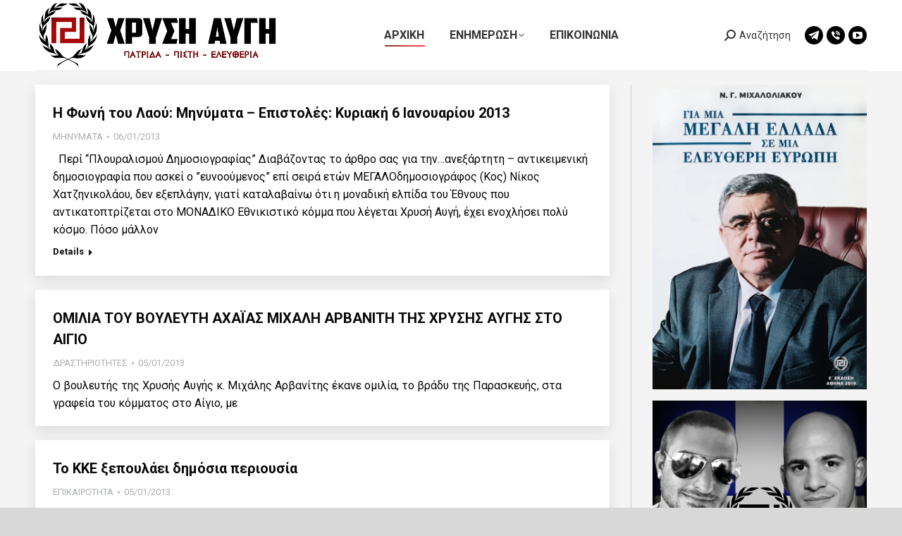

--- FILE ---
content_type: text/html; charset=UTF-8
request_url: https://xrisiavgi.com/page/5680/
body_size: 37527
content:
<!DOCTYPE html>
<!--[if !(IE 6) | !(IE 7) | !(IE 8)  ]><!-->
<html lang="en-US" class="no-js">
<!--<![endif]-->
<head>
	<meta charset="UTF-8" />
				<meta name="viewport" content="width=device-width, initial-scale=1, maximum-scale=1, user-scalable=0"/>
			<meta name="theme-color" content="#ff1e1e"/>	<link rel="profile" href="https://gmpg.org/xfn/11" />
	<title>ΧΡΥΣΗ ΑΥΓΗ &#8211; Page 5680 &#8211; Λαϊκός Σύνδεσμος</title>
<meta name='robots' content='max-image-preview:large' />
<link rel='dns-prefetch' href='//secure.gravatar.com' />
<link rel='dns-prefetch' href='//stats.wp.com' />
<link rel='dns-prefetch' href='//fonts.googleapis.com' />
<link rel='dns-prefetch' href='//widgets.wp.com' />
<link rel='dns-prefetch' href='//jetpack.wordpress.com' />
<link rel='dns-prefetch' href='//s0.wp.com' />
<link rel='dns-prefetch' href='//public-api.wordpress.com' />
<link rel='dns-prefetch' href='//0.gravatar.com' />
<link rel='dns-prefetch' href='//1.gravatar.com' />
<link rel='dns-prefetch' href='//2.gravatar.com' />
<link rel='dns-prefetch' href='//v0.wordpress.com' />
<link rel='preconnect' href='//i0.wp.com' />
<link rel='preconnect' href='//c0.wp.com' />
<link rel="alternate" type="application/rss+xml" title="ΧΡΥΣΗ ΑΥΓΗ &raquo; Feed" href="https://xrisiavgi.com/feed/" />
<link rel="alternate" type="application/rss+xml" title="ΧΡΥΣΗ ΑΥΓΗ &raquo; Comments Feed" href="https://xrisiavgi.com/comments/feed/" />
<link rel="alternate" title="oEmbed (JSON)" type="application/json+oembed" href="https://xrisiavgi.com/wp-json/oembed/1.0/embed?url=https%3A%2F%2Fxrisiavgi.com%2F" />
<link rel="alternate" title="oEmbed (XML)" type="text/xml+oembed" href="https://xrisiavgi.com/wp-json/oembed/1.0/embed?url=https%3A%2F%2Fxrisiavgi.com%2F&#038;format=xml" />
<link rel='stylesheet' id='all-css-31544f1d59f50b29ed722031abf38d2b' href='https://xrisiavgi.com/_static/??[base64]/4kbnckMvuLl6l/jy250X6gDFCFNM9T9Bs+pP0giKm8GN/gGbJXC0YjtOIQGuzNgbtFjbvBAXX+RX3NgdALjdxjY+ph37GQGc+xnmhfJeZxDa9FESnWaqp7rfH0m4/qE0dspG/7emN+/t+yxIzduyXD1qZ2U7nTZQNh6DCZwy/Ij+HT+Id7frlfrzWa1vFt+ABX6fVM=' type='text/css' media='all' />
<style id='dt-main-inline-css'>
body #load {
  display: block;
  height: 100%;
  overflow: hidden;
  position: fixed;
  width: 100%;
  z-index: 9901;
  opacity: 1;
  visibility: visible;
  transition: all .35s ease-out;
}
.load-wrap {
  width: 100%;
  height: 100%;
  background-position: center center;
  background-repeat: no-repeat;
  text-align: center;
  display: -ms-flexbox;
  display: -ms-flex;
  display: flex;
  -ms-align-items: center;
  -ms-flex-align: center;
  align-items: center;
  -ms-flex-flow: column wrap;
  flex-flow: column wrap;
  -ms-flex-pack: center;
  -ms-justify-content: center;
  justify-content: center;
}
.load-wrap > svg {
  position: absolute;
  top: 50%;
  left: 50%;
  transform: translate(-50%,-50%);
}
#load {
  background: var(--the7-elementor-beautiful-loading-bg,#ffffff);
  --the7-beautiful-spinner-color2: var(--the7-beautiful-spinner-color,#d8d8d8);
}

/*# sourceURL=dt-main-inline-css */
</style>
<style id='wp-img-auto-sizes-contain-inline-css'>
img:is([sizes=auto i],[sizes^="auto," i]){contain-intrinsic-size:3000px 1500px}
/*# sourceURL=wp-img-auto-sizes-contain-inline-css */
</style>
<style id='wp-emoji-styles-inline-css'>

	img.wp-smiley, img.emoji {
		display: inline !important;
		border: none !important;
		box-shadow: none !important;
		height: 1em !important;
		width: 1em !important;
		margin: 0 0.07em !important;
		vertical-align: -0.1em !important;
		background: none !important;
		padding: 0 !important;
	}
/*# sourceURL=wp-emoji-styles-inline-css */
</style>
<style id='wp-block-library-inline-css'>
:root{--wp-block-synced-color:#7a00df;--wp-block-synced-color--rgb:122,0,223;--wp-bound-block-color:var(--wp-block-synced-color);--wp-editor-canvas-background:#ddd;--wp-admin-theme-color:#007cba;--wp-admin-theme-color--rgb:0,124,186;--wp-admin-theme-color-darker-10:#006ba1;--wp-admin-theme-color-darker-10--rgb:0,107,160.5;--wp-admin-theme-color-darker-20:#005a87;--wp-admin-theme-color-darker-20--rgb:0,90,135;--wp-admin-border-width-focus:2px}@media (min-resolution:192dpi){:root{--wp-admin-border-width-focus:1.5px}}.wp-element-button{cursor:pointer}:root .has-very-light-gray-background-color{background-color:#eee}:root .has-very-dark-gray-background-color{background-color:#313131}:root .has-very-light-gray-color{color:#eee}:root .has-very-dark-gray-color{color:#313131}:root .has-vivid-green-cyan-to-vivid-cyan-blue-gradient-background{background:linear-gradient(135deg,#00d084,#0693e3)}:root .has-purple-crush-gradient-background{background:linear-gradient(135deg,#34e2e4,#4721fb 50%,#ab1dfe)}:root .has-hazy-dawn-gradient-background{background:linear-gradient(135deg,#faaca8,#dad0ec)}:root .has-subdued-olive-gradient-background{background:linear-gradient(135deg,#fafae1,#67a671)}:root .has-atomic-cream-gradient-background{background:linear-gradient(135deg,#fdd79a,#004a59)}:root .has-nightshade-gradient-background{background:linear-gradient(135deg,#330968,#31cdcf)}:root .has-midnight-gradient-background{background:linear-gradient(135deg,#020381,#2874fc)}:root{--wp--preset--font-size--normal:16px;--wp--preset--font-size--huge:42px}.has-regular-font-size{font-size:1em}.has-larger-font-size{font-size:2.625em}.has-normal-font-size{font-size:var(--wp--preset--font-size--normal)}.has-huge-font-size{font-size:var(--wp--preset--font-size--huge)}:root .has-text-align-center{text-align:center}:root .has-text-align-left{text-align:left}:root .has-text-align-right{text-align:right}.has-fit-text{white-space:nowrap!important}#end-resizable-editor-section{display:none}.aligncenter{clear:both}.items-justified-left{justify-content:flex-start}.items-justified-center{justify-content:center}.items-justified-right{justify-content:flex-end}.items-justified-space-between{justify-content:space-between}.screen-reader-text{word-wrap:normal!important;border:0;clip-path:inset(50%);height:1px;margin:-1px;overflow:hidden;padding:0;position:absolute;width:1px}.screen-reader-text:focus{background-color:#ddd;clip-path:none;color:#444;display:block;font-size:1em;height:auto;left:5px;line-height:normal;padding:15px 23px 14px;text-decoration:none;top:5px;width:auto;z-index:100000}html :where(.has-border-color){border-style:solid}html :where([style*=border-top-color]){border-top-style:solid}html :where([style*=border-right-color]){border-right-style:solid}html :where([style*=border-bottom-color]){border-bottom-style:solid}html :where([style*=border-left-color]){border-left-style:solid}html :where([style*=border-width]){border-style:solid}html :where([style*=border-top-width]){border-top-style:solid}html :where([style*=border-right-width]){border-right-style:solid}html :where([style*=border-bottom-width]){border-bottom-style:solid}html :where([style*=border-left-width]){border-left-style:solid}html :where(img[class*=wp-image-]){height:auto;max-width:100%}:where(figure){margin:0 0 1em}html :where(.is-position-sticky){--wp-admin--admin-bar--position-offset:var(--wp-admin--admin-bar--height,0px)}@media screen and (max-width:600px){html :where(.is-position-sticky){--wp-admin--admin-bar--position-offset:0px}}

/*# sourceURL=wp-block-library-inline-css */
</style><style id='global-styles-inline-css'>
:root{--wp--preset--aspect-ratio--square: 1;--wp--preset--aspect-ratio--4-3: 4/3;--wp--preset--aspect-ratio--3-4: 3/4;--wp--preset--aspect-ratio--3-2: 3/2;--wp--preset--aspect-ratio--2-3: 2/3;--wp--preset--aspect-ratio--16-9: 16/9;--wp--preset--aspect-ratio--9-16: 9/16;--wp--preset--color--black: #000000;--wp--preset--color--cyan-bluish-gray: #abb8c3;--wp--preset--color--white: #FFF;--wp--preset--color--pale-pink: #f78da7;--wp--preset--color--vivid-red: #cf2e2e;--wp--preset--color--luminous-vivid-orange: #ff6900;--wp--preset--color--luminous-vivid-amber: #fcb900;--wp--preset--color--light-green-cyan: #7bdcb5;--wp--preset--color--vivid-green-cyan: #00d084;--wp--preset--color--pale-cyan-blue: #8ed1fc;--wp--preset--color--vivid-cyan-blue: #0693e3;--wp--preset--color--vivid-purple: #9b51e0;--wp--preset--color--accent: #ff1e1e;--wp--preset--color--dark-gray: #111;--wp--preset--color--light-gray: #767676;--wp--preset--gradient--vivid-cyan-blue-to-vivid-purple: linear-gradient(135deg,rgb(6,147,227) 0%,rgb(155,81,224) 100%);--wp--preset--gradient--light-green-cyan-to-vivid-green-cyan: linear-gradient(135deg,rgb(122,220,180) 0%,rgb(0,208,130) 100%);--wp--preset--gradient--luminous-vivid-amber-to-luminous-vivid-orange: linear-gradient(135deg,rgb(252,185,0) 0%,rgb(255,105,0) 100%);--wp--preset--gradient--luminous-vivid-orange-to-vivid-red: linear-gradient(135deg,rgb(255,105,0) 0%,rgb(207,46,46) 100%);--wp--preset--gradient--very-light-gray-to-cyan-bluish-gray: linear-gradient(135deg,rgb(238,238,238) 0%,rgb(169,184,195) 100%);--wp--preset--gradient--cool-to-warm-spectrum: linear-gradient(135deg,rgb(74,234,220) 0%,rgb(151,120,209) 20%,rgb(207,42,186) 40%,rgb(238,44,130) 60%,rgb(251,105,98) 80%,rgb(254,248,76) 100%);--wp--preset--gradient--blush-light-purple: linear-gradient(135deg,rgb(255,206,236) 0%,rgb(152,150,240) 100%);--wp--preset--gradient--blush-bordeaux: linear-gradient(135deg,rgb(254,205,165) 0%,rgb(254,45,45) 50%,rgb(107,0,62) 100%);--wp--preset--gradient--luminous-dusk: linear-gradient(135deg,rgb(255,203,112) 0%,rgb(199,81,192) 50%,rgb(65,88,208) 100%);--wp--preset--gradient--pale-ocean: linear-gradient(135deg,rgb(255,245,203) 0%,rgb(182,227,212) 50%,rgb(51,167,181) 100%);--wp--preset--gradient--electric-grass: linear-gradient(135deg,rgb(202,248,128) 0%,rgb(113,206,126) 100%);--wp--preset--gradient--midnight: linear-gradient(135deg,rgb(2,3,129) 0%,rgb(40,116,252) 100%);--wp--preset--font-size--small: 13px;--wp--preset--font-size--medium: 20px;--wp--preset--font-size--large: 36px;--wp--preset--font-size--x-large: 42px;--wp--preset--spacing--20: 0.44rem;--wp--preset--spacing--30: 0.67rem;--wp--preset--spacing--40: 1rem;--wp--preset--spacing--50: 1.5rem;--wp--preset--spacing--60: 2.25rem;--wp--preset--spacing--70: 3.38rem;--wp--preset--spacing--80: 5.06rem;--wp--preset--shadow--natural: 6px 6px 9px rgba(0, 0, 0, 0.2);--wp--preset--shadow--deep: 12px 12px 50px rgba(0, 0, 0, 0.4);--wp--preset--shadow--sharp: 6px 6px 0px rgba(0, 0, 0, 0.2);--wp--preset--shadow--outlined: 6px 6px 0px -3px rgb(255, 255, 255), 6px 6px rgb(0, 0, 0);--wp--preset--shadow--crisp: 6px 6px 0px rgb(0, 0, 0);}:where(.is-layout-flex){gap: 0.5em;}:where(.is-layout-grid){gap: 0.5em;}body .is-layout-flex{display: flex;}.is-layout-flex{flex-wrap: wrap;align-items: center;}.is-layout-flex > :is(*, div){margin: 0;}body .is-layout-grid{display: grid;}.is-layout-grid > :is(*, div){margin: 0;}:where(.wp-block-columns.is-layout-flex){gap: 2em;}:where(.wp-block-columns.is-layout-grid){gap: 2em;}:where(.wp-block-post-template.is-layout-flex){gap: 1.25em;}:where(.wp-block-post-template.is-layout-grid){gap: 1.25em;}.has-black-color{color: var(--wp--preset--color--black) !important;}.has-cyan-bluish-gray-color{color: var(--wp--preset--color--cyan-bluish-gray) !important;}.has-white-color{color: var(--wp--preset--color--white) !important;}.has-pale-pink-color{color: var(--wp--preset--color--pale-pink) !important;}.has-vivid-red-color{color: var(--wp--preset--color--vivid-red) !important;}.has-luminous-vivid-orange-color{color: var(--wp--preset--color--luminous-vivid-orange) !important;}.has-luminous-vivid-amber-color{color: var(--wp--preset--color--luminous-vivid-amber) !important;}.has-light-green-cyan-color{color: var(--wp--preset--color--light-green-cyan) !important;}.has-vivid-green-cyan-color{color: var(--wp--preset--color--vivid-green-cyan) !important;}.has-pale-cyan-blue-color{color: var(--wp--preset--color--pale-cyan-blue) !important;}.has-vivid-cyan-blue-color{color: var(--wp--preset--color--vivid-cyan-blue) !important;}.has-vivid-purple-color{color: var(--wp--preset--color--vivid-purple) !important;}.has-black-background-color{background-color: var(--wp--preset--color--black) !important;}.has-cyan-bluish-gray-background-color{background-color: var(--wp--preset--color--cyan-bluish-gray) !important;}.has-white-background-color{background-color: var(--wp--preset--color--white) !important;}.has-pale-pink-background-color{background-color: var(--wp--preset--color--pale-pink) !important;}.has-vivid-red-background-color{background-color: var(--wp--preset--color--vivid-red) !important;}.has-luminous-vivid-orange-background-color{background-color: var(--wp--preset--color--luminous-vivid-orange) !important;}.has-luminous-vivid-amber-background-color{background-color: var(--wp--preset--color--luminous-vivid-amber) !important;}.has-light-green-cyan-background-color{background-color: var(--wp--preset--color--light-green-cyan) !important;}.has-vivid-green-cyan-background-color{background-color: var(--wp--preset--color--vivid-green-cyan) !important;}.has-pale-cyan-blue-background-color{background-color: var(--wp--preset--color--pale-cyan-blue) !important;}.has-vivid-cyan-blue-background-color{background-color: var(--wp--preset--color--vivid-cyan-blue) !important;}.has-vivid-purple-background-color{background-color: var(--wp--preset--color--vivid-purple) !important;}.has-black-border-color{border-color: var(--wp--preset--color--black) !important;}.has-cyan-bluish-gray-border-color{border-color: var(--wp--preset--color--cyan-bluish-gray) !important;}.has-white-border-color{border-color: var(--wp--preset--color--white) !important;}.has-pale-pink-border-color{border-color: var(--wp--preset--color--pale-pink) !important;}.has-vivid-red-border-color{border-color: var(--wp--preset--color--vivid-red) !important;}.has-luminous-vivid-orange-border-color{border-color: var(--wp--preset--color--luminous-vivid-orange) !important;}.has-luminous-vivid-amber-border-color{border-color: var(--wp--preset--color--luminous-vivid-amber) !important;}.has-light-green-cyan-border-color{border-color: var(--wp--preset--color--light-green-cyan) !important;}.has-vivid-green-cyan-border-color{border-color: var(--wp--preset--color--vivid-green-cyan) !important;}.has-pale-cyan-blue-border-color{border-color: var(--wp--preset--color--pale-cyan-blue) !important;}.has-vivid-cyan-blue-border-color{border-color: var(--wp--preset--color--vivid-cyan-blue) !important;}.has-vivid-purple-border-color{border-color: var(--wp--preset--color--vivid-purple) !important;}.has-vivid-cyan-blue-to-vivid-purple-gradient-background{background: var(--wp--preset--gradient--vivid-cyan-blue-to-vivid-purple) !important;}.has-light-green-cyan-to-vivid-green-cyan-gradient-background{background: var(--wp--preset--gradient--light-green-cyan-to-vivid-green-cyan) !important;}.has-luminous-vivid-amber-to-luminous-vivid-orange-gradient-background{background: var(--wp--preset--gradient--luminous-vivid-amber-to-luminous-vivid-orange) !important;}.has-luminous-vivid-orange-to-vivid-red-gradient-background{background: var(--wp--preset--gradient--luminous-vivid-orange-to-vivid-red) !important;}.has-very-light-gray-to-cyan-bluish-gray-gradient-background{background: var(--wp--preset--gradient--very-light-gray-to-cyan-bluish-gray) !important;}.has-cool-to-warm-spectrum-gradient-background{background: var(--wp--preset--gradient--cool-to-warm-spectrum) !important;}.has-blush-light-purple-gradient-background{background: var(--wp--preset--gradient--blush-light-purple) !important;}.has-blush-bordeaux-gradient-background{background: var(--wp--preset--gradient--blush-bordeaux) !important;}.has-luminous-dusk-gradient-background{background: var(--wp--preset--gradient--luminous-dusk) !important;}.has-pale-ocean-gradient-background{background: var(--wp--preset--gradient--pale-ocean) !important;}.has-electric-grass-gradient-background{background: var(--wp--preset--gradient--electric-grass) !important;}.has-midnight-gradient-background{background: var(--wp--preset--gradient--midnight) !important;}.has-small-font-size{font-size: var(--wp--preset--font-size--small) !important;}.has-medium-font-size{font-size: var(--wp--preset--font-size--medium) !important;}.has-large-font-size{font-size: var(--wp--preset--font-size--large) !important;}.has-x-large-font-size{font-size: var(--wp--preset--font-size--x-large) !important;}
/*# sourceURL=global-styles-inline-css */
</style>

<style id='classic-theme-styles-inline-css'>
.wp-block-button__link{background-color:#32373c;border-radius:9999px;box-shadow:none;color:#fff;font-size:1.125em;padding:calc(.667em + 2px) calc(1.333em + 2px);text-decoration:none}.wp-block-file__button{background:#32373c;color:#fff}.wp-block-accordion-heading{margin:0}.wp-block-accordion-heading__toggle{background-color:inherit!important;color:inherit!important}.wp-block-accordion-heading__toggle:not(:focus-visible){outline:none}.wp-block-accordion-heading__toggle:focus,.wp-block-accordion-heading__toggle:hover{background-color:inherit!important;border:none;box-shadow:none;color:inherit;padding:var(--wp--preset--spacing--20,1em) 0;text-decoration:none}.wp-block-accordion-heading__toggle:focus-visible{outline:auto;outline-offset:0}
/*# sourceURL=https://xrisiavgi.com/wp-content/plugins/gutenberg/build/styles/block-library/classic.css */
</style>
<link rel='stylesheet' id='dashicons-css' href='https://xrisiavgi.com/wp-includes/css/dashicons.min.css?ver=6.9' media='all' />
<link crossorigin="anonymous" rel='stylesheet' id='dt-web-fonts-css' href='https://fonts.googleapis.com/css?family=Roboto:400,500,600,700&#038;display=swap' media='all' />
<style id='jetpack-global-styles-frontend-style-inline-css'>
:root { --font-headings: unset; --font-base: unset; --font-headings-default: -apple-system,BlinkMacSystemFont,"Segoe UI",Roboto,Oxygen-Sans,Ubuntu,Cantarell,"Helvetica Neue",sans-serif; --font-base-default: -apple-system,BlinkMacSystemFont,"Segoe UI",Roboto,Oxygen-Sans,Ubuntu,Cantarell,"Helvetica Neue",sans-serif;}
/*# sourceURL=jetpack-global-styles-frontend-style-inline-css */
</style>
<link rel="stylesheet" type="text/css" href="https://xrisiavgi.com/wp-content/plugins/smart-slider-3/Public/SmartSlider3/Application/Frontend/Assets/dist/smartslider.min.css?ver=c397fa89" media="all">
<style data-related="n2-ss-3">div#n2-ss-3 .n2-ss-slider-1{display:grid;position:relative;}div#n2-ss-3 .n2-ss-slider-2{display:grid;position:relative;overflow:hidden;padding:0px 0px 0px 0px;border:0px solid RGBA(62,62,62,1);border-radius:0px;background-clip:padding-box;background-repeat:repeat;background-position:50% 50%;background-size:cover;background-attachment:scroll;z-index:1;}div#n2-ss-3:not(.n2-ss-loaded) .n2-ss-slider-2{background-image:none !important;}div#n2-ss-3 .n2-ss-slider-3{display:grid;grid-template-areas:'cover';position:relative;overflow:hidden;z-index:10;}div#n2-ss-3 .n2-ss-slider-3 > *{grid-area:cover;}div#n2-ss-3 .n2-ss-slide-backgrounds,div#n2-ss-3 .n2-ss-slider-3 > .n2-ss-divider{position:relative;}div#n2-ss-3 .n2-ss-slide-backgrounds{z-index:10;}div#n2-ss-3 .n2-ss-slide-backgrounds > *{overflow:hidden;}div#n2-ss-3 .n2-ss-slide-background{transform:translateX(-100000px);}div#n2-ss-3 .n2-ss-slider-4{place-self:center;position:relative;width:100%;height:100%;z-index:20;display:grid;grid-template-areas:'slide';}div#n2-ss-3 .n2-ss-slider-4 > *{grid-area:slide;}div#n2-ss-3.n2-ss-full-page--constrain-ratio .n2-ss-slider-4{height:auto;}div#n2-ss-3 .n2-ss-slide{display:grid;place-items:center;grid-auto-columns:100%;position:relative;z-index:20;-webkit-backface-visibility:hidden;transform:translateX(-100000px);}div#n2-ss-3 .n2-ss-slide{perspective:1500px;}div#n2-ss-3 .n2-ss-slide-active{z-index:21;}.n2-ss-background-animation{position:absolute;top:0;left:0;width:100%;height:100%;z-index:3;}@media (min-width: 1200px){div#n2-ss-3 [data-hide-desktopportrait="1"]{display: none !important;}}@media (orientation: landscape) and (max-width: 1199px) and (min-width: 901px),(orientation: portrait) and (max-width: 1199px) and (min-width: 701px){div#n2-ss-3 [data-hide-tabletportrait="1"]{display: none !important;}}@media (orientation: landscape) and (max-width: 900px),(orientation: portrait) and (max-width: 700px){div#n2-ss-3 [data-hide-mobileportrait="1"]{display: none !important;}}</style>
<script>(function(){this._N2=this._N2||{_r:[],_d:[],r:function(){this._r.push(arguments)},d:function(){this._d.push(arguments)}}}).call(window);</script><script src="https://xrisiavgi.com/wp-content/plugins/smart-slider-3/Public/SmartSlider3/Application/Frontend/Assets/dist/n2.min.js?ver=c397fa89" defer async></script>
<script src="https://xrisiavgi.com/wp-content/plugins/smart-slider-3/Public/SmartSlider3/Application/Frontend/Assets/dist/smartslider-frontend.min.js?ver=c397fa89" defer async></script>
<script src="https://xrisiavgi.com/wp-content/plugins/smart-slider-3/Public/SmartSlider3/Slider/SliderType/Simple/Assets/dist/ss-simple.min.js?ver=c397fa89" defer async></script>
<script>_N2.r('documentReady',function(){_N2.r(["documentReady","smartslider-frontend","ss-simple"],function(){new _N2.SmartSliderSimple('n2-ss-3',{"admin":false,"background.video.mobile":1,"loadingTime":2000,"alias":{"id":0,"smoothScroll":0,"slideSwitch":0,"scroll":1},"align":"normal","isDelayed":0,"responsive":{"mediaQueries":{"all":false,"desktopportrait":["(min-width: 1200px)"],"tabletportrait":["(orientation: landscape) and (max-width: 1199px) and (min-width: 901px)","(orientation: portrait) and (max-width: 1199px) and (min-width: 701px)"],"mobileportrait":["(orientation: landscape) and (max-width: 900px)","(orientation: portrait) and (max-width: 700px)"]},"base":{"slideOuterWidth":2000,"slideOuterHeight":1000,"sliderWidth":2000,"sliderHeight":1000,"slideWidth":2000,"slideHeight":1000},"hideOn":{"desktopLandscape":false,"desktopPortrait":false,"tabletLandscape":false,"tabletPortrait":false,"mobileLandscape":false,"mobilePortrait":false},"onResizeEnabled":true,"type":"auto","sliderHeightBasedOn":"real","focusUser":1,"focusEdge":"auto","breakpoints":[{"device":"tabletPortrait","type":"max-screen-width","portraitWidth":1199,"landscapeWidth":1199},{"device":"mobilePortrait","type":"max-screen-width","portraitWidth":700,"landscapeWidth":900}],"enabledDevices":{"desktopLandscape":0,"desktopPortrait":1,"tabletLandscape":0,"tabletPortrait":1,"mobileLandscape":0,"mobilePortrait":1},"sizes":{"desktopPortrait":{"width":2000,"height":1000,"max":3000,"min":1200},"tabletPortrait":{"width":701,"height":350,"customHeight":false,"max":1199,"min":701},"mobilePortrait":{"width":320,"height":160,"customHeight":false,"max":900,"min":320}},"overflowHiddenPage":0,"focus":{"offsetTop":"#wpadminbar","offsetBottom":""}},"controls":{"mousewheel":0,"touch":"horizontal","keyboard":1,"blockCarouselInteraction":1},"playWhenVisible":1,"playWhenVisibleAt":0.5,"lazyLoad":0,"lazyLoadNeighbor":0,"blockrightclick":0,"maintainSession":0,"autoplay":{"enabled":1,"start":1,"duration":8000,"autoplayLoop":1,"allowReStart":0,"reverse":0,"pause":{"click":1,"mouse":"0","mediaStarted":1},"resume":{"click":0,"mouse":"0","mediaEnded":1,"slidechanged":0},"interval":1,"intervalModifier":"loop","intervalSlide":"current"},"perspective":1500,"layerMode":{"playOnce":0,"playFirstLayer":1,"mode":"skippable","inAnimation":"mainInEnd"},"bgAnimations":0,"mainanimation":{"type":"fade","duration":800,"delay":0,"ease":"easeOutQuad","shiftedBackgroundAnimation":0},"carousel":1,"initCallbacks":function(){}})})});</script><script src="https://xrisiavgi.com/wp-includes/js/jquery/jquery.min.js?ver=3.7.1" id="jquery-core-js"></script>
<script id="dt-above-fold-js-extra">
var dtLocal = {"themeUrl":"https://xrisiavgi.com/wp-content/themes/dt-the7","passText":"To view this protected post, enter the password below:","moreButtonText":{"loading":"Loading...","loadMore":"Load more"},"postID":"162794","ajaxurl":"https://xrisiavgi.com/wp-admin/admin-ajax.php","REST":{"baseUrl":"https://xrisiavgi.com/wp-json/the7/v1","endpoints":{"sendMail":"/send-mail"}},"contactMessages":{"required":"One or more fields have an error. Please check and try again.","terms":"Please accept the privacy policy.","fillTheCaptchaError":"Please, fill the captcha."},"captchaSiteKey":"","ajaxNonce":"ffe14cc6c0","pageData":{"type":"page","template":"blog","layout":"list"},"themeSettings":{"smoothScroll":"off","lazyLoading":false,"desktopHeader":{"height":100},"ToggleCaptionEnabled":"disabled","ToggleCaption":"Navigation","floatingHeader":{"showAfter":94,"showMenu":true,"height":70,"logo":{"showLogo":true,"html":"\u003Cimg class=\" preload-me\" src=\"https://xrisiavgi.com/wp-content/uploads/2024/04/HEADERXRYSHAYGH345X100.png\" srcset=\"https://xrisiavgi.com/wp-content/uploads/2024/04/HEADERXRYSHAYGH345X100.png 345w, https://xrisiavgi.com/wp-content/uploads/2024/04/HEADERLOGOXRYSHAYGH.png 1920w\" width=\"345\" height=\"100\"   sizes=\"345px\" alt=\"\u03a7\u03a1\u03a5\u03a3\u0397 \u0391\u03a5\u0393\u0397\" /\u003E","url":"https://xrisiavgi.com/"}},"topLine":{"floatingTopLine":{"logo":{"showLogo":false,"html":""}}},"mobileHeader":{"firstSwitchPoint":992,"secondSwitchPoint":778,"firstSwitchPointHeight":60,"secondSwitchPointHeight":60,"mobileToggleCaptionEnabled":"disabled","mobileToggleCaption":"Menu"},"stickyMobileHeaderFirstSwitch":{"logo":{"html":"\u003Cimg class=\" preload-me\" src=\"https://xrisiavgi.com/wp-content/uploads/2024/04/HEADERXRYSHAYGH345X100.png\" srcset=\"https://xrisiavgi.com/wp-content/uploads/2024/04/HEADERXRYSHAYGH345X100.png 345w, https://xrisiavgi.com/wp-content/uploads/2024/04/HEADERLOGOXRYSHAYGH.png 1920w\" width=\"345\" height=\"100\"   sizes=\"345px\" alt=\"\u03a7\u03a1\u03a5\u03a3\u0397 \u0391\u03a5\u0393\u0397\" /\u003E"}},"stickyMobileHeaderSecondSwitch":{"logo":{"html":"\u003Cimg class=\" preload-me\" src=\"https://xrisiavgi.com/wp-content/uploads/2024/04/HEADERXRYSHAYGH345X100.png\" srcset=\"https://xrisiavgi.com/wp-content/uploads/2024/04/HEADERXRYSHAYGH345X100.png 345w, https://xrisiavgi.com/wp-content/uploads/2024/04/HEADERLOGOXRYSHAYGH.png 1920w\" width=\"345\" height=\"100\"   sizes=\"345px\" alt=\"\u03a7\u03a1\u03a5\u03a3\u0397 \u0391\u03a5\u0393\u0397\" /\u003E"}},"sidebar":{"switchPoint":992},"boxedWidth":"1280px"},"VCMobileScreenWidth":"768"};
var dtShare = {"shareButtonText":{"facebook":"Share on Facebook","twitter":"Share on X","pinterest":"Pin it","linkedin":"Share on Linkedin","whatsapp":"Share on Whatsapp"},"overlayOpacity":"85"};
//# sourceURL=dt-above-fold-js-extra
</script>
<script type='text/javascript'  src='https://xrisiavgi.com/_static/??/wp-includes/js/jquery/jquery-migrate.min.js,/wp-content/themes/dt-the7/js/above-the-fold.min.js?m=1765026722'></script>
<script></script><link rel="https://api.w.org/" href="https://xrisiavgi.com/wp-json/" /><link rel="alternate" title="JSON" type="application/json" href="https://xrisiavgi.com/wp-json/wp/v2/pages/162794" /><link rel="EditURI" type="application/rsd+xml" title="RSD" href="https://xrisiavgi.com/xmlrpc.php?rsd" />
<meta name="generator" content="WordPress 6.9" />
<link rel="canonical" href="https://xrisiavgi.com/5680/" />
<link rel='shortlink' href='https://wp.me/PdqmH2-GlI' />
	<style>img#wpstats{display:none}</style>
		<meta property="og:site_name" content="ΧΡΥΣΗ ΑΥΓΗ" />
<meta property="og:title" content="Αρχική" />
<meta property="og:url" content="https://xrisiavgi.com/" />
<meta property="og:type" content="website" />
<meta name="generator" content="Powered by WPBakery Page Builder - drag and drop page builder for WordPress."/>
<!-- There is no amphtml version available for this URL. -->
<!-- Jetpack Open Graph Tags -->
<meta property="og:type" content="website" />
<meta property="og:title" content="ΧΡΥΣΗ ΑΥΓΗ" />
<meta property="og:description" content="Λαϊκός Σύνδεσμος" />
<meta property="og:url" content="https://xrisiavgi.com/" />
<meta property="og:site_name" content="ΧΡΥΣΗ ΑΥΓΗ" />
<meta property="og:image" content="https://xrisiavgi.com/wp-content/uploads/2024/04/cropped-Untitled.jpg" />
<meta property="og:image:width" content="512" />
<meta property="og:image:height" content="512" />
<meta property="og:image:alt" content="" />
<meta property="og:locale" content="en_US" />
<meta name="twitter:text:title" content="Αρχική" />
<meta name="twitter:image" content="https://xrisiavgi.com/wp-content/uploads/2024/04/cropped-Untitled-270x270.jpg" />
<meta name="twitter:card" content="summary" />

<!-- End Jetpack Open Graph Tags -->
<script type="text/javascript" id="the7-loader-script">
document.addEventListener("DOMContentLoaded", function(event) {
	var load = document.getElementById("load");
	if(!load.classList.contains('loader-removed')){
		var removeLoading = setTimeout(function() {
			load.className += " loader-removed";
		}, 300);
	}
});
</script>
		<link rel="icon" href="https://xrisiavgi.com/wp-content/uploads/2024/04/cropped-Untitled-32x32.jpg" sizes="32x32" />
<link rel="icon" href="https://xrisiavgi.com/wp-content/uploads/2024/04/cropped-Untitled-192x192.jpg" sizes="192x192" />
<link rel="apple-touch-icon" href="https://xrisiavgi.com/wp-content/uploads/2024/04/cropped-Untitled-180x180.jpg" />
<meta name="msapplication-TileImage" content="https://xrisiavgi.com/wp-content/uploads/2024/04/cropped-Untitled-270x270.jpg" />
<noscript><style> .wpb_animate_when_almost_visible { opacity: 1; }</style></noscript><style id='the7-custom-inline-css' type='text/css'>
.sub-nav .menu-item i.fa,
.sub-nav .menu-item i.fas,
.sub-nav .menu-item i.far,
.sub-nav .menu-item i.fab {
	text-align: center;
	width: 1.25em;
}
</style>
<link rel='stylesheet' id='all-css-2f3a928c0dd39648cdc1720e65ac2ddb' href='https://xrisiavgi.com/_static/??/wp-content/plugins/jetpack/_inc/blocks/swiper.css,/wp-content/plugins/jetpack/modules/carousel/jetpack-carousel.css?m=1767828330' type='text/css' media='all' />
</head>
<body id="the7-body" class="home paged wp-singular page-template page-template-template-blog-list page-template-template-blog-list-php page page-id-162794 wp-embed-responsive paged-5680 page-paged-5680 wp-theme-dt-the7 the7-core-ver-2.7.12 blog layout-list title-off dt-responsive-on right-mobile-menu-close-icon ouside-menu-close-icon mobile-hamburger-close-bg-enable mobile-hamburger-close-bg-hover-enable  fade-medium-mobile-menu-close-icon fade-medium-menu-close-icon accent-gradient srcset-enabled btn-flat custom-btn-color custom-btn-hover-color shadow-element-decoration phantom-sticky phantom-shadow-decoration phantom-main-logo-on floating-top-bar sticky-mobile-header top-header first-switch-logo-left first-switch-menu-right second-switch-logo-left second-switch-menu-right right-mobile-menu layzr-loading-on popup-message-style the7-ver-14.0.0 dt-fa-compatibility wpb-js-composer js-comp-ver-8.7.2 vc_responsive">
<!-- The7 14.0.0 -->
<div id="load" class="spinner-loader">
	<div class="load-wrap"><style type="text/css">
    [class*="the7-spinner-animate-"]{
        animation: spinner-animation 1s cubic-bezier(1,1,1,1) infinite;
        x:46.5px;
        y:40px;
        width:7px;
        height:20px;
        fill:var(--the7-beautiful-spinner-color2);
        opacity: 0.2;
    }
    .the7-spinner-animate-2{
        animation-delay: 0.083s;
    }
    .the7-spinner-animate-3{
        animation-delay: 0.166s;
    }
    .the7-spinner-animate-4{
         animation-delay: 0.25s;
    }
    .the7-spinner-animate-5{
         animation-delay: 0.33s;
    }
    .the7-spinner-animate-6{
         animation-delay: 0.416s;
    }
    .the7-spinner-animate-7{
         animation-delay: 0.5s;
    }
    .the7-spinner-animate-8{
         animation-delay: 0.58s;
    }
    .the7-spinner-animate-9{
         animation-delay: 0.666s;
    }
    .the7-spinner-animate-10{
         animation-delay: 0.75s;
    }
    .the7-spinner-animate-11{
        animation-delay: 0.83s;
    }
    .the7-spinner-animate-12{
        animation-delay: 0.916s;
    }
    @keyframes spinner-animation{
        from {
            opacity: 1;
        }
        to{
            opacity: 0;
        }
    }
</style>
<svg width="75px" height="75px" xmlns="http://www.w3.org/2000/svg" viewBox="0 0 100 100" preserveAspectRatio="xMidYMid">
	<rect class="the7-spinner-animate-1" rx="5" ry="5" transform="rotate(0 50 50) translate(0 -30)"></rect>
	<rect class="the7-spinner-animate-2" rx="5" ry="5" transform="rotate(30 50 50) translate(0 -30)"></rect>
	<rect class="the7-spinner-animate-3" rx="5" ry="5" transform="rotate(60 50 50) translate(0 -30)"></rect>
	<rect class="the7-spinner-animate-4" rx="5" ry="5" transform="rotate(90 50 50) translate(0 -30)"></rect>
	<rect class="the7-spinner-animate-5" rx="5" ry="5" transform="rotate(120 50 50) translate(0 -30)"></rect>
	<rect class="the7-spinner-animate-6" rx="5" ry="5" transform="rotate(150 50 50) translate(0 -30)"></rect>
	<rect class="the7-spinner-animate-7" rx="5" ry="5" transform="rotate(180 50 50) translate(0 -30)"></rect>
	<rect class="the7-spinner-animate-8" rx="5" ry="5" transform="rotate(210 50 50) translate(0 -30)"></rect>
	<rect class="the7-spinner-animate-9" rx="5" ry="5" transform="rotate(240 50 50) translate(0 -30)"></rect>
	<rect class="the7-spinner-animate-10" rx="5" ry="5" transform="rotate(270 50 50) translate(0 -30)"></rect>
	<rect class="the7-spinner-animate-11" rx="5" ry="5" transform="rotate(300 50 50) translate(0 -30)"></rect>
	<rect class="the7-spinner-animate-12" rx="5" ry="5" transform="rotate(330 50 50) translate(0 -30)"></rect>
</svg></div>
</div>
<div id="page" >
	<a class="skip-link screen-reader-text" href="#content">Skip to content</a>

<div class="masthead inline-header center widgets full-height content-width-line-decoration shadow-mobile-header-decoration small-mobile-menu-icon dt-parent-menu-clickable show-sub-menu-on-hover" >

	<div class="top-bar full-width-line top-bar-line-hide">
	<div class="top-bar-bg" ></div>
	<div class="left-widgets mini-widgets"></div><div class="mini-widgets right-widgets"></div></div>

	<header class="header-bar" role="banner">

		<div class="branding">
	<div id="site-title" class="assistive-text">ΧΡΥΣΗ ΑΥΓΗ</div>
	<div id="site-description" class="assistive-text">Λαϊκός Σύνδεσμος</div>
	<a class="same-logo" href="https://xrisiavgi.com/"><img class=" preload-me" src="https://xrisiavgi.com/wp-content/uploads/2024/04/HEADERXRYSHAYGH345X100.png" srcset="https://xrisiavgi.com/wp-content/uploads/2024/04/HEADERXRYSHAYGH345X100.png 345w, https://xrisiavgi.com/wp-content/uploads/2024/04/HEADERLOGOXRYSHAYGH.png 1920w" width="345" height="100"   sizes="345px" alt="ΧΡΥΣΗ ΑΥΓΗ" /></a></div>

		<ul id="primary-menu" class="main-nav underline-decoration l-to-r-line level-arrows-on outside-item-remove-margin"><li class="menu-item menu-item-type-custom menu-item-object-custom current-menu-item menu-item-home menu-item-152618 act first depth-0"><a href='https://xrisiavgi.com' data-level='1'><span class="menu-item-text"><span class="menu-text">ΑΡΧΙΚΗ</span></span></a></li> <li class="menu-item menu-item-type-custom menu-item-object-custom menu-item-has-children menu-item-152621 has-children depth-0"><a href='#' data-level='1' aria-haspopup='true' aria-expanded='false'><span class="menu-item-text"><span class="menu-text">ΕΝΗΜΕΡΩΣΗ</span></span></a><ul class="sub-nav gradient-hover hover-style-bg level-arrows-on" role="group"><li class="menu-item menu-item-type-taxonomy menu-item-object-category menu-item-152625 first depth-1"><a href='https://xrisiavgi.com/category/%ce%b1%cf%81%ce%b8%cf%81%ce%bf%ce%b3%cf%81%ce%b1%cf%86%ce%b9%ce%b1-%ce%bd-%ce%b3-%ce%bc%ce%b9%cf%87%ce%b1%ce%bb%ce%bf%ce%bb%ce%b9%ce%b1%ce%ba%ce%bf%cf%85/' data-level='2'><span class="menu-item-text"><span class="menu-text">ΑΡΘΡΟΓΡΑΦΙΑ Ν.Γ. ΜΙΧΑΛΟΛΙΑΚΟΥ</span></span></a></li> <li class="menu-item menu-item-type-taxonomy menu-item-object-category menu-item-152629 depth-1"><a href='https://xrisiavgi.com/category/%ce%b4%ce%b5%ce%bb%cf%84%ce%b9%ce%b1-%cf%84%cf%85%cf%80%ce%bf%cf%85-%cf%87%cf%81%cf%85%cf%83%ce%b7%cf%83-%ce%b1%cf%85%ce%b3%ce%b7%cf%83/' data-level='2'><span class="menu-item-text"><span class="menu-text">ΓΡΑΦΕΙΟ ΤΥΠΟΥ</span></span></a></li> <li class="menu-item menu-item-type-taxonomy menu-item-object-category menu-item-152631 depth-1"><a href='https://xrisiavgi.com/category/%ce%b5%ce%ba%ce%b4%ce%b7%ce%bb%cf%89%cf%83%ce%b5%ce%b9%cf%83-%cf%87%cf%81%cf%85%cf%83%ce%b7%cf%83-%ce%b1%cf%85%ce%b3%ce%b7%cf%83/' data-level='2'><span class="menu-item-text"><span class="menu-text">ΔΡΑΣΤΗΡΙΟΤΗΤΕΣ</span></span></a></li> <li class="menu-item menu-item-type-taxonomy menu-item-object-category menu-item-has-children menu-item-152632 has-children depth-1"><a href='https://xrisiavgi.com/category/%ce%b5%cf%80%ce%b9%ce%ba%ce%b1%ce%b9%cf%81%ce%bf%cf%84%ce%b7%cf%84%ce%b1/' data-level='2' aria-haspopup='true' aria-expanded='false'><span class="menu-item-text"><span class="menu-text">ΕΠΙΚΑΙΡΟΤΗΤΑ</span></span></a><ul class="sub-nav gradient-hover hover-style-bg level-arrows-on" role="group"><li class="menu-item menu-item-type-taxonomy menu-item-object-category menu-item-152635 first depth-2"><a href='https://xrisiavgi.com/category/%ce%b5%cf%80%ce%b9%ce%ba%ce%b1%ce%b9%cf%81%ce%bf%cf%84%ce%b7%cf%84%ce%b1/%ce%b5%ce%bb%ce%bb%ce%b1%ce%b4%ce%b1/' data-level='3'><span class="menu-item-text"><span class="menu-text">ΕΛΛΑΔΑ</span></span></a></li> <li class="menu-item menu-item-type-taxonomy menu-item-object-category menu-item-152630 depth-2"><a href='https://xrisiavgi.com/category/%ce%b4%ce%b9%ce%b5%ce%b8%ce%bd%ce%ae/' data-level='3'><span class="menu-item-text"><span class="menu-text">ΔΙΕΘΝΗ</span></span></a></li> </ul></li> <li class="menu-item menu-item-type-taxonomy menu-item-object-category menu-item-152640 depth-1"><a href='https://xrisiavgi.com/category/%ce%b9%ce%b4%ce%b5%ce%bf%ce%bb%ce%bf%ce%b3%ce%b9%ce%ba%ce%b1-%ce%ba%ce%b5%ce%b9%ce%bc%ce%b5%ce%bd%ce%b1/' data-level='2'><span class="menu-item-text"><span class="menu-text">ΙΔΕΟΛΟΓΙΑ</span></span></a></li> <li class="menu-item menu-item-type-taxonomy menu-item-object-category menu-item-152641 depth-1"><a href='https://xrisiavgi.com/category/%ce%b9%cf%83%cf%84%ce%bf%cf%81%ce%b9%ce%b1-%cf%80%ce%bf%ce%bb%ce%b9%cf%84%ce%b9%cf%83%ce%bc%ce%bf%cf%83/' data-level='2'><span class="menu-item-text"><span class="menu-text">ΙΣΤΟΡΙΑ &#8211; ΠΟΛΙΤΙΣΜΟΣ</span></span></a></li> <li class="menu-item menu-item-type-custom menu-item-object-custom menu-item-166496 depth-1"><a href='https://antepithesi.gr' data-level='2'><span class="menu-item-text"><span class="menu-text">ΝΕΟΛΑΙΑ</span></span></a></li> <li class="menu-item menu-item-type-taxonomy menu-item-object-category menu-item-152649 depth-1"><a href='https://xrisiavgi.com/category/uncategorized/' data-level='2'><span class="menu-item-text"><span class="menu-text">ΛΟΙΠΑ</span></span></a></li> </ul></li> <li class="menu-item menu-item-type-post_type menu-item-object-page menu-item-152582 last depth-0"><a href='https://xrisiavgi.com/about/' data-level='1'><span class="menu-item-text"><span class="menu-text">ΕΠΙΚΟΙΝΩΝΙΑ</span></span></a></li> </ul>
		<div class="mini-widgets"><div class="mini-search show-on-desktop near-logo-first-switch in-menu-second-switch popup-search custom-icon"><form class="searchform mini-widget-searchform" role="search" method="get" action="https://xrisiavgi.com/">

	<div class="screen-reader-text">Search:</div>

	
		<a href="" class="submit"><i class=" mw-icon icomoon-the7-font-icon-gallery-011-2"></i><span>Αναζήτηση</span></a>
		<div class="popup-search-wrap">
			<input type="text" aria-label="Search" class="field searchform-s" name="s" value="" placeholder="Γράψτε εδώ..." title="Search form"/>
			<a href="" class="search-icon"  aria-label="Search"><i class="the7-mw-icon-search-bold" aria-hidden="true"></i></a>
		</div>

			<input type="submit" class="assistive-text searchsubmit" value="Go!"/>
</form>
</div><div class="soc-ico show-on-desktop in-top-bar-right in-menu-second-switch custom-bg disabled-border border-off hover-accent-bg hover-disabled-border  hover-border-off"><a title="Telegram page opens in new window" href="https://t.me/xrisiavgi" target="_blank" class="telegram"><span class="soc-font-icon"></span><span class="screen-reader-text">Telegram page opens in new window</span></a><a title="Viber page opens in new window" href="https://invite.viber.com/?g2=AQAwzSb0B0HTuE0g7e8W7SxCdyTDLZtArMcdk3UFUPuJVbA5IU5DOCNlsdhMCOIv" target="_blank" class="viber"><span class="soc-font-icon"></span><span class="screen-reader-text">Viber page opens in new window</span></a><a title="YouTube page opens in new window" href="https://www.youtube.com/user/xagrnet/?sub_confirmation=1" target="_blank" class="you-tube"><span class="soc-font-icon"></span><span class="screen-reader-text">YouTube page opens in new window</span></a></div></div>
	</header>

</div>
<div role="navigation" aria-label="Main Menu" class="dt-mobile-header mobile-menu-show-divider">
	<div class="dt-close-mobile-menu-icon" aria-label="Close" role="button" tabindex="0"><div class="close-line-wrap"><span class="close-line"></span><span class="close-line"></span><span class="close-line"></span></div></div>	<ul id="mobile-menu" class="mobile-main-nav">
		<li class="menu-item menu-item-type-custom menu-item-object-custom current-menu-item menu-item-home menu-item-152618 act first depth-0"><a href='https://xrisiavgi.com' data-level='1'><span class="menu-item-text"><span class="menu-text">ΑΡΧΙΚΗ</span></span></a></li> <li class="menu-item menu-item-type-custom menu-item-object-custom menu-item-has-children menu-item-152621 has-children depth-0"><a href='#' data-level='1' aria-haspopup='true' aria-expanded='false'><span class="menu-item-text"><span class="menu-text">ΕΝΗΜΕΡΩΣΗ</span></span></a><ul class="sub-nav gradient-hover hover-style-bg level-arrows-on" role="group"><li class="menu-item menu-item-type-taxonomy menu-item-object-category menu-item-152625 first depth-1"><a href='https://xrisiavgi.com/category/%ce%b1%cf%81%ce%b8%cf%81%ce%bf%ce%b3%cf%81%ce%b1%cf%86%ce%b9%ce%b1-%ce%bd-%ce%b3-%ce%bc%ce%b9%cf%87%ce%b1%ce%bb%ce%bf%ce%bb%ce%b9%ce%b1%ce%ba%ce%bf%cf%85/' data-level='2'><span class="menu-item-text"><span class="menu-text">ΑΡΘΡΟΓΡΑΦΙΑ Ν.Γ. ΜΙΧΑΛΟΛΙΑΚΟΥ</span></span></a></li> <li class="menu-item menu-item-type-taxonomy menu-item-object-category menu-item-152629 depth-1"><a href='https://xrisiavgi.com/category/%ce%b4%ce%b5%ce%bb%cf%84%ce%b9%ce%b1-%cf%84%cf%85%cf%80%ce%bf%cf%85-%cf%87%cf%81%cf%85%cf%83%ce%b7%cf%83-%ce%b1%cf%85%ce%b3%ce%b7%cf%83/' data-level='2'><span class="menu-item-text"><span class="menu-text">ΓΡΑΦΕΙΟ ΤΥΠΟΥ</span></span></a></li> <li class="menu-item menu-item-type-taxonomy menu-item-object-category menu-item-152631 depth-1"><a href='https://xrisiavgi.com/category/%ce%b5%ce%ba%ce%b4%ce%b7%ce%bb%cf%89%cf%83%ce%b5%ce%b9%cf%83-%cf%87%cf%81%cf%85%cf%83%ce%b7%cf%83-%ce%b1%cf%85%ce%b3%ce%b7%cf%83/' data-level='2'><span class="menu-item-text"><span class="menu-text">ΔΡΑΣΤΗΡΙΟΤΗΤΕΣ</span></span></a></li> <li class="menu-item menu-item-type-taxonomy menu-item-object-category menu-item-has-children menu-item-152632 has-children depth-1"><a href='https://xrisiavgi.com/category/%ce%b5%cf%80%ce%b9%ce%ba%ce%b1%ce%b9%cf%81%ce%bf%cf%84%ce%b7%cf%84%ce%b1/' data-level='2' aria-haspopup='true' aria-expanded='false'><span class="menu-item-text"><span class="menu-text">ΕΠΙΚΑΙΡΟΤΗΤΑ</span></span></a><ul class="sub-nav gradient-hover hover-style-bg level-arrows-on" role="group"><li class="menu-item menu-item-type-taxonomy menu-item-object-category menu-item-152635 first depth-2"><a href='https://xrisiavgi.com/category/%ce%b5%cf%80%ce%b9%ce%ba%ce%b1%ce%b9%cf%81%ce%bf%cf%84%ce%b7%cf%84%ce%b1/%ce%b5%ce%bb%ce%bb%ce%b1%ce%b4%ce%b1/' data-level='3'><span class="menu-item-text"><span class="menu-text">ΕΛΛΑΔΑ</span></span></a></li> <li class="menu-item menu-item-type-taxonomy menu-item-object-category menu-item-152630 depth-2"><a href='https://xrisiavgi.com/category/%ce%b4%ce%b9%ce%b5%ce%b8%ce%bd%ce%ae/' data-level='3'><span class="menu-item-text"><span class="menu-text">ΔΙΕΘΝΗ</span></span></a></li> </ul></li> <li class="menu-item menu-item-type-taxonomy menu-item-object-category menu-item-152640 depth-1"><a href='https://xrisiavgi.com/category/%ce%b9%ce%b4%ce%b5%ce%bf%ce%bb%ce%bf%ce%b3%ce%b9%ce%ba%ce%b1-%ce%ba%ce%b5%ce%b9%ce%bc%ce%b5%ce%bd%ce%b1/' data-level='2'><span class="menu-item-text"><span class="menu-text">ΙΔΕΟΛΟΓΙΑ</span></span></a></li> <li class="menu-item menu-item-type-taxonomy menu-item-object-category menu-item-152641 depth-1"><a href='https://xrisiavgi.com/category/%ce%b9%cf%83%cf%84%ce%bf%cf%81%ce%b9%ce%b1-%cf%80%ce%bf%ce%bb%ce%b9%cf%84%ce%b9%cf%83%ce%bc%ce%bf%cf%83/' data-level='2'><span class="menu-item-text"><span class="menu-text">ΙΣΤΟΡΙΑ &#8211; ΠΟΛΙΤΙΣΜΟΣ</span></span></a></li> <li class="menu-item menu-item-type-custom menu-item-object-custom menu-item-166496 depth-1"><a href='https://antepithesi.gr' data-level='2'><span class="menu-item-text"><span class="menu-text">ΝΕΟΛΑΙΑ</span></span></a></li> <li class="menu-item menu-item-type-taxonomy menu-item-object-category menu-item-152649 depth-1"><a href='https://xrisiavgi.com/category/uncategorized/' data-level='2'><span class="menu-item-text"><span class="menu-text">ΛΟΙΠΑ</span></span></a></li> </ul></li> <li class="menu-item menu-item-type-post_type menu-item-object-page menu-item-152582 last depth-0"><a href='https://xrisiavgi.com/about/' data-level='1'><span class="menu-item-text"><span class="menu-text">ΕΠΙΚΟΙΝΩΝΙΑ</span></span></a></li> 	</ul>
	<div class='mobile-mini-widgets-in-menu'></div>
</div>



<div id="main" class="sidebar-right sidebar-divider-vertical">

	
	<div class="main-gradient"></div>
	<div class="wf-wrap">
	<div class="wf-container-main">

	

	<!-- Content -->
	<div id="content" class="content" role="main">

		<div class="articles-list loading-effect-fade-in with-ajax" data-cur-page="5680" aria-live="assertive">

	<article class="post project-odd no-img post-5179 type-post status-publish format-standard hentry category-29261556 tag-132174999 bg-on description-off">

		

<div class="blog-content wf-td" style="width: 70%;">

	<h3 class="entry-title"><a href="https://xrisiavgi.com/2013/01/06/04/5179/" title="Η Φωνή του Λαού: Μηνύματα &#8211; Επιστολές: Κυριακή 6 Ιανουαρίου 2013" rel="bookmark">Η Φωνή του Λαού: Μηνύματα &#8211; Επιστολές: Κυριακή 6 Ιανουαρίου 2013</a></h3>

	<div class="entry-meta"><span class="category-link"><a href="https://xrisiavgi.com/category/%ce%bc%ce%b7%ce%bd%cf%85%ce%bc%ce%b1%cf%84%ce%b1/" >ΜΗΝΥΜΑΤΑ</a></span><a href="https://xrisiavgi.com/2013/01/06/" title="04:45" class="data-link" rel="bookmark"><time class="entry-date updated" datetime="2013-01-06T04:45:44+02:00">06/01/2013</time></a></div><p>&nbsp; Περί “Πλουραλισμού Δημοσιογραφίας” Διαβάζοντας το άρθρο σας για την…ανεξάρτητη &#8211; αντικειμενική δημοσιογραφία που ασκεί ο &#8221;ευνοούμενος&#8221; επί σειρά ετών ΜΕΓΑΛΟδημοσιογράφος (Κος) Νίκος Χατζηνικολάου, δεν εξεπλάγην, γιατί καταλαβαίνω ότι η μοναδική ελπίδα του Έθνους που αντικατοπτρίζεται στο ΜΟΝΑΔΙΚΟ Εθνικιστικό κόμμα που λέγεται Χρυσή Αυγή, έχει ενοχλήσει πολύ κόσμο. Πόσο μάλλον</p>

<a href="https://xrisiavgi.com/2013/01/06/04/5179/" class="details more-link" aria-label="Read more about Η Φωνή του Λαού: Μηνύματα &#8211; Επιστολές: Κυριακή 6 Ιανουαρίου 2013">Details</a>

</div>

	</article>



	<article class="post project-odd no-img post-5174 type-post status-publish format-standard hentry category-127677378 tag-21926226 tag-7143516 tag-135488618 tag-5494486 tag-12636334 tag-4562771 bg-on description-off">

		

<div class="blog-content wf-td" style="width: 70%;">

	<h3 class="entry-title"><a href="https://xrisiavgi.com/2013/01/05/23/5174/" title="ΟΜΙΛΙΑ ΤΟΥ ΒΟΥΛΕΥΤΗ ΑΧΑΪΑΣ ΜΙΧΑΛΗ ΑΡΒΑΝΙΤΗ ΤΗΣ ΧΡΥΣΗΣ ΑΥΓΗΣ ΣΤΟ ΑΙΓΙΟ" rel="bookmark">ΟΜΙΛΙΑ ΤΟΥ ΒΟΥΛΕΥΤΗ ΑΧΑΪΑΣ ΜΙΧΑΛΗ ΑΡΒΑΝΙΤΗ ΤΗΣ ΧΡΥΣΗΣ ΑΥΓΗΣ ΣΤΟ ΑΙΓΙΟ</a></h3>

	<div class="entry-meta"><span class="category-link"><a href="https://xrisiavgi.com/category/%ce%b5%ce%ba%ce%b4%ce%b7%ce%bb%cf%89%cf%83%ce%b5%ce%b9%cf%83-%cf%87%cf%81%cf%85%cf%83%ce%b7%cf%83-%ce%b1%cf%85%ce%b3%ce%b7%cf%83/" >ΔΡΑΣΤΗΡΙΟΤΗΤΕΣ</a></span><a href="https://xrisiavgi.com/2013/01/05/" title="23:45" class="data-link" rel="bookmark"><time class="entry-date updated" datetime="2013-01-05T23:45:03+02:00">05/01/2013</time></a></div><p>Ο βουλευτής της Χρυσής Αυγής κ. Μιχάλης Αρβανίτης έκανε ομιλία, το βράδυ της Παρασκευής, στα γραφεία του κόμματος στο Αίγιο, με  </p>

</div>

	</article>



	<article class="post project-odd no-img post-5157 type-post status-publish format-standard hentry category-805262 tag-7434914 tag-3133310 bg-on description-off">

		

<div class="blog-content wf-td" style="width: 70%;">

	<h3 class="entry-title"><a href="https://xrisiavgi.com/2013/01/05/22/5157/" title="Το ΚΚΕ ξεπουλάει δημόσια περιουσία" rel="bookmark">Το ΚΚΕ ξεπουλάει δημόσια περιουσία</a></h3>

	<div class="entry-meta"><span class="category-link"><a href="https://xrisiavgi.com/category/%ce%b5%cf%80%ce%b9%ce%ba%ce%b1%ce%b9%cf%81%ce%bf%cf%84%ce%b7%cf%84%ce%b1/" >ΕΠΙΚΑΙΡΟΤΗΤΑ</a></span><a href="https://xrisiavgi.com/2013/01/05/" title="22:40" class="data-link" rel="bookmark"><time class="entry-date updated" datetime="2013-01-05T22:40:08+02:00">05/01/2013</time></a></div><p>&nbsp; Λαλίστατοι οι… θεριακλήδες σύντροφοι του ΚΚΕ σε όλα τα θέματα. Μόνο που κάποια τα κάνουνε… γαργάρα. Όπως π.χ. το γεγονός ότι έχουνε βγάλει στο σφυρί την τηλεοπτική συχνότητα του 902, την οποία οι… σπαγκοραμμένοι την πήραν από το</p>

<a href="https://xrisiavgi.com/2013/01/05/22/5157/" class="details more-link" aria-label="Read more about Το ΚΚΕ ξεπουλάει δημόσια περιουσία">Details</a>

</div>

	</article>



	<article class="post project-odd no-img post-5155 type-post status-publish format-standard hentry category-2371532 category-301145 tag-7334853 tag-28896104 tag-19566879 tag-2510617 tag-2918023 bg-on description-off">

		

<div class="blog-content wf-td" style="width: 70%;">

	<h3 class="entry-title"><a href="https://xrisiavgi.com/2013/01/05/22/5155/" title="Κυβέρνηση και Σύριζα σώζουν το διεφθαρμένο πολιτικό σύστημα" rel="bookmark">Κυβέρνηση και Σύριζα σώζουν το διεφθαρμένο πολιτικό σύστημα</a></h3>

	<div class="entry-meta"><span class="category-link"><a href="https://xrisiavgi.com/category/%ce%b2%ce%b9%ce%bd%cf%84%ce%b5%ce%bf/" >ΒΙΝΤΕΟ</a>, <a href="https://xrisiavgi.com/category/%cf%80%ce%bf%ce%bb%ce%b9%cf%84%ce%b9%ce%ba%ce%b7/" >ΠΟΛΙΤΙΚΗ</a></span><a href="https://xrisiavgi.com/2013/01/05/" title="22:38" class="data-link" rel="bookmark"><time class="entry-date updated" datetime="2013-01-05T22:38:05+02:00">05/01/2013</time></a></div><p>Η βρωμιά και η δυσωδία της &#8220;λίστας Λαγκάρντ&#8221; έχουν καλύψει ολόκληρο το διεφθαρμένο πολιτικό σύστημα, από τη συγκυβέρνηση μέχρι τη δήθεν αντιπολίτευση της αριστεράς. Οι υπόγειες διαδρομές, οι δοσοληψίες και τα</p>

</div>

	</article>



	<article class="post project-odd no-img post-5152 type-post status-publish format-standard hentry category-301145 tag-15578779 tag-20641245 tag-4562771 bg-on description-off">

		

<div class="blog-content wf-td" style="width: 70%;">

	<h3 class="entry-title"><a href="https://xrisiavgi.com/2013/01/05/22/5152/" title="Διέγραψε την ΑΟΖ ο Σαμαράς &#8211; Η θέση της Χρυσής Αυγής" rel="bookmark">Διέγραψε την ΑΟΖ ο Σαμαράς &#8211; Η θέση της Χρυσής Αυγής</a></h3>

	<div class="entry-meta"><span class="category-link"><a href="https://xrisiavgi.com/category/%cf%80%ce%bf%ce%bb%ce%b9%cf%84%ce%b9%ce%ba%ce%b7/" >ΠΟΛΙΤΙΚΗ</a></span><a href="https://xrisiavgi.com/2013/01/05/" title="22:33" class="data-link" rel="bookmark"><time class="entry-date updated" datetime="2013-01-05T22:33:18+02:00">05/01/2013</time></a></div><p>&nbsp; Μεταξύ των προεκλογικών δεσμεύσεων της Νέας Δημοκρατίας, περίοπτη θέση, κατείχε εκείνη η οποία αφορούσε την ανακήρυξη της ελληνικής ΑΟΖ. Από τότε, η συγκυβέρνηση των τριών κομμάτων (Νέα Δημοκρατία, ΠΑΣΟΚ και ΔΗΜ.ΑΡ.) μετρά ήδη άνω των έξι μηνών στην εξουσία, εν τούτοις, η δέσμευση της ανακηρύξεως της Αποκλειστικής Οικονομικής Ζώνης, παραμένει κενό γράμμα.</p>

<a href="https://xrisiavgi.com/2013/01/05/22/5152/" class="details more-link" aria-label="Read more about Διέγραψε την ΑΟΖ ο Σαμαράς &#8211; Η θέση της Χρυσής Αυγής">Details</a>

</div>

	</article>



	<article class="post project-odd no-img post-5148 type-post status-publish format-standard hentry category-127615482 tag-24806974 tag-16514267 tag-99268883 bg-on description-off">

		

<div class="blog-content wf-td" style="width: 70%;">

	<h3 class="entry-title"><a href="https://xrisiavgi.com/2013/01/05/19/5148/" title="Σαν σήμερα 5 Ιανουαρίου 1913: Η Ναυμαχία της Λήμνου" rel="bookmark">Σαν σήμερα 5 Ιανουαρίου 1913: Η Ναυμαχία της Λήμνου</a></h3>

	<div class="entry-meta"><span class="category-link"><a href="https://xrisiavgi.com/category/%ce%b9%ce%b4%ce%b5%ce%bf%ce%bb%ce%bf%ce%b3%ce%b9%ce%ba%ce%b1-%ce%ba%ce%b5%ce%b9%ce%bc%ce%b5%ce%bd%ce%b1/" >ΙΔΕΟΛΟΓΙΑ</a></span><a href="https://xrisiavgi.com/2013/01/05/" title="19:17" class="data-link" rel="bookmark"><time class="entry-date updated" datetime="2013-01-05T19:17:09+02:00">05/01/2013</time></a></div><p>Το Αιγίο γίνεται κλειστή Ελληνική λίμνη Σαν σήμερα, το πρωί της 5ης Ιανουαρίου του 1913 με επικεφαλής τον ναύαρχο Κουντουριώτη, που επέβαινε στο θωρηκτό «Αβέρωφ», ο Ελληνικός στόλος αποτελούμενος από</p>

<a href="https://xrisiavgi.com/2013/01/05/19/5148/" class="details more-link" aria-label="Read more about Σαν σήμερα 5 Ιανουαρίου 1913: Η Ναυμαχία της Λήμνου">Details</a>

</div>

	</article>



	<article class="post project-odd no-img post-5144 type-post status-publish format-standard hentry category-805262 tag-7039541 tag-7039538 tag-17798056 tag-1854987 tag-20641245 bg-on description-off">

		

<div class="blog-content wf-td" style="width: 70%;">

	<h3 class="entry-title"><a href="https://xrisiavgi.com/2013/01/05/18/5144/" title="Άλλες τέσσερις λίστες μαύρου χρήματος κρύβει η ΝΔ" rel="bookmark">Άλλες τέσσερις λίστες μαύρου χρήματος κρύβει η ΝΔ</a></h3>

	<div class="entry-meta"><span class="category-link"><a href="https://xrisiavgi.com/category/%ce%b5%cf%80%ce%b9%ce%ba%ce%b1%ce%b9%cf%81%ce%bf%cf%84%ce%b7%cf%84%ce%b1/" >ΕΠΙΚΑΙΡΟΤΗΤΑ</a></span><a href="https://xrisiavgi.com/2013/01/05/" title="18:17" class="data-link" rel="bookmark"><time class="entry-date updated" datetime="2013-01-05T18:17:50+02:00">05/01/2013</time></a></div><p>&nbsp; Τέσσερις νέες λίστες αποκαλύπτεται ότι έχουν περιέλθει στα χέρια των κυβερνήσεων της ΝΔ από το 2007 και αγνοήθηκαν επιδεικτικώς. Συγκεκριμένα, όπως αναφέρεται στα δημοσιεύματα, μιλάμε για τέσσερις λίστες που περιέχουν καταθέτες σε Λιχτενστάιν και Λουξεμβούργο, καθώς και</p>

<a href="https://xrisiavgi.com/2013/01/05/18/5144/" class="details more-link" aria-label="Read more about Άλλες τέσσερις λίστες μαύρου χρήματος κρύβει η ΝΔ">Details</a>

</div>

	</article>



	<article class="post project-odd no-img post-5140 type-post status-publish format-standard hentry category-805262 tag-4578759 tag-76749339 bg-on description-off">

		

<div class="blog-content wf-td" style="width: 70%;">

	<h3 class="entry-title"><a href="https://xrisiavgi.com/2013/01/05/18/5140/" title="Φόβοι για κρούσματα λύσσας και στην Κρήτη;" rel="bookmark">Φόβοι για κρούσματα λύσσας και στην Κρήτη;</a></h3>

	<div class="entry-meta"><span class="category-link"><a href="https://xrisiavgi.com/category/%ce%b5%cf%80%ce%b9%ce%ba%ce%b1%ce%b9%cf%81%ce%bf%cf%84%ce%b7%cf%84%ce%b1/" >ΕΠΙΚΑΙΡΟΤΗΤΑ</a></span><a href="https://xrisiavgi.com/2013/01/05/" title="18:15" class="data-link" rel="bookmark"><time class="entry-date updated" datetime="2013-01-05T18:15:04+02:00">05/01/2013</time></a></div><p>Η Διοίκηση της 7ης Υ.ΠΕ Κρήτης απέστειλε, στα νοσοκομεία ευθύνης της και στους συντονιστές Δ/ντές των Κέντρων Υγείας, οδηγίες σχετικά με την επαγρύπνηση και την ετοιμότητα για την αντιμετώπιση ενδεχόμενων περιστατικών λύσσας, μετά από έκθεση σε ζώο που φέρει τον ιό, η οποία αποτελεί κίνδυνο για</p>

</div>

	</article>



	<article class="post project-odd no-img post-5135 type-post status-publish format-standard hentry category-805262 tag-7334853 tag-117189061 tag-130491234 tag-29149413 tag-117075223 tag-19566879 tag-2510617 tag-231878 tag-2918023 tag-7039539 tag-4562771 bg-on description-off">

		

<div class="blog-content wf-td" style="width: 70%;">

	<h3 class="entry-title"><a href="https://xrisiavgi.com/2013/01/05/16/5135/" title="Τα ΄χουν χάσει στο Σύριζα μετά τη βρώμικη συγκάλυψη Παπανδρέου &#8211; Tα βρόντηξε από εκπομπή ο Λαφαζάνης" rel="bookmark">Τα ΄χουν χάσει στο Σύριζα μετά τη βρώμικη συγκάλυψη Παπανδρέου &#8211; Tα βρόντηξε από εκπομπή ο Λαφαζάνης</a></h3>

	<div class="entry-meta"><span class="category-link"><a href="https://xrisiavgi.com/category/%ce%b5%cf%80%ce%b9%ce%ba%ce%b1%ce%b9%cf%81%ce%bf%cf%84%ce%b7%cf%84%ce%b1/" >ΕΠΙΚΑΙΡΟΤΗΤΑ</a></span><a href="https://xrisiavgi.com/2013/01/05/" title="16:31" class="data-link" rel="bookmark"><time class="entry-date updated" datetime="2013-01-05T16:31:09+02:00">05/01/2013</time></a></div><p>&nbsp; Σε νευρική κρίση βρίσκονται στο Σύριζα, γεγονός που εντείνει την διάλυση του&#8230; συνιστωσοκόμματος εις τα εξ ων συνετέθη. Βέβαια, η</p>

<a href="https://xrisiavgi.com/2013/01/05/16/5135/" class="details more-link" aria-label="Read more about Τα ΄χουν χάσει στο Σύριζα μετά τη βρώμικη συγκάλυψη Παπανδρέου &#8211; Tα βρόντηξε από εκπομπή ο Λαφαζάνης">Details</a>

</div>

	</article>



	<article class="post project-odd no-img post-5128 type-post status-publish format-standard hentry category-805262 tag-135375893 tag-7719269 bg-on description-off">

		

<div class="blog-content wf-td" style="width: 70%;">

	<h3 class="entry-title"><a href="https://xrisiavgi.com/2013/01/05/14/5128/" title="Ποιοι φοβούνται την αύξηση στρατιωτικής θητείας;" rel="bookmark">Ποιοι φοβούνται την αύξηση στρατιωτικής θητείας;</a></h3>

	<div class="entry-meta"><span class="category-link"><a href="https://xrisiavgi.com/category/%ce%b5%cf%80%ce%b9%ce%ba%ce%b1%ce%b9%cf%81%ce%bf%cf%84%ce%b7%cf%84%ce%b1/" >ΕΠΙΚΑΙΡΟΤΗΤΑ</a></span><a href="https://xrisiavgi.com/2013/01/05/" title="14:57" class="data-link" rel="bookmark"><time class="entry-date updated" datetime="2013-01-05T14:57:52+02:00">05/01/2013</time></a></div><p>Πολύς λόγος γίνεται τελευταία σχετικά με την αύξηση της στρατιωτικής θητείας λόγω των μεγάλων ελλείψεων στην επάνδρωση των μαχίμων μονάδων. Η έλλειψη σοβαρότητας που υπάρχει στη</p>

</div>

	</article>

</div><div class="paginator with-ajax" role="navigation"><a href="https://xrisiavgi.com/page/5679/" class="page-numbers nav-prev filter-item" data-page-num="5679" >←</a><a href="https://xrisiavgi.com/" class="page-numbers " data-page-num="1">1</a><div style="display: none;"><a href="https://xrisiavgi.com/page/2/" class="page-numbers " data-page-num="2">2</a><a href="https://xrisiavgi.com/page/3/" class="page-numbers " data-page-num="3">3</a><a href="https://xrisiavgi.com/page/4/" class="page-numbers " data-page-num="4">4</a><a href="https://xrisiavgi.com/page/5/" class="page-numbers " data-page-num="5">5</a><a href="https://xrisiavgi.com/page/6/" class="page-numbers " data-page-num="6">6</a><a href="https://xrisiavgi.com/page/7/" class="page-numbers " data-page-num="7">7</a><a href="https://xrisiavgi.com/page/8/" class="page-numbers " data-page-num="8">8</a><a href="https://xrisiavgi.com/page/9/" class="page-numbers " data-page-num="9">9</a><a href="https://xrisiavgi.com/page/10/" class="page-numbers " data-page-num="10">10</a><a href="https://xrisiavgi.com/page/11/" class="page-numbers " data-page-num="11">11</a><a href="https://xrisiavgi.com/page/12/" class="page-numbers " data-page-num="12">12</a><a href="https://xrisiavgi.com/page/13/" class="page-numbers " data-page-num="13">13</a><a href="https://xrisiavgi.com/page/14/" class="page-numbers " data-page-num="14">14</a><a href="https://xrisiavgi.com/page/15/" class="page-numbers " data-page-num="15">15</a><a href="https://xrisiavgi.com/page/16/" class="page-numbers " data-page-num="16">16</a><a href="https://xrisiavgi.com/page/17/" class="page-numbers " data-page-num="17">17</a><a href="https://xrisiavgi.com/page/18/" class="page-numbers " data-page-num="18">18</a><a href="https://xrisiavgi.com/page/19/" class="page-numbers " data-page-num="19">19</a><a href="https://xrisiavgi.com/page/20/" class="page-numbers " data-page-num="20">20</a><a href="https://xrisiavgi.com/page/21/" class="page-numbers " data-page-num="21">21</a><a href="https://xrisiavgi.com/page/22/" class="page-numbers " data-page-num="22">22</a><a href="https://xrisiavgi.com/page/23/" class="page-numbers " data-page-num="23">23</a><a href="https://xrisiavgi.com/page/24/" class="page-numbers " data-page-num="24">24</a><a href="https://xrisiavgi.com/page/25/" class="page-numbers " data-page-num="25">25</a><a href="https://xrisiavgi.com/page/26/" class="page-numbers " data-page-num="26">26</a><a href="https://xrisiavgi.com/page/27/" class="page-numbers " data-page-num="27">27</a><a href="https://xrisiavgi.com/page/28/" class="page-numbers " data-page-num="28">28</a><a href="https://xrisiavgi.com/page/29/" class="page-numbers " data-page-num="29">29</a><a href="https://xrisiavgi.com/page/30/" class="page-numbers " data-page-num="30">30</a><a href="https://xrisiavgi.com/page/31/" class="page-numbers " data-page-num="31">31</a><a href="https://xrisiavgi.com/page/32/" class="page-numbers " data-page-num="32">32</a><a href="https://xrisiavgi.com/page/33/" class="page-numbers " data-page-num="33">33</a><a href="https://xrisiavgi.com/page/34/" class="page-numbers " data-page-num="34">34</a><a href="https://xrisiavgi.com/page/35/" class="page-numbers " data-page-num="35">35</a><a href="https://xrisiavgi.com/page/36/" class="page-numbers " data-page-num="36">36</a><a href="https://xrisiavgi.com/page/37/" class="page-numbers " data-page-num="37">37</a><a href="https://xrisiavgi.com/page/38/" class="page-numbers " data-page-num="38">38</a><a href="https://xrisiavgi.com/page/39/" class="page-numbers " data-page-num="39">39</a><a href="https://xrisiavgi.com/page/40/" class="page-numbers " data-page-num="40">40</a><a href="https://xrisiavgi.com/page/41/" class="page-numbers " data-page-num="41">41</a><a href="https://xrisiavgi.com/page/42/" class="page-numbers " data-page-num="42">42</a><a href="https://xrisiavgi.com/page/43/" class="page-numbers " data-page-num="43">43</a><a href="https://xrisiavgi.com/page/44/" class="page-numbers " data-page-num="44">44</a><a href="https://xrisiavgi.com/page/45/" class="page-numbers " data-page-num="45">45</a><a href="https://xrisiavgi.com/page/46/" class="page-numbers " data-page-num="46">46</a><a href="https://xrisiavgi.com/page/47/" class="page-numbers " data-page-num="47">47</a><a href="https://xrisiavgi.com/page/48/" class="page-numbers " data-page-num="48">48</a><a href="https://xrisiavgi.com/page/49/" class="page-numbers " data-page-num="49">49</a><a href="https://xrisiavgi.com/page/50/" class="page-numbers " data-page-num="50">50</a><a href="https://xrisiavgi.com/page/51/" class="page-numbers " data-page-num="51">51</a><a href="https://xrisiavgi.com/page/52/" class="page-numbers " data-page-num="52">52</a><a href="https://xrisiavgi.com/page/53/" class="page-numbers " data-page-num="53">53</a><a href="https://xrisiavgi.com/page/54/" class="page-numbers " data-page-num="54">54</a><a href="https://xrisiavgi.com/page/55/" class="page-numbers " data-page-num="55">55</a><a href="https://xrisiavgi.com/page/56/" class="page-numbers " data-page-num="56">56</a><a href="https://xrisiavgi.com/page/57/" class="page-numbers " data-page-num="57">57</a><a href="https://xrisiavgi.com/page/58/" class="page-numbers " data-page-num="58">58</a><a href="https://xrisiavgi.com/page/59/" class="page-numbers " data-page-num="59">59</a><a href="https://xrisiavgi.com/page/60/" class="page-numbers " data-page-num="60">60</a><a href="https://xrisiavgi.com/page/61/" class="page-numbers " data-page-num="61">61</a><a href="https://xrisiavgi.com/page/62/" class="page-numbers " data-page-num="62">62</a><a href="https://xrisiavgi.com/page/63/" class="page-numbers " data-page-num="63">63</a><a href="https://xrisiavgi.com/page/64/" class="page-numbers " data-page-num="64">64</a><a href="https://xrisiavgi.com/page/65/" class="page-numbers " data-page-num="65">65</a><a href="https://xrisiavgi.com/page/66/" class="page-numbers " data-page-num="66">66</a><a href="https://xrisiavgi.com/page/67/" class="page-numbers " data-page-num="67">67</a><a href="https://xrisiavgi.com/page/68/" class="page-numbers " data-page-num="68">68</a><a href="https://xrisiavgi.com/page/69/" class="page-numbers " data-page-num="69">69</a><a href="https://xrisiavgi.com/page/70/" class="page-numbers " data-page-num="70">70</a><a href="https://xrisiavgi.com/page/71/" class="page-numbers " data-page-num="71">71</a><a href="https://xrisiavgi.com/page/72/" class="page-numbers " data-page-num="72">72</a><a href="https://xrisiavgi.com/page/73/" class="page-numbers " data-page-num="73">73</a><a href="https://xrisiavgi.com/page/74/" class="page-numbers " data-page-num="74">74</a><a href="https://xrisiavgi.com/page/75/" class="page-numbers " data-page-num="75">75</a><a href="https://xrisiavgi.com/page/76/" class="page-numbers " data-page-num="76">76</a><a href="https://xrisiavgi.com/page/77/" class="page-numbers " data-page-num="77">77</a><a href="https://xrisiavgi.com/page/78/" class="page-numbers " data-page-num="78">78</a><a href="https://xrisiavgi.com/page/79/" class="page-numbers " data-page-num="79">79</a><a href="https://xrisiavgi.com/page/80/" class="page-numbers " data-page-num="80">80</a><a href="https://xrisiavgi.com/page/81/" class="page-numbers " data-page-num="81">81</a><a href="https://xrisiavgi.com/page/82/" class="page-numbers " data-page-num="82">82</a><a href="https://xrisiavgi.com/page/83/" class="page-numbers " data-page-num="83">83</a><a href="https://xrisiavgi.com/page/84/" class="page-numbers " data-page-num="84">84</a><a href="https://xrisiavgi.com/page/85/" class="page-numbers " data-page-num="85">85</a><a href="https://xrisiavgi.com/page/86/" class="page-numbers " data-page-num="86">86</a><a href="https://xrisiavgi.com/page/87/" class="page-numbers " data-page-num="87">87</a><a href="https://xrisiavgi.com/page/88/" class="page-numbers " data-page-num="88">88</a><a href="https://xrisiavgi.com/page/89/" class="page-numbers " data-page-num="89">89</a><a href="https://xrisiavgi.com/page/90/" class="page-numbers " data-page-num="90">90</a><a href="https://xrisiavgi.com/page/91/" class="page-numbers " data-page-num="91">91</a><a href="https://xrisiavgi.com/page/92/" class="page-numbers " data-page-num="92">92</a><a href="https://xrisiavgi.com/page/93/" class="page-numbers " data-page-num="93">93</a><a href="https://xrisiavgi.com/page/94/" class="page-numbers " data-page-num="94">94</a><a href="https://xrisiavgi.com/page/95/" class="page-numbers " data-page-num="95">95</a><a href="https://xrisiavgi.com/page/96/" class="page-numbers " data-page-num="96">96</a><a href="https://xrisiavgi.com/page/97/" class="page-numbers " data-page-num="97">97</a><a href="https://xrisiavgi.com/page/98/" class="page-numbers " data-page-num="98">98</a><a href="https://xrisiavgi.com/page/99/" class="page-numbers " data-page-num="99">99</a><a href="https://xrisiavgi.com/page/100/" class="page-numbers " data-page-num="100">100</a><a href="https://xrisiavgi.com/page/101/" class="page-numbers " data-page-num="101">101</a><a href="https://xrisiavgi.com/page/102/" class="page-numbers " data-page-num="102">102</a><a href="https://xrisiavgi.com/page/103/" class="page-numbers " data-page-num="103">103</a><a href="https://xrisiavgi.com/page/104/" class="page-numbers " data-page-num="104">104</a><a href="https://xrisiavgi.com/page/105/" class="page-numbers " data-page-num="105">105</a><a href="https://xrisiavgi.com/page/106/" class="page-numbers " data-page-num="106">106</a><a href="https://xrisiavgi.com/page/107/" class="page-numbers " data-page-num="107">107</a><a href="https://xrisiavgi.com/page/108/" class="page-numbers " data-page-num="108">108</a><a href="https://xrisiavgi.com/page/109/" class="page-numbers " data-page-num="109">109</a><a href="https://xrisiavgi.com/page/110/" class="page-numbers " data-page-num="110">110</a><a href="https://xrisiavgi.com/page/111/" class="page-numbers " data-page-num="111">111</a><a href="https://xrisiavgi.com/page/112/" class="page-numbers " data-page-num="112">112</a><a href="https://xrisiavgi.com/page/113/" class="page-numbers " data-page-num="113">113</a><a href="https://xrisiavgi.com/page/114/" class="page-numbers " data-page-num="114">114</a><a href="https://xrisiavgi.com/page/115/" class="page-numbers " data-page-num="115">115</a><a href="https://xrisiavgi.com/page/116/" class="page-numbers " data-page-num="116">116</a><a href="https://xrisiavgi.com/page/117/" class="page-numbers " data-page-num="117">117</a><a href="https://xrisiavgi.com/page/118/" class="page-numbers " data-page-num="118">118</a><a href="https://xrisiavgi.com/page/119/" class="page-numbers " data-page-num="119">119</a><a href="https://xrisiavgi.com/page/120/" class="page-numbers " data-page-num="120">120</a><a href="https://xrisiavgi.com/page/121/" class="page-numbers " data-page-num="121">121</a><a href="https://xrisiavgi.com/page/122/" class="page-numbers " data-page-num="122">122</a><a href="https://xrisiavgi.com/page/123/" class="page-numbers " data-page-num="123">123</a><a href="https://xrisiavgi.com/page/124/" class="page-numbers " data-page-num="124">124</a><a href="https://xrisiavgi.com/page/125/" class="page-numbers " data-page-num="125">125</a><a href="https://xrisiavgi.com/page/126/" class="page-numbers " data-page-num="126">126</a><a href="https://xrisiavgi.com/page/127/" class="page-numbers " data-page-num="127">127</a><a href="https://xrisiavgi.com/page/128/" class="page-numbers " data-page-num="128">128</a><a href="https://xrisiavgi.com/page/129/" class="page-numbers " data-page-num="129">129</a><a href="https://xrisiavgi.com/page/130/" class="page-numbers " data-page-num="130">130</a><a href="https://xrisiavgi.com/page/131/" class="page-numbers " data-page-num="131">131</a><a href="https://xrisiavgi.com/page/132/" class="page-numbers " data-page-num="132">132</a><a href="https://xrisiavgi.com/page/133/" class="page-numbers " data-page-num="133">133</a><a href="https://xrisiavgi.com/page/134/" class="page-numbers " data-page-num="134">134</a><a href="https://xrisiavgi.com/page/135/" class="page-numbers " data-page-num="135">135</a><a href="https://xrisiavgi.com/page/136/" class="page-numbers " data-page-num="136">136</a><a href="https://xrisiavgi.com/page/137/" class="page-numbers " data-page-num="137">137</a><a href="https://xrisiavgi.com/page/138/" class="page-numbers " data-page-num="138">138</a><a href="https://xrisiavgi.com/page/139/" class="page-numbers " data-page-num="139">139</a><a href="https://xrisiavgi.com/page/140/" class="page-numbers " data-page-num="140">140</a><a href="https://xrisiavgi.com/page/141/" class="page-numbers " data-page-num="141">141</a><a href="https://xrisiavgi.com/page/142/" class="page-numbers " data-page-num="142">142</a><a href="https://xrisiavgi.com/page/143/" class="page-numbers " data-page-num="143">143</a><a href="https://xrisiavgi.com/page/144/" class="page-numbers " data-page-num="144">144</a><a href="https://xrisiavgi.com/page/145/" class="page-numbers " data-page-num="145">145</a><a href="https://xrisiavgi.com/page/146/" class="page-numbers " data-page-num="146">146</a><a href="https://xrisiavgi.com/page/147/" class="page-numbers " data-page-num="147">147</a><a href="https://xrisiavgi.com/page/148/" class="page-numbers " data-page-num="148">148</a><a href="https://xrisiavgi.com/page/149/" class="page-numbers " data-page-num="149">149</a><a href="https://xrisiavgi.com/page/150/" class="page-numbers " data-page-num="150">150</a><a href="https://xrisiavgi.com/page/151/" class="page-numbers " data-page-num="151">151</a><a href="https://xrisiavgi.com/page/152/" class="page-numbers " data-page-num="152">152</a><a href="https://xrisiavgi.com/page/153/" class="page-numbers " data-page-num="153">153</a><a href="https://xrisiavgi.com/page/154/" class="page-numbers " data-page-num="154">154</a><a href="https://xrisiavgi.com/page/155/" class="page-numbers " data-page-num="155">155</a><a href="https://xrisiavgi.com/page/156/" class="page-numbers " data-page-num="156">156</a><a href="https://xrisiavgi.com/page/157/" class="page-numbers " data-page-num="157">157</a><a href="https://xrisiavgi.com/page/158/" class="page-numbers " data-page-num="158">158</a><a href="https://xrisiavgi.com/page/159/" class="page-numbers " data-page-num="159">159</a><a href="https://xrisiavgi.com/page/160/" class="page-numbers " data-page-num="160">160</a><a href="https://xrisiavgi.com/page/161/" class="page-numbers " data-page-num="161">161</a><a href="https://xrisiavgi.com/page/162/" class="page-numbers " data-page-num="162">162</a><a href="https://xrisiavgi.com/page/163/" class="page-numbers " data-page-num="163">163</a><a href="https://xrisiavgi.com/page/164/" class="page-numbers " data-page-num="164">164</a><a href="https://xrisiavgi.com/page/165/" class="page-numbers " data-page-num="165">165</a><a href="https://xrisiavgi.com/page/166/" class="page-numbers " data-page-num="166">166</a><a href="https://xrisiavgi.com/page/167/" class="page-numbers " data-page-num="167">167</a><a href="https://xrisiavgi.com/page/168/" class="page-numbers " data-page-num="168">168</a><a href="https://xrisiavgi.com/page/169/" class="page-numbers " data-page-num="169">169</a><a href="https://xrisiavgi.com/page/170/" class="page-numbers " data-page-num="170">170</a><a href="https://xrisiavgi.com/page/171/" class="page-numbers " data-page-num="171">171</a><a href="https://xrisiavgi.com/page/172/" class="page-numbers " data-page-num="172">172</a><a href="https://xrisiavgi.com/page/173/" class="page-numbers " data-page-num="173">173</a><a href="https://xrisiavgi.com/page/174/" class="page-numbers " data-page-num="174">174</a><a href="https://xrisiavgi.com/page/175/" class="page-numbers " data-page-num="175">175</a><a href="https://xrisiavgi.com/page/176/" class="page-numbers " data-page-num="176">176</a><a href="https://xrisiavgi.com/page/177/" class="page-numbers " data-page-num="177">177</a><a href="https://xrisiavgi.com/page/178/" class="page-numbers " data-page-num="178">178</a><a href="https://xrisiavgi.com/page/179/" class="page-numbers " data-page-num="179">179</a><a href="https://xrisiavgi.com/page/180/" class="page-numbers " data-page-num="180">180</a><a href="https://xrisiavgi.com/page/181/" class="page-numbers " data-page-num="181">181</a><a href="https://xrisiavgi.com/page/182/" class="page-numbers " data-page-num="182">182</a><a href="https://xrisiavgi.com/page/183/" class="page-numbers " data-page-num="183">183</a><a href="https://xrisiavgi.com/page/184/" class="page-numbers " data-page-num="184">184</a><a href="https://xrisiavgi.com/page/185/" class="page-numbers " data-page-num="185">185</a><a href="https://xrisiavgi.com/page/186/" class="page-numbers " data-page-num="186">186</a><a href="https://xrisiavgi.com/page/187/" class="page-numbers " data-page-num="187">187</a><a href="https://xrisiavgi.com/page/188/" class="page-numbers " data-page-num="188">188</a><a href="https://xrisiavgi.com/page/189/" class="page-numbers " data-page-num="189">189</a><a href="https://xrisiavgi.com/page/190/" class="page-numbers " data-page-num="190">190</a><a href="https://xrisiavgi.com/page/191/" class="page-numbers " data-page-num="191">191</a><a href="https://xrisiavgi.com/page/192/" class="page-numbers " data-page-num="192">192</a><a href="https://xrisiavgi.com/page/193/" class="page-numbers " data-page-num="193">193</a><a href="https://xrisiavgi.com/page/194/" class="page-numbers " data-page-num="194">194</a><a href="https://xrisiavgi.com/page/195/" class="page-numbers " data-page-num="195">195</a><a href="https://xrisiavgi.com/page/196/" class="page-numbers " data-page-num="196">196</a><a href="https://xrisiavgi.com/page/197/" class="page-numbers " data-page-num="197">197</a><a href="https://xrisiavgi.com/page/198/" class="page-numbers " data-page-num="198">198</a><a href="https://xrisiavgi.com/page/199/" class="page-numbers " data-page-num="199">199</a><a href="https://xrisiavgi.com/page/200/" class="page-numbers " data-page-num="200">200</a><a href="https://xrisiavgi.com/page/201/" class="page-numbers " data-page-num="201">201</a><a href="https://xrisiavgi.com/page/202/" class="page-numbers " data-page-num="202">202</a><a href="https://xrisiavgi.com/page/203/" class="page-numbers " data-page-num="203">203</a><a href="https://xrisiavgi.com/page/204/" class="page-numbers " data-page-num="204">204</a><a href="https://xrisiavgi.com/page/205/" class="page-numbers " data-page-num="205">205</a><a href="https://xrisiavgi.com/page/206/" class="page-numbers " data-page-num="206">206</a><a href="https://xrisiavgi.com/page/207/" class="page-numbers " data-page-num="207">207</a><a href="https://xrisiavgi.com/page/208/" class="page-numbers " data-page-num="208">208</a><a href="https://xrisiavgi.com/page/209/" class="page-numbers " data-page-num="209">209</a><a href="https://xrisiavgi.com/page/210/" class="page-numbers " data-page-num="210">210</a><a href="https://xrisiavgi.com/page/211/" class="page-numbers " data-page-num="211">211</a><a href="https://xrisiavgi.com/page/212/" class="page-numbers " data-page-num="212">212</a><a href="https://xrisiavgi.com/page/213/" class="page-numbers " data-page-num="213">213</a><a href="https://xrisiavgi.com/page/214/" class="page-numbers " data-page-num="214">214</a><a href="https://xrisiavgi.com/page/215/" class="page-numbers " data-page-num="215">215</a><a href="https://xrisiavgi.com/page/216/" class="page-numbers " data-page-num="216">216</a><a href="https://xrisiavgi.com/page/217/" class="page-numbers " data-page-num="217">217</a><a href="https://xrisiavgi.com/page/218/" class="page-numbers " data-page-num="218">218</a><a href="https://xrisiavgi.com/page/219/" class="page-numbers " data-page-num="219">219</a><a href="https://xrisiavgi.com/page/220/" class="page-numbers " data-page-num="220">220</a><a href="https://xrisiavgi.com/page/221/" class="page-numbers " data-page-num="221">221</a><a href="https://xrisiavgi.com/page/222/" class="page-numbers " data-page-num="222">222</a><a href="https://xrisiavgi.com/page/223/" class="page-numbers " data-page-num="223">223</a><a href="https://xrisiavgi.com/page/224/" class="page-numbers " data-page-num="224">224</a><a href="https://xrisiavgi.com/page/225/" class="page-numbers " data-page-num="225">225</a><a href="https://xrisiavgi.com/page/226/" class="page-numbers " data-page-num="226">226</a><a href="https://xrisiavgi.com/page/227/" class="page-numbers " data-page-num="227">227</a><a href="https://xrisiavgi.com/page/228/" class="page-numbers " data-page-num="228">228</a><a href="https://xrisiavgi.com/page/229/" class="page-numbers " data-page-num="229">229</a><a href="https://xrisiavgi.com/page/230/" class="page-numbers " data-page-num="230">230</a><a href="https://xrisiavgi.com/page/231/" class="page-numbers " data-page-num="231">231</a><a href="https://xrisiavgi.com/page/232/" class="page-numbers " data-page-num="232">232</a><a href="https://xrisiavgi.com/page/233/" class="page-numbers " data-page-num="233">233</a><a href="https://xrisiavgi.com/page/234/" class="page-numbers " data-page-num="234">234</a><a href="https://xrisiavgi.com/page/235/" class="page-numbers " data-page-num="235">235</a><a href="https://xrisiavgi.com/page/236/" class="page-numbers " data-page-num="236">236</a><a href="https://xrisiavgi.com/page/237/" class="page-numbers " data-page-num="237">237</a><a href="https://xrisiavgi.com/page/238/" class="page-numbers " data-page-num="238">238</a><a href="https://xrisiavgi.com/page/239/" class="page-numbers " data-page-num="239">239</a><a href="https://xrisiavgi.com/page/240/" class="page-numbers " data-page-num="240">240</a><a href="https://xrisiavgi.com/page/241/" class="page-numbers " data-page-num="241">241</a><a href="https://xrisiavgi.com/page/242/" class="page-numbers " data-page-num="242">242</a><a href="https://xrisiavgi.com/page/243/" class="page-numbers " data-page-num="243">243</a><a href="https://xrisiavgi.com/page/244/" class="page-numbers " data-page-num="244">244</a><a href="https://xrisiavgi.com/page/245/" class="page-numbers " data-page-num="245">245</a><a href="https://xrisiavgi.com/page/246/" class="page-numbers " data-page-num="246">246</a><a href="https://xrisiavgi.com/page/247/" class="page-numbers " data-page-num="247">247</a><a href="https://xrisiavgi.com/page/248/" class="page-numbers " data-page-num="248">248</a><a href="https://xrisiavgi.com/page/249/" class="page-numbers " data-page-num="249">249</a><a href="https://xrisiavgi.com/page/250/" class="page-numbers " data-page-num="250">250</a><a href="https://xrisiavgi.com/page/251/" class="page-numbers " data-page-num="251">251</a><a href="https://xrisiavgi.com/page/252/" class="page-numbers " data-page-num="252">252</a><a href="https://xrisiavgi.com/page/253/" class="page-numbers " data-page-num="253">253</a><a href="https://xrisiavgi.com/page/254/" class="page-numbers " data-page-num="254">254</a><a href="https://xrisiavgi.com/page/255/" class="page-numbers " data-page-num="255">255</a><a href="https://xrisiavgi.com/page/256/" class="page-numbers " data-page-num="256">256</a><a href="https://xrisiavgi.com/page/257/" class="page-numbers " data-page-num="257">257</a><a href="https://xrisiavgi.com/page/258/" class="page-numbers " data-page-num="258">258</a><a href="https://xrisiavgi.com/page/259/" class="page-numbers " data-page-num="259">259</a><a href="https://xrisiavgi.com/page/260/" class="page-numbers " data-page-num="260">260</a><a href="https://xrisiavgi.com/page/261/" class="page-numbers " data-page-num="261">261</a><a href="https://xrisiavgi.com/page/262/" class="page-numbers " data-page-num="262">262</a><a href="https://xrisiavgi.com/page/263/" class="page-numbers " data-page-num="263">263</a><a href="https://xrisiavgi.com/page/264/" class="page-numbers " data-page-num="264">264</a><a href="https://xrisiavgi.com/page/265/" class="page-numbers " data-page-num="265">265</a><a href="https://xrisiavgi.com/page/266/" class="page-numbers " data-page-num="266">266</a><a href="https://xrisiavgi.com/page/267/" class="page-numbers " data-page-num="267">267</a><a href="https://xrisiavgi.com/page/268/" class="page-numbers " data-page-num="268">268</a><a href="https://xrisiavgi.com/page/269/" class="page-numbers " data-page-num="269">269</a><a href="https://xrisiavgi.com/page/270/" class="page-numbers " data-page-num="270">270</a><a href="https://xrisiavgi.com/page/271/" class="page-numbers " data-page-num="271">271</a><a href="https://xrisiavgi.com/page/272/" class="page-numbers " data-page-num="272">272</a><a href="https://xrisiavgi.com/page/273/" class="page-numbers " data-page-num="273">273</a><a href="https://xrisiavgi.com/page/274/" class="page-numbers " data-page-num="274">274</a><a href="https://xrisiavgi.com/page/275/" class="page-numbers " data-page-num="275">275</a><a href="https://xrisiavgi.com/page/276/" class="page-numbers " data-page-num="276">276</a><a href="https://xrisiavgi.com/page/277/" class="page-numbers " data-page-num="277">277</a><a href="https://xrisiavgi.com/page/278/" class="page-numbers " data-page-num="278">278</a><a href="https://xrisiavgi.com/page/279/" class="page-numbers " data-page-num="279">279</a><a href="https://xrisiavgi.com/page/280/" class="page-numbers " data-page-num="280">280</a><a href="https://xrisiavgi.com/page/281/" class="page-numbers " data-page-num="281">281</a><a href="https://xrisiavgi.com/page/282/" class="page-numbers " data-page-num="282">282</a><a href="https://xrisiavgi.com/page/283/" class="page-numbers " data-page-num="283">283</a><a href="https://xrisiavgi.com/page/284/" class="page-numbers " data-page-num="284">284</a><a href="https://xrisiavgi.com/page/285/" class="page-numbers " data-page-num="285">285</a><a href="https://xrisiavgi.com/page/286/" class="page-numbers " data-page-num="286">286</a><a href="https://xrisiavgi.com/page/287/" class="page-numbers " data-page-num="287">287</a><a href="https://xrisiavgi.com/page/288/" class="page-numbers " data-page-num="288">288</a><a href="https://xrisiavgi.com/page/289/" class="page-numbers " data-page-num="289">289</a><a href="https://xrisiavgi.com/page/290/" class="page-numbers " data-page-num="290">290</a><a href="https://xrisiavgi.com/page/291/" class="page-numbers " data-page-num="291">291</a><a href="https://xrisiavgi.com/page/292/" class="page-numbers " data-page-num="292">292</a><a href="https://xrisiavgi.com/page/293/" class="page-numbers " data-page-num="293">293</a><a href="https://xrisiavgi.com/page/294/" class="page-numbers " data-page-num="294">294</a><a href="https://xrisiavgi.com/page/295/" class="page-numbers " data-page-num="295">295</a><a href="https://xrisiavgi.com/page/296/" class="page-numbers " data-page-num="296">296</a><a href="https://xrisiavgi.com/page/297/" class="page-numbers " data-page-num="297">297</a><a href="https://xrisiavgi.com/page/298/" class="page-numbers " data-page-num="298">298</a><a href="https://xrisiavgi.com/page/299/" class="page-numbers " data-page-num="299">299</a><a href="https://xrisiavgi.com/page/300/" class="page-numbers " data-page-num="300">300</a><a href="https://xrisiavgi.com/page/301/" class="page-numbers " data-page-num="301">301</a><a href="https://xrisiavgi.com/page/302/" class="page-numbers " data-page-num="302">302</a><a href="https://xrisiavgi.com/page/303/" class="page-numbers " data-page-num="303">303</a><a href="https://xrisiavgi.com/page/304/" class="page-numbers " data-page-num="304">304</a><a href="https://xrisiavgi.com/page/305/" class="page-numbers " data-page-num="305">305</a><a href="https://xrisiavgi.com/page/306/" class="page-numbers " data-page-num="306">306</a><a href="https://xrisiavgi.com/page/307/" class="page-numbers " data-page-num="307">307</a><a href="https://xrisiavgi.com/page/308/" class="page-numbers " data-page-num="308">308</a><a href="https://xrisiavgi.com/page/309/" class="page-numbers " data-page-num="309">309</a><a href="https://xrisiavgi.com/page/310/" class="page-numbers " data-page-num="310">310</a><a href="https://xrisiavgi.com/page/311/" class="page-numbers " data-page-num="311">311</a><a href="https://xrisiavgi.com/page/312/" class="page-numbers " data-page-num="312">312</a><a href="https://xrisiavgi.com/page/313/" class="page-numbers " data-page-num="313">313</a><a href="https://xrisiavgi.com/page/314/" class="page-numbers " data-page-num="314">314</a><a href="https://xrisiavgi.com/page/315/" class="page-numbers " data-page-num="315">315</a><a href="https://xrisiavgi.com/page/316/" class="page-numbers " data-page-num="316">316</a><a href="https://xrisiavgi.com/page/317/" class="page-numbers " data-page-num="317">317</a><a href="https://xrisiavgi.com/page/318/" class="page-numbers " data-page-num="318">318</a><a href="https://xrisiavgi.com/page/319/" class="page-numbers " data-page-num="319">319</a><a href="https://xrisiavgi.com/page/320/" class="page-numbers " data-page-num="320">320</a><a href="https://xrisiavgi.com/page/321/" class="page-numbers " data-page-num="321">321</a><a href="https://xrisiavgi.com/page/322/" class="page-numbers " data-page-num="322">322</a><a href="https://xrisiavgi.com/page/323/" class="page-numbers " data-page-num="323">323</a><a href="https://xrisiavgi.com/page/324/" class="page-numbers " data-page-num="324">324</a><a href="https://xrisiavgi.com/page/325/" class="page-numbers " data-page-num="325">325</a><a href="https://xrisiavgi.com/page/326/" class="page-numbers " data-page-num="326">326</a><a href="https://xrisiavgi.com/page/327/" class="page-numbers " data-page-num="327">327</a><a href="https://xrisiavgi.com/page/328/" class="page-numbers " data-page-num="328">328</a><a href="https://xrisiavgi.com/page/329/" class="page-numbers " data-page-num="329">329</a><a href="https://xrisiavgi.com/page/330/" class="page-numbers " data-page-num="330">330</a><a href="https://xrisiavgi.com/page/331/" class="page-numbers " data-page-num="331">331</a><a href="https://xrisiavgi.com/page/332/" class="page-numbers " data-page-num="332">332</a><a href="https://xrisiavgi.com/page/333/" class="page-numbers " data-page-num="333">333</a><a href="https://xrisiavgi.com/page/334/" class="page-numbers " data-page-num="334">334</a><a href="https://xrisiavgi.com/page/335/" class="page-numbers " data-page-num="335">335</a><a href="https://xrisiavgi.com/page/336/" class="page-numbers " data-page-num="336">336</a><a href="https://xrisiavgi.com/page/337/" class="page-numbers " data-page-num="337">337</a><a href="https://xrisiavgi.com/page/338/" class="page-numbers " data-page-num="338">338</a><a href="https://xrisiavgi.com/page/339/" class="page-numbers " data-page-num="339">339</a><a href="https://xrisiavgi.com/page/340/" class="page-numbers " data-page-num="340">340</a><a href="https://xrisiavgi.com/page/341/" class="page-numbers " data-page-num="341">341</a><a href="https://xrisiavgi.com/page/342/" class="page-numbers " data-page-num="342">342</a><a href="https://xrisiavgi.com/page/343/" class="page-numbers " data-page-num="343">343</a><a href="https://xrisiavgi.com/page/344/" class="page-numbers " data-page-num="344">344</a><a href="https://xrisiavgi.com/page/345/" class="page-numbers " data-page-num="345">345</a><a href="https://xrisiavgi.com/page/346/" class="page-numbers " data-page-num="346">346</a><a href="https://xrisiavgi.com/page/347/" class="page-numbers " data-page-num="347">347</a><a href="https://xrisiavgi.com/page/348/" class="page-numbers " data-page-num="348">348</a><a href="https://xrisiavgi.com/page/349/" class="page-numbers " data-page-num="349">349</a><a href="https://xrisiavgi.com/page/350/" class="page-numbers " data-page-num="350">350</a><a href="https://xrisiavgi.com/page/351/" class="page-numbers " data-page-num="351">351</a><a href="https://xrisiavgi.com/page/352/" class="page-numbers " data-page-num="352">352</a><a href="https://xrisiavgi.com/page/353/" class="page-numbers " data-page-num="353">353</a><a href="https://xrisiavgi.com/page/354/" class="page-numbers " data-page-num="354">354</a><a href="https://xrisiavgi.com/page/355/" class="page-numbers " data-page-num="355">355</a><a href="https://xrisiavgi.com/page/356/" class="page-numbers " data-page-num="356">356</a><a href="https://xrisiavgi.com/page/357/" class="page-numbers " data-page-num="357">357</a><a href="https://xrisiavgi.com/page/358/" class="page-numbers " data-page-num="358">358</a><a href="https://xrisiavgi.com/page/359/" class="page-numbers " data-page-num="359">359</a><a href="https://xrisiavgi.com/page/360/" class="page-numbers " data-page-num="360">360</a><a href="https://xrisiavgi.com/page/361/" class="page-numbers " data-page-num="361">361</a><a href="https://xrisiavgi.com/page/362/" class="page-numbers " data-page-num="362">362</a><a href="https://xrisiavgi.com/page/363/" class="page-numbers " data-page-num="363">363</a><a href="https://xrisiavgi.com/page/364/" class="page-numbers " data-page-num="364">364</a><a href="https://xrisiavgi.com/page/365/" class="page-numbers " data-page-num="365">365</a><a href="https://xrisiavgi.com/page/366/" class="page-numbers " data-page-num="366">366</a><a href="https://xrisiavgi.com/page/367/" class="page-numbers " data-page-num="367">367</a><a href="https://xrisiavgi.com/page/368/" class="page-numbers " data-page-num="368">368</a><a href="https://xrisiavgi.com/page/369/" class="page-numbers " data-page-num="369">369</a><a href="https://xrisiavgi.com/page/370/" class="page-numbers " data-page-num="370">370</a><a href="https://xrisiavgi.com/page/371/" class="page-numbers " data-page-num="371">371</a><a href="https://xrisiavgi.com/page/372/" class="page-numbers " data-page-num="372">372</a><a href="https://xrisiavgi.com/page/373/" class="page-numbers " data-page-num="373">373</a><a href="https://xrisiavgi.com/page/374/" class="page-numbers " data-page-num="374">374</a><a href="https://xrisiavgi.com/page/375/" class="page-numbers " data-page-num="375">375</a><a href="https://xrisiavgi.com/page/376/" class="page-numbers " data-page-num="376">376</a><a href="https://xrisiavgi.com/page/377/" class="page-numbers " data-page-num="377">377</a><a href="https://xrisiavgi.com/page/378/" class="page-numbers " data-page-num="378">378</a><a href="https://xrisiavgi.com/page/379/" class="page-numbers " data-page-num="379">379</a><a href="https://xrisiavgi.com/page/380/" class="page-numbers " data-page-num="380">380</a><a href="https://xrisiavgi.com/page/381/" class="page-numbers " data-page-num="381">381</a><a href="https://xrisiavgi.com/page/382/" class="page-numbers " data-page-num="382">382</a><a href="https://xrisiavgi.com/page/383/" class="page-numbers " data-page-num="383">383</a><a href="https://xrisiavgi.com/page/384/" class="page-numbers " data-page-num="384">384</a><a href="https://xrisiavgi.com/page/385/" class="page-numbers " data-page-num="385">385</a><a href="https://xrisiavgi.com/page/386/" class="page-numbers " data-page-num="386">386</a><a href="https://xrisiavgi.com/page/387/" class="page-numbers " data-page-num="387">387</a><a href="https://xrisiavgi.com/page/388/" class="page-numbers " data-page-num="388">388</a><a href="https://xrisiavgi.com/page/389/" class="page-numbers " data-page-num="389">389</a><a href="https://xrisiavgi.com/page/390/" class="page-numbers " data-page-num="390">390</a><a href="https://xrisiavgi.com/page/391/" class="page-numbers " data-page-num="391">391</a><a href="https://xrisiavgi.com/page/392/" class="page-numbers " data-page-num="392">392</a><a href="https://xrisiavgi.com/page/393/" class="page-numbers " data-page-num="393">393</a><a href="https://xrisiavgi.com/page/394/" class="page-numbers " data-page-num="394">394</a><a href="https://xrisiavgi.com/page/395/" class="page-numbers " data-page-num="395">395</a><a href="https://xrisiavgi.com/page/396/" class="page-numbers " data-page-num="396">396</a><a href="https://xrisiavgi.com/page/397/" class="page-numbers " data-page-num="397">397</a><a href="https://xrisiavgi.com/page/398/" class="page-numbers " data-page-num="398">398</a><a href="https://xrisiavgi.com/page/399/" class="page-numbers " data-page-num="399">399</a><a href="https://xrisiavgi.com/page/400/" class="page-numbers " data-page-num="400">400</a><a href="https://xrisiavgi.com/page/401/" class="page-numbers " data-page-num="401">401</a><a href="https://xrisiavgi.com/page/402/" class="page-numbers " data-page-num="402">402</a><a href="https://xrisiavgi.com/page/403/" class="page-numbers " data-page-num="403">403</a><a href="https://xrisiavgi.com/page/404/" class="page-numbers " data-page-num="404">404</a><a href="https://xrisiavgi.com/page/405/" class="page-numbers " data-page-num="405">405</a><a href="https://xrisiavgi.com/page/406/" class="page-numbers " data-page-num="406">406</a><a href="https://xrisiavgi.com/page/407/" class="page-numbers " data-page-num="407">407</a><a href="https://xrisiavgi.com/page/408/" class="page-numbers " data-page-num="408">408</a><a href="https://xrisiavgi.com/page/409/" class="page-numbers " data-page-num="409">409</a><a href="https://xrisiavgi.com/page/410/" class="page-numbers " data-page-num="410">410</a><a href="https://xrisiavgi.com/page/411/" class="page-numbers " data-page-num="411">411</a><a href="https://xrisiavgi.com/page/412/" class="page-numbers " data-page-num="412">412</a><a href="https://xrisiavgi.com/page/413/" class="page-numbers " data-page-num="413">413</a><a href="https://xrisiavgi.com/page/414/" class="page-numbers " data-page-num="414">414</a><a href="https://xrisiavgi.com/page/415/" class="page-numbers " data-page-num="415">415</a><a href="https://xrisiavgi.com/page/416/" class="page-numbers " data-page-num="416">416</a><a href="https://xrisiavgi.com/page/417/" class="page-numbers " data-page-num="417">417</a><a href="https://xrisiavgi.com/page/418/" class="page-numbers " data-page-num="418">418</a><a href="https://xrisiavgi.com/page/419/" class="page-numbers " data-page-num="419">419</a><a href="https://xrisiavgi.com/page/420/" class="page-numbers " data-page-num="420">420</a><a href="https://xrisiavgi.com/page/421/" class="page-numbers " data-page-num="421">421</a><a href="https://xrisiavgi.com/page/422/" class="page-numbers " data-page-num="422">422</a><a href="https://xrisiavgi.com/page/423/" class="page-numbers " data-page-num="423">423</a><a href="https://xrisiavgi.com/page/424/" class="page-numbers " data-page-num="424">424</a><a href="https://xrisiavgi.com/page/425/" class="page-numbers " data-page-num="425">425</a><a href="https://xrisiavgi.com/page/426/" class="page-numbers " data-page-num="426">426</a><a href="https://xrisiavgi.com/page/427/" class="page-numbers " data-page-num="427">427</a><a href="https://xrisiavgi.com/page/428/" class="page-numbers " data-page-num="428">428</a><a href="https://xrisiavgi.com/page/429/" class="page-numbers " data-page-num="429">429</a><a href="https://xrisiavgi.com/page/430/" class="page-numbers " data-page-num="430">430</a><a href="https://xrisiavgi.com/page/431/" class="page-numbers " data-page-num="431">431</a><a href="https://xrisiavgi.com/page/432/" class="page-numbers " data-page-num="432">432</a><a href="https://xrisiavgi.com/page/433/" class="page-numbers " data-page-num="433">433</a><a href="https://xrisiavgi.com/page/434/" class="page-numbers " data-page-num="434">434</a><a href="https://xrisiavgi.com/page/435/" class="page-numbers " data-page-num="435">435</a><a href="https://xrisiavgi.com/page/436/" class="page-numbers " data-page-num="436">436</a><a href="https://xrisiavgi.com/page/437/" class="page-numbers " data-page-num="437">437</a><a href="https://xrisiavgi.com/page/438/" class="page-numbers " data-page-num="438">438</a><a href="https://xrisiavgi.com/page/439/" class="page-numbers " data-page-num="439">439</a><a href="https://xrisiavgi.com/page/440/" class="page-numbers " data-page-num="440">440</a><a href="https://xrisiavgi.com/page/441/" class="page-numbers " data-page-num="441">441</a><a href="https://xrisiavgi.com/page/442/" class="page-numbers " data-page-num="442">442</a><a href="https://xrisiavgi.com/page/443/" class="page-numbers " data-page-num="443">443</a><a href="https://xrisiavgi.com/page/444/" class="page-numbers " data-page-num="444">444</a><a href="https://xrisiavgi.com/page/445/" class="page-numbers " data-page-num="445">445</a><a href="https://xrisiavgi.com/page/446/" class="page-numbers " data-page-num="446">446</a><a href="https://xrisiavgi.com/page/447/" class="page-numbers " data-page-num="447">447</a><a href="https://xrisiavgi.com/page/448/" class="page-numbers " data-page-num="448">448</a><a href="https://xrisiavgi.com/page/449/" class="page-numbers " data-page-num="449">449</a><a href="https://xrisiavgi.com/page/450/" class="page-numbers " data-page-num="450">450</a><a href="https://xrisiavgi.com/page/451/" class="page-numbers " data-page-num="451">451</a><a href="https://xrisiavgi.com/page/452/" class="page-numbers " data-page-num="452">452</a><a href="https://xrisiavgi.com/page/453/" class="page-numbers " data-page-num="453">453</a><a href="https://xrisiavgi.com/page/454/" class="page-numbers " data-page-num="454">454</a><a href="https://xrisiavgi.com/page/455/" class="page-numbers " data-page-num="455">455</a><a href="https://xrisiavgi.com/page/456/" class="page-numbers " data-page-num="456">456</a><a href="https://xrisiavgi.com/page/457/" class="page-numbers " data-page-num="457">457</a><a href="https://xrisiavgi.com/page/458/" class="page-numbers " data-page-num="458">458</a><a href="https://xrisiavgi.com/page/459/" class="page-numbers " data-page-num="459">459</a><a href="https://xrisiavgi.com/page/460/" class="page-numbers " data-page-num="460">460</a><a href="https://xrisiavgi.com/page/461/" class="page-numbers " data-page-num="461">461</a><a href="https://xrisiavgi.com/page/462/" class="page-numbers " data-page-num="462">462</a><a href="https://xrisiavgi.com/page/463/" class="page-numbers " data-page-num="463">463</a><a href="https://xrisiavgi.com/page/464/" class="page-numbers " data-page-num="464">464</a><a href="https://xrisiavgi.com/page/465/" class="page-numbers " data-page-num="465">465</a><a href="https://xrisiavgi.com/page/466/" class="page-numbers " data-page-num="466">466</a><a href="https://xrisiavgi.com/page/467/" class="page-numbers " data-page-num="467">467</a><a href="https://xrisiavgi.com/page/468/" class="page-numbers " data-page-num="468">468</a><a href="https://xrisiavgi.com/page/469/" class="page-numbers " data-page-num="469">469</a><a href="https://xrisiavgi.com/page/470/" class="page-numbers " data-page-num="470">470</a><a href="https://xrisiavgi.com/page/471/" class="page-numbers " data-page-num="471">471</a><a href="https://xrisiavgi.com/page/472/" class="page-numbers " data-page-num="472">472</a><a href="https://xrisiavgi.com/page/473/" class="page-numbers " data-page-num="473">473</a><a href="https://xrisiavgi.com/page/474/" class="page-numbers " data-page-num="474">474</a><a href="https://xrisiavgi.com/page/475/" class="page-numbers " data-page-num="475">475</a><a href="https://xrisiavgi.com/page/476/" class="page-numbers " data-page-num="476">476</a><a href="https://xrisiavgi.com/page/477/" class="page-numbers " data-page-num="477">477</a><a href="https://xrisiavgi.com/page/478/" class="page-numbers " data-page-num="478">478</a><a href="https://xrisiavgi.com/page/479/" class="page-numbers " data-page-num="479">479</a><a href="https://xrisiavgi.com/page/480/" class="page-numbers " data-page-num="480">480</a><a href="https://xrisiavgi.com/page/481/" class="page-numbers " data-page-num="481">481</a><a href="https://xrisiavgi.com/page/482/" class="page-numbers " data-page-num="482">482</a><a href="https://xrisiavgi.com/page/483/" class="page-numbers " data-page-num="483">483</a><a href="https://xrisiavgi.com/page/484/" class="page-numbers " data-page-num="484">484</a><a href="https://xrisiavgi.com/page/485/" class="page-numbers " data-page-num="485">485</a><a href="https://xrisiavgi.com/page/486/" class="page-numbers " data-page-num="486">486</a><a href="https://xrisiavgi.com/page/487/" class="page-numbers " data-page-num="487">487</a><a href="https://xrisiavgi.com/page/488/" class="page-numbers " data-page-num="488">488</a><a href="https://xrisiavgi.com/page/489/" class="page-numbers " data-page-num="489">489</a><a href="https://xrisiavgi.com/page/490/" class="page-numbers " data-page-num="490">490</a><a href="https://xrisiavgi.com/page/491/" class="page-numbers " data-page-num="491">491</a><a href="https://xrisiavgi.com/page/492/" class="page-numbers " data-page-num="492">492</a><a href="https://xrisiavgi.com/page/493/" class="page-numbers " data-page-num="493">493</a><a href="https://xrisiavgi.com/page/494/" class="page-numbers " data-page-num="494">494</a><a href="https://xrisiavgi.com/page/495/" class="page-numbers " data-page-num="495">495</a><a href="https://xrisiavgi.com/page/496/" class="page-numbers " data-page-num="496">496</a><a href="https://xrisiavgi.com/page/497/" class="page-numbers " data-page-num="497">497</a><a href="https://xrisiavgi.com/page/498/" class="page-numbers " data-page-num="498">498</a><a href="https://xrisiavgi.com/page/499/" class="page-numbers " data-page-num="499">499</a><a href="https://xrisiavgi.com/page/500/" class="page-numbers " data-page-num="500">500</a><a href="https://xrisiavgi.com/page/501/" class="page-numbers " data-page-num="501">501</a><a href="https://xrisiavgi.com/page/502/" class="page-numbers " data-page-num="502">502</a><a href="https://xrisiavgi.com/page/503/" class="page-numbers " data-page-num="503">503</a><a href="https://xrisiavgi.com/page/504/" class="page-numbers " data-page-num="504">504</a><a href="https://xrisiavgi.com/page/505/" class="page-numbers " data-page-num="505">505</a><a href="https://xrisiavgi.com/page/506/" class="page-numbers " data-page-num="506">506</a><a href="https://xrisiavgi.com/page/507/" class="page-numbers " data-page-num="507">507</a><a href="https://xrisiavgi.com/page/508/" class="page-numbers " data-page-num="508">508</a><a href="https://xrisiavgi.com/page/509/" class="page-numbers " data-page-num="509">509</a><a href="https://xrisiavgi.com/page/510/" class="page-numbers " data-page-num="510">510</a><a href="https://xrisiavgi.com/page/511/" class="page-numbers " data-page-num="511">511</a><a href="https://xrisiavgi.com/page/512/" class="page-numbers " data-page-num="512">512</a><a href="https://xrisiavgi.com/page/513/" class="page-numbers " data-page-num="513">513</a><a href="https://xrisiavgi.com/page/514/" class="page-numbers " data-page-num="514">514</a><a href="https://xrisiavgi.com/page/515/" class="page-numbers " data-page-num="515">515</a><a href="https://xrisiavgi.com/page/516/" class="page-numbers " data-page-num="516">516</a><a href="https://xrisiavgi.com/page/517/" class="page-numbers " data-page-num="517">517</a><a href="https://xrisiavgi.com/page/518/" class="page-numbers " data-page-num="518">518</a><a href="https://xrisiavgi.com/page/519/" class="page-numbers " data-page-num="519">519</a><a href="https://xrisiavgi.com/page/520/" class="page-numbers " data-page-num="520">520</a><a href="https://xrisiavgi.com/page/521/" class="page-numbers " data-page-num="521">521</a><a href="https://xrisiavgi.com/page/522/" class="page-numbers " data-page-num="522">522</a><a href="https://xrisiavgi.com/page/523/" class="page-numbers " data-page-num="523">523</a><a href="https://xrisiavgi.com/page/524/" class="page-numbers " data-page-num="524">524</a><a href="https://xrisiavgi.com/page/525/" class="page-numbers " data-page-num="525">525</a><a href="https://xrisiavgi.com/page/526/" class="page-numbers " data-page-num="526">526</a><a href="https://xrisiavgi.com/page/527/" class="page-numbers " data-page-num="527">527</a><a href="https://xrisiavgi.com/page/528/" class="page-numbers " data-page-num="528">528</a><a href="https://xrisiavgi.com/page/529/" class="page-numbers " data-page-num="529">529</a><a href="https://xrisiavgi.com/page/530/" class="page-numbers " data-page-num="530">530</a><a href="https://xrisiavgi.com/page/531/" class="page-numbers " data-page-num="531">531</a><a href="https://xrisiavgi.com/page/532/" class="page-numbers " data-page-num="532">532</a><a href="https://xrisiavgi.com/page/533/" class="page-numbers " data-page-num="533">533</a><a href="https://xrisiavgi.com/page/534/" class="page-numbers " data-page-num="534">534</a><a href="https://xrisiavgi.com/page/535/" class="page-numbers " data-page-num="535">535</a><a href="https://xrisiavgi.com/page/536/" class="page-numbers " data-page-num="536">536</a><a href="https://xrisiavgi.com/page/537/" class="page-numbers " data-page-num="537">537</a><a href="https://xrisiavgi.com/page/538/" class="page-numbers " data-page-num="538">538</a><a href="https://xrisiavgi.com/page/539/" class="page-numbers " data-page-num="539">539</a><a href="https://xrisiavgi.com/page/540/" class="page-numbers " data-page-num="540">540</a><a href="https://xrisiavgi.com/page/541/" class="page-numbers " data-page-num="541">541</a><a href="https://xrisiavgi.com/page/542/" class="page-numbers " data-page-num="542">542</a><a href="https://xrisiavgi.com/page/543/" class="page-numbers " data-page-num="543">543</a><a href="https://xrisiavgi.com/page/544/" class="page-numbers " data-page-num="544">544</a><a href="https://xrisiavgi.com/page/545/" class="page-numbers " data-page-num="545">545</a><a href="https://xrisiavgi.com/page/546/" class="page-numbers " data-page-num="546">546</a><a href="https://xrisiavgi.com/page/547/" class="page-numbers " data-page-num="547">547</a><a href="https://xrisiavgi.com/page/548/" class="page-numbers " data-page-num="548">548</a><a href="https://xrisiavgi.com/page/549/" class="page-numbers " data-page-num="549">549</a><a href="https://xrisiavgi.com/page/550/" class="page-numbers " data-page-num="550">550</a><a href="https://xrisiavgi.com/page/551/" class="page-numbers " data-page-num="551">551</a><a href="https://xrisiavgi.com/page/552/" class="page-numbers " data-page-num="552">552</a><a href="https://xrisiavgi.com/page/553/" class="page-numbers " data-page-num="553">553</a><a href="https://xrisiavgi.com/page/554/" class="page-numbers " data-page-num="554">554</a><a href="https://xrisiavgi.com/page/555/" class="page-numbers " data-page-num="555">555</a><a href="https://xrisiavgi.com/page/556/" class="page-numbers " data-page-num="556">556</a><a href="https://xrisiavgi.com/page/557/" class="page-numbers " data-page-num="557">557</a><a href="https://xrisiavgi.com/page/558/" class="page-numbers " data-page-num="558">558</a><a href="https://xrisiavgi.com/page/559/" class="page-numbers " data-page-num="559">559</a><a href="https://xrisiavgi.com/page/560/" class="page-numbers " data-page-num="560">560</a><a href="https://xrisiavgi.com/page/561/" class="page-numbers " data-page-num="561">561</a><a href="https://xrisiavgi.com/page/562/" class="page-numbers " data-page-num="562">562</a><a href="https://xrisiavgi.com/page/563/" class="page-numbers " data-page-num="563">563</a><a href="https://xrisiavgi.com/page/564/" class="page-numbers " data-page-num="564">564</a><a href="https://xrisiavgi.com/page/565/" class="page-numbers " data-page-num="565">565</a><a href="https://xrisiavgi.com/page/566/" class="page-numbers " data-page-num="566">566</a><a href="https://xrisiavgi.com/page/567/" class="page-numbers " data-page-num="567">567</a><a href="https://xrisiavgi.com/page/568/" class="page-numbers " data-page-num="568">568</a><a href="https://xrisiavgi.com/page/569/" class="page-numbers " data-page-num="569">569</a><a href="https://xrisiavgi.com/page/570/" class="page-numbers " data-page-num="570">570</a><a href="https://xrisiavgi.com/page/571/" class="page-numbers " data-page-num="571">571</a><a href="https://xrisiavgi.com/page/572/" class="page-numbers " data-page-num="572">572</a><a href="https://xrisiavgi.com/page/573/" class="page-numbers " data-page-num="573">573</a><a href="https://xrisiavgi.com/page/574/" class="page-numbers " data-page-num="574">574</a><a href="https://xrisiavgi.com/page/575/" class="page-numbers " data-page-num="575">575</a><a href="https://xrisiavgi.com/page/576/" class="page-numbers " data-page-num="576">576</a><a href="https://xrisiavgi.com/page/577/" class="page-numbers " data-page-num="577">577</a><a href="https://xrisiavgi.com/page/578/" class="page-numbers " data-page-num="578">578</a><a href="https://xrisiavgi.com/page/579/" class="page-numbers " data-page-num="579">579</a><a href="https://xrisiavgi.com/page/580/" class="page-numbers " data-page-num="580">580</a><a href="https://xrisiavgi.com/page/581/" class="page-numbers " data-page-num="581">581</a><a href="https://xrisiavgi.com/page/582/" class="page-numbers " data-page-num="582">582</a><a href="https://xrisiavgi.com/page/583/" class="page-numbers " data-page-num="583">583</a><a href="https://xrisiavgi.com/page/584/" class="page-numbers " data-page-num="584">584</a><a href="https://xrisiavgi.com/page/585/" class="page-numbers " data-page-num="585">585</a><a href="https://xrisiavgi.com/page/586/" class="page-numbers " data-page-num="586">586</a><a href="https://xrisiavgi.com/page/587/" class="page-numbers " data-page-num="587">587</a><a href="https://xrisiavgi.com/page/588/" class="page-numbers " data-page-num="588">588</a><a href="https://xrisiavgi.com/page/589/" class="page-numbers " data-page-num="589">589</a><a href="https://xrisiavgi.com/page/590/" class="page-numbers " data-page-num="590">590</a><a href="https://xrisiavgi.com/page/591/" class="page-numbers " data-page-num="591">591</a><a href="https://xrisiavgi.com/page/592/" class="page-numbers " data-page-num="592">592</a><a href="https://xrisiavgi.com/page/593/" class="page-numbers " data-page-num="593">593</a><a href="https://xrisiavgi.com/page/594/" class="page-numbers " data-page-num="594">594</a><a href="https://xrisiavgi.com/page/595/" class="page-numbers " data-page-num="595">595</a><a href="https://xrisiavgi.com/page/596/" class="page-numbers " data-page-num="596">596</a><a href="https://xrisiavgi.com/page/597/" class="page-numbers " data-page-num="597">597</a><a href="https://xrisiavgi.com/page/598/" class="page-numbers " data-page-num="598">598</a><a href="https://xrisiavgi.com/page/599/" class="page-numbers " data-page-num="599">599</a><a href="https://xrisiavgi.com/page/600/" class="page-numbers " data-page-num="600">600</a><a href="https://xrisiavgi.com/page/601/" class="page-numbers " data-page-num="601">601</a><a href="https://xrisiavgi.com/page/602/" class="page-numbers " data-page-num="602">602</a><a href="https://xrisiavgi.com/page/603/" class="page-numbers " data-page-num="603">603</a><a href="https://xrisiavgi.com/page/604/" class="page-numbers " data-page-num="604">604</a><a href="https://xrisiavgi.com/page/605/" class="page-numbers " data-page-num="605">605</a><a href="https://xrisiavgi.com/page/606/" class="page-numbers " data-page-num="606">606</a><a href="https://xrisiavgi.com/page/607/" class="page-numbers " data-page-num="607">607</a><a href="https://xrisiavgi.com/page/608/" class="page-numbers " data-page-num="608">608</a><a href="https://xrisiavgi.com/page/609/" class="page-numbers " data-page-num="609">609</a><a href="https://xrisiavgi.com/page/610/" class="page-numbers " data-page-num="610">610</a><a href="https://xrisiavgi.com/page/611/" class="page-numbers " data-page-num="611">611</a><a href="https://xrisiavgi.com/page/612/" class="page-numbers " data-page-num="612">612</a><a href="https://xrisiavgi.com/page/613/" class="page-numbers " data-page-num="613">613</a><a href="https://xrisiavgi.com/page/614/" class="page-numbers " data-page-num="614">614</a><a href="https://xrisiavgi.com/page/615/" class="page-numbers " data-page-num="615">615</a><a href="https://xrisiavgi.com/page/616/" class="page-numbers " data-page-num="616">616</a><a href="https://xrisiavgi.com/page/617/" class="page-numbers " data-page-num="617">617</a><a href="https://xrisiavgi.com/page/618/" class="page-numbers " data-page-num="618">618</a><a href="https://xrisiavgi.com/page/619/" class="page-numbers " data-page-num="619">619</a><a href="https://xrisiavgi.com/page/620/" class="page-numbers " data-page-num="620">620</a><a href="https://xrisiavgi.com/page/621/" class="page-numbers " data-page-num="621">621</a><a href="https://xrisiavgi.com/page/622/" class="page-numbers " data-page-num="622">622</a><a href="https://xrisiavgi.com/page/623/" class="page-numbers " data-page-num="623">623</a><a href="https://xrisiavgi.com/page/624/" class="page-numbers " data-page-num="624">624</a><a href="https://xrisiavgi.com/page/625/" class="page-numbers " data-page-num="625">625</a><a href="https://xrisiavgi.com/page/626/" class="page-numbers " data-page-num="626">626</a><a href="https://xrisiavgi.com/page/627/" class="page-numbers " data-page-num="627">627</a><a href="https://xrisiavgi.com/page/628/" class="page-numbers " data-page-num="628">628</a><a href="https://xrisiavgi.com/page/629/" class="page-numbers " data-page-num="629">629</a><a href="https://xrisiavgi.com/page/630/" class="page-numbers " data-page-num="630">630</a><a href="https://xrisiavgi.com/page/631/" class="page-numbers " data-page-num="631">631</a><a href="https://xrisiavgi.com/page/632/" class="page-numbers " data-page-num="632">632</a><a href="https://xrisiavgi.com/page/633/" class="page-numbers " data-page-num="633">633</a><a href="https://xrisiavgi.com/page/634/" class="page-numbers " data-page-num="634">634</a><a href="https://xrisiavgi.com/page/635/" class="page-numbers " data-page-num="635">635</a><a href="https://xrisiavgi.com/page/636/" class="page-numbers " data-page-num="636">636</a><a href="https://xrisiavgi.com/page/637/" class="page-numbers " data-page-num="637">637</a><a href="https://xrisiavgi.com/page/638/" class="page-numbers " data-page-num="638">638</a><a href="https://xrisiavgi.com/page/639/" class="page-numbers " data-page-num="639">639</a><a href="https://xrisiavgi.com/page/640/" class="page-numbers " data-page-num="640">640</a><a href="https://xrisiavgi.com/page/641/" class="page-numbers " data-page-num="641">641</a><a href="https://xrisiavgi.com/page/642/" class="page-numbers " data-page-num="642">642</a><a href="https://xrisiavgi.com/page/643/" class="page-numbers " data-page-num="643">643</a><a href="https://xrisiavgi.com/page/644/" class="page-numbers " data-page-num="644">644</a><a href="https://xrisiavgi.com/page/645/" class="page-numbers " data-page-num="645">645</a><a href="https://xrisiavgi.com/page/646/" class="page-numbers " data-page-num="646">646</a><a href="https://xrisiavgi.com/page/647/" class="page-numbers " data-page-num="647">647</a><a href="https://xrisiavgi.com/page/648/" class="page-numbers " data-page-num="648">648</a><a href="https://xrisiavgi.com/page/649/" class="page-numbers " data-page-num="649">649</a><a href="https://xrisiavgi.com/page/650/" class="page-numbers " data-page-num="650">650</a><a href="https://xrisiavgi.com/page/651/" class="page-numbers " data-page-num="651">651</a><a href="https://xrisiavgi.com/page/652/" class="page-numbers " data-page-num="652">652</a><a href="https://xrisiavgi.com/page/653/" class="page-numbers " data-page-num="653">653</a><a href="https://xrisiavgi.com/page/654/" class="page-numbers " data-page-num="654">654</a><a href="https://xrisiavgi.com/page/655/" class="page-numbers " data-page-num="655">655</a><a href="https://xrisiavgi.com/page/656/" class="page-numbers " data-page-num="656">656</a><a href="https://xrisiavgi.com/page/657/" class="page-numbers " data-page-num="657">657</a><a href="https://xrisiavgi.com/page/658/" class="page-numbers " data-page-num="658">658</a><a href="https://xrisiavgi.com/page/659/" class="page-numbers " data-page-num="659">659</a><a href="https://xrisiavgi.com/page/660/" class="page-numbers " data-page-num="660">660</a><a href="https://xrisiavgi.com/page/661/" class="page-numbers " data-page-num="661">661</a><a href="https://xrisiavgi.com/page/662/" class="page-numbers " data-page-num="662">662</a><a href="https://xrisiavgi.com/page/663/" class="page-numbers " data-page-num="663">663</a><a href="https://xrisiavgi.com/page/664/" class="page-numbers " data-page-num="664">664</a><a href="https://xrisiavgi.com/page/665/" class="page-numbers " data-page-num="665">665</a><a href="https://xrisiavgi.com/page/666/" class="page-numbers " data-page-num="666">666</a><a href="https://xrisiavgi.com/page/667/" class="page-numbers " data-page-num="667">667</a><a href="https://xrisiavgi.com/page/668/" class="page-numbers " data-page-num="668">668</a><a href="https://xrisiavgi.com/page/669/" class="page-numbers " data-page-num="669">669</a><a href="https://xrisiavgi.com/page/670/" class="page-numbers " data-page-num="670">670</a><a href="https://xrisiavgi.com/page/671/" class="page-numbers " data-page-num="671">671</a><a href="https://xrisiavgi.com/page/672/" class="page-numbers " data-page-num="672">672</a><a href="https://xrisiavgi.com/page/673/" class="page-numbers " data-page-num="673">673</a><a href="https://xrisiavgi.com/page/674/" class="page-numbers " data-page-num="674">674</a><a href="https://xrisiavgi.com/page/675/" class="page-numbers " data-page-num="675">675</a><a href="https://xrisiavgi.com/page/676/" class="page-numbers " data-page-num="676">676</a><a href="https://xrisiavgi.com/page/677/" class="page-numbers " data-page-num="677">677</a><a href="https://xrisiavgi.com/page/678/" class="page-numbers " data-page-num="678">678</a><a href="https://xrisiavgi.com/page/679/" class="page-numbers " data-page-num="679">679</a><a href="https://xrisiavgi.com/page/680/" class="page-numbers " data-page-num="680">680</a><a href="https://xrisiavgi.com/page/681/" class="page-numbers " data-page-num="681">681</a><a href="https://xrisiavgi.com/page/682/" class="page-numbers " data-page-num="682">682</a><a href="https://xrisiavgi.com/page/683/" class="page-numbers " data-page-num="683">683</a><a href="https://xrisiavgi.com/page/684/" class="page-numbers " data-page-num="684">684</a><a href="https://xrisiavgi.com/page/685/" class="page-numbers " data-page-num="685">685</a><a href="https://xrisiavgi.com/page/686/" class="page-numbers " data-page-num="686">686</a><a href="https://xrisiavgi.com/page/687/" class="page-numbers " data-page-num="687">687</a><a href="https://xrisiavgi.com/page/688/" class="page-numbers " data-page-num="688">688</a><a href="https://xrisiavgi.com/page/689/" class="page-numbers " data-page-num="689">689</a><a href="https://xrisiavgi.com/page/690/" class="page-numbers " data-page-num="690">690</a><a href="https://xrisiavgi.com/page/691/" class="page-numbers " data-page-num="691">691</a><a href="https://xrisiavgi.com/page/692/" class="page-numbers " data-page-num="692">692</a><a href="https://xrisiavgi.com/page/693/" class="page-numbers " data-page-num="693">693</a><a href="https://xrisiavgi.com/page/694/" class="page-numbers " data-page-num="694">694</a><a href="https://xrisiavgi.com/page/695/" class="page-numbers " data-page-num="695">695</a><a href="https://xrisiavgi.com/page/696/" class="page-numbers " data-page-num="696">696</a><a href="https://xrisiavgi.com/page/697/" class="page-numbers " data-page-num="697">697</a><a href="https://xrisiavgi.com/page/698/" class="page-numbers " data-page-num="698">698</a><a href="https://xrisiavgi.com/page/699/" class="page-numbers " data-page-num="699">699</a><a href="https://xrisiavgi.com/page/700/" class="page-numbers " data-page-num="700">700</a><a href="https://xrisiavgi.com/page/701/" class="page-numbers " data-page-num="701">701</a><a href="https://xrisiavgi.com/page/702/" class="page-numbers " data-page-num="702">702</a><a href="https://xrisiavgi.com/page/703/" class="page-numbers " data-page-num="703">703</a><a href="https://xrisiavgi.com/page/704/" class="page-numbers " data-page-num="704">704</a><a href="https://xrisiavgi.com/page/705/" class="page-numbers " data-page-num="705">705</a><a href="https://xrisiavgi.com/page/706/" class="page-numbers " data-page-num="706">706</a><a href="https://xrisiavgi.com/page/707/" class="page-numbers " data-page-num="707">707</a><a href="https://xrisiavgi.com/page/708/" class="page-numbers " data-page-num="708">708</a><a href="https://xrisiavgi.com/page/709/" class="page-numbers " data-page-num="709">709</a><a href="https://xrisiavgi.com/page/710/" class="page-numbers " data-page-num="710">710</a><a href="https://xrisiavgi.com/page/711/" class="page-numbers " data-page-num="711">711</a><a href="https://xrisiavgi.com/page/712/" class="page-numbers " data-page-num="712">712</a><a href="https://xrisiavgi.com/page/713/" class="page-numbers " data-page-num="713">713</a><a href="https://xrisiavgi.com/page/714/" class="page-numbers " data-page-num="714">714</a><a href="https://xrisiavgi.com/page/715/" class="page-numbers " data-page-num="715">715</a><a href="https://xrisiavgi.com/page/716/" class="page-numbers " data-page-num="716">716</a><a href="https://xrisiavgi.com/page/717/" class="page-numbers " data-page-num="717">717</a><a href="https://xrisiavgi.com/page/718/" class="page-numbers " data-page-num="718">718</a><a href="https://xrisiavgi.com/page/719/" class="page-numbers " data-page-num="719">719</a><a href="https://xrisiavgi.com/page/720/" class="page-numbers " data-page-num="720">720</a><a href="https://xrisiavgi.com/page/721/" class="page-numbers " data-page-num="721">721</a><a href="https://xrisiavgi.com/page/722/" class="page-numbers " data-page-num="722">722</a><a href="https://xrisiavgi.com/page/723/" class="page-numbers " data-page-num="723">723</a><a href="https://xrisiavgi.com/page/724/" class="page-numbers " data-page-num="724">724</a><a href="https://xrisiavgi.com/page/725/" class="page-numbers " data-page-num="725">725</a><a href="https://xrisiavgi.com/page/726/" class="page-numbers " data-page-num="726">726</a><a href="https://xrisiavgi.com/page/727/" class="page-numbers " data-page-num="727">727</a><a href="https://xrisiavgi.com/page/728/" class="page-numbers " data-page-num="728">728</a><a href="https://xrisiavgi.com/page/729/" class="page-numbers " data-page-num="729">729</a><a href="https://xrisiavgi.com/page/730/" class="page-numbers " data-page-num="730">730</a><a href="https://xrisiavgi.com/page/731/" class="page-numbers " data-page-num="731">731</a><a href="https://xrisiavgi.com/page/732/" class="page-numbers " data-page-num="732">732</a><a href="https://xrisiavgi.com/page/733/" class="page-numbers " data-page-num="733">733</a><a href="https://xrisiavgi.com/page/734/" class="page-numbers " data-page-num="734">734</a><a href="https://xrisiavgi.com/page/735/" class="page-numbers " data-page-num="735">735</a><a href="https://xrisiavgi.com/page/736/" class="page-numbers " data-page-num="736">736</a><a href="https://xrisiavgi.com/page/737/" class="page-numbers " data-page-num="737">737</a><a href="https://xrisiavgi.com/page/738/" class="page-numbers " data-page-num="738">738</a><a href="https://xrisiavgi.com/page/739/" class="page-numbers " data-page-num="739">739</a><a href="https://xrisiavgi.com/page/740/" class="page-numbers " data-page-num="740">740</a><a href="https://xrisiavgi.com/page/741/" class="page-numbers " data-page-num="741">741</a><a href="https://xrisiavgi.com/page/742/" class="page-numbers " data-page-num="742">742</a><a href="https://xrisiavgi.com/page/743/" class="page-numbers " data-page-num="743">743</a><a href="https://xrisiavgi.com/page/744/" class="page-numbers " data-page-num="744">744</a><a href="https://xrisiavgi.com/page/745/" class="page-numbers " data-page-num="745">745</a><a href="https://xrisiavgi.com/page/746/" class="page-numbers " data-page-num="746">746</a><a href="https://xrisiavgi.com/page/747/" class="page-numbers " data-page-num="747">747</a><a href="https://xrisiavgi.com/page/748/" class="page-numbers " data-page-num="748">748</a><a href="https://xrisiavgi.com/page/749/" class="page-numbers " data-page-num="749">749</a><a href="https://xrisiavgi.com/page/750/" class="page-numbers " data-page-num="750">750</a><a href="https://xrisiavgi.com/page/751/" class="page-numbers " data-page-num="751">751</a><a href="https://xrisiavgi.com/page/752/" class="page-numbers " data-page-num="752">752</a><a href="https://xrisiavgi.com/page/753/" class="page-numbers " data-page-num="753">753</a><a href="https://xrisiavgi.com/page/754/" class="page-numbers " data-page-num="754">754</a><a href="https://xrisiavgi.com/page/755/" class="page-numbers " data-page-num="755">755</a><a href="https://xrisiavgi.com/page/756/" class="page-numbers " data-page-num="756">756</a><a href="https://xrisiavgi.com/page/757/" class="page-numbers " data-page-num="757">757</a><a href="https://xrisiavgi.com/page/758/" class="page-numbers " data-page-num="758">758</a><a href="https://xrisiavgi.com/page/759/" class="page-numbers " data-page-num="759">759</a><a href="https://xrisiavgi.com/page/760/" class="page-numbers " data-page-num="760">760</a><a href="https://xrisiavgi.com/page/761/" class="page-numbers " data-page-num="761">761</a><a href="https://xrisiavgi.com/page/762/" class="page-numbers " data-page-num="762">762</a><a href="https://xrisiavgi.com/page/763/" class="page-numbers " data-page-num="763">763</a><a href="https://xrisiavgi.com/page/764/" class="page-numbers " data-page-num="764">764</a><a href="https://xrisiavgi.com/page/765/" class="page-numbers " data-page-num="765">765</a><a href="https://xrisiavgi.com/page/766/" class="page-numbers " data-page-num="766">766</a><a href="https://xrisiavgi.com/page/767/" class="page-numbers " data-page-num="767">767</a><a href="https://xrisiavgi.com/page/768/" class="page-numbers " data-page-num="768">768</a><a href="https://xrisiavgi.com/page/769/" class="page-numbers " data-page-num="769">769</a><a href="https://xrisiavgi.com/page/770/" class="page-numbers " data-page-num="770">770</a><a href="https://xrisiavgi.com/page/771/" class="page-numbers " data-page-num="771">771</a><a href="https://xrisiavgi.com/page/772/" class="page-numbers " data-page-num="772">772</a><a href="https://xrisiavgi.com/page/773/" class="page-numbers " data-page-num="773">773</a><a href="https://xrisiavgi.com/page/774/" class="page-numbers " data-page-num="774">774</a><a href="https://xrisiavgi.com/page/775/" class="page-numbers " data-page-num="775">775</a><a href="https://xrisiavgi.com/page/776/" class="page-numbers " data-page-num="776">776</a><a href="https://xrisiavgi.com/page/777/" class="page-numbers " data-page-num="777">777</a><a href="https://xrisiavgi.com/page/778/" class="page-numbers " data-page-num="778">778</a><a href="https://xrisiavgi.com/page/779/" class="page-numbers " data-page-num="779">779</a><a href="https://xrisiavgi.com/page/780/" class="page-numbers " data-page-num="780">780</a><a href="https://xrisiavgi.com/page/781/" class="page-numbers " data-page-num="781">781</a><a href="https://xrisiavgi.com/page/782/" class="page-numbers " data-page-num="782">782</a><a href="https://xrisiavgi.com/page/783/" class="page-numbers " data-page-num="783">783</a><a href="https://xrisiavgi.com/page/784/" class="page-numbers " data-page-num="784">784</a><a href="https://xrisiavgi.com/page/785/" class="page-numbers " data-page-num="785">785</a><a href="https://xrisiavgi.com/page/786/" class="page-numbers " data-page-num="786">786</a><a href="https://xrisiavgi.com/page/787/" class="page-numbers " data-page-num="787">787</a><a href="https://xrisiavgi.com/page/788/" class="page-numbers " data-page-num="788">788</a><a href="https://xrisiavgi.com/page/789/" class="page-numbers " data-page-num="789">789</a><a href="https://xrisiavgi.com/page/790/" class="page-numbers " data-page-num="790">790</a><a href="https://xrisiavgi.com/page/791/" class="page-numbers " data-page-num="791">791</a><a href="https://xrisiavgi.com/page/792/" class="page-numbers " data-page-num="792">792</a><a href="https://xrisiavgi.com/page/793/" class="page-numbers " data-page-num="793">793</a><a href="https://xrisiavgi.com/page/794/" class="page-numbers " data-page-num="794">794</a><a href="https://xrisiavgi.com/page/795/" class="page-numbers " data-page-num="795">795</a><a href="https://xrisiavgi.com/page/796/" class="page-numbers " data-page-num="796">796</a><a href="https://xrisiavgi.com/page/797/" class="page-numbers " data-page-num="797">797</a><a href="https://xrisiavgi.com/page/798/" class="page-numbers " data-page-num="798">798</a><a href="https://xrisiavgi.com/page/799/" class="page-numbers " data-page-num="799">799</a><a href="https://xrisiavgi.com/page/800/" class="page-numbers " data-page-num="800">800</a><a href="https://xrisiavgi.com/page/801/" class="page-numbers " data-page-num="801">801</a><a href="https://xrisiavgi.com/page/802/" class="page-numbers " data-page-num="802">802</a><a href="https://xrisiavgi.com/page/803/" class="page-numbers " data-page-num="803">803</a><a href="https://xrisiavgi.com/page/804/" class="page-numbers " data-page-num="804">804</a><a href="https://xrisiavgi.com/page/805/" class="page-numbers " data-page-num="805">805</a><a href="https://xrisiavgi.com/page/806/" class="page-numbers " data-page-num="806">806</a><a href="https://xrisiavgi.com/page/807/" class="page-numbers " data-page-num="807">807</a><a href="https://xrisiavgi.com/page/808/" class="page-numbers " data-page-num="808">808</a><a href="https://xrisiavgi.com/page/809/" class="page-numbers " data-page-num="809">809</a><a href="https://xrisiavgi.com/page/810/" class="page-numbers " data-page-num="810">810</a><a href="https://xrisiavgi.com/page/811/" class="page-numbers " data-page-num="811">811</a><a href="https://xrisiavgi.com/page/812/" class="page-numbers " data-page-num="812">812</a><a href="https://xrisiavgi.com/page/813/" class="page-numbers " data-page-num="813">813</a><a href="https://xrisiavgi.com/page/814/" class="page-numbers " data-page-num="814">814</a><a href="https://xrisiavgi.com/page/815/" class="page-numbers " data-page-num="815">815</a><a href="https://xrisiavgi.com/page/816/" class="page-numbers " data-page-num="816">816</a><a href="https://xrisiavgi.com/page/817/" class="page-numbers " data-page-num="817">817</a><a href="https://xrisiavgi.com/page/818/" class="page-numbers " data-page-num="818">818</a><a href="https://xrisiavgi.com/page/819/" class="page-numbers " data-page-num="819">819</a><a href="https://xrisiavgi.com/page/820/" class="page-numbers " data-page-num="820">820</a><a href="https://xrisiavgi.com/page/821/" class="page-numbers " data-page-num="821">821</a><a href="https://xrisiavgi.com/page/822/" class="page-numbers " data-page-num="822">822</a><a href="https://xrisiavgi.com/page/823/" class="page-numbers " data-page-num="823">823</a><a href="https://xrisiavgi.com/page/824/" class="page-numbers " data-page-num="824">824</a><a href="https://xrisiavgi.com/page/825/" class="page-numbers " data-page-num="825">825</a><a href="https://xrisiavgi.com/page/826/" class="page-numbers " data-page-num="826">826</a><a href="https://xrisiavgi.com/page/827/" class="page-numbers " data-page-num="827">827</a><a href="https://xrisiavgi.com/page/828/" class="page-numbers " data-page-num="828">828</a><a href="https://xrisiavgi.com/page/829/" class="page-numbers " data-page-num="829">829</a><a href="https://xrisiavgi.com/page/830/" class="page-numbers " data-page-num="830">830</a><a href="https://xrisiavgi.com/page/831/" class="page-numbers " data-page-num="831">831</a><a href="https://xrisiavgi.com/page/832/" class="page-numbers " data-page-num="832">832</a><a href="https://xrisiavgi.com/page/833/" class="page-numbers " data-page-num="833">833</a><a href="https://xrisiavgi.com/page/834/" class="page-numbers " data-page-num="834">834</a><a href="https://xrisiavgi.com/page/835/" class="page-numbers " data-page-num="835">835</a><a href="https://xrisiavgi.com/page/836/" class="page-numbers " data-page-num="836">836</a><a href="https://xrisiavgi.com/page/837/" class="page-numbers " data-page-num="837">837</a><a href="https://xrisiavgi.com/page/838/" class="page-numbers " data-page-num="838">838</a><a href="https://xrisiavgi.com/page/839/" class="page-numbers " data-page-num="839">839</a><a href="https://xrisiavgi.com/page/840/" class="page-numbers " data-page-num="840">840</a><a href="https://xrisiavgi.com/page/841/" class="page-numbers " data-page-num="841">841</a><a href="https://xrisiavgi.com/page/842/" class="page-numbers " data-page-num="842">842</a><a href="https://xrisiavgi.com/page/843/" class="page-numbers " data-page-num="843">843</a><a href="https://xrisiavgi.com/page/844/" class="page-numbers " data-page-num="844">844</a><a href="https://xrisiavgi.com/page/845/" class="page-numbers " data-page-num="845">845</a><a href="https://xrisiavgi.com/page/846/" class="page-numbers " data-page-num="846">846</a><a href="https://xrisiavgi.com/page/847/" class="page-numbers " data-page-num="847">847</a><a href="https://xrisiavgi.com/page/848/" class="page-numbers " data-page-num="848">848</a><a href="https://xrisiavgi.com/page/849/" class="page-numbers " data-page-num="849">849</a><a href="https://xrisiavgi.com/page/850/" class="page-numbers " data-page-num="850">850</a><a href="https://xrisiavgi.com/page/851/" class="page-numbers " data-page-num="851">851</a><a href="https://xrisiavgi.com/page/852/" class="page-numbers " data-page-num="852">852</a><a href="https://xrisiavgi.com/page/853/" class="page-numbers " data-page-num="853">853</a><a href="https://xrisiavgi.com/page/854/" class="page-numbers " data-page-num="854">854</a><a href="https://xrisiavgi.com/page/855/" class="page-numbers " data-page-num="855">855</a><a href="https://xrisiavgi.com/page/856/" class="page-numbers " data-page-num="856">856</a><a href="https://xrisiavgi.com/page/857/" class="page-numbers " data-page-num="857">857</a><a href="https://xrisiavgi.com/page/858/" class="page-numbers " data-page-num="858">858</a><a href="https://xrisiavgi.com/page/859/" class="page-numbers " data-page-num="859">859</a><a href="https://xrisiavgi.com/page/860/" class="page-numbers " data-page-num="860">860</a><a href="https://xrisiavgi.com/page/861/" class="page-numbers " data-page-num="861">861</a><a href="https://xrisiavgi.com/page/862/" class="page-numbers " data-page-num="862">862</a><a href="https://xrisiavgi.com/page/863/" class="page-numbers " data-page-num="863">863</a><a href="https://xrisiavgi.com/page/864/" class="page-numbers " data-page-num="864">864</a><a href="https://xrisiavgi.com/page/865/" class="page-numbers " data-page-num="865">865</a><a href="https://xrisiavgi.com/page/866/" class="page-numbers " data-page-num="866">866</a><a href="https://xrisiavgi.com/page/867/" class="page-numbers " data-page-num="867">867</a><a href="https://xrisiavgi.com/page/868/" class="page-numbers " data-page-num="868">868</a><a href="https://xrisiavgi.com/page/869/" class="page-numbers " data-page-num="869">869</a><a href="https://xrisiavgi.com/page/870/" class="page-numbers " data-page-num="870">870</a><a href="https://xrisiavgi.com/page/871/" class="page-numbers " data-page-num="871">871</a><a href="https://xrisiavgi.com/page/872/" class="page-numbers " data-page-num="872">872</a><a href="https://xrisiavgi.com/page/873/" class="page-numbers " data-page-num="873">873</a><a href="https://xrisiavgi.com/page/874/" class="page-numbers " data-page-num="874">874</a><a href="https://xrisiavgi.com/page/875/" class="page-numbers " data-page-num="875">875</a><a href="https://xrisiavgi.com/page/876/" class="page-numbers " data-page-num="876">876</a><a href="https://xrisiavgi.com/page/877/" class="page-numbers " data-page-num="877">877</a><a href="https://xrisiavgi.com/page/878/" class="page-numbers " data-page-num="878">878</a><a href="https://xrisiavgi.com/page/879/" class="page-numbers " data-page-num="879">879</a><a href="https://xrisiavgi.com/page/880/" class="page-numbers " data-page-num="880">880</a><a href="https://xrisiavgi.com/page/881/" class="page-numbers " data-page-num="881">881</a><a href="https://xrisiavgi.com/page/882/" class="page-numbers " data-page-num="882">882</a><a href="https://xrisiavgi.com/page/883/" class="page-numbers " data-page-num="883">883</a><a href="https://xrisiavgi.com/page/884/" class="page-numbers " data-page-num="884">884</a><a href="https://xrisiavgi.com/page/885/" class="page-numbers " data-page-num="885">885</a><a href="https://xrisiavgi.com/page/886/" class="page-numbers " data-page-num="886">886</a><a href="https://xrisiavgi.com/page/887/" class="page-numbers " data-page-num="887">887</a><a href="https://xrisiavgi.com/page/888/" class="page-numbers " data-page-num="888">888</a><a href="https://xrisiavgi.com/page/889/" class="page-numbers " data-page-num="889">889</a><a href="https://xrisiavgi.com/page/890/" class="page-numbers " data-page-num="890">890</a><a href="https://xrisiavgi.com/page/891/" class="page-numbers " data-page-num="891">891</a><a href="https://xrisiavgi.com/page/892/" class="page-numbers " data-page-num="892">892</a><a href="https://xrisiavgi.com/page/893/" class="page-numbers " data-page-num="893">893</a><a href="https://xrisiavgi.com/page/894/" class="page-numbers " data-page-num="894">894</a><a href="https://xrisiavgi.com/page/895/" class="page-numbers " data-page-num="895">895</a><a href="https://xrisiavgi.com/page/896/" class="page-numbers " data-page-num="896">896</a><a href="https://xrisiavgi.com/page/897/" class="page-numbers " data-page-num="897">897</a><a href="https://xrisiavgi.com/page/898/" class="page-numbers " data-page-num="898">898</a><a href="https://xrisiavgi.com/page/899/" class="page-numbers " data-page-num="899">899</a><a href="https://xrisiavgi.com/page/900/" class="page-numbers " data-page-num="900">900</a><a href="https://xrisiavgi.com/page/901/" class="page-numbers " data-page-num="901">901</a><a href="https://xrisiavgi.com/page/902/" class="page-numbers " data-page-num="902">902</a><a href="https://xrisiavgi.com/page/903/" class="page-numbers " data-page-num="903">903</a><a href="https://xrisiavgi.com/page/904/" class="page-numbers " data-page-num="904">904</a><a href="https://xrisiavgi.com/page/905/" class="page-numbers " data-page-num="905">905</a><a href="https://xrisiavgi.com/page/906/" class="page-numbers " data-page-num="906">906</a><a href="https://xrisiavgi.com/page/907/" class="page-numbers " data-page-num="907">907</a><a href="https://xrisiavgi.com/page/908/" class="page-numbers " data-page-num="908">908</a><a href="https://xrisiavgi.com/page/909/" class="page-numbers " data-page-num="909">909</a><a href="https://xrisiavgi.com/page/910/" class="page-numbers " data-page-num="910">910</a><a href="https://xrisiavgi.com/page/911/" class="page-numbers " data-page-num="911">911</a><a href="https://xrisiavgi.com/page/912/" class="page-numbers " data-page-num="912">912</a><a href="https://xrisiavgi.com/page/913/" class="page-numbers " data-page-num="913">913</a><a href="https://xrisiavgi.com/page/914/" class="page-numbers " data-page-num="914">914</a><a href="https://xrisiavgi.com/page/915/" class="page-numbers " data-page-num="915">915</a><a href="https://xrisiavgi.com/page/916/" class="page-numbers " data-page-num="916">916</a><a href="https://xrisiavgi.com/page/917/" class="page-numbers " data-page-num="917">917</a><a href="https://xrisiavgi.com/page/918/" class="page-numbers " data-page-num="918">918</a><a href="https://xrisiavgi.com/page/919/" class="page-numbers " data-page-num="919">919</a><a href="https://xrisiavgi.com/page/920/" class="page-numbers " data-page-num="920">920</a><a href="https://xrisiavgi.com/page/921/" class="page-numbers " data-page-num="921">921</a><a href="https://xrisiavgi.com/page/922/" class="page-numbers " data-page-num="922">922</a><a href="https://xrisiavgi.com/page/923/" class="page-numbers " data-page-num="923">923</a><a href="https://xrisiavgi.com/page/924/" class="page-numbers " data-page-num="924">924</a><a href="https://xrisiavgi.com/page/925/" class="page-numbers " data-page-num="925">925</a><a href="https://xrisiavgi.com/page/926/" class="page-numbers " data-page-num="926">926</a><a href="https://xrisiavgi.com/page/927/" class="page-numbers " data-page-num="927">927</a><a href="https://xrisiavgi.com/page/928/" class="page-numbers " data-page-num="928">928</a><a href="https://xrisiavgi.com/page/929/" class="page-numbers " data-page-num="929">929</a><a href="https://xrisiavgi.com/page/930/" class="page-numbers " data-page-num="930">930</a><a href="https://xrisiavgi.com/page/931/" class="page-numbers " data-page-num="931">931</a><a href="https://xrisiavgi.com/page/932/" class="page-numbers " data-page-num="932">932</a><a href="https://xrisiavgi.com/page/933/" class="page-numbers " data-page-num="933">933</a><a href="https://xrisiavgi.com/page/934/" class="page-numbers " data-page-num="934">934</a><a href="https://xrisiavgi.com/page/935/" class="page-numbers " data-page-num="935">935</a><a href="https://xrisiavgi.com/page/936/" class="page-numbers " data-page-num="936">936</a><a href="https://xrisiavgi.com/page/937/" class="page-numbers " data-page-num="937">937</a><a href="https://xrisiavgi.com/page/938/" class="page-numbers " data-page-num="938">938</a><a href="https://xrisiavgi.com/page/939/" class="page-numbers " data-page-num="939">939</a><a href="https://xrisiavgi.com/page/940/" class="page-numbers " data-page-num="940">940</a><a href="https://xrisiavgi.com/page/941/" class="page-numbers " data-page-num="941">941</a><a href="https://xrisiavgi.com/page/942/" class="page-numbers " data-page-num="942">942</a><a href="https://xrisiavgi.com/page/943/" class="page-numbers " data-page-num="943">943</a><a href="https://xrisiavgi.com/page/944/" class="page-numbers " data-page-num="944">944</a><a href="https://xrisiavgi.com/page/945/" class="page-numbers " data-page-num="945">945</a><a href="https://xrisiavgi.com/page/946/" class="page-numbers " data-page-num="946">946</a><a href="https://xrisiavgi.com/page/947/" class="page-numbers " data-page-num="947">947</a><a href="https://xrisiavgi.com/page/948/" class="page-numbers " data-page-num="948">948</a><a href="https://xrisiavgi.com/page/949/" class="page-numbers " data-page-num="949">949</a><a href="https://xrisiavgi.com/page/950/" class="page-numbers " data-page-num="950">950</a><a href="https://xrisiavgi.com/page/951/" class="page-numbers " data-page-num="951">951</a><a href="https://xrisiavgi.com/page/952/" class="page-numbers " data-page-num="952">952</a><a href="https://xrisiavgi.com/page/953/" class="page-numbers " data-page-num="953">953</a><a href="https://xrisiavgi.com/page/954/" class="page-numbers " data-page-num="954">954</a><a href="https://xrisiavgi.com/page/955/" class="page-numbers " data-page-num="955">955</a><a href="https://xrisiavgi.com/page/956/" class="page-numbers " data-page-num="956">956</a><a href="https://xrisiavgi.com/page/957/" class="page-numbers " data-page-num="957">957</a><a href="https://xrisiavgi.com/page/958/" class="page-numbers " data-page-num="958">958</a><a href="https://xrisiavgi.com/page/959/" class="page-numbers " data-page-num="959">959</a><a href="https://xrisiavgi.com/page/960/" class="page-numbers " data-page-num="960">960</a><a href="https://xrisiavgi.com/page/961/" class="page-numbers " data-page-num="961">961</a><a href="https://xrisiavgi.com/page/962/" class="page-numbers " data-page-num="962">962</a><a href="https://xrisiavgi.com/page/963/" class="page-numbers " data-page-num="963">963</a><a href="https://xrisiavgi.com/page/964/" class="page-numbers " data-page-num="964">964</a><a href="https://xrisiavgi.com/page/965/" class="page-numbers " data-page-num="965">965</a><a href="https://xrisiavgi.com/page/966/" class="page-numbers " data-page-num="966">966</a><a href="https://xrisiavgi.com/page/967/" class="page-numbers " data-page-num="967">967</a><a href="https://xrisiavgi.com/page/968/" class="page-numbers " data-page-num="968">968</a><a href="https://xrisiavgi.com/page/969/" class="page-numbers " data-page-num="969">969</a><a href="https://xrisiavgi.com/page/970/" class="page-numbers " data-page-num="970">970</a><a href="https://xrisiavgi.com/page/971/" class="page-numbers " data-page-num="971">971</a><a href="https://xrisiavgi.com/page/972/" class="page-numbers " data-page-num="972">972</a><a href="https://xrisiavgi.com/page/973/" class="page-numbers " data-page-num="973">973</a><a href="https://xrisiavgi.com/page/974/" class="page-numbers " data-page-num="974">974</a><a href="https://xrisiavgi.com/page/975/" class="page-numbers " data-page-num="975">975</a><a href="https://xrisiavgi.com/page/976/" class="page-numbers " data-page-num="976">976</a><a href="https://xrisiavgi.com/page/977/" class="page-numbers " data-page-num="977">977</a><a href="https://xrisiavgi.com/page/978/" class="page-numbers " data-page-num="978">978</a><a href="https://xrisiavgi.com/page/979/" class="page-numbers " data-page-num="979">979</a><a href="https://xrisiavgi.com/page/980/" class="page-numbers " data-page-num="980">980</a><a href="https://xrisiavgi.com/page/981/" class="page-numbers " data-page-num="981">981</a><a href="https://xrisiavgi.com/page/982/" class="page-numbers " data-page-num="982">982</a><a href="https://xrisiavgi.com/page/983/" class="page-numbers " data-page-num="983">983</a><a href="https://xrisiavgi.com/page/984/" class="page-numbers " data-page-num="984">984</a><a href="https://xrisiavgi.com/page/985/" class="page-numbers " data-page-num="985">985</a><a href="https://xrisiavgi.com/page/986/" class="page-numbers " data-page-num="986">986</a><a href="https://xrisiavgi.com/page/987/" class="page-numbers " data-page-num="987">987</a><a href="https://xrisiavgi.com/page/988/" class="page-numbers " data-page-num="988">988</a><a href="https://xrisiavgi.com/page/989/" class="page-numbers " data-page-num="989">989</a><a href="https://xrisiavgi.com/page/990/" class="page-numbers " data-page-num="990">990</a><a href="https://xrisiavgi.com/page/991/" class="page-numbers " data-page-num="991">991</a><a href="https://xrisiavgi.com/page/992/" class="page-numbers " data-page-num="992">992</a><a href="https://xrisiavgi.com/page/993/" class="page-numbers " data-page-num="993">993</a><a href="https://xrisiavgi.com/page/994/" class="page-numbers " data-page-num="994">994</a><a href="https://xrisiavgi.com/page/995/" class="page-numbers " data-page-num="995">995</a><a href="https://xrisiavgi.com/page/996/" class="page-numbers " data-page-num="996">996</a><a href="https://xrisiavgi.com/page/997/" class="page-numbers " data-page-num="997">997</a><a href="https://xrisiavgi.com/page/998/" class="page-numbers " data-page-num="998">998</a><a href="https://xrisiavgi.com/page/999/" class="page-numbers " data-page-num="999">999</a><a href="https://xrisiavgi.com/page/1000/" class="page-numbers " data-page-num="1000">1,000</a><a href="https://xrisiavgi.com/page/1001/" class="page-numbers " data-page-num="1001">1,001</a><a href="https://xrisiavgi.com/page/1002/" class="page-numbers " data-page-num="1002">1,002</a><a href="https://xrisiavgi.com/page/1003/" class="page-numbers " data-page-num="1003">1,003</a><a href="https://xrisiavgi.com/page/1004/" class="page-numbers " data-page-num="1004">1,004</a><a href="https://xrisiavgi.com/page/1005/" class="page-numbers " data-page-num="1005">1,005</a><a href="https://xrisiavgi.com/page/1006/" class="page-numbers " data-page-num="1006">1,006</a><a href="https://xrisiavgi.com/page/1007/" class="page-numbers " data-page-num="1007">1,007</a><a href="https://xrisiavgi.com/page/1008/" class="page-numbers " data-page-num="1008">1,008</a><a href="https://xrisiavgi.com/page/1009/" class="page-numbers " data-page-num="1009">1,009</a><a href="https://xrisiavgi.com/page/1010/" class="page-numbers " data-page-num="1010">1,010</a><a href="https://xrisiavgi.com/page/1011/" class="page-numbers " data-page-num="1011">1,011</a><a href="https://xrisiavgi.com/page/1012/" class="page-numbers " data-page-num="1012">1,012</a><a href="https://xrisiavgi.com/page/1013/" class="page-numbers " data-page-num="1013">1,013</a><a href="https://xrisiavgi.com/page/1014/" class="page-numbers " data-page-num="1014">1,014</a><a href="https://xrisiavgi.com/page/1015/" class="page-numbers " data-page-num="1015">1,015</a><a href="https://xrisiavgi.com/page/1016/" class="page-numbers " data-page-num="1016">1,016</a><a href="https://xrisiavgi.com/page/1017/" class="page-numbers " data-page-num="1017">1,017</a><a href="https://xrisiavgi.com/page/1018/" class="page-numbers " data-page-num="1018">1,018</a><a href="https://xrisiavgi.com/page/1019/" class="page-numbers " data-page-num="1019">1,019</a><a href="https://xrisiavgi.com/page/1020/" class="page-numbers " data-page-num="1020">1,020</a><a href="https://xrisiavgi.com/page/1021/" class="page-numbers " data-page-num="1021">1,021</a><a href="https://xrisiavgi.com/page/1022/" class="page-numbers " data-page-num="1022">1,022</a><a href="https://xrisiavgi.com/page/1023/" class="page-numbers " data-page-num="1023">1,023</a><a href="https://xrisiavgi.com/page/1024/" class="page-numbers " data-page-num="1024">1,024</a><a href="https://xrisiavgi.com/page/1025/" class="page-numbers " data-page-num="1025">1,025</a><a href="https://xrisiavgi.com/page/1026/" class="page-numbers " data-page-num="1026">1,026</a><a href="https://xrisiavgi.com/page/1027/" class="page-numbers " data-page-num="1027">1,027</a><a href="https://xrisiavgi.com/page/1028/" class="page-numbers " data-page-num="1028">1,028</a><a href="https://xrisiavgi.com/page/1029/" class="page-numbers " data-page-num="1029">1,029</a><a href="https://xrisiavgi.com/page/1030/" class="page-numbers " data-page-num="1030">1,030</a><a href="https://xrisiavgi.com/page/1031/" class="page-numbers " data-page-num="1031">1,031</a><a href="https://xrisiavgi.com/page/1032/" class="page-numbers " data-page-num="1032">1,032</a><a href="https://xrisiavgi.com/page/1033/" class="page-numbers " data-page-num="1033">1,033</a><a href="https://xrisiavgi.com/page/1034/" class="page-numbers " data-page-num="1034">1,034</a><a href="https://xrisiavgi.com/page/1035/" class="page-numbers " data-page-num="1035">1,035</a><a href="https://xrisiavgi.com/page/1036/" class="page-numbers " data-page-num="1036">1,036</a><a href="https://xrisiavgi.com/page/1037/" class="page-numbers " data-page-num="1037">1,037</a><a href="https://xrisiavgi.com/page/1038/" class="page-numbers " data-page-num="1038">1,038</a><a href="https://xrisiavgi.com/page/1039/" class="page-numbers " data-page-num="1039">1,039</a><a href="https://xrisiavgi.com/page/1040/" class="page-numbers " data-page-num="1040">1,040</a><a href="https://xrisiavgi.com/page/1041/" class="page-numbers " data-page-num="1041">1,041</a><a href="https://xrisiavgi.com/page/1042/" class="page-numbers " data-page-num="1042">1,042</a><a href="https://xrisiavgi.com/page/1043/" class="page-numbers " data-page-num="1043">1,043</a><a href="https://xrisiavgi.com/page/1044/" class="page-numbers " data-page-num="1044">1,044</a><a href="https://xrisiavgi.com/page/1045/" class="page-numbers " data-page-num="1045">1,045</a><a href="https://xrisiavgi.com/page/1046/" class="page-numbers " data-page-num="1046">1,046</a><a href="https://xrisiavgi.com/page/1047/" class="page-numbers " data-page-num="1047">1,047</a><a href="https://xrisiavgi.com/page/1048/" class="page-numbers " data-page-num="1048">1,048</a><a href="https://xrisiavgi.com/page/1049/" class="page-numbers " data-page-num="1049">1,049</a><a href="https://xrisiavgi.com/page/1050/" class="page-numbers " data-page-num="1050">1,050</a><a href="https://xrisiavgi.com/page/1051/" class="page-numbers " data-page-num="1051">1,051</a><a href="https://xrisiavgi.com/page/1052/" class="page-numbers " data-page-num="1052">1,052</a><a href="https://xrisiavgi.com/page/1053/" class="page-numbers " data-page-num="1053">1,053</a><a href="https://xrisiavgi.com/page/1054/" class="page-numbers " data-page-num="1054">1,054</a><a href="https://xrisiavgi.com/page/1055/" class="page-numbers " data-page-num="1055">1,055</a><a href="https://xrisiavgi.com/page/1056/" class="page-numbers " data-page-num="1056">1,056</a><a href="https://xrisiavgi.com/page/1057/" class="page-numbers " data-page-num="1057">1,057</a><a href="https://xrisiavgi.com/page/1058/" class="page-numbers " data-page-num="1058">1,058</a><a href="https://xrisiavgi.com/page/1059/" class="page-numbers " data-page-num="1059">1,059</a><a href="https://xrisiavgi.com/page/1060/" class="page-numbers " data-page-num="1060">1,060</a><a href="https://xrisiavgi.com/page/1061/" class="page-numbers " data-page-num="1061">1,061</a><a href="https://xrisiavgi.com/page/1062/" class="page-numbers " data-page-num="1062">1,062</a><a href="https://xrisiavgi.com/page/1063/" class="page-numbers " data-page-num="1063">1,063</a><a href="https://xrisiavgi.com/page/1064/" class="page-numbers " data-page-num="1064">1,064</a><a href="https://xrisiavgi.com/page/1065/" class="page-numbers " data-page-num="1065">1,065</a><a href="https://xrisiavgi.com/page/1066/" class="page-numbers " data-page-num="1066">1,066</a><a href="https://xrisiavgi.com/page/1067/" class="page-numbers " data-page-num="1067">1,067</a><a href="https://xrisiavgi.com/page/1068/" class="page-numbers " data-page-num="1068">1,068</a><a href="https://xrisiavgi.com/page/1069/" class="page-numbers " data-page-num="1069">1,069</a><a href="https://xrisiavgi.com/page/1070/" class="page-numbers " data-page-num="1070">1,070</a><a href="https://xrisiavgi.com/page/1071/" class="page-numbers " data-page-num="1071">1,071</a><a href="https://xrisiavgi.com/page/1072/" class="page-numbers " data-page-num="1072">1,072</a><a href="https://xrisiavgi.com/page/1073/" class="page-numbers " data-page-num="1073">1,073</a><a href="https://xrisiavgi.com/page/1074/" class="page-numbers " data-page-num="1074">1,074</a><a href="https://xrisiavgi.com/page/1075/" class="page-numbers " data-page-num="1075">1,075</a><a href="https://xrisiavgi.com/page/1076/" class="page-numbers " data-page-num="1076">1,076</a><a href="https://xrisiavgi.com/page/1077/" class="page-numbers " data-page-num="1077">1,077</a><a href="https://xrisiavgi.com/page/1078/" class="page-numbers " data-page-num="1078">1,078</a><a href="https://xrisiavgi.com/page/1079/" class="page-numbers " data-page-num="1079">1,079</a><a href="https://xrisiavgi.com/page/1080/" class="page-numbers " data-page-num="1080">1,080</a><a href="https://xrisiavgi.com/page/1081/" class="page-numbers " data-page-num="1081">1,081</a><a href="https://xrisiavgi.com/page/1082/" class="page-numbers " data-page-num="1082">1,082</a><a href="https://xrisiavgi.com/page/1083/" class="page-numbers " data-page-num="1083">1,083</a><a href="https://xrisiavgi.com/page/1084/" class="page-numbers " data-page-num="1084">1,084</a><a href="https://xrisiavgi.com/page/1085/" class="page-numbers " data-page-num="1085">1,085</a><a href="https://xrisiavgi.com/page/1086/" class="page-numbers " data-page-num="1086">1,086</a><a href="https://xrisiavgi.com/page/1087/" class="page-numbers " data-page-num="1087">1,087</a><a href="https://xrisiavgi.com/page/1088/" class="page-numbers " data-page-num="1088">1,088</a><a href="https://xrisiavgi.com/page/1089/" class="page-numbers " data-page-num="1089">1,089</a><a href="https://xrisiavgi.com/page/1090/" class="page-numbers " data-page-num="1090">1,090</a><a href="https://xrisiavgi.com/page/1091/" class="page-numbers " data-page-num="1091">1,091</a><a href="https://xrisiavgi.com/page/1092/" class="page-numbers " data-page-num="1092">1,092</a><a href="https://xrisiavgi.com/page/1093/" class="page-numbers " data-page-num="1093">1,093</a><a href="https://xrisiavgi.com/page/1094/" class="page-numbers " data-page-num="1094">1,094</a><a href="https://xrisiavgi.com/page/1095/" class="page-numbers " data-page-num="1095">1,095</a><a href="https://xrisiavgi.com/page/1096/" class="page-numbers " data-page-num="1096">1,096</a><a href="https://xrisiavgi.com/page/1097/" class="page-numbers " data-page-num="1097">1,097</a><a href="https://xrisiavgi.com/page/1098/" class="page-numbers " data-page-num="1098">1,098</a><a href="https://xrisiavgi.com/page/1099/" class="page-numbers " data-page-num="1099">1,099</a><a href="https://xrisiavgi.com/page/1100/" class="page-numbers " data-page-num="1100">1,100</a><a href="https://xrisiavgi.com/page/1101/" class="page-numbers " data-page-num="1101">1,101</a><a href="https://xrisiavgi.com/page/1102/" class="page-numbers " data-page-num="1102">1,102</a><a href="https://xrisiavgi.com/page/1103/" class="page-numbers " data-page-num="1103">1,103</a><a href="https://xrisiavgi.com/page/1104/" class="page-numbers " data-page-num="1104">1,104</a><a href="https://xrisiavgi.com/page/1105/" class="page-numbers " data-page-num="1105">1,105</a><a href="https://xrisiavgi.com/page/1106/" class="page-numbers " data-page-num="1106">1,106</a><a href="https://xrisiavgi.com/page/1107/" class="page-numbers " data-page-num="1107">1,107</a><a href="https://xrisiavgi.com/page/1108/" class="page-numbers " data-page-num="1108">1,108</a><a href="https://xrisiavgi.com/page/1109/" class="page-numbers " data-page-num="1109">1,109</a><a href="https://xrisiavgi.com/page/1110/" class="page-numbers " data-page-num="1110">1,110</a><a href="https://xrisiavgi.com/page/1111/" class="page-numbers " data-page-num="1111">1,111</a><a href="https://xrisiavgi.com/page/1112/" class="page-numbers " data-page-num="1112">1,112</a><a href="https://xrisiavgi.com/page/1113/" class="page-numbers " data-page-num="1113">1,113</a><a href="https://xrisiavgi.com/page/1114/" class="page-numbers " data-page-num="1114">1,114</a><a href="https://xrisiavgi.com/page/1115/" class="page-numbers " data-page-num="1115">1,115</a><a href="https://xrisiavgi.com/page/1116/" class="page-numbers " data-page-num="1116">1,116</a><a href="https://xrisiavgi.com/page/1117/" class="page-numbers " data-page-num="1117">1,117</a><a href="https://xrisiavgi.com/page/1118/" class="page-numbers " data-page-num="1118">1,118</a><a href="https://xrisiavgi.com/page/1119/" class="page-numbers " data-page-num="1119">1,119</a><a href="https://xrisiavgi.com/page/1120/" class="page-numbers " data-page-num="1120">1,120</a><a href="https://xrisiavgi.com/page/1121/" class="page-numbers " data-page-num="1121">1,121</a><a href="https://xrisiavgi.com/page/1122/" class="page-numbers " data-page-num="1122">1,122</a><a href="https://xrisiavgi.com/page/1123/" class="page-numbers " data-page-num="1123">1,123</a><a href="https://xrisiavgi.com/page/1124/" class="page-numbers " data-page-num="1124">1,124</a><a href="https://xrisiavgi.com/page/1125/" class="page-numbers " data-page-num="1125">1,125</a><a href="https://xrisiavgi.com/page/1126/" class="page-numbers " data-page-num="1126">1,126</a><a href="https://xrisiavgi.com/page/1127/" class="page-numbers " data-page-num="1127">1,127</a><a href="https://xrisiavgi.com/page/1128/" class="page-numbers " data-page-num="1128">1,128</a><a href="https://xrisiavgi.com/page/1129/" class="page-numbers " data-page-num="1129">1,129</a><a href="https://xrisiavgi.com/page/1130/" class="page-numbers " data-page-num="1130">1,130</a><a href="https://xrisiavgi.com/page/1131/" class="page-numbers " data-page-num="1131">1,131</a><a href="https://xrisiavgi.com/page/1132/" class="page-numbers " data-page-num="1132">1,132</a><a href="https://xrisiavgi.com/page/1133/" class="page-numbers " data-page-num="1133">1,133</a><a href="https://xrisiavgi.com/page/1134/" class="page-numbers " data-page-num="1134">1,134</a><a href="https://xrisiavgi.com/page/1135/" class="page-numbers " data-page-num="1135">1,135</a><a href="https://xrisiavgi.com/page/1136/" class="page-numbers " data-page-num="1136">1,136</a><a href="https://xrisiavgi.com/page/1137/" class="page-numbers " data-page-num="1137">1,137</a><a href="https://xrisiavgi.com/page/1138/" class="page-numbers " data-page-num="1138">1,138</a><a href="https://xrisiavgi.com/page/1139/" class="page-numbers " data-page-num="1139">1,139</a><a href="https://xrisiavgi.com/page/1140/" class="page-numbers " data-page-num="1140">1,140</a><a href="https://xrisiavgi.com/page/1141/" class="page-numbers " data-page-num="1141">1,141</a><a href="https://xrisiavgi.com/page/1142/" class="page-numbers " data-page-num="1142">1,142</a><a href="https://xrisiavgi.com/page/1143/" class="page-numbers " data-page-num="1143">1,143</a><a href="https://xrisiavgi.com/page/1144/" class="page-numbers " data-page-num="1144">1,144</a><a href="https://xrisiavgi.com/page/1145/" class="page-numbers " data-page-num="1145">1,145</a><a href="https://xrisiavgi.com/page/1146/" class="page-numbers " data-page-num="1146">1,146</a><a href="https://xrisiavgi.com/page/1147/" class="page-numbers " data-page-num="1147">1,147</a><a href="https://xrisiavgi.com/page/1148/" class="page-numbers " data-page-num="1148">1,148</a><a href="https://xrisiavgi.com/page/1149/" class="page-numbers " data-page-num="1149">1,149</a><a href="https://xrisiavgi.com/page/1150/" class="page-numbers " data-page-num="1150">1,150</a><a href="https://xrisiavgi.com/page/1151/" class="page-numbers " data-page-num="1151">1,151</a><a href="https://xrisiavgi.com/page/1152/" class="page-numbers " data-page-num="1152">1,152</a><a href="https://xrisiavgi.com/page/1153/" class="page-numbers " data-page-num="1153">1,153</a><a href="https://xrisiavgi.com/page/1154/" class="page-numbers " data-page-num="1154">1,154</a><a href="https://xrisiavgi.com/page/1155/" class="page-numbers " data-page-num="1155">1,155</a><a href="https://xrisiavgi.com/page/1156/" class="page-numbers " data-page-num="1156">1,156</a><a href="https://xrisiavgi.com/page/1157/" class="page-numbers " data-page-num="1157">1,157</a><a href="https://xrisiavgi.com/page/1158/" class="page-numbers " data-page-num="1158">1,158</a><a href="https://xrisiavgi.com/page/1159/" class="page-numbers " data-page-num="1159">1,159</a><a href="https://xrisiavgi.com/page/1160/" class="page-numbers " data-page-num="1160">1,160</a><a href="https://xrisiavgi.com/page/1161/" class="page-numbers " data-page-num="1161">1,161</a><a href="https://xrisiavgi.com/page/1162/" class="page-numbers " data-page-num="1162">1,162</a><a href="https://xrisiavgi.com/page/1163/" class="page-numbers " data-page-num="1163">1,163</a><a href="https://xrisiavgi.com/page/1164/" class="page-numbers " data-page-num="1164">1,164</a><a href="https://xrisiavgi.com/page/1165/" class="page-numbers " data-page-num="1165">1,165</a><a href="https://xrisiavgi.com/page/1166/" class="page-numbers " data-page-num="1166">1,166</a><a href="https://xrisiavgi.com/page/1167/" class="page-numbers " data-page-num="1167">1,167</a><a href="https://xrisiavgi.com/page/1168/" class="page-numbers " data-page-num="1168">1,168</a><a href="https://xrisiavgi.com/page/1169/" class="page-numbers " data-page-num="1169">1,169</a><a href="https://xrisiavgi.com/page/1170/" class="page-numbers " data-page-num="1170">1,170</a><a href="https://xrisiavgi.com/page/1171/" class="page-numbers " data-page-num="1171">1,171</a><a href="https://xrisiavgi.com/page/1172/" class="page-numbers " data-page-num="1172">1,172</a><a href="https://xrisiavgi.com/page/1173/" class="page-numbers " data-page-num="1173">1,173</a><a href="https://xrisiavgi.com/page/1174/" class="page-numbers " data-page-num="1174">1,174</a><a href="https://xrisiavgi.com/page/1175/" class="page-numbers " data-page-num="1175">1,175</a><a href="https://xrisiavgi.com/page/1176/" class="page-numbers " data-page-num="1176">1,176</a><a href="https://xrisiavgi.com/page/1177/" class="page-numbers " data-page-num="1177">1,177</a><a href="https://xrisiavgi.com/page/1178/" class="page-numbers " data-page-num="1178">1,178</a><a href="https://xrisiavgi.com/page/1179/" class="page-numbers " data-page-num="1179">1,179</a><a href="https://xrisiavgi.com/page/1180/" class="page-numbers " data-page-num="1180">1,180</a><a href="https://xrisiavgi.com/page/1181/" class="page-numbers " data-page-num="1181">1,181</a><a href="https://xrisiavgi.com/page/1182/" class="page-numbers " data-page-num="1182">1,182</a><a href="https://xrisiavgi.com/page/1183/" class="page-numbers " data-page-num="1183">1,183</a><a href="https://xrisiavgi.com/page/1184/" class="page-numbers " data-page-num="1184">1,184</a><a href="https://xrisiavgi.com/page/1185/" class="page-numbers " data-page-num="1185">1,185</a><a href="https://xrisiavgi.com/page/1186/" class="page-numbers " data-page-num="1186">1,186</a><a href="https://xrisiavgi.com/page/1187/" class="page-numbers " data-page-num="1187">1,187</a><a href="https://xrisiavgi.com/page/1188/" class="page-numbers " data-page-num="1188">1,188</a><a href="https://xrisiavgi.com/page/1189/" class="page-numbers " data-page-num="1189">1,189</a><a href="https://xrisiavgi.com/page/1190/" class="page-numbers " data-page-num="1190">1,190</a><a href="https://xrisiavgi.com/page/1191/" class="page-numbers " data-page-num="1191">1,191</a><a href="https://xrisiavgi.com/page/1192/" class="page-numbers " data-page-num="1192">1,192</a><a href="https://xrisiavgi.com/page/1193/" class="page-numbers " data-page-num="1193">1,193</a><a href="https://xrisiavgi.com/page/1194/" class="page-numbers " data-page-num="1194">1,194</a><a href="https://xrisiavgi.com/page/1195/" class="page-numbers " data-page-num="1195">1,195</a><a href="https://xrisiavgi.com/page/1196/" class="page-numbers " data-page-num="1196">1,196</a><a href="https://xrisiavgi.com/page/1197/" class="page-numbers " data-page-num="1197">1,197</a><a href="https://xrisiavgi.com/page/1198/" class="page-numbers " data-page-num="1198">1,198</a><a href="https://xrisiavgi.com/page/1199/" class="page-numbers " data-page-num="1199">1,199</a><a href="https://xrisiavgi.com/page/1200/" class="page-numbers " data-page-num="1200">1,200</a><a href="https://xrisiavgi.com/page/1201/" class="page-numbers " data-page-num="1201">1,201</a><a href="https://xrisiavgi.com/page/1202/" class="page-numbers " data-page-num="1202">1,202</a><a href="https://xrisiavgi.com/page/1203/" class="page-numbers " data-page-num="1203">1,203</a><a href="https://xrisiavgi.com/page/1204/" class="page-numbers " data-page-num="1204">1,204</a><a href="https://xrisiavgi.com/page/1205/" class="page-numbers " data-page-num="1205">1,205</a><a href="https://xrisiavgi.com/page/1206/" class="page-numbers " data-page-num="1206">1,206</a><a href="https://xrisiavgi.com/page/1207/" class="page-numbers " data-page-num="1207">1,207</a><a href="https://xrisiavgi.com/page/1208/" class="page-numbers " data-page-num="1208">1,208</a><a href="https://xrisiavgi.com/page/1209/" class="page-numbers " data-page-num="1209">1,209</a><a href="https://xrisiavgi.com/page/1210/" class="page-numbers " data-page-num="1210">1,210</a><a href="https://xrisiavgi.com/page/1211/" class="page-numbers " data-page-num="1211">1,211</a><a href="https://xrisiavgi.com/page/1212/" class="page-numbers " data-page-num="1212">1,212</a><a href="https://xrisiavgi.com/page/1213/" class="page-numbers " data-page-num="1213">1,213</a><a href="https://xrisiavgi.com/page/1214/" class="page-numbers " data-page-num="1214">1,214</a><a href="https://xrisiavgi.com/page/1215/" class="page-numbers " data-page-num="1215">1,215</a><a href="https://xrisiavgi.com/page/1216/" class="page-numbers " data-page-num="1216">1,216</a><a href="https://xrisiavgi.com/page/1217/" class="page-numbers " data-page-num="1217">1,217</a><a href="https://xrisiavgi.com/page/1218/" class="page-numbers " data-page-num="1218">1,218</a><a href="https://xrisiavgi.com/page/1219/" class="page-numbers " data-page-num="1219">1,219</a><a href="https://xrisiavgi.com/page/1220/" class="page-numbers " data-page-num="1220">1,220</a><a href="https://xrisiavgi.com/page/1221/" class="page-numbers " data-page-num="1221">1,221</a><a href="https://xrisiavgi.com/page/1222/" class="page-numbers " data-page-num="1222">1,222</a><a href="https://xrisiavgi.com/page/1223/" class="page-numbers " data-page-num="1223">1,223</a><a href="https://xrisiavgi.com/page/1224/" class="page-numbers " data-page-num="1224">1,224</a><a href="https://xrisiavgi.com/page/1225/" class="page-numbers " data-page-num="1225">1,225</a><a href="https://xrisiavgi.com/page/1226/" class="page-numbers " data-page-num="1226">1,226</a><a href="https://xrisiavgi.com/page/1227/" class="page-numbers " data-page-num="1227">1,227</a><a href="https://xrisiavgi.com/page/1228/" class="page-numbers " data-page-num="1228">1,228</a><a href="https://xrisiavgi.com/page/1229/" class="page-numbers " data-page-num="1229">1,229</a><a href="https://xrisiavgi.com/page/1230/" class="page-numbers " data-page-num="1230">1,230</a><a href="https://xrisiavgi.com/page/1231/" class="page-numbers " data-page-num="1231">1,231</a><a href="https://xrisiavgi.com/page/1232/" class="page-numbers " data-page-num="1232">1,232</a><a href="https://xrisiavgi.com/page/1233/" class="page-numbers " data-page-num="1233">1,233</a><a href="https://xrisiavgi.com/page/1234/" class="page-numbers " data-page-num="1234">1,234</a><a href="https://xrisiavgi.com/page/1235/" class="page-numbers " data-page-num="1235">1,235</a><a href="https://xrisiavgi.com/page/1236/" class="page-numbers " data-page-num="1236">1,236</a><a href="https://xrisiavgi.com/page/1237/" class="page-numbers " data-page-num="1237">1,237</a><a href="https://xrisiavgi.com/page/1238/" class="page-numbers " data-page-num="1238">1,238</a><a href="https://xrisiavgi.com/page/1239/" class="page-numbers " data-page-num="1239">1,239</a><a href="https://xrisiavgi.com/page/1240/" class="page-numbers " data-page-num="1240">1,240</a><a href="https://xrisiavgi.com/page/1241/" class="page-numbers " data-page-num="1241">1,241</a><a href="https://xrisiavgi.com/page/1242/" class="page-numbers " data-page-num="1242">1,242</a><a href="https://xrisiavgi.com/page/1243/" class="page-numbers " data-page-num="1243">1,243</a><a href="https://xrisiavgi.com/page/1244/" class="page-numbers " data-page-num="1244">1,244</a><a href="https://xrisiavgi.com/page/1245/" class="page-numbers " data-page-num="1245">1,245</a><a href="https://xrisiavgi.com/page/1246/" class="page-numbers " data-page-num="1246">1,246</a><a href="https://xrisiavgi.com/page/1247/" class="page-numbers " data-page-num="1247">1,247</a><a href="https://xrisiavgi.com/page/1248/" class="page-numbers " data-page-num="1248">1,248</a><a href="https://xrisiavgi.com/page/1249/" class="page-numbers " data-page-num="1249">1,249</a><a href="https://xrisiavgi.com/page/1250/" class="page-numbers " data-page-num="1250">1,250</a><a href="https://xrisiavgi.com/page/1251/" class="page-numbers " data-page-num="1251">1,251</a><a href="https://xrisiavgi.com/page/1252/" class="page-numbers " data-page-num="1252">1,252</a><a href="https://xrisiavgi.com/page/1253/" class="page-numbers " data-page-num="1253">1,253</a><a href="https://xrisiavgi.com/page/1254/" class="page-numbers " data-page-num="1254">1,254</a><a href="https://xrisiavgi.com/page/1255/" class="page-numbers " data-page-num="1255">1,255</a><a href="https://xrisiavgi.com/page/1256/" class="page-numbers " data-page-num="1256">1,256</a><a href="https://xrisiavgi.com/page/1257/" class="page-numbers " data-page-num="1257">1,257</a><a href="https://xrisiavgi.com/page/1258/" class="page-numbers " data-page-num="1258">1,258</a><a href="https://xrisiavgi.com/page/1259/" class="page-numbers " data-page-num="1259">1,259</a><a href="https://xrisiavgi.com/page/1260/" class="page-numbers " data-page-num="1260">1,260</a><a href="https://xrisiavgi.com/page/1261/" class="page-numbers " data-page-num="1261">1,261</a><a href="https://xrisiavgi.com/page/1262/" class="page-numbers " data-page-num="1262">1,262</a><a href="https://xrisiavgi.com/page/1263/" class="page-numbers " data-page-num="1263">1,263</a><a href="https://xrisiavgi.com/page/1264/" class="page-numbers " data-page-num="1264">1,264</a><a href="https://xrisiavgi.com/page/1265/" class="page-numbers " data-page-num="1265">1,265</a><a href="https://xrisiavgi.com/page/1266/" class="page-numbers " data-page-num="1266">1,266</a><a href="https://xrisiavgi.com/page/1267/" class="page-numbers " data-page-num="1267">1,267</a><a href="https://xrisiavgi.com/page/1268/" class="page-numbers " data-page-num="1268">1,268</a><a href="https://xrisiavgi.com/page/1269/" class="page-numbers " data-page-num="1269">1,269</a><a href="https://xrisiavgi.com/page/1270/" class="page-numbers " data-page-num="1270">1,270</a><a href="https://xrisiavgi.com/page/1271/" class="page-numbers " data-page-num="1271">1,271</a><a href="https://xrisiavgi.com/page/1272/" class="page-numbers " data-page-num="1272">1,272</a><a href="https://xrisiavgi.com/page/1273/" class="page-numbers " data-page-num="1273">1,273</a><a href="https://xrisiavgi.com/page/1274/" class="page-numbers " data-page-num="1274">1,274</a><a href="https://xrisiavgi.com/page/1275/" class="page-numbers " data-page-num="1275">1,275</a><a href="https://xrisiavgi.com/page/1276/" class="page-numbers " data-page-num="1276">1,276</a><a href="https://xrisiavgi.com/page/1277/" class="page-numbers " data-page-num="1277">1,277</a><a href="https://xrisiavgi.com/page/1278/" class="page-numbers " data-page-num="1278">1,278</a><a href="https://xrisiavgi.com/page/1279/" class="page-numbers " data-page-num="1279">1,279</a><a href="https://xrisiavgi.com/page/1280/" class="page-numbers " data-page-num="1280">1,280</a><a href="https://xrisiavgi.com/page/1281/" class="page-numbers " data-page-num="1281">1,281</a><a href="https://xrisiavgi.com/page/1282/" class="page-numbers " data-page-num="1282">1,282</a><a href="https://xrisiavgi.com/page/1283/" class="page-numbers " data-page-num="1283">1,283</a><a href="https://xrisiavgi.com/page/1284/" class="page-numbers " data-page-num="1284">1,284</a><a href="https://xrisiavgi.com/page/1285/" class="page-numbers " data-page-num="1285">1,285</a><a href="https://xrisiavgi.com/page/1286/" class="page-numbers " data-page-num="1286">1,286</a><a href="https://xrisiavgi.com/page/1287/" class="page-numbers " data-page-num="1287">1,287</a><a href="https://xrisiavgi.com/page/1288/" class="page-numbers " data-page-num="1288">1,288</a><a href="https://xrisiavgi.com/page/1289/" class="page-numbers " data-page-num="1289">1,289</a><a href="https://xrisiavgi.com/page/1290/" class="page-numbers " data-page-num="1290">1,290</a><a href="https://xrisiavgi.com/page/1291/" class="page-numbers " data-page-num="1291">1,291</a><a href="https://xrisiavgi.com/page/1292/" class="page-numbers " data-page-num="1292">1,292</a><a href="https://xrisiavgi.com/page/1293/" class="page-numbers " data-page-num="1293">1,293</a><a href="https://xrisiavgi.com/page/1294/" class="page-numbers " data-page-num="1294">1,294</a><a href="https://xrisiavgi.com/page/1295/" class="page-numbers " data-page-num="1295">1,295</a><a href="https://xrisiavgi.com/page/1296/" class="page-numbers " data-page-num="1296">1,296</a><a href="https://xrisiavgi.com/page/1297/" class="page-numbers " data-page-num="1297">1,297</a><a href="https://xrisiavgi.com/page/1298/" class="page-numbers " data-page-num="1298">1,298</a><a href="https://xrisiavgi.com/page/1299/" class="page-numbers " data-page-num="1299">1,299</a><a href="https://xrisiavgi.com/page/1300/" class="page-numbers " data-page-num="1300">1,300</a><a href="https://xrisiavgi.com/page/1301/" class="page-numbers " data-page-num="1301">1,301</a><a href="https://xrisiavgi.com/page/1302/" class="page-numbers " data-page-num="1302">1,302</a><a href="https://xrisiavgi.com/page/1303/" class="page-numbers " data-page-num="1303">1,303</a><a href="https://xrisiavgi.com/page/1304/" class="page-numbers " data-page-num="1304">1,304</a><a href="https://xrisiavgi.com/page/1305/" class="page-numbers " data-page-num="1305">1,305</a><a href="https://xrisiavgi.com/page/1306/" class="page-numbers " data-page-num="1306">1,306</a><a href="https://xrisiavgi.com/page/1307/" class="page-numbers " data-page-num="1307">1,307</a><a href="https://xrisiavgi.com/page/1308/" class="page-numbers " data-page-num="1308">1,308</a><a href="https://xrisiavgi.com/page/1309/" class="page-numbers " data-page-num="1309">1,309</a><a href="https://xrisiavgi.com/page/1310/" class="page-numbers " data-page-num="1310">1,310</a><a href="https://xrisiavgi.com/page/1311/" class="page-numbers " data-page-num="1311">1,311</a><a href="https://xrisiavgi.com/page/1312/" class="page-numbers " data-page-num="1312">1,312</a><a href="https://xrisiavgi.com/page/1313/" class="page-numbers " data-page-num="1313">1,313</a><a href="https://xrisiavgi.com/page/1314/" class="page-numbers " data-page-num="1314">1,314</a><a href="https://xrisiavgi.com/page/1315/" class="page-numbers " data-page-num="1315">1,315</a><a href="https://xrisiavgi.com/page/1316/" class="page-numbers " data-page-num="1316">1,316</a><a href="https://xrisiavgi.com/page/1317/" class="page-numbers " data-page-num="1317">1,317</a><a href="https://xrisiavgi.com/page/1318/" class="page-numbers " data-page-num="1318">1,318</a><a href="https://xrisiavgi.com/page/1319/" class="page-numbers " data-page-num="1319">1,319</a><a href="https://xrisiavgi.com/page/1320/" class="page-numbers " data-page-num="1320">1,320</a><a href="https://xrisiavgi.com/page/1321/" class="page-numbers " data-page-num="1321">1,321</a><a href="https://xrisiavgi.com/page/1322/" class="page-numbers " data-page-num="1322">1,322</a><a href="https://xrisiavgi.com/page/1323/" class="page-numbers " data-page-num="1323">1,323</a><a href="https://xrisiavgi.com/page/1324/" class="page-numbers " data-page-num="1324">1,324</a><a href="https://xrisiavgi.com/page/1325/" class="page-numbers " data-page-num="1325">1,325</a><a href="https://xrisiavgi.com/page/1326/" class="page-numbers " data-page-num="1326">1,326</a><a href="https://xrisiavgi.com/page/1327/" class="page-numbers " data-page-num="1327">1,327</a><a href="https://xrisiavgi.com/page/1328/" class="page-numbers " data-page-num="1328">1,328</a><a href="https://xrisiavgi.com/page/1329/" class="page-numbers " data-page-num="1329">1,329</a><a href="https://xrisiavgi.com/page/1330/" class="page-numbers " data-page-num="1330">1,330</a><a href="https://xrisiavgi.com/page/1331/" class="page-numbers " data-page-num="1331">1,331</a><a href="https://xrisiavgi.com/page/1332/" class="page-numbers " data-page-num="1332">1,332</a><a href="https://xrisiavgi.com/page/1333/" class="page-numbers " data-page-num="1333">1,333</a><a href="https://xrisiavgi.com/page/1334/" class="page-numbers " data-page-num="1334">1,334</a><a href="https://xrisiavgi.com/page/1335/" class="page-numbers " data-page-num="1335">1,335</a><a href="https://xrisiavgi.com/page/1336/" class="page-numbers " data-page-num="1336">1,336</a><a href="https://xrisiavgi.com/page/1337/" class="page-numbers " data-page-num="1337">1,337</a><a href="https://xrisiavgi.com/page/1338/" class="page-numbers " data-page-num="1338">1,338</a><a href="https://xrisiavgi.com/page/1339/" class="page-numbers " data-page-num="1339">1,339</a><a href="https://xrisiavgi.com/page/1340/" class="page-numbers " data-page-num="1340">1,340</a><a href="https://xrisiavgi.com/page/1341/" class="page-numbers " data-page-num="1341">1,341</a><a href="https://xrisiavgi.com/page/1342/" class="page-numbers " data-page-num="1342">1,342</a><a href="https://xrisiavgi.com/page/1343/" class="page-numbers " data-page-num="1343">1,343</a><a href="https://xrisiavgi.com/page/1344/" class="page-numbers " data-page-num="1344">1,344</a><a href="https://xrisiavgi.com/page/1345/" class="page-numbers " data-page-num="1345">1,345</a><a href="https://xrisiavgi.com/page/1346/" class="page-numbers " data-page-num="1346">1,346</a><a href="https://xrisiavgi.com/page/1347/" class="page-numbers " data-page-num="1347">1,347</a><a href="https://xrisiavgi.com/page/1348/" class="page-numbers " data-page-num="1348">1,348</a><a href="https://xrisiavgi.com/page/1349/" class="page-numbers " data-page-num="1349">1,349</a><a href="https://xrisiavgi.com/page/1350/" class="page-numbers " data-page-num="1350">1,350</a><a href="https://xrisiavgi.com/page/1351/" class="page-numbers " data-page-num="1351">1,351</a><a href="https://xrisiavgi.com/page/1352/" class="page-numbers " data-page-num="1352">1,352</a><a href="https://xrisiavgi.com/page/1353/" class="page-numbers " data-page-num="1353">1,353</a><a href="https://xrisiavgi.com/page/1354/" class="page-numbers " data-page-num="1354">1,354</a><a href="https://xrisiavgi.com/page/1355/" class="page-numbers " data-page-num="1355">1,355</a><a href="https://xrisiavgi.com/page/1356/" class="page-numbers " data-page-num="1356">1,356</a><a href="https://xrisiavgi.com/page/1357/" class="page-numbers " data-page-num="1357">1,357</a><a href="https://xrisiavgi.com/page/1358/" class="page-numbers " data-page-num="1358">1,358</a><a href="https://xrisiavgi.com/page/1359/" class="page-numbers " data-page-num="1359">1,359</a><a href="https://xrisiavgi.com/page/1360/" class="page-numbers " data-page-num="1360">1,360</a><a href="https://xrisiavgi.com/page/1361/" class="page-numbers " data-page-num="1361">1,361</a><a href="https://xrisiavgi.com/page/1362/" class="page-numbers " data-page-num="1362">1,362</a><a href="https://xrisiavgi.com/page/1363/" class="page-numbers " data-page-num="1363">1,363</a><a href="https://xrisiavgi.com/page/1364/" class="page-numbers " data-page-num="1364">1,364</a><a href="https://xrisiavgi.com/page/1365/" class="page-numbers " data-page-num="1365">1,365</a><a href="https://xrisiavgi.com/page/1366/" class="page-numbers " data-page-num="1366">1,366</a><a href="https://xrisiavgi.com/page/1367/" class="page-numbers " data-page-num="1367">1,367</a><a href="https://xrisiavgi.com/page/1368/" class="page-numbers " data-page-num="1368">1,368</a><a href="https://xrisiavgi.com/page/1369/" class="page-numbers " data-page-num="1369">1,369</a><a href="https://xrisiavgi.com/page/1370/" class="page-numbers " data-page-num="1370">1,370</a><a href="https://xrisiavgi.com/page/1371/" class="page-numbers " data-page-num="1371">1,371</a><a href="https://xrisiavgi.com/page/1372/" class="page-numbers " data-page-num="1372">1,372</a><a href="https://xrisiavgi.com/page/1373/" class="page-numbers " data-page-num="1373">1,373</a><a href="https://xrisiavgi.com/page/1374/" class="page-numbers " data-page-num="1374">1,374</a><a href="https://xrisiavgi.com/page/1375/" class="page-numbers " data-page-num="1375">1,375</a><a href="https://xrisiavgi.com/page/1376/" class="page-numbers " data-page-num="1376">1,376</a><a href="https://xrisiavgi.com/page/1377/" class="page-numbers " data-page-num="1377">1,377</a><a href="https://xrisiavgi.com/page/1378/" class="page-numbers " data-page-num="1378">1,378</a><a href="https://xrisiavgi.com/page/1379/" class="page-numbers " data-page-num="1379">1,379</a><a href="https://xrisiavgi.com/page/1380/" class="page-numbers " data-page-num="1380">1,380</a><a href="https://xrisiavgi.com/page/1381/" class="page-numbers " data-page-num="1381">1,381</a><a href="https://xrisiavgi.com/page/1382/" class="page-numbers " data-page-num="1382">1,382</a><a href="https://xrisiavgi.com/page/1383/" class="page-numbers " data-page-num="1383">1,383</a><a href="https://xrisiavgi.com/page/1384/" class="page-numbers " data-page-num="1384">1,384</a><a href="https://xrisiavgi.com/page/1385/" class="page-numbers " data-page-num="1385">1,385</a><a href="https://xrisiavgi.com/page/1386/" class="page-numbers " data-page-num="1386">1,386</a><a href="https://xrisiavgi.com/page/1387/" class="page-numbers " data-page-num="1387">1,387</a><a href="https://xrisiavgi.com/page/1388/" class="page-numbers " data-page-num="1388">1,388</a><a href="https://xrisiavgi.com/page/1389/" class="page-numbers " data-page-num="1389">1,389</a><a href="https://xrisiavgi.com/page/1390/" class="page-numbers " data-page-num="1390">1,390</a><a href="https://xrisiavgi.com/page/1391/" class="page-numbers " data-page-num="1391">1,391</a><a href="https://xrisiavgi.com/page/1392/" class="page-numbers " data-page-num="1392">1,392</a><a href="https://xrisiavgi.com/page/1393/" class="page-numbers " data-page-num="1393">1,393</a><a href="https://xrisiavgi.com/page/1394/" class="page-numbers " data-page-num="1394">1,394</a><a href="https://xrisiavgi.com/page/1395/" class="page-numbers " data-page-num="1395">1,395</a><a href="https://xrisiavgi.com/page/1396/" class="page-numbers " data-page-num="1396">1,396</a><a href="https://xrisiavgi.com/page/1397/" class="page-numbers " data-page-num="1397">1,397</a><a href="https://xrisiavgi.com/page/1398/" class="page-numbers " data-page-num="1398">1,398</a><a href="https://xrisiavgi.com/page/1399/" class="page-numbers " data-page-num="1399">1,399</a><a href="https://xrisiavgi.com/page/1400/" class="page-numbers " data-page-num="1400">1,400</a><a href="https://xrisiavgi.com/page/1401/" class="page-numbers " data-page-num="1401">1,401</a><a href="https://xrisiavgi.com/page/1402/" class="page-numbers " data-page-num="1402">1,402</a><a href="https://xrisiavgi.com/page/1403/" class="page-numbers " data-page-num="1403">1,403</a><a href="https://xrisiavgi.com/page/1404/" class="page-numbers " data-page-num="1404">1,404</a><a href="https://xrisiavgi.com/page/1405/" class="page-numbers " data-page-num="1405">1,405</a><a href="https://xrisiavgi.com/page/1406/" class="page-numbers " data-page-num="1406">1,406</a><a href="https://xrisiavgi.com/page/1407/" class="page-numbers " data-page-num="1407">1,407</a><a href="https://xrisiavgi.com/page/1408/" class="page-numbers " data-page-num="1408">1,408</a><a href="https://xrisiavgi.com/page/1409/" class="page-numbers " data-page-num="1409">1,409</a><a href="https://xrisiavgi.com/page/1410/" class="page-numbers " data-page-num="1410">1,410</a><a href="https://xrisiavgi.com/page/1411/" class="page-numbers " data-page-num="1411">1,411</a><a href="https://xrisiavgi.com/page/1412/" class="page-numbers " data-page-num="1412">1,412</a><a href="https://xrisiavgi.com/page/1413/" class="page-numbers " data-page-num="1413">1,413</a><a href="https://xrisiavgi.com/page/1414/" class="page-numbers " data-page-num="1414">1,414</a><a href="https://xrisiavgi.com/page/1415/" class="page-numbers " data-page-num="1415">1,415</a><a href="https://xrisiavgi.com/page/1416/" class="page-numbers " data-page-num="1416">1,416</a><a href="https://xrisiavgi.com/page/1417/" class="page-numbers " data-page-num="1417">1,417</a><a href="https://xrisiavgi.com/page/1418/" class="page-numbers " data-page-num="1418">1,418</a><a href="https://xrisiavgi.com/page/1419/" class="page-numbers " data-page-num="1419">1,419</a><a href="https://xrisiavgi.com/page/1420/" class="page-numbers " data-page-num="1420">1,420</a><a href="https://xrisiavgi.com/page/1421/" class="page-numbers " data-page-num="1421">1,421</a><a href="https://xrisiavgi.com/page/1422/" class="page-numbers " data-page-num="1422">1,422</a><a href="https://xrisiavgi.com/page/1423/" class="page-numbers " data-page-num="1423">1,423</a><a href="https://xrisiavgi.com/page/1424/" class="page-numbers " data-page-num="1424">1,424</a><a href="https://xrisiavgi.com/page/1425/" class="page-numbers " data-page-num="1425">1,425</a><a href="https://xrisiavgi.com/page/1426/" class="page-numbers " data-page-num="1426">1,426</a><a href="https://xrisiavgi.com/page/1427/" class="page-numbers " data-page-num="1427">1,427</a><a href="https://xrisiavgi.com/page/1428/" class="page-numbers " data-page-num="1428">1,428</a><a href="https://xrisiavgi.com/page/1429/" class="page-numbers " data-page-num="1429">1,429</a><a href="https://xrisiavgi.com/page/1430/" class="page-numbers " data-page-num="1430">1,430</a><a href="https://xrisiavgi.com/page/1431/" class="page-numbers " data-page-num="1431">1,431</a><a href="https://xrisiavgi.com/page/1432/" class="page-numbers " data-page-num="1432">1,432</a><a href="https://xrisiavgi.com/page/1433/" class="page-numbers " data-page-num="1433">1,433</a><a href="https://xrisiavgi.com/page/1434/" class="page-numbers " data-page-num="1434">1,434</a><a href="https://xrisiavgi.com/page/1435/" class="page-numbers " data-page-num="1435">1,435</a><a href="https://xrisiavgi.com/page/1436/" class="page-numbers " data-page-num="1436">1,436</a><a href="https://xrisiavgi.com/page/1437/" class="page-numbers " data-page-num="1437">1,437</a><a href="https://xrisiavgi.com/page/1438/" class="page-numbers " data-page-num="1438">1,438</a><a href="https://xrisiavgi.com/page/1439/" class="page-numbers " data-page-num="1439">1,439</a><a href="https://xrisiavgi.com/page/1440/" class="page-numbers " data-page-num="1440">1,440</a><a href="https://xrisiavgi.com/page/1441/" class="page-numbers " data-page-num="1441">1,441</a><a href="https://xrisiavgi.com/page/1442/" class="page-numbers " data-page-num="1442">1,442</a><a href="https://xrisiavgi.com/page/1443/" class="page-numbers " data-page-num="1443">1,443</a><a href="https://xrisiavgi.com/page/1444/" class="page-numbers " data-page-num="1444">1,444</a><a href="https://xrisiavgi.com/page/1445/" class="page-numbers " data-page-num="1445">1,445</a><a href="https://xrisiavgi.com/page/1446/" class="page-numbers " data-page-num="1446">1,446</a><a href="https://xrisiavgi.com/page/1447/" class="page-numbers " data-page-num="1447">1,447</a><a href="https://xrisiavgi.com/page/1448/" class="page-numbers " data-page-num="1448">1,448</a><a href="https://xrisiavgi.com/page/1449/" class="page-numbers " data-page-num="1449">1,449</a><a href="https://xrisiavgi.com/page/1450/" class="page-numbers " data-page-num="1450">1,450</a><a href="https://xrisiavgi.com/page/1451/" class="page-numbers " data-page-num="1451">1,451</a><a href="https://xrisiavgi.com/page/1452/" class="page-numbers " data-page-num="1452">1,452</a><a href="https://xrisiavgi.com/page/1453/" class="page-numbers " data-page-num="1453">1,453</a><a href="https://xrisiavgi.com/page/1454/" class="page-numbers " data-page-num="1454">1,454</a><a href="https://xrisiavgi.com/page/1455/" class="page-numbers " data-page-num="1455">1,455</a><a href="https://xrisiavgi.com/page/1456/" class="page-numbers " data-page-num="1456">1,456</a><a href="https://xrisiavgi.com/page/1457/" class="page-numbers " data-page-num="1457">1,457</a><a href="https://xrisiavgi.com/page/1458/" class="page-numbers " data-page-num="1458">1,458</a><a href="https://xrisiavgi.com/page/1459/" class="page-numbers " data-page-num="1459">1,459</a><a href="https://xrisiavgi.com/page/1460/" class="page-numbers " data-page-num="1460">1,460</a><a href="https://xrisiavgi.com/page/1461/" class="page-numbers " data-page-num="1461">1,461</a><a href="https://xrisiavgi.com/page/1462/" class="page-numbers " data-page-num="1462">1,462</a><a href="https://xrisiavgi.com/page/1463/" class="page-numbers " data-page-num="1463">1,463</a><a href="https://xrisiavgi.com/page/1464/" class="page-numbers " data-page-num="1464">1,464</a><a href="https://xrisiavgi.com/page/1465/" class="page-numbers " data-page-num="1465">1,465</a><a href="https://xrisiavgi.com/page/1466/" class="page-numbers " data-page-num="1466">1,466</a><a href="https://xrisiavgi.com/page/1467/" class="page-numbers " data-page-num="1467">1,467</a><a href="https://xrisiavgi.com/page/1468/" class="page-numbers " data-page-num="1468">1,468</a><a href="https://xrisiavgi.com/page/1469/" class="page-numbers " data-page-num="1469">1,469</a><a href="https://xrisiavgi.com/page/1470/" class="page-numbers " data-page-num="1470">1,470</a><a href="https://xrisiavgi.com/page/1471/" class="page-numbers " data-page-num="1471">1,471</a><a href="https://xrisiavgi.com/page/1472/" class="page-numbers " data-page-num="1472">1,472</a><a href="https://xrisiavgi.com/page/1473/" class="page-numbers " data-page-num="1473">1,473</a><a href="https://xrisiavgi.com/page/1474/" class="page-numbers " data-page-num="1474">1,474</a><a href="https://xrisiavgi.com/page/1475/" class="page-numbers " data-page-num="1475">1,475</a><a href="https://xrisiavgi.com/page/1476/" class="page-numbers " data-page-num="1476">1,476</a><a href="https://xrisiavgi.com/page/1477/" class="page-numbers " data-page-num="1477">1,477</a><a href="https://xrisiavgi.com/page/1478/" class="page-numbers " data-page-num="1478">1,478</a><a href="https://xrisiavgi.com/page/1479/" class="page-numbers " data-page-num="1479">1,479</a><a href="https://xrisiavgi.com/page/1480/" class="page-numbers " data-page-num="1480">1,480</a><a href="https://xrisiavgi.com/page/1481/" class="page-numbers " data-page-num="1481">1,481</a><a href="https://xrisiavgi.com/page/1482/" class="page-numbers " data-page-num="1482">1,482</a><a href="https://xrisiavgi.com/page/1483/" class="page-numbers " data-page-num="1483">1,483</a><a href="https://xrisiavgi.com/page/1484/" class="page-numbers " data-page-num="1484">1,484</a><a href="https://xrisiavgi.com/page/1485/" class="page-numbers " data-page-num="1485">1,485</a><a href="https://xrisiavgi.com/page/1486/" class="page-numbers " data-page-num="1486">1,486</a><a href="https://xrisiavgi.com/page/1487/" class="page-numbers " data-page-num="1487">1,487</a><a href="https://xrisiavgi.com/page/1488/" class="page-numbers " data-page-num="1488">1,488</a><a href="https://xrisiavgi.com/page/1489/" class="page-numbers " data-page-num="1489">1,489</a><a href="https://xrisiavgi.com/page/1490/" class="page-numbers " data-page-num="1490">1,490</a><a href="https://xrisiavgi.com/page/1491/" class="page-numbers " data-page-num="1491">1,491</a><a href="https://xrisiavgi.com/page/1492/" class="page-numbers " data-page-num="1492">1,492</a><a href="https://xrisiavgi.com/page/1493/" class="page-numbers " data-page-num="1493">1,493</a><a href="https://xrisiavgi.com/page/1494/" class="page-numbers " data-page-num="1494">1,494</a><a href="https://xrisiavgi.com/page/1495/" class="page-numbers " data-page-num="1495">1,495</a><a href="https://xrisiavgi.com/page/1496/" class="page-numbers " data-page-num="1496">1,496</a><a href="https://xrisiavgi.com/page/1497/" class="page-numbers " data-page-num="1497">1,497</a><a href="https://xrisiavgi.com/page/1498/" class="page-numbers " data-page-num="1498">1,498</a><a href="https://xrisiavgi.com/page/1499/" class="page-numbers " data-page-num="1499">1,499</a><a href="https://xrisiavgi.com/page/1500/" class="page-numbers " data-page-num="1500">1,500</a><a href="https://xrisiavgi.com/page/1501/" class="page-numbers " data-page-num="1501">1,501</a><a href="https://xrisiavgi.com/page/1502/" class="page-numbers " data-page-num="1502">1,502</a><a href="https://xrisiavgi.com/page/1503/" class="page-numbers " data-page-num="1503">1,503</a><a href="https://xrisiavgi.com/page/1504/" class="page-numbers " data-page-num="1504">1,504</a><a href="https://xrisiavgi.com/page/1505/" class="page-numbers " data-page-num="1505">1,505</a><a href="https://xrisiavgi.com/page/1506/" class="page-numbers " data-page-num="1506">1,506</a><a href="https://xrisiavgi.com/page/1507/" class="page-numbers " data-page-num="1507">1,507</a><a href="https://xrisiavgi.com/page/1508/" class="page-numbers " data-page-num="1508">1,508</a><a href="https://xrisiavgi.com/page/1509/" class="page-numbers " data-page-num="1509">1,509</a><a href="https://xrisiavgi.com/page/1510/" class="page-numbers " data-page-num="1510">1,510</a><a href="https://xrisiavgi.com/page/1511/" class="page-numbers " data-page-num="1511">1,511</a><a href="https://xrisiavgi.com/page/1512/" class="page-numbers " data-page-num="1512">1,512</a><a href="https://xrisiavgi.com/page/1513/" class="page-numbers " data-page-num="1513">1,513</a><a href="https://xrisiavgi.com/page/1514/" class="page-numbers " data-page-num="1514">1,514</a><a href="https://xrisiavgi.com/page/1515/" class="page-numbers " data-page-num="1515">1,515</a><a href="https://xrisiavgi.com/page/1516/" class="page-numbers " data-page-num="1516">1,516</a><a href="https://xrisiavgi.com/page/1517/" class="page-numbers " data-page-num="1517">1,517</a><a href="https://xrisiavgi.com/page/1518/" class="page-numbers " data-page-num="1518">1,518</a><a href="https://xrisiavgi.com/page/1519/" class="page-numbers " data-page-num="1519">1,519</a><a href="https://xrisiavgi.com/page/1520/" class="page-numbers " data-page-num="1520">1,520</a><a href="https://xrisiavgi.com/page/1521/" class="page-numbers " data-page-num="1521">1,521</a><a href="https://xrisiavgi.com/page/1522/" class="page-numbers " data-page-num="1522">1,522</a><a href="https://xrisiavgi.com/page/1523/" class="page-numbers " data-page-num="1523">1,523</a><a href="https://xrisiavgi.com/page/1524/" class="page-numbers " data-page-num="1524">1,524</a><a href="https://xrisiavgi.com/page/1525/" class="page-numbers " data-page-num="1525">1,525</a><a href="https://xrisiavgi.com/page/1526/" class="page-numbers " data-page-num="1526">1,526</a><a href="https://xrisiavgi.com/page/1527/" class="page-numbers " data-page-num="1527">1,527</a><a href="https://xrisiavgi.com/page/1528/" class="page-numbers " data-page-num="1528">1,528</a><a href="https://xrisiavgi.com/page/1529/" class="page-numbers " data-page-num="1529">1,529</a><a href="https://xrisiavgi.com/page/1530/" class="page-numbers " data-page-num="1530">1,530</a><a href="https://xrisiavgi.com/page/1531/" class="page-numbers " data-page-num="1531">1,531</a><a href="https://xrisiavgi.com/page/1532/" class="page-numbers " data-page-num="1532">1,532</a><a href="https://xrisiavgi.com/page/1533/" class="page-numbers " data-page-num="1533">1,533</a><a href="https://xrisiavgi.com/page/1534/" class="page-numbers " data-page-num="1534">1,534</a><a href="https://xrisiavgi.com/page/1535/" class="page-numbers " data-page-num="1535">1,535</a><a href="https://xrisiavgi.com/page/1536/" class="page-numbers " data-page-num="1536">1,536</a><a href="https://xrisiavgi.com/page/1537/" class="page-numbers " data-page-num="1537">1,537</a><a href="https://xrisiavgi.com/page/1538/" class="page-numbers " data-page-num="1538">1,538</a><a href="https://xrisiavgi.com/page/1539/" class="page-numbers " data-page-num="1539">1,539</a><a href="https://xrisiavgi.com/page/1540/" class="page-numbers " data-page-num="1540">1,540</a><a href="https://xrisiavgi.com/page/1541/" class="page-numbers " data-page-num="1541">1,541</a><a href="https://xrisiavgi.com/page/1542/" class="page-numbers " data-page-num="1542">1,542</a><a href="https://xrisiavgi.com/page/1543/" class="page-numbers " data-page-num="1543">1,543</a><a href="https://xrisiavgi.com/page/1544/" class="page-numbers " data-page-num="1544">1,544</a><a href="https://xrisiavgi.com/page/1545/" class="page-numbers " data-page-num="1545">1,545</a><a href="https://xrisiavgi.com/page/1546/" class="page-numbers " data-page-num="1546">1,546</a><a href="https://xrisiavgi.com/page/1547/" class="page-numbers " data-page-num="1547">1,547</a><a href="https://xrisiavgi.com/page/1548/" class="page-numbers " data-page-num="1548">1,548</a><a href="https://xrisiavgi.com/page/1549/" class="page-numbers " data-page-num="1549">1,549</a><a href="https://xrisiavgi.com/page/1550/" class="page-numbers " data-page-num="1550">1,550</a><a href="https://xrisiavgi.com/page/1551/" class="page-numbers " data-page-num="1551">1,551</a><a href="https://xrisiavgi.com/page/1552/" class="page-numbers " data-page-num="1552">1,552</a><a href="https://xrisiavgi.com/page/1553/" class="page-numbers " data-page-num="1553">1,553</a><a href="https://xrisiavgi.com/page/1554/" class="page-numbers " data-page-num="1554">1,554</a><a href="https://xrisiavgi.com/page/1555/" class="page-numbers " data-page-num="1555">1,555</a><a href="https://xrisiavgi.com/page/1556/" class="page-numbers " data-page-num="1556">1,556</a><a href="https://xrisiavgi.com/page/1557/" class="page-numbers " data-page-num="1557">1,557</a><a href="https://xrisiavgi.com/page/1558/" class="page-numbers " data-page-num="1558">1,558</a><a href="https://xrisiavgi.com/page/1559/" class="page-numbers " data-page-num="1559">1,559</a><a href="https://xrisiavgi.com/page/1560/" class="page-numbers " data-page-num="1560">1,560</a><a href="https://xrisiavgi.com/page/1561/" class="page-numbers " data-page-num="1561">1,561</a><a href="https://xrisiavgi.com/page/1562/" class="page-numbers " data-page-num="1562">1,562</a><a href="https://xrisiavgi.com/page/1563/" class="page-numbers " data-page-num="1563">1,563</a><a href="https://xrisiavgi.com/page/1564/" class="page-numbers " data-page-num="1564">1,564</a><a href="https://xrisiavgi.com/page/1565/" class="page-numbers " data-page-num="1565">1,565</a><a href="https://xrisiavgi.com/page/1566/" class="page-numbers " data-page-num="1566">1,566</a><a href="https://xrisiavgi.com/page/1567/" class="page-numbers " data-page-num="1567">1,567</a><a href="https://xrisiavgi.com/page/1568/" class="page-numbers " data-page-num="1568">1,568</a><a href="https://xrisiavgi.com/page/1569/" class="page-numbers " data-page-num="1569">1,569</a><a href="https://xrisiavgi.com/page/1570/" class="page-numbers " data-page-num="1570">1,570</a><a href="https://xrisiavgi.com/page/1571/" class="page-numbers " data-page-num="1571">1,571</a><a href="https://xrisiavgi.com/page/1572/" class="page-numbers " data-page-num="1572">1,572</a><a href="https://xrisiavgi.com/page/1573/" class="page-numbers " data-page-num="1573">1,573</a><a href="https://xrisiavgi.com/page/1574/" class="page-numbers " data-page-num="1574">1,574</a><a href="https://xrisiavgi.com/page/1575/" class="page-numbers " data-page-num="1575">1,575</a><a href="https://xrisiavgi.com/page/1576/" class="page-numbers " data-page-num="1576">1,576</a><a href="https://xrisiavgi.com/page/1577/" class="page-numbers " data-page-num="1577">1,577</a><a href="https://xrisiavgi.com/page/1578/" class="page-numbers " data-page-num="1578">1,578</a><a href="https://xrisiavgi.com/page/1579/" class="page-numbers " data-page-num="1579">1,579</a><a href="https://xrisiavgi.com/page/1580/" class="page-numbers " data-page-num="1580">1,580</a><a href="https://xrisiavgi.com/page/1581/" class="page-numbers " data-page-num="1581">1,581</a><a href="https://xrisiavgi.com/page/1582/" class="page-numbers " data-page-num="1582">1,582</a><a href="https://xrisiavgi.com/page/1583/" class="page-numbers " data-page-num="1583">1,583</a><a href="https://xrisiavgi.com/page/1584/" class="page-numbers " data-page-num="1584">1,584</a><a href="https://xrisiavgi.com/page/1585/" class="page-numbers " data-page-num="1585">1,585</a><a href="https://xrisiavgi.com/page/1586/" class="page-numbers " data-page-num="1586">1,586</a><a href="https://xrisiavgi.com/page/1587/" class="page-numbers " data-page-num="1587">1,587</a><a href="https://xrisiavgi.com/page/1588/" class="page-numbers " data-page-num="1588">1,588</a><a href="https://xrisiavgi.com/page/1589/" class="page-numbers " data-page-num="1589">1,589</a><a href="https://xrisiavgi.com/page/1590/" class="page-numbers " data-page-num="1590">1,590</a><a href="https://xrisiavgi.com/page/1591/" class="page-numbers " data-page-num="1591">1,591</a><a href="https://xrisiavgi.com/page/1592/" class="page-numbers " data-page-num="1592">1,592</a><a href="https://xrisiavgi.com/page/1593/" class="page-numbers " data-page-num="1593">1,593</a><a href="https://xrisiavgi.com/page/1594/" class="page-numbers " data-page-num="1594">1,594</a><a href="https://xrisiavgi.com/page/1595/" class="page-numbers " data-page-num="1595">1,595</a><a href="https://xrisiavgi.com/page/1596/" class="page-numbers " data-page-num="1596">1,596</a><a href="https://xrisiavgi.com/page/1597/" class="page-numbers " data-page-num="1597">1,597</a><a href="https://xrisiavgi.com/page/1598/" class="page-numbers " data-page-num="1598">1,598</a><a href="https://xrisiavgi.com/page/1599/" class="page-numbers " data-page-num="1599">1,599</a><a href="https://xrisiavgi.com/page/1600/" class="page-numbers " data-page-num="1600">1,600</a><a href="https://xrisiavgi.com/page/1601/" class="page-numbers " data-page-num="1601">1,601</a><a href="https://xrisiavgi.com/page/1602/" class="page-numbers " data-page-num="1602">1,602</a><a href="https://xrisiavgi.com/page/1603/" class="page-numbers " data-page-num="1603">1,603</a><a href="https://xrisiavgi.com/page/1604/" class="page-numbers " data-page-num="1604">1,604</a><a href="https://xrisiavgi.com/page/1605/" class="page-numbers " data-page-num="1605">1,605</a><a href="https://xrisiavgi.com/page/1606/" class="page-numbers " data-page-num="1606">1,606</a><a href="https://xrisiavgi.com/page/1607/" class="page-numbers " data-page-num="1607">1,607</a><a href="https://xrisiavgi.com/page/1608/" class="page-numbers " data-page-num="1608">1,608</a><a href="https://xrisiavgi.com/page/1609/" class="page-numbers " data-page-num="1609">1,609</a><a href="https://xrisiavgi.com/page/1610/" class="page-numbers " data-page-num="1610">1,610</a><a href="https://xrisiavgi.com/page/1611/" class="page-numbers " data-page-num="1611">1,611</a><a href="https://xrisiavgi.com/page/1612/" class="page-numbers " data-page-num="1612">1,612</a><a href="https://xrisiavgi.com/page/1613/" class="page-numbers " data-page-num="1613">1,613</a><a href="https://xrisiavgi.com/page/1614/" class="page-numbers " data-page-num="1614">1,614</a><a href="https://xrisiavgi.com/page/1615/" class="page-numbers " data-page-num="1615">1,615</a><a href="https://xrisiavgi.com/page/1616/" class="page-numbers " data-page-num="1616">1,616</a><a href="https://xrisiavgi.com/page/1617/" class="page-numbers " data-page-num="1617">1,617</a><a href="https://xrisiavgi.com/page/1618/" class="page-numbers " data-page-num="1618">1,618</a><a href="https://xrisiavgi.com/page/1619/" class="page-numbers " data-page-num="1619">1,619</a><a href="https://xrisiavgi.com/page/1620/" class="page-numbers " data-page-num="1620">1,620</a><a href="https://xrisiavgi.com/page/1621/" class="page-numbers " data-page-num="1621">1,621</a><a href="https://xrisiavgi.com/page/1622/" class="page-numbers " data-page-num="1622">1,622</a><a href="https://xrisiavgi.com/page/1623/" class="page-numbers " data-page-num="1623">1,623</a><a href="https://xrisiavgi.com/page/1624/" class="page-numbers " data-page-num="1624">1,624</a><a href="https://xrisiavgi.com/page/1625/" class="page-numbers " data-page-num="1625">1,625</a><a href="https://xrisiavgi.com/page/1626/" class="page-numbers " data-page-num="1626">1,626</a><a href="https://xrisiavgi.com/page/1627/" class="page-numbers " data-page-num="1627">1,627</a><a href="https://xrisiavgi.com/page/1628/" class="page-numbers " data-page-num="1628">1,628</a><a href="https://xrisiavgi.com/page/1629/" class="page-numbers " data-page-num="1629">1,629</a><a href="https://xrisiavgi.com/page/1630/" class="page-numbers " data-page-num="1630">1,630</a><a href="https://xrisiavgi.com/page/1631/" class="page-numbers " data-page-num="1631">1,631</a><a href="https://xrisiavgi.com/page/1632/" class="page-numbers " data-page-num="1632">1,632</a><a href="https://xrisiavgi.com/page/1633/" class="page-numbers " data-page-num="1633">1,633</a><a href="https://xrisiavgi.com/page/1634/" class="page-numbers " data-page-num="1634">1,634</a><a href="https://xrisiavgi.com/page/1635/" class="page-numbers " data-page-num="1635">1,635</a><a href="https://xrisiavgi.com/page/1636/" class="page-numbers " data-page-num="1636">1,636</a><a href="https://xrisiavgi.com/page/1637/" class="page-numbers " data-page-num="1637">1,637</a><a href="https://xrisiavgi.com/page/1638/" class="page-numbers " data-page-num="1638">1,638</a><a href="https://xrisiavgi.com/page/1639/" class="page-numbers " data-page-num="1639">1,639</a><a href="https://xrisiavgi.com/page/1640/" class="page-numbers " data-page-num="1640">1,640</a><a href="https://xrisiavgi.com/page/1641/" class="page-numbers " data-page-num="1641">1,641</a><a href="https://xrisiavgi.com/page/1642/" class="page-numbers " data-page-num="1642">1,642</a><a href="https://xrisiavgi.com/page/1643/" class="page-numbers " data-page-num="1643">1,643</a><a href="https://xrisiavgi.com/page/1644/" class="page-numbers " data-page-num="1644">1,644</a><a href="https://xrisiavgi.com/page/1645/" class="page-numbers " data-page-num="1645">1,645</a><a href="https://xrisiavgi.com/page/1646/" class="page-numbers " data-page-num="1646">1,646</a><a href="https://xrisiavgi.com/page/1647/" class="page-numbers " data-page-num="1647">1,647</a><a href="https://xrisiavgi.com/page/1648/" class="page-numbers " data-page-num="1648">1,648</a><a href="https://xrisiavgi.com/page/1649/" class="page-numbers " data-page-num="1649">1,649</a><a href="https://xrisiavgi.com/page/1650/" class="page-numbers " data-page-num="1650">1,650</a><a href="https://xrisiavgi.com/page/1651/" class="page-numbers " data-page-num="1651">1,651</a><a href="https://xrisiavgi.com/page/1652/" class="page-numbers " data-page-num="1652">1,652</a><a href="https://xrisiavgi.com/page/1653/" class="page-numbers " data-page-num="1653">1,653</a><a href="https://xrisiavgi.com/page/1654/" class="page-numbers " data-page-num="1654">1,654</a><a href="https://xrisiavgi.com/page/1655/" class="page-numbers " data-page-num="1655">1,655</a><a href="https://xrisiavgi.com/page/1656/" class="page-numbers " data-page-num="1656">1,656</a><a href="https://xrisiavgi.com/page/1657/" class="page-numbers " data-page-num="1657">1,657</a><a href="https://xrisiavgi.com/page/1658/" class="page-numbers " data-page-num="1658">1,658</a><a href="https://xrisiavgi.com/page/1659/" class="page-numbers " data-page-num="1659">1,659</a><a href="https://xrisiavgi.com/page/1660/" class="page-numbers " data-page-num="1660">1,660</a><a href="https://xrisiavgi.com/page/1661/" class="page-numbers " data-page-num="1661">1,661</a><a href="https://xrisiavgi.com/page/1662/" class="page-numbers " data-page-num="1662">1,662</a><a href="https://xrisiavgi.com/page/1663/" class="page-numbers " data-page-num="1663">1,663</a><a href="https://xrisiavgi.com/page/1664/" class="page-numbers " data-page-num="1664">1,664</a><a href="https://xrisiavgi.com/page/1665/" class="page-numbers " data-page-num="1665">1,665</a><a href="https://xrisiavgi.com/page/1666/" class="page-numbers " data-page-num="1666">1,666</a><a href="https://xrisiavgi.com/page/1667/" class="page-numbers " data-page-num="1667">1,667</a><a href="https://xrisiavgi.com/page/1668/" class="page-numbers " data-page-num="1668">1,668</a><a href="https://xrisiavgi.com/page/1669/" class="page-numbers " data-page-num="1669">1,669</a><a href="https://xrisiavgi.com/page/1670/" class="page-numbers " data-page-num="1670">1,670</a><a href="https://xrisiavgi.com/page/1671/" class="page-numbers " data-page-num="1671">1,671</a><a href="https://xrisiavgi.com/page/1672/" class="page-numbers " data-page-num="1672">1,672</a><a href="https://xrisiavgi.com/page/1673/" class="page-numbers " data-page-num="1673">1,673</a><a href="https://xrisiavgi.com/page/1674/" class="page-numbers " data-page-num="1674">1,674</a><a href="https://xrisiavgi.com/page/1675/" class="page-numbers " data-page-num="1675">1,675</a><a href="https://xrisiavgi.com/page/1676/" class="page-numbers " data-page-num="1676">1,676</a><a href="https://xrisiavgi.com/page/1677/" class="page-numbers " data-page-num="1677">1,677</a><a href="https://xrisiavgi.com/page/1678/" class="page-numbers " data-page-num="1678">1,678</a><a href="https://xrisiavgi.com/page/1679/" class="page-numbers " data-page-num="1679">1,679</a><a href="https://xrisiavgi.com/page/1680/" class="page-numbers " data-page-num="1680">1,680</a><a href="https://xrisiavgi.com/page/1681/" class="page-numbers " data-page-num="1681">1,681</a><a href="https://xrisiavgi.com/page/1682/" class="page-numbers " data-page-num="1682">1,682</a><a href="https://xrisiavgi.com/page/1683/" class="page-numbers " data-page-num="1683">1,683</a><a href="https://xrisiavgi.com/page/1684/" class="page-numbers " data-page-num="1684">1,684</a><a href="https://xrisiavgi.com/page/1685/" class="page-numbers " data-page-num="1685">1,685</a><a href="https://xrisiavgi.com/page/1686/" class="page-numbers " data-page-num="1686">1,686</a><a href="https://xrisiavgi.com/page/1687/" class="page-numbers " data-page-num="1687">1,687</a><a href="https://xrisiavgi.com/page/1688/" class="page-numbers " data-page-num="1688">1,688</a><a href="https://xrisiavgi.com/page/1689/" class="page-numbers " data-page-num="1689">1,689</a><a href="https://xrisiavgi.com/page/1690/" class="page-numbers " data-page-num="1690">1,690</a><a href="https://xrisiavgi.com/page/1691/" class="page-numbers " data-page-num="1691">1,691</a><a href="https://xrisiavgi.com/page/1692/" class="page-numbers " data-page-num="1692">1,692</a><a href="https://xrisiavgi.com/page/1693/" class="page-numbers " data-page-num="1693">1,693</a><a href="https://xrisiavgi.com/page/1694/" class="page-numbers " data-page-num="1694">1,694</a><a href="https://xrisiavgi.com/page/1695/" class="page-numbers " data-page-num="1695">1,695</a><a href="https://xrisiavgi.com/page/1696/" class="page-numbers " data-page-num="1696">1,696</a><a href="https://xrisiavgi.com/page/1697/" class="page-numbers " data-page-num="1697">1,697</a><a href="https://xrisiavgi.com/page/1698/" class="page-numbers " data-page-num="1698">1,698</a><a href="https://xrisiavgi.com/page/1699/" class="page-numbers " data-page-num="1699">1,699</a><a href="https://xrisiavgi.com/page/1700/" class="page-numbers " data-page-num="1700">1,700</a><a href="https://xrisiavgi.com/page/1701/" class="page-numbers " data-page-num="1701">1,701</a><a href="https://xrisiavgi.com/page/1702/" class="page-numbers " data-page-num="1702">1,702</a><a href="https://xrisiavgi.com/page/1703/" class="page-numbers " data-page-num="1703">1,703</a><a href="https://xrisiavgi.com/page/1704/" class="page-numbers " data-page-num="1704">1,704</a><a href="https://xrisiavgi.com/page/1705/" class="page-numbers " data-page-num="1705">1,705</a><a href="https://xrisiavgi.com/page/1706/" class="page-numbers " data-page-num="1706">1,706</a><a href="https://xrisiavgi.com/page/1707/" class="page-numbers " data-page-num="1707">1,707</a><a href="https://xrisiavgi.com/page/1708/" class="page-numbers " data-page-num="1708">1,708</a><a href="https://xrisiavgi.com/page/1709/" class="page-numbers " data-page-num="1709">1,709</a><a href="https://xrisiavgi.com/page/1710/" class="page-numbers " data-page-num="1710">1,710</a><a href="https://xrisiavgi.com/page/1711/" class="page-numbers " data-page-num="1711">1,711</a><a href="https://xrisiavgi.com/page/1712/" class="page-numbers " data-page-num="1712">1,712</a><a href="https://xrisiavgi.com/page/1713/" class="page-numbers " data-page-num="1713">1,713</a><a href="https://xrisiavgi.com/page/1714/" class="page-numbers " data-page-num="1714">1,714</a><a href="https://xrisiavgi.com/page/1715/" class="page-numbers " data-page-num="1715">1,715</a><a href="https://xrisiavgi.com/page/1716/" class="page-numbers " data-page-num="1716">1,716</a><a href="https://xrisiavgi.com/page/1717/" class="page-numbers " data-page-num="1717">1,717</a><a href="https://xrisiavgi.com/page/1718/" class="page-numbers " data-page-num="1718">1,718</a><a href="https://xrisiavgi.com/page/1719/" class="page-numbers " data-page-num="1719">1,719</a><a href="https://xrisiavgi.com/page/1720/" class="page-numbers " data-page-num="1720">1,720</a><a href="https://xrisiavgi.com/page/1721/" class="page-numbers " data-page-num="1721">1,721</a><a href="https://xrisiavgi.com/page/1722/" class="page-numbers " data-page-num="1722">1,722</a><a href="https://xrisiavgi.com/page/1723/" class="page-numbers " data-page-num="1723">1,723</a><a href="https://xrisiavgi.com/page/1724/" class="page-numbers " data-page-num="1724">1,724</a><a href="https://xrisiavgi.com/page/1725/" class="page-numbers " data-page-num="1725">1,725</a><a href="https://xrisiavgi.com/page/1726/" class="page-numbers " data-page-num="1726">1,726</a><a href="https://xrisiavgi.com/page/1727/" class="page-numbers " data-page-num="1727">1,727</a><a href="https://xrisiavgi.com/page/1728/" class="page-numbers " data-page-num="1728">1,728</a><a href="https://xrisiavgi.com/page/1729/" class="page-numbers " data-page-num="1729">1,729</a><a href="https://xrisiavgi.com/page/1730/" class="page-numbers " data-page-num="1730">1,730</a><a href="https://xrisiavgi.com/page/1731/" class="page-numbers " data-page-num="1731">1,731</a><a href="https://xrisiavgi.com/page/1732/" class="page-numbers " data-page-num="1732">1,732</a><a href="https://xrisiavgi.com/page/1733/" class="page-numbers " data-page-num="1733">1,733</a><a href="https://xrisiavgi.com/page/1734/" class="page-numbers " data-page-num="1734">1,734</a><a href="https://xrisiavgi.com/page/1735/" class="page-numbers " data-page-num="1735">1,735</a><a href="https://xrisiavgi.com/page/1736/" class="page-numbers " data-page-num="1736">1,736</a><a href="https://xrisiavgi.com/page/1737/" class="page-numbers " data-page-num="1737">1,737</a><a href="https://xrisiavgi.com/page/1738/" class="page-numbers " data-page-num="1738">1,738</a><a href="https://xrisiavgi.com/page/1739/" class="page-numbers " data-page-num="1739">1,739</a><a href="https://xrisiavgi.com/page/1740/" class="page-numbers " data-page-num="1740">1,740</a><a href="https://xrisiavgi.com/page/1741/" class="page-numbers " data-page-num="1741">1,741</a><a href="https://xrisiavgi.com/page/1742/" class="page-numbers " data-page-num="1742">1,742</a><a href="https://xrisiavgi.com/page/1743/" class="page-numbers " data-page-num="1743">1,743</a><a href="https://xrisiavgi.com/page/1744/" class="page-numbers " data-page-num="1744">1,744</a><a href="https://xrisiavgi.com/page/1745/" class="page-numbers " data-page-num="1745">1,745</a><a href="https://xrisiavgi.com/page/1746/" class="page-numbers " data-page-num="1746">1,746</a><a href="https://xrisiavgi.com/page/1747/" class="page-numbers " data-page-num="1747">1,747</a><a href="https://xrisiavgi.com/page/1748/" class="page-numbers " data-page-num="1748">1,748</a><a href="https://xrisiavgi.com/page/1749/" class="page-numbers " data-page-num="1749">1,749</a><a href="https://xrisiavgi.com/page/1750/" class="page-numbers " data-page-num="1750">1,750</a><a href="https://xrisiavgi.com/page/1751/" class="page-numbers " data-page-num="1751">1,751</a><a href="https://xrisiavgi.com/page/1752/" class="page-numbers " data-page-num="1752">1,752</a><a href="https://xrisiavgi.com/page/1753/" class="page-numbers " data-page-num="1753">1,753</a><a href="https://xrisiavgi.com/page/1754/" class="page-numbers " data-page-num="1754">1,754</a><a href="https://xrisiavgi.com/page/1755/" class="page-numbers " data-page-num="1755">1,755</a><a href="https://xrisiavgi.com/page/1756/" class="page-numbers " data-page-num="1756">1,756</a><a href="https://xrisiavgi.com/page/1757/" class="page-numbers " data-page-num="1757">1,757</a><a href="https://xrisiavgi.com/page/1758/" class="page-numbers " data-page-num="1758">1,758</a><a href="https://xrisiavgi.com/page/1759/" class="page-numbers " data-page-num="1759">1,759</a><a href="https://xrisiavgi.com/page/1760/" class="page-numbers " data-page-num="1760">1,760</a><a href="https://xrisiavgi.com/page/1761/" class="page-numbers " data-page-num="1761">1,761</a><a href="https://xrisiavgi.com/page/1762/" class="page-numbers " data-page-num="1762">1,762</a><a href="https://xrisiavgi.com/page/1763/" class="page-numbers " data-page-num="1763">1,763</a><a href="https://xrisiavgi.com/page/1764/" class="page-numbers " data-page-num="1764">1,764</a><a href="https://xrisiavgi.com/page/1765/" class="page-numbers " data-page-num="1765">1,765</a><a href="https://xrisiavgi.com/page/1766/" class="page-numbers " data-page-num="1766">1,766</a><a href="https://xrisiavgi.com/page/1767/" class="page-numbers " data-page-num="1767">1,767</a><a href="https://xrisiavgi.com/page/1768/" class="page-numbers " data-page-num="1768">1,768</a><a href="https://xrisiavgi.com/page/1769/" class="page-numbers " data-page-num="1769">1,769</a><a href="https://xrisiavgi.com/page/1770/" class="page-numbers " data-page-num="1770">1,770</a><a href="https://xrisiavgi.com/page/1771/" class="page-numbers " data-page-num="1771">1,771</a><a href="https://xrisiavgi.com/page/1772/" class="page-numbers " data-page-num="1772">1,772</a><a href="https://xrisiavgi.com/page/1773/" class="page-numbers " data-page-num="1773">1,773</a><a href="https://xrisiavgi.com/page/1774/" class="page-numbers " data-page-num="1774">1,774</a><a href="https://xrisiavgi.com/page/1775/" class="page-numbers " data-page-num="1775">1,775</a><a href="https://xrisiavgi.com/page/1776/" class="page-numbers " data-page-num="1776">1,776</a><a href="https://xrisiavgi.com/page/1777/" class="page-numbers " data-page-num="1777">1,777</a><a href="https://xrisiavgi.com/page/1778/" class="page-numbers " data-page-num="1778">1,778</a><a href="https://xrisiavgi.com/page/1779/" class="page-numbers " data-page-num="1779">1,779</a><a href="https://xrisiavgi.com/page/1780/" class="page-numbers " data-page-num="1780">1,780</a><a href="https://xrisiavgi.com/page/1781/" class="page-numbers " data-page-num="1781">1,781</a><a href="https://xrisiavgi.com/page/1782/" class="page-numbers " data-page-num="1782">1,782</a><a href="https://xrisiavgi.com/page/1783/" class="page-numbers " data-page-num="1783">1,783</a><a href="https://xrisiavgi.com/page/1784/" class="page-numbers " data-page-num="1784">1,784</a><a href="https://xrisiavgi.com/page/1785/" class="page-numbers " data-page-num="1785">1,785</a><a href="https://xrisiavgi.com/page/1786/" class="page-numbers " data-page-num="1786">1,786</a><a href="https://xrisiavgi.com/page/1787/" class="page-numbers " data-page-num="1787">1,787</a><a href="https://xrisiavgi.com/page/1788/" class="page-numbers " data-page-num="1788">1,788</a><a href="https://xrisiavgi.com/page/1789/" class="page-numbers " data-page-num="1789">1,789</a><a href="https://xrisiavgi.com/page/1790/" class="page-numbers " data-page-num="1790">1,790</a><a href="https://xrisiavgi.com/page/1791/" class="page-numbers " data-page-num="1791">1,791</a><a href="https://xrisiavgi.com/page/1792/" class="page-numbers " data-page-num="1792">1,792</a><a href="https://xrisiavgi.com/page/1793/" class="page-numbers " data-page-num="1793">1,793</a><a href="https://xrisiavgi.com/page/1794/" class="page-numbers " data-page-num="1794">1,794</a><a href="https://xrisiavgi.com/page/1795/" class="page-numbers " data-page-num="1795">1,795</a><a href="https://xrisiavgi.com/page/1796/" class="page-numbers " data-page-num="1796">1,796</a><a href="https://xrisiavgi.com/page/1797/" class="page-numbers " data-page-num="1797">1,797</a><a href="https://xrisiavgi.com/page/1798/" class="page-numbers " data-page-num="1798">1,798</a><a href="https://xrisiavgi.com/page/1799/" class="page-numbers " data-page-num="1799">1,799</a><a href="https://xrisiavgi.com/page/1800/" class="page-numbers " data-page-num="1800">1,800</a><a href="https://xrisiavgi.com/page/1801/" class="page-numbers " data-page-num="1801">1,801</a><a href="https://xrisiavgi.com/page/1802/" class="page-numbers " data-page-num="1802">1,802</a><a href="https://xrisiavgi.com/page/1803/" class="page-numbers " data-page-num="1803">1,803</a><a href="https://xrisiavgi.com/page/1804/" class="page-numbers " data-page-num="1804">1,804</a><a href="https://xrisiavgi.com/page/1805/" class="page-numbers " data-page-num="1805">1,805</a><a href="https://xrisiavgi.com/page/1806/" class="page-numbers " data-page-num="1806">1,806</a><a href="https://xrisiavgi.com/page/1807/" class="page-numbers " data-page-num="1807">1,807</a><a href="https://xrisiavgi.com/page/1808/" class="page-numbers " data-page-num="1808">1,808</a><a href="https://xrisiavgi.com/page/1809/" class="page-numbers " data-page-num="1809">1,809</a><a href="https://xrisiavgi.com/page/1810/" class="page-numbers " data-page-num="1810">1,810</a><a href="https://xrisiavgi.com/page/1811/" class="page-numbers " data-page-num="1811">1,811</a><a href="https://xrisiavgi.com/page/1812/" class="page-numbers " data-page-num="1812">1,812</a><a href="https://xrisiavgi.com/page/1813/" class="page-numbers " data-page-num="1813">1,813</a><a href="https://xrisiavgi.com/page/1814/" class="page-numbers " data-page-num="1814">1,814</a><a href="https://xrisiavgi.com/page/1815/" class="page-numbers " data-page-num="1815">1,815</a><a href="https://xrisiavgi.com/page/1816/" class="page-numbers " data-page-num="1816">1,816</a><a href="https://xrisiavgi.com/page/1817/" class="page-numbers " data-page-num="1817">1,817</a><a href="https://xrisiavgi.com/page/1818/" class="page-numbers " data-page-num="1818">1,818</a><a href="https://xrisiavgi.com/page/1819/" class="page-numbers " data-page-num="1819">1,819</a><a href="https://xrisiavgi.com/page/1820/" class="page-numbers " data-page-num="1820">1,820</a><a href="https://xrisiavgi.com/page/1821/" class="page-numbers " data-page-num="1821">1,821</a><a href="https://xrisiavgi.com/page/1822/" class="page-numbers " data-page-num="1822">1,822</a><a href="https://xrisiavgi.com/page/1823/" class="page-numbers " data-page-num="1823">1,823</a><a href="https://xrisiavgi.com/page/1824/" class="page-numbers " data-page-num="1824">1,824</a><a href="https://xrisiavgi.com/page/1825/" class="page-numbers " data-page-num="1825">1,825</a><a href="https://xrisiavgi.com/page/1826/" class="page-numbers " data-page-num="1826">1,826</a><a href="https://xrisiavgi.com/page/1827/" class="page-numbers " data-page-num="1827">1,827</a><a href="https://xrisiavgi.com/page/1828/" class="page-numbers " data-page-num="1828">1,828</a><a href="https://xrisiavgi.com/page/1829/" class="page-numbers " data-page-num="1829">1,829</a><a href="https://xrisiavgi.com/page/1830/" class="page-numbers " data-page-num="1830">1,830</a><a href="https://xrisiavgi.com/page/1831/" class="page-numbers " data-page-num="1831">1,831</a><a href="https://xrisiavgi.com/page/1832/" class="page-numbers " data-page-num="1832">1,832</a><a href="https://xrisiavgi.com/page/1833/" class="page-numbers " data-page-num="1833">1,833</a><a href="https://xrisiavgi.com/page/1834/" class="page-numbers " data-page-num="1834">1,834</a><a href="https://xrisiavgi.com/page/1835/" class="page-numbers " data-page-num="1835">1,835</a><a href="https://xrisiavgi.com/page/1836/" class="page-numbers " data-page-num="1836">1,836</a><a href="https://xrisiavgi.com/page/1837/" class="page-numbers " data-page-num="1837">1,837</a><a href="https://xrisiavgi.com/page/1838/" class="page-numbers " data-page-num="1838">1,838</a><a href="https://xrisiavgi.com/page/1839/" class="page-numbers " data-page-num="1839">1,839</a><a href="https://xrisiavgi.com/page/1840/" class="page-numbers " data-page-num="1840">1,840</a><a href="https://xrisiavgi.com/page/1841/" class="page-numbers " data-page-num="1841">1,841</a><a href="https://xrisiavgi.com/page/1842/" class="page-numbers " data-page-num="1842">1,842</a><a href="https://xrisiavgi.com/page/1843/" class="page-numbers " data-page-num="1843">1,843</a><a href="https://xrisiavgi.com/page/1844/" class="page-numbers " data-page-num="1844">1,844</a><a href="https://xrisiavgi.com/page/1845/" class="page-numbers " data-page-num="1845">1,845</a><a href="https://xrisiavgi.com/page/1846/" class="page-numbers " data-page-num="1846">1,846</a><a href="https://xrisiavgi.com/page/1847/" class="page-numbers " data-page-num="1847">1,847</a><a href="https://xrisiavgi.com/page/1848/" class="page-numbers " data-page-num="1848">1,848</a><a href="https://xrisiavgi.com/page/1849/" class="page-numbers " data-page-num="1849">1,849</a><a href="https://xrisiavgi.com/page/1850/" class="page-numbers " data-page-num="1850">1,850</a><a href="https://xrisiavgi.com/page/1851/" class="page-numbers " data-page-num="1851">1,851</a><a href="https://xrisiavgi.com/page/1852/" class="page-numbers " data-page-num="1852">1,852</a><a href="https://xrisiavgi.com/page/1853/" class="page-numbers " data-page-num="1853">1,853</a><a href="https://xrisiavgi.com/page/1854/" class="page-numbers " data-page-num="1854">1,854</a><a href="https://xrisiavgi.com/page/1855/" class="page-numbers " data-page-num="1855">1,855</a><a href="https://xrisiavgi.com/page/1856/" class="page-numbers " data-page-num="1856">1,856</a><a href="https://xrisiavgi.com/page/1857/" class="page-numbers " data-page-num="1857">1,857</a><a href="https://xrisiavgi.com/page/1858/" class="page-numbers " data-page-num="1858">1,858</a><a href="https://xrisiavgi.com/page/1859/" class="page-numbers " data-page-num="1859">1,859</a><a href="https://xrisiavgi.com/page/1860/" class="page-numbers " data-page-num="1860">1,860</a><a href="https://xrisiavgi.com/page/1861/" class="page-numbers " data-page-num="1861">1,861</a><a href="https://xrisiavgi.com/page/1862/" class="page-numbers " data-page-num="1862">1,862</a><a href="https://xrisiavgi.com/page/1863/" class="page-numbers " data-page-num="1863">1,863</a><a href="https://xrisiavgi.com/page/1864/" class="page-numbers " data-page-num="1864">1,864</a><a href="https://xrisiavgi.com/page/1865/" class="page-numbers " data-page-num="1865">1,865</a><a href="https://xrisiavgi.com/page/1866/" class="page-numbers " data-page-num="1866">1,866</a><a href="https://xrisiavgi.com/page/1867/" class="page-numbers " data-page-num="1867">1,867</a><a href="https://xrisiavgi.com/page/1868/" class="page-numbers " data-page-num="1868">1,868</a><a href="https://xrisiavgi.com/page/1869/" class="page-numbers " data-page-num="1869">1,869</a><a href="https://xrisiavgi.com/page/1870/" class="page-numbers " data-page-num="1870">1,870</a><a href="https://xrisiavgi.com/page/1871/" class="page-numbers " data-page-num="1871">1,871</a><a href="https://xrisiavgi.com/page/1872/" class="page-numbers " data-page-num="1872">1,872</a><a href="https://xrisiavgi.com/page/1873/" class="page-numbers " data-page-num="1873">1,873</a><a href="https://xrisiavgi.com/page/1874/" class="page-numbers " data-page-num="1874">1,874</a><a href="https://xrisiavgi.com/page/1875/" class="page-numbers " data-page-num="1875">1,875</a><a href="https://xrisiavgi.com/page/1876/" class="page-numbers " data-page-num="1876">1,876</a><a href="https://xrisiavgi.com/page/1877/" class="page-numbers " data-page-num="1877">1,877</a><a href="https://xrisiavgi.com/page/1878/" class="page-numbers " data-page-num="1878">1,878</a><a href="https://xrisiavgi.com/page/1879/" class="page-numbers " data-page-num="1879">1,879</a><a href="https://xrisiavgi.com/page/1880/" class="page-numbers " data-page-num="1880">1,880</a><a href="https://xrisiavgi.com/page/1881/" class="page-numbers " data-page-num="1881">1,881</a><a href="https://xrisiavgi.com/page/1882/" class="page-numbers " data-page-num="1882">1,882</a><a href="https://xrisiavgi.com/page/1883/" class="page-numbers " data-page-num="1883">1,883</a><a href="https://xrisiavgi.com/page/1884/" class="page-numbers " data-page-num="1884">1,884</a><a href="https://xrisiavgi.com/page/1885/" class="page-numbers " data-page-num="1885">1,885</a><a href="https://xrisiavgi.com/page/1886/" class="page-numbers " data-page-num="1886">1,886</a><a href="https://xrisiavgi.com/page/1887/" class="page-numbers " data-page-num="1887">1,887</a><a href="https://xrisiavgi.com/page/1888/" class="page-numbers " data-page-num="1888">1,888</a><a href="https://xrisiavgi.com/page/1889/" class="page-numbers " data-page-num="1889">1,889</a><a href="https://xrisiavgi.com/page/1890/" class="page-numbers " data-page-num="1890">1,890</a><a href="https://xrisiavgi.com/page/1891/" class="page-numbers " data-page-num="1891">1,891</a><a href="https://xrisiavgi.com/page/1892/" class="page-numbers " data-page-num="1892">1,892</a><a href="https://xrisiavgi.com/page/1893/" class="page-numbers " data-page-num="1893">1,893</a><a href="https://xrisiavgi.com/page/1894/" class="page-numbers " data-page-num="1894">1,894</a><a href="https://xrisiavgi.com/page/1895/" class="page-numbers " data-page-num="1895">1,895</a><a href="https://xrisiavgi.com/page/1896/" class="page-numbers " data-page-num="1896">1,896</a><a href="https://xrisiavgi.com/page/1897/" class="page-numbers " data-page-num="1897">1,897</a><a href="https://xrisiavgi.com/page/1898/" class="page-numbers " data-page-num="1898">1,898</a><a href="https://xrisiavgi.com/page/1899/" class="page-numbers " data-page-num="1899">1,899</a><a href="https://xrisiavgi.com/page/1900/" class="page-numbers " data-page-num="1900">1,900</a><a href="https://xrisiavgi.com/page/1901/" class="page-numbers " data-page-num="1901">1,901</a><a href="https://xrisiavgi.com/page/1902/" class="page-numbers " data-page-num="1902">1,902</a><a href="https://xrisiavgi.com/page/1903/" class="page-numbers " data-page-num="1903">1,903</a><a href="https://xrisiavgi.com/page/1904/" class="page-numbers " data-page-num="1904">1,904</a><a href="https://xrisiavgi.com/page/1905/" class="page-numbers " data-page-num="1905">1,905</a><a href="https://xrisiavgi.com/page/1906/" class="page-numbers " data-page-num="1906">1,906</a><a href="https://xrisiavgi.com/page/1907/" class="page-numbers " data-page-num="1907">1,907</a><a href="https://xrisiavgi.com/page/1908/" class="page-numbers " data-page-num="1908">1,908</a><a href="https://xrisiavgi.com/page/1909/" class="page-numbers " data-page-num="1909">1,909</a><a href="https://xrisiavgi.com/page/1910/" class="page-numbers " data-page-num="1910">1,910</a><a href="https://xrisiavgi.com/page/1911/" class="page-numbers " data-page-num="1911">1,911</a><a href="https://xrisiavgi.com/page/1912/" class="page-numbers " data-page-num="1912">1,912</a><a href="https://xrisiavgi.com/page/1913/" class="page-numbers " data-page-num="1913">1,913</a><a href="https://xrisiavgi.com/page/1914/" class="page-numbers " data-page-num="1914">1,914</a><a href="https://xrisiavgi.com/page/1915/" class="page-numbers " data-page-num="1915">1,915</a><a href="https://xrisiavgi.com/page/1916/" class="page-numbers " data-page-num="1916">1,916</a><a href="https://xrisiavgi.com/page/1917/" class="page-numbers " data-page-num="1917">1,917</a><a href="https://xrisiavgi.com/page/1918/" class="page-numbers " data-page-num="1918">1,918</a><a href="https://xrisiavgi.com/page/1919/" class="page-numbers " data-page-num="1919">1,919</a><a href="https://xrisiavgi.com/page/1920/" class="page-numbers " data-page-num="1920">1,920</a><a href="https://xrisiavgi.com/page/1921/" class="page-numbers " data-page-num="1921">1,921</a><a href="https://xrisiavgi.com/page/1922/" class="page-numbers " data-page-num="1922">1,922</a><a href="https://xrisiavgi.com/page/1923/" class="page-numbers " data-page-num="1923">1,923</a><a href="https://xrisiavgi.com/page/1924/" class="page-numbers " data-page-num="1924">1,924</a><a href="https://xrisiavgi.com/page/1925/" class="page-numbers " data-page-num="1925">1,925</a><a href="https://xrisiavgi.com/page/1926/" class="page-numbers " data-page-num="1926">1,926</a><a href="https://xrisiavgi.com/page/1927/" class="page-numbers " data-page-num="1927">1,927</a><a href="https://xrisiavgi.com/page/1928/" class="page-numbers " data-page-num="1928">1,928</a><a href="https://xrisiavgi.com/page/1929/" class="page-numbers " data-page-num="1929">1,929</a><a href="https://xrisiavgi.com/page/1930/" class="page-numbers " data-page-num="1930">1,930</a><a href="https://xrisiavgi.com/page/1931/" class="page-numbers " data-page-num="1931">1,931</a><a href="https://xrisiavgi.com/page/1932/" class="page-numbers " data-page-num="1932">1,932</a><a href="https://xrisiavgi.com/page/1933/" class="page-numbers " data-page-num="1933">1,933</a><a href="https://xrisiavgi.com/page/1934/" class="page-numbers " data-page-num="1934">1,934</a><a href="https://xrisiavgi.com/page/1935/" class="page-numbers " data-page-num="1935">1,935</a><a href="https://xrisiavgi.com/page/1936/" class="page-numbers " data-page-num="1936">1,936</a><a href="https://xrisiavgi.com/page/1937/" class="page-numbers " data-page-num="1937">1,937</a><a href="https://xrisiavgi.com/page/1938/" class="page-numbers " data-page-num="1938">1,938</a><a href="https://xrisiavgi.com/page/1939/" class="page-numbers " data-page-num="1939">1,939</a><a href="https://xrisiavgi.com/page/1940/" class="page-numbers " data-page-num="1940">1,940</a><a href="https://xrisiavgi.com/page/1941/" class="page-numbers " data-page-num="1941">1,941</a><a href="https://xrisiavgi.com/page/1942/" class="page-numbers " data-page-num="1942">1,942</a><a href="https://xrisiavgi.com/page/1943/" class="page-numbers " data-page-num="1943">1,943</a><a href="https://xrisiavgi.com/page/1944/" class="page-numbers " data-page-num="1944">1,944</a><a href="https://xrisiavgi.com/page/1945/" class="page-numbers " data-page-num="1945">1,945</a><a href="https://xrisiavgi.com/page/1946/" class="page-numbers " data-page-num="1946">1,946</a><a href="https://xrisiavgi.com/page/1947/" class="page-numbers " data-page-num="1947">1,947</a><a href="https://xrisiavgi.com/page/1948/" class="page-numbers " data-page-num="1948">1,948</a><a href="https://xrisiavgi.com/page/1949/" class="page-numbers " data-page-num="1949">1,949</a><a href="https://xrisiavgi.com/page/1950/" class="page-numbers " data-page-num="1950">1,950</a><a href="https://xrisiavgi.com/page/1951/" class="page-numbers " data-page-num="1951">1,951</a><a href="https://xrisiavgi.com/page/1952/" class="page-numbers " data-page-num="1952">1,952</a><a href="https://xrisiavgi.com/page/1953/" class="page-numbers " data-page-num="1953">1,953</a><a href="https://xrisiavgi.com/page/1954/" class="page-numbers " data-page-num="1954">1,954</a><a href="https://xrisiavgi.com/page/1955/" class="page-numbers " data-page-num="1955">1,955</a><a href="https://xrisiavgi.com/page/1956/" class="page-numbers " data-page-num="1956">1,956</a><a href="https://xrisiavgi.com/page/1957/" class="page-numbers " data-page-num="1957">1,957</a><a href="https://xrisiavgi.com/page/1958/" class="page-numbers " data-page-num="1958">1,958</a><a href="https://xrisiavgi.com/page/1959/" class="page-numbers " data-page-num="1959">1,959</a><a href="https://xrisiavgi.com/page/1960/" class="page-numbers " data-page-num="1960">1,960</a><a href="https://xrisiavgi.com/page/1961/" class="page-numbers " data-page-num="1961">1,961</a><a href="https://xrisiavgi.com/page/1962/" class="page-numbers " data-page-num="1962">1,962</a><a href="https://xrisiavgi.com/page/1963/" class="page-numbers " data-page-num="1963">1,963</a><a href="https://xrisiavgi.com/page/1964/" class="page-numbers " data-page-num="1964">1,964</a><a href="https://xrisiavgi.com/page/1965/" class="page-numbers " data-page-num="1965">1,965</a><a href="https://xrisiavgi.com/page/1966/" class="page-numbers " data-page-num="1966">1,966</a><a href="https://xrisiavgi.com/page/1967/" class="page-numbers " data-page-num="1967">1,967</a><a href="https://xrisiavgi.com/page/1968/" class="page-numbers " data-page-num="1968">1,968</a><a href="https://xrisiavgi.com/page/1969/" class="page-numbers " data-page-num="1969">1,969</a><a href="https://xrisiavgi.com/page/1970/" class="page-numbers " data-page-num="1970">1,970</a><a href="https://xrisiavgi.com/page/1971/" class="page-numbers " data-page-num="1971">1,971</a><a href="https://xrisiavgi.com/page/1972/" class="page-numbers " data-page-num="1972">1,972</a><a href="https://xrisiavgi.com/page/1973/" class="page-numbers " data-page-num="1973">1,973</a><a href="https://xrisiavgi.com/page/1974/" class="page-numbers " data-page-num="1974">1,974</a><a href="https://xrisiavgi.com/page/1975/" class="page-numbers " data-page-num="1975">1,975</a><a href="https://xrisiavgi.com/page/1976/" class="page-numbers " data-page-num="1976">1,976</a><a href="https://xrisiavgi.com/page/1977/" class="page-numbers " data-page-num="1977">1,977</a><a href="https://xrisiavgi.com/page/1978/" class="page-numbers " data-page-num="1978">1,978</a><a href="https://xrisiavgi.com/page/1979/" class="page-numbers " data-page-num="1979">1,979</a><a href="https://xrisiavgi.com/page/1980/" class="page-numbers " data-page-num="1980">1,980</a><a href="https://xrisiavgi.com/page/1981/" class="page-numbers " data-page-num="1981">1,981</a><a href="https://xrisiavgi.com/page/1982/" class="page-numbers " data-page-num="1982">1,982</a><a href="https://xrisiavgi.com/page/1983/" class="page-numbers " data-page-num="1983">1,983</a><a href="https://xrisiavgi.com/page/1984/" class="page-numbers " data-page-num="1984">1,984</a><a href="https://xrisiavgi.com/page/1985/" class="page-numbers " data-page-num="1985">1,985</a><a href="https://xrisiavgi.com/page/1986/" class="page-numbers " data-page-num="1986">1,986</a><a href="https://xrisiavgi.com/page/1987/" class="page-numbers " data-page-num="1987">1,987</a><a href="https://xrisiavgi.com/page/1988/" class="page-numbers " data-page-num="1988">1,988</a><a href="https://xrisiavgi.com/page/1989/" class="page-numbers " data-page-num="1989">1,989</a><a href="https://xrisiavgi.com/page/1990/" class="page-numbers " data-page-num="1990">1,990</a><a href="https://xrisiavgi.com/page/1991/" class="page-numbers " data-page-num="1991">1,991</a><a href="https://xrisiavgi.com/page/1992/" class="page-numbers " data-page-num="1992">1,992</a><a href="https://xrisiavgi.com/page/1993/" class="page-numbers " data-page-num="1993">1,993</a><a href="https://xrisiavgi.com/page/1994/" class="page-numbers " data-page-num="1994">1,994</a><a href="https://xrisiavgi.com/page/1995/" class="page-numbers " data-page-num="1995">1,995</a><a href="https://xrisiavgi.com/page/1996/" class="page-numbers " data-page-num="1996">1,996</a><a href="https://xrisiavgi.com/page/1997/" class="page-numbers " data-page-num="1997">1,997</a><a href="https://xrisiavgi.com/page/1998/" class="page-numbers " data-page-num="1998">1,998</a><a href="https://xrisiavgi.com/page/1999/" class="page-numbers " data-page-num="1999">1,999</a><a href="https://xrisiavgi.com/page/2000/" class="page-numbers " data-page-num="2000">2,000</a><a href="https://xrisiavgi.com/page/2001/" class="page-numbers " data-page-num="2001">2,001</a><a href="https://xrisiavgi.com/page/2002/" class="page-numbers " data-page-num="2002">2,002</a><a href="https://xrisiavgi.com/page/2003/" class="page-numbers " data-page-num="2003">2,003</a><a href="https://xrisiavgi.com/page/2004/" class="page-numbers " data-page-num="2004">2,004</a><a href="https://xrisiavgi.com/page/2005/" class="page-numbers " data-page-num="2005">2,005</a><a href="https://xrisiavgi.com/page/2006/" class="page-numbers " data-page-num="2006">2,006</a><a href="https://xrisiavgi.com/page/2007/" class="page-numbers " data-page-num="2007">2,007</a><a href="https://xrisiavgi.com/page/2008/" class="page-numbers " data-page-num="2008">2,008</a><a href="https://xrisiavgi.com/page/2009/" class="page-numbers " data-page-num="2009">2,009</a><a href="https://xrisiavgi.com/page/2010/" class="page-numbers " data-page-num="2010">2,010</a><a href="https://xrisiavgi.com/page/2011/" class="page-numbers " data-page-num="2011">2,011</a><a href="https://xrisiavgi.com/page/2012/" class="page-numbers " data-page-num="2012">2,012</a><a href="https://xrisiavgi.com/page/2013/" class="page-numbers " data-page-num="2013">2,013</a><a href="https://xrisiavgi.com/page/2014/" class="page-numbers " data-page-num="2014">2,014</a><a href="https://xrisiavgi.com/page/2015/" class="page-numbers " data-page-num="2015">2,015</a><a href="https://xrisiavgi.com/page/2016/" class="page-numbers " data-page-num="2016">2,016</a><a href="https://xrisiavgi.com/page/2017/" class="page-numbers " data-page-num="2017">2,017</a><a href="https://xrisiavgi.com/page/2018/" class="page-numbers " data-page-num="2018">2,018</a><a href="https://xrisiavgi.com/page/2019/" class="page-numbers " data-page-num="2019">2,019</a><a href="https://xrisiavgi.com/page/2020/" class="page-numbers " data-page-num="2020">2,020</a><a href="https://xrisiavgi.com/page/2021/" class="page-numbers " data-page-num="2021">2,021</a><a href="https://xrisiavgi.com/page/2022/" class="page-numbers " data-page-num="2022">2,022</a><a href="https://xrisiavgi.com/page/2023/" class="page-numbers " data-page-num="2023">2,023</a><a href="https://xrisiavgi.com/page/2024/" class="page-numbers " data-page-num="2024">2,024</a><a href="https://xrisiavgi.com/page/2025/" class="page-numbers " data-page-num="2025">2,025</a><a href="https://xrisiavgi.com/page/2026/" class="page-numbers " data-page-num="2026">2,026</a><a href="https://xrisiavgi.com/page/2027/" class="page-numbers " data-page-num="2027">2,027</a><a href="https://xrisiavgi.com/page/2028/" class="page-numbers " data-page-num="2028">2,028</a><a href="https://xrisiavgi.com/page/2029/" class="page-numbers " data-page-num="2029">2,029</a><a href="https://xrisiavgi.com/page/2030/" class="page-numbers " data-page-num="2030">2,030</a><a href="https://xrisiavgi.com/page/2031/" class="page-numbers " data-page-num="2031">2,031</a><a href="https://xrisiavgi.com/page/2032/" class="page-numbers " data-page-num="2032">2,032</a><a href="https://xrisiavgi.com/page/2033/" class="page-numbers " data-page-num="2033">2,033</a><a href="https://xrisiavgi.com/page/2034/" class="page-numbers " data-page-num="2034">2,034</a><a href="https://xrisiavgi.com/page/2035/" class="page-numbers " data-page-num="2035">2,035</a><a href="https://xrisiavgi.com/page/2036/" class="page-numbers " data-page-num="2036">2,036</a><a href="https://xrisiavgi.com/page/2037/" class="page-numbers " data-page-num="2037">2,037</a><a href="https://xrisiavgi.com/page/2038/" class="page-numbers " data-page-num="2038">2,038</a><a href="https://xrisiavgi.com/page/2039/" class="page-numbers " data-page-num="2039">2,039</a><a href="https://xrisiavgi.com/page/2040/" class="page-numbers " data-page-num="2040">2,040</a><a href="https://xrisiavgi.com/page/2041/" class="page-numbers " data-page-num="2041">2,041</a><a href="https://xrisiavgi.com/page/2042/" class="page-numbers " data-page-num="2042">2,042</a><a href="https://xrisiavgi.com/page/2043/" class="page-numbers " data-page-num="2043">2,043</a><a href="https://xrisiavgi.com/page/2044/" class="page-numbers " data-page-num="2044">2,044</a><a href="https://xrisiavgi.com/page/2045/" class="page-numbers " data-page-num="2045">2,045</a><a href="https://xrisiavgi.com/page/2046/" class="page-numbers " data-page-num="2046">2,046</a><a href="https://xrisiavgi.com/page/2047/" class="page-numbers " data-page-num="2047">2,047</a><a href="https://xrisiavgi.com/page/2048/" class="page-numbers " data-page-num="2048">2,048</a><a href="https://xrisiavgi.com/page/2049/" class="page-numbers " data-page-num="2049">2,049</a><a href="https://xrisiavgi.com/page/2050/" class="page-numbers " data-page-num="2050">2,050</a><a href="https://xrisiavgi.com/page/2051/" class="page-numbers " data-page-num="2051">2,051</a><a href="https://xrisiavgi.com/page/2052/" class="page-numbers " data-page-num="2052">2,052</a><a href="https://xrisiavgi.com/page/2053/" class="page-numbers " data-page-num="2053">2,053</a><a href="https://xrisiavgi.com/page/2054/" class="page-numbers " data-page-num="2054">2,054</a><a href="https://xrisiavgi.com/page/2055/" class="page-numbers " data-page-num="2055">2,055</a><a href="https://xrisiavgi.com/page/2056/" class="page-numbers " data-page-num="2056">2,056</a><a href="https://xrisiavgi.com/page/2057/" class="page-numbers " data-page-num="2057">2,057</a><a href="https://xrisiavgi.com/page/2058/" class="page-numbers " data-page-num="2058">2,058</a><a href="https://xrisiavgi.com/page/2059/" class="page-numbers " data-page-num="2059">2,059</a><a href="https://xrisiavgi.com/page/2060/" class="page-numbers " data-page-num="2060">2,060</a><a href="https://xrisiavgi.com/page/2061/" class="page-numbers " data-page-num="2061">2,061</a><a href="https://xrisiavgi.com/page/2062/" class="page-numbers " data-page-num="2062">2,062</a><a href="https://xrisiavgi.com/page/2063/" class="page-numbers " data-page-num="2063">2,063</a><a href="https://xrisiavgi.com/page/2064/" class="page-numbers " data-page-num="2064">2,064</a><a href="https://xrisiavgi.com/page/2065/" class="page-numbers " data-page-num="2065">2,065</a><a href="https://xrisiavgi.com/page/2066/" class="page-numbers " data-page-num="2066">2,066</a><a href="https://xrisiavgi.com/page/2067/" class="page-numbers " data-page-num="2067">2,067</a><a href="https://xrisiavgi.com/page/2068/" class="page-numbers " data-page-num="2068">2,068</a><a href="https://xrisiavgi.com/page/2069/" class="page-numbers " data-page-num="2069">2,069</a><a href="https://xrisiavgi.com/page/2070/" class="page-numbers " data-page-num="2070">2,070</a><a href="https://xrisiavgi.com/page/2071/" class="page-numbers " data-page-num="2071">2,071</a><a href="https://xrisiavgi.com/page/2072/" class="page-numbers " data-page-num="2072">2,072</a><a href="https://xrisiavgi.com/page/2073/" class="page-numbers " data-page-num="2073">2,073</a><a href="https://xrisiavgi.com/page/2074/" class="page-numbers " data-page-num="2074">2,074</a><a href="https://xrisiavgi.com/page/2075/" class="page-numbers " data-page-num="2075">2,075</a><a href="https://xrisiavgi.com/page/2076/" class="page-numbers " data-page-num="2076">2,076</a><a href="https://xrisiavgi.com/page/2077/" class="page-numbers " data-page-num="2077">2,077</a><a href="https://xrisiavgi.com/page/2078/" class="page-numbers " data-page-num="2078">2,078</a><a href="https://xrisiavgi.com/page/2079/" class="page-numbers " data-page-num="2079">2,079</a><a href="https://xrisiavgi.com/page/2080/" class="page-numbers " data-page-num="2080">2,080</a><a href="https://xrisiavgi.com/page/2081/" class="page-numbers " data-page-num="2081">2,081</a><a href="https://xrisiavgi.com/page/2082/" class="page-numbers " data-page-num="2082">2,082</a><a href="https://xrisiavgi.com/page/2083/" class="page-numbers " data-page-num="2083">2,083</a><a href="https://xrisiavgi.com/page/2084/" class="page-numbers " data-page-num="2084">2,084</a><a href="https://xrisiavgi.com/page/2085/" class="page-numbers " data-page-num="2085">2,085</a><a href="https://xrisiavgi.com/page/2086/" class="page-numbers " data-page-num="2086">2,086</a><a href="https://xrisiavgi.com/page/2087/" class="page-numbers " data-page-num="2087">2,087</a><a href="https://xrisiavgi.com/page/2088/" class="page-numbers " data-page-num="2088">2,088</a><a href="https://xrisiavgi.com/page/2089/" class="page-numbers " data-page-num="2089">2,089</a><a href="https://xrisiavgi.com/page/2090/" class="page-numbers " data-page-num="2090">2,090</a><a href="https://xrisiavgi.com/page/2091/" class="page-numbers " data-page-num="2091">2,091</a><a href="https://xrisiavgi.com/page/2092/" class="page-numbers " data-page-num="2092">2,092</a><a href="https://xrisiavgi.com/page/2093/" class="page-numbers " data-page-num="2093">2,093</a><a href="https://xrisiavgi.com/page/2094/" class="page-numbers " data-page-num="2094">2,094</a><a href="https://xrisiavgi.com/page/2095/" class="page-numbers " data-page-num="2095">2,095</a><a href="https://xrisiavgi.com/page/2096/" class="page-numbers " data-page-num="2096">2,096</a><a href="https://xrisiavgi.com/page/2097/" class="page-numbers " data-page-num="2097">2,097</a><a href="https://xrisiavgi.com/page/2098/" class="page-numbers " data-page-num="2098">2,098</a><a href="https://xrisiavgi.com/page/2099/" class="page-numbers " data-page-num="2099">2,099</a><a href="https://xrisiavgi.com/page/2100/" class="page-numbers " data-page-num="2100">2,100</a><a href="https://xrisiavgi.com/page/2101/" class="page-numbers " data-page-num="2101">2,101</a><a href="https://xrisiavgi.com/page/2102/" class="page-numbers " data-page-num="2102">2,102</a><a href="https://xrisiavgi.com/page/2103/" class="page-numbers " data-page-num="2103">2,103</a><a href="https://xrisiavgi.com/page/2104/" class="page-numbers " data-page-num="2104">2,104</a><a href="https://xrisiavgi.com/page/2105/" class="page-numbers " data-page-num="2105">2,105</a><a href="https://xrisiavgi.com/page/2106/" class="page-numbers " data-page-num="2106">2,106</a><a href="https://xrisiavgi.com/page/2107/" class="page-numbers " data-page-num="2107">2,107</a><a href="https://xrisiavgi.com/page/2108/" class="page-numbers " data-page-num="2108">2,108</a><a href="https://xrisiavgi.com/page/2109/" class="page-numbers " data-page-num="2109">2,109</a><a href="https://xrisiavgi.com/page/2110/" class="page-numbers " data-page-num="2110">2,110</a><a href="https://xrisiavgi.com/page/2111/" class="page-numbers " data-page-num="2111">2,111</a><a href="https://xrisiavgi.com/page/2112/" class="page-numbers " data-page-num="2112">2,112</a><a href="https://xrisiavgi.com/page/2113/" class="page-numbers " data-page-num="2113">2,113</a><a href="https://xrisiavgi.com/page/2114/" class="page-numbers " data-page-num="2114">2,114</a><a href="https://xrisiavgi.com/page/2115/" class="page-numbers " data-page-num="2115">2,115</a><a href="https://xrisiavgi.com/page/2116/" class="page-numbers " data-page-num="2116">2,116</a><a href="https://xrisiavgi.com/page/2117/" class="page-numbers " data-page-num="2117">2,117</a><a href="https://xrisiavgi.com/page/2118/" class="page-numbers " data-page-num="2118">2,118</a><a href="https://xrisiavgi.com/page/2119/" class="page-numbers " data-page-num="2119">2,119</a><a href="https://xrisiavgi.com/page/2120/" class="page-numbers " data-page-num="2120">2,120</a><a href="https://xrisiavgi.com/page/2121/" class="page-numbers " data-page-num="2121">2,121</a><a href="https://xrisiavgi.com/page/2122/" class="page-numbers " data-page-num="2122">2,122</a><a href="https://xrisiavgi.com/page/2123/" class="page-numbers " data-page-num="2123">2,123</a><a href="https://xrisiavgi.com/page/2124/" class="page-numbers " data-page-num="2124">2,124</a><a href="https://xrisiavgi.com/page/2125/" class="page-numbers " data-page-num="2125">2,125</a><a href="https://xrisiavgi.com/page/2126/" class="page-numbers " data-page-num="2126">2,126</a><a href="https://xrisiavgi.com/page/2127/" class="page-numbers " data-page-num="2127">2,127</a><a href="https://xrisiavgi.com/page/2128/" class="page-numbers " data-page-num="2128">2,128</a><a href="https://xrisiavgi.com/page/2129/" class="page-numbers " data-page-num="2129">2,129</a><a href="https://xrisiavgi.com/page/2130/" class="page-numbers " data-page-num="2130">2,130</a><a href="https://xrisiavgi.com/page/2131/" class="page-numbers " data-page-num="2131">2,131</a><a href="https://xrisiavgi.com/page/2132/" class="page-numbers " data-page-num="2132">2,132</a><a href="https://xrisiavgi.com/page/2133/" class="page-numbers " data-page-num="2133">2,133</a><a href="https://xrisiavgi.com/page/2134/" class="page-numbers " data-page-num="2134">2,134</a><a href="https://xrisiavgi.com/page/2135/" class="page-numbers " data-page-num="2135">2,135</a><a href="https://xrisiavgi.com/page/2136/" class="page-numbers " data-page-num="2136">2,136</a><a href="https://xrisiavgi.com/page/2137/" class="page-numbers " data-page-num="2137">2,137</a><a href="https://xrisiavgi.com/page/2138/" class="page-numbers " data-page-num="2138">2,138</a><a href="https://xrisiavgi.com/page/2139/" class="page-numbers " data-page-num="2139">2,139</a><a href="https://xrisiavgi.com/page/2140/" class="page-numbers " data-page-num="2140">2,140</a><a href="https://xrisiavgi.com/page/2141/" class="page-numbers " data-page-num="2141">2,141</a><a href="https://xrisiavgi.com/page/2142/" class="page-numbers " data-page-num="2142">2,142</a><a href="https://xrisiavgi.com/page/2143/" class="page-numbers " data-page-num="2143">2,143</a><a href="https://xrisiavgi.com/page/2144/" class="page-numbers " data-page-num="2144">2,144</a><a href="https://xrisiavgi.com/page/2145/" class="page-numbers " data-page-num="2145">2,145</a><a href="https://xrisiavgi.com/page/2146/" class="page-numbers " data-page-num="2146">2,146</a><a href="https://xrisiavgi.com/page/2147/" class="page-numbers " data-page-num="2147">2,147</a><a href="https://xrisiavgi.com/page/2148/" class="page-numbers " data-page-num="2148">2,148</a><a href="https://xrisiavgi.com/page/2149/" class="page-numbers " data-page-num="2149">2,149</a><a href="https://xrisiavgi.com/page/2150/" class="page-numbers " data-page-num="2150">2,150</a><a href="https://xrisiavgi.com/page/2151/" class="page-numbers " data-page-num="2151">2,151</a><a href="https://xrisiavgi.com/page/2152/" class="page-numbers " data-page-num="2152">2,152</a><a href="https://xrisiavgi.com/page/2153/" class="page-numbers " data-page-num="2153">2,153</a><a href="https://xrisiavgi.com/page/2154/" class="page-numbers " data-page-num="2154">2,154</a><a href="https://xrisiavgi.com/page/2155/" class="page-numbers " data-page-num="2155">2,155</a><a href="https://xrisiavgi.com/page/2156/" class="page-numbers " data-page-num="2156">2,156</a><a href="https://xrisiavgi.com/page/2157/" class="page-numbers " data-page-num="2157">2,157</a><a href="https://xrisiavgi.com/page/2158/" class="page-numbers " data-page-num="2158">2,158</a><a href="https://xrisiavgi.com/page/2159/" class="page-numbers " data-page-num="2159">2,159</a><a href="https://xrisiavgi.com/page/2160/" class="page-numbers " data-page-num="2160">2,160</a><a href="https://xrisiavgi.com/page/2161/" class="page-numbers " data-page-num="2161">2,161</a><a href="https://xrisiavgi.com/page/2162/" class="page-numbers " data-page-num="2162">2,162</a><a href="https://xrisiavgi.com/page/2163/" class="page-numbers " data-page-num="2163">2,163</a><a href="https://xrisiavgi.com/page/2164/" class="page-numbers " data-page-num="2164">2,164</a><a href="https://xrisiavgi.com/page/2165/" class="page-numbers " data-page-num="2165">2,165</a><a href="https://xrisiavgi.com/page/2166/" class="page-numbers " data-page-num="2166">2,166</a><a href="https://xrisiavgi.com/page/2167/" class="page-numbers " data-page-num="2167">2,167</a><a href="https://xrisiavgi.com/page/2168/" class="page-numbers " data-page-num="2168">2,168</a><a href="https://xrisiavgi.com/page/2169/" class="page-numbers " data-page-num="2169">2,169</a><a href="https://xrisiavgi.com/page/2170/" class="page-numbers " data-page-num="2170">2,170</a><a href="https://xrisiavgi.com/page/2171/" class="page-numbers " data-page-num="2171">2,171</a><a href="https://xrisiavgi.com/page/2172/" class="page-numbers " data-page-num="2172">2,172</a><a href="https://xrisiavgi.com/page/2173/" class="page-numbers " data-page-num="2173">2,173</a><a href="https://xrisiavgi.com/page/2174/" class="page-numbers " data-page-num="2174">2,174</a><a href="https://xrisiavgi.com/page/2175/" class="page-numbers " data-page-num="2175">2,175</a><a href="https://xrisiavgi.com/page/2176/" class="page-numbers " data-page-num="2176">2,176</a><a href="https://xrisiavgi.com/page/2177/" class="page-numbers " data-page-num="2177">2,177</a><a href="https://xrisiavgi.com/page/2178/" class="page-numbers " data-page-num="2178">2,178</a><a href="https://xrisiavgi.com/page/2179/" class="page-numbers " data-page-num="2179">2,179</a><a href="https://xrisiavgi.com/page/2180/" class="page-numbers " data-page-num="2180">2,180</a><a href="https://xrisiavgi.com/page/2181/" class="page-numbers " data-page-num="2181">2,181</a><a href="https://xrisiavgi.com/page/2182/" class="page-numbers " data-page-num="2182">2,182</a><a href="https://xrisiavgi.com/page/2183/" class="page-numbers " data-page-num="2183">2,183</a><a href="https://xrisiavgi.com/page/2184/" class="page-numbers " data-page-num="2184">2,184</a><a href="https://xrisiavgi.com/page/2185/" class="page-numbers " data-page-num="2185">2,185</a><a href="https://xrisiavgi.com/page/2186/" class="page-numbers " data-page-num="2186">2,186</a><a href="https://xrisiavgi.com/page/2187/" class="page-numbers " data-page-num="2187">2,187</a><a href="https://xrisiavgi.com/page/2188/" class="page-numbers " data-page-num="2188">2,188</a><a href="https://xrisiavgi.com/page/2189/" class="page-numbers " data-page-num="2189">2,189</a><a href="https://xrisiavgi.com/page/2190/" class="page-numbers " data-page-num="2190">2,190</a><a href="https://xrisiavgi.com/page/2191/" class="page-numbers " data-page-num="2191">2,191</a><a href="https://xrisiavgi.com/page/2192/" class="page-numbers " data-page-num="2192">2,192</a><a href="https://xrisiavgi.com/page/2193/" class="page-numbers " data-page-num="2193">2,193</a><a href="https://xrisiavgi.com/page/2194/" class="page-numbers " data-page-num="2194">2,194</a><a href="https://xrisiavgi.com/page/2195/" class="page-numbers " data-page-num="2195">2,195</a><a href="https://xrisiavgi.com/page/2196/" class="page-numbers " data-page-num="2196">2,196</a><a href="https://xrisiavgi.com/page/2197/" class="page-numbers " data-page-num="2197">2,197</a><a href="https://xrisiavgi.com/page/2198/" class="page-numbers " data-page-num="2198">2,198</a><a href="https://xrisiavgi.com/page/2199/" class="page-numbers " data-page-num="2199">2,199</a><a href="https://xrisiavgi.com/page/2200/" class="page-numbers " data-page-num="2200">2,200</a><a href="https://xrisiavgi.com/page/2201/" class="page-numbers " data-page-num="2201">2,201</a><a href="https://xrisiavgi.com/page/2202/" class="page-numbers " data-page-num="2202">2,202</a><a href="https://xrisiavgi.com/page/2203/" class="page-numbers " data-page-num="2203">2,203</a><a href="https://xrisiavgi.com/page/2204/" class="page-numbers " data-page-num="2204">2,204</a><a href="https://xrisiavgi.com/page/2205/" class="page-numbers " data-page-num="2205">2,205</a><a href="https://xrisiavgi.com/page/2206/" class="page-numbers " data-page-num="2206">2,206</a><a href="https://xrisiavgi.com/page/2207/" class="page-numbers " data-page-num="2207">2,207</a><a href="https://xrisiavgi.com/page/2208/" class="page-numbers " data-page-num="2208">2,208</a><a href="https://xrisiavgi.com/page/2209/" class="page-numbers " data-page-num="2209">2,209</a><a href="https://xrisiavgi.com/page/2210/" class="page-numbers " data-page-num="2210">2,210</a><a href="https://xrisiavgi.com/page/2211/" class="page-numbers " data-page-num="2211">2,211</a><a href="https://xrisiavgi.com/page/2212/" class="page-numbers " data-page-num="2212">2,212</a><a href="https://xrisiavgi.com/page/2213/" class="page-numbers " data-page-num="2213">2,213</a><a href="https://xrisiavgi.com/page/2214/" class="page-numbers " data-page-num="2214">2,214</a><a href="https://xrisiavgi.com/page/2215/" class="page-numbers " data-page-num="2215">2,215</a><a href="https://xrisiavgi.com/page/2216/" class="page-numbers " data-page-num="2216">2,216</a><a href="https://xrisiavgi.com/page/2217/" class="page-numbers " data-page-num="2217">2,217</a><a href="https://xrisiavgi.com/page/2218/" class="page-numbers " data-page-num="2218">2,218</a><a href="https://xrisiavgi.com/page/2219/" class="page-numbers " data-page-num="2219">2,219</a><a href="https://xrisiavgi.com/page/2220/" class="page-numbers " data-page-num="2220">2,220</a><a href="https://xrisiavgi.com/page/2221/" class="page-numbers " data-page-num="2221">2,221</a><a href="https://xrisiavgi.com/page/2222/" class="page-numbers " data-page-num="2222">2,222</a><a href="https://xrisiavgi.com/page/2223/" class="page-numbers " data-page-num="2223">2,223</a><a href="https://xrisiavgi.com/page/2224/" class="page-numbers " data-page-num="2224">2,224</a><a href="https://xrisiavgi.com/page/2225/" class="page-numbers " data-page-num="2225">2,225</a><a href="https://xrisiavgi.com/page/2226/" class="page-numbers " data-page-num="2226">2,226</a><a href="https://xrisiavgi.com/page/2227/" class="page-numbers " data-page-num="2227">2,227</a><a href="https://xrisiavgi.com/page/2228/" class="page-numbers " data-page-num="2228">2,228</a><a href="https://xrisiavgi.com/page/2229/" class="page-numbers " data-page-num="2229">2,229</a><a href="https://xrisiavgi.com/page/2230/" class="page-numbers " data-page-num="2230">2,230</a><a href="https://xrisiavgi.com/page/2231/" class="page-numbers " data-page-num="2231">2,231</a><a href="https://xrisiavgi.com/page/2232/" class="page-numbers " data-page-num="2232">2,232</a><a href="https://xrisiavgi.com/page/2233/" class="page-numbers " data-page-num="2233">2,233</a><a href="https://xrisiavgi.com/page/2234/" class="page-numbers " data-page-num="2234">2,234</a><a href="https://xrisiavgi.com/page/2235/" class="page-numbers " data-page-num="2235">2,235</a><a href="https://xrisiavgi.com/page/2236/" class="page-numbers " data-page-num="2236">2,236</a><a href="https://xrisiavgi.com/page/2237/" class="page-numbers " data-page-num="2237">2,237</a><a href="https://xrisiavgi.com/page/2238/" class="page-numbers " data-page-num="2238">2,238</a><a href="https://xrisiavgi.com/page/2239/" class="page-numbers " data-page-num="2239">2,239</a><a href="https://xrisiavgi.com/page/2240/" class="page-numbers " data-page-num="2240">2,240</a><a href="https://xrisiavgi.com/page/2241/" class="page-numbers " data-page-num="2241">2,241</a><a href="https://xrisiavgi.com/page/2242/" class="page-numbers " data-page-num="2242">2,242</a><a href="https://xrisiavgi.com/page/2243/" class="page-numbers " data-page-num="2243">2,243</a><a href="https://xrisiavgi.com/page/2244/" class="page-numbers " data-page-num="2244">2,244</a><a href="https://xrisiavgi.com/page/2245/" class="page-numbers " data-page-num="2245">2,245</a><a href="https://xrisiavgi.com/page/2246/" class="page-numbers " data-page-num="2246">2,246</a><a href="https://xrisiavgi.com/page/2247/" class="page-numbers " data-page-num="2247">2,247</a><a href="https://xrisiavgi.com/page/2248/" class="page-numbers " data-page-num="2248">2,248</a><a href="https://xrisiavgi.com/page/2249/" class="page-numbers " data-page-num="2249">2,249</a><a href="https://xrisiavgi.com/page/2250/" class="page-numbers " data-page-num="2250">2,250</a><a href="https://xrisiavgi.com/page/2251/" class="page-numbers " data-page-num="2251">2,251</a><a href="https://xrisiavgi.com/page/2252/" class="page-numbers " data-page-num="2252">2,252</a><a href="https://xrisiavgi.com/page/2253/" class="page-numbers " data-page-num="2253">2,253</a><a href="https://xrisiavgi.com/page/2254/" class="page-numbers " data-page-num="2254">2,254</a><a href="https://xrisiavgi.com/page/2255/" class="page-numbers " data-page-num="2255">2,255</a><a href="https://xrisiavgi.com/page/2256/" class="page-numbers " data-page-num="2256">2,256</a><a href="https://xrisiavgi.com/page/2257/" class="page-numbers " data-page-num="2257">2,257</a><a href="https://xrisiavgi.com/page/2258/" class="page-numbers " data-page-num="2258">2,258</a><a href="https://xrisiavgi.com/page/2259/" class="page-numbers " data-page-num="2259">2,259</a><a href="https://xrisiavgi.com/page/2260/" class="page-numbers " data-page-num="2260">2,260</a><a href="https://xrisiavgi.com/page/2261/" class="page-numbers " data-page-num="2261">2,261</a><a href="https://xrisiavgi.com/page/2262/" class="page-numbers " data-page-num="2262">2,262</a><a href="https://xrisiavgi.com/page/2263/" class="page-numbers " data-page-num="2263">2,263</a><a href="https://xrisiavgi.com/page/2264/" class="page-numbers " data-page-num="2264">2,264</a><a href="https://xrisiavgi.com/page/2265/" class="page-numbers " data-page-num="2265">2,265</a><a href="https://xrisiavgi.com/page/2266/" class="page-numbers " data-page-num="2266">2,266</a><a href="https://xrisiavgi.com/page/2267/" class="page-numbers " data-page-num="2267">2,267</a><a href="https://xrisiavgi.com/page/2268/" class="page-numbers " data-page-num="2268">2,268</a><a href="https://xrisiavgi.com/page/2269/" class="page-numbers " data-page-num="2269">2,269</a><a href="https://xrisiavgi.com/page/2270/" class="page-numbers " data-page-num="2270">2,270</a><a href="https://xrisiavgi.com/page/2271/" class="page-numbers " data-page-num="2271">2,271</a><a href="https://xrisiavgi.com/page/2272/" class="page-numbers " data-page-num="2272">2,272</a><a href="https://xrisiavgi.com/page/2273/" class="page-numbers " data-page-num="2273">2,273</a><a href="https://xrisiavgi.com/page/2274/" class="page-numbers " data-page-num="2274">2,274</a><a href="https://xrisiavgi.com/page/2275/" class="page-numbers " data-page-num="2275">2,275</a><a href="https://xrisiavgi.com/page/2276/" class="page-numbers " data-page-num="2276">2,276</a><a href="https://xrisiavgi.com/page/2277/" class="page-numbers " data-page-num="2277">2,277</a><a href="https://xrisiavgi.com/page/2278/" class="page-numbers " data-page-num="2278">2,278</a><a href="https://xrisiavgi.com/page/2279/" class="page-numbers " data-page-num="2279">2,279</a><a href="https://xrisiavgi.com/page/2280/" class="page-numbers " data-page-num="2280">2,280</a><a href="https://xrisiavgi.com/page/2281/" class="page-numbers " data-page-num="2281">2,281</a><a href="https://xrisiavgi.com/page/2282/" class="page-numbers " data-page-num="2282">2,282</a><a href="https://xrisiavgi.com/page/2283/" class="page-numbers " data-page-num="2283">2,283</a><a href="https://xrisiavgi.com/page/2284/" class="page-numbers " data-page-num="2284">2,284</a><a href="https://xrisiavgi.com/page/2285/" class="page-numbers " data-page-num="2285">2,285</a><a href="https://xrisiavgi.com/page/2286/" class="page-numbers " data-page-num="2286">2,286</a><a href="https://xrisiavgi.com/page/2287/" class="page-numbers " data-page-num="2287">2,287</a><a href="https://xrisiavgi.com/page/2288/" class="page-numbers " data-page-num="2288">2,288</a><a href="https://xrisiavgi.com/page/2289/" class="page-numbers " data-page-num="2289">2,289</a><a href="https://xrisiavgi.com/page/2290/" class="page-numbers " data-page-num="2290">2,290</a><a href="https://xrisiavgi.com/page/2291/" class="page-numbers " data-page-num="2291">2,291</a><a href="https://xrisiavgi.com/page/2292/" class="page-numbers " data-page-num="2292">2,292</a><a href="https://xrisiavgi.com/page/2293/" class="page-numbers " data-page-num="2293">2,293</a><a href="https://xrisiavgi.com/page/2294/" class="page-numbers " data-page-num="2294">2,294</a><a href="https://xrisiavgi.com/page/2295/" class="page-numbers " data-page-num="2295">2,295</a><a href="https://xrisiavgi.com/page/2296/" class="page-numbers " data-page-num="2296">2,296</a><a href="https://xrisiavgi.com/page/2297/" class="page-numbers " data-page-num="2297">2,297</a><a href="https://xrisiavgi.com/page/2298/" class="page-numbers " data-page-num="2298">2,298</a><a href="https://xrisiavgi.com/page/2299/" class="page-numbers " data-page-num="2299">2,299</a><a href="https://xrisiavgi.com/page/2300/" class="page-numbers " data-page-num="2300">2,300</a><a href="https://xrisiavgi.com/page/2301/" class="page-numbers " data-page-num="2301">2,301</a><a href="https://xrisiavgi.com/page/2302/" class="page-numbers " data-page-num="2302">2,302</a><a href="https://xrisiavgi.com/page/2303/" class="page-numbers " data-page-num="2303">2,303</a><a href="https://xrisiavgi.com/page/2304/" class="page-numbers " data-page-num="2304">2,304</a><a href="https://xrisiavgi.com/page/2305/" class="page-numbers " data-page-num="2305">2,305</a><a href="https://xrisiavgi.com/page/2306/" class="page-numbers " data-page-num="2306">2,306</a><a href="https://xrisiavgi.com/page/2307/" class="page-numbers " data-page-num="2307">2,307</a><a href="https://xrisiavgi.com/page/2308/" class="page-numbers " data-page-num="2308">2,308</a><a href="https://xrisiavgi.com/page/2309/" class="page-numbers " data-page-num="2309">2,309</a><a href="https://xrisiavgi.com/page/2310/" class="page-numbers " data-page-num="2310">2,310</a><a href="https://xrisiavgi.com/page/2311/" class="page-numbers " data-page-num="2311">2,311</a><a href="https://xrisiavgi.com/page/2312/" class="page-numbers " data-page-num="2312">2,312</a><a href="https://xrisiavgi.com/page/2313/" class="page-numbers " data-page-num="2313">2,313</a><a href="https://xrisiavgi.com/page/2314/" class="page-numbers " data-page-num="2314">2,314</a><a href="https://xrisiavgi.com/page/2315/" class="page-numbers " data-page-num="2315">2,315</a><a href="https://xrisiavgi.com/page/2316/" class="page-numbers " data-page-num="2316">2,316</a><a href="https://xrisiavgi.com/page/2317/" class="page-numbers " data-page-num="2317">2,317</a><a href="https://xrisiavgi.com/page/2318/" class="page-numbers " data-page-num="2318">2,318</a><a href="https://xrisiavgi.com/page/2319/" class="page-numbers " data-page-num="2319">2,319</a><a href="https://xrisiavgi.com/page/2320/" class="page-numbers " data-page-num="2320">2,320</a><a href="https://xrisiavgi.com/page/2321/" class="page-numbers " data-page-num="2321">2,321</a><a href="https://xrisiavgi.com/page/2322/" class="page-numbers " data-page-num="2322">2,322</a><a href="https://xrisiavgi.com/page/2323/" class="page-numbers " data-page-num="2323">2,323</a><a href="https://xrisiavgi.com/page/2324/" class="page-numbers " data-page-num="2324">2,324</a><a href="https://xrisiavgi.com/page/2325/" class="page-numbers " data-page-num="2325">2,325</a><a href="https://xrisiavgi.com/page/2326/" class="page-numbers " data-page-num="2326">2,326</a><a href="https://xrisiavgi.com/page/2327/" class="page-numbers " data-page-num="2327">2,327</a><a href="https://xrisiavgi.com/page/2328/" class="page-numbers " data-page-num="2328">2,328</a><a href="https://xrisiavgi.com/page/2329/" class="page-numbers " data-page-num="2329">2,329</a><a href="https://xrisiavgi.com/page/2330/" class="page-numbers " data-page-num="2330">2,330</a><a href="https://xrisiavgi.com/page/2331/" class="page-numbers " data-page-num="2331">2,331</a><a href="https://xrisiavgi.com/page/2332/" class="page-numbers " data-page-num="2332">2,332</a><a href="https://xrisiavgi.com/page/2333/" class="page-numbers " data-page-num="2333">2,333</a><a href="https://xrisiavgi.com/page/2334/" class="page-numbers " data-page-num="2334">2,334</a><a href="https://xrisiavgi.com/page/2335/" class="page-numbers " data-page-num="2335">2,335</a><a href="https://xrisiavgi.com/page/2336/" class="page-numbers " data-page-num="2336">2,336</a><a href="https://xrisiavgi.com/page/2337/" class="page-numbers " data-page-num="2337">2,337</a><a href="https://xrisiavgi.com/page/2338/" class="page-numbers " data-page-num="2338">2,338</a><a href="https://xrisiavgi.com/page/2339/" class="page-numbers " data-page-num="2339">2,339</a><a href="https://xrisiavgi.com/page/2340/" class="page-numbers " data-page-num="2340">2,340</a><a href="https://xrisiavgi.com/page/2341/" class="page-numbers " data-page-num="2341">2,341</a><a href="https://xrisiavgi.com/page/2342/" class="page-numbers " data-page-num="2342">2,342</a><a href="https://xrisiavgi.com/page/2343/" class="page-numbers " data-page-num="2343">2,343</a><a href="https://xrisiavgi.com/page/2344/" class="page-numbers " data-page-num="2344">2,344</a><a href="https://xrisiavgi.com/page/2345/" class="page-numbers " data-page-num="2345">2,345</a><a href="https://xrisiavgi.com/page/2346/" class="page-numbers " data-page-num="2346">2,346</a><a href="https://xrisiavgi.com/page/2347/" class="page-numbers " data-page-num="2347">2,347</a><a href="https://xrisiavgi.com/page/2348/" class="page-numbers " data-page-num="2348">2,348</a><a href="https://xrisiavgi.com/page/2349/" class="page-numbers " data-page-num="2349">2,349</a><a href="https://xrisiavgi.com/page/2350/" class="page-numbers " data-page-num="2350">2,350</a><a href="https://xrisiavgi.com/page/2351/" class="page-numbers " data-page-num="2351">2,351</a><a href="https://xrisiavgi.com/page/2352/" class="page-numbers " data-page-num="2352">2,352</a><a href="https://xrisiavgi.com/page/2353/" class="page-numbers " data-page-num="2353">2,353</a><a href="https://xrisiavgi.com/page/2354/" class="page-numbers " data-page-num="2354">2,354</a><a href="https://xrisiavgi.com/page/2355/" class="page-numbers " data-page-num="2355">2,355</a><a href="https://xrisiavgi.com/page/2356/" class="page-numbers " data-page-num="2356">2,356</a><a href="https://xrisiavgi.com/page/2357/" class="page-numbers " data-page-num="2357">2,357</a><a href="https://xrisiavgi.com/page/2358/" class="page-numbers " data-page-num="2358">2,358</a><a href="https://xrisiavgi.com/page/2359/" class="page-numbers " data-page-num="2359">2,359</a><a href="https://xrisiavgi.com/page/2360/" class="page-numbers " data-page-num="2360">2,360</a><a href="https://xrisiavgi.com/page/2361/" class="page-numbers " data-page-num="2361">2,361</a><a href="https://xrisiavgi.com/page/2362/" class="page-numbers " data-page-num="2362">2,362</a><a href="https://xrisiavgi.com/page/2363/" class="page-numbers " data-page-num="2363">2,363</a><a href="https://xrisiavgi.com/page/2364/" class="page-numbers " data-page-num="2364">2,364</a><a href="https://xrisiavgi.com/page/2365/" class="page-numbers " data-page-num="2365">2,365</a><a href="https://xrisiavgi.com/page/2366/" class="page-numbers " data-page-num="2366">2,366</a><a href="https://xrisiavgi.com/page/2367/" class="page-numbers " data-page-num="2367">2,367</a><a href="https://xrisiavgi.com/page/2368/" class="page-numbers " data-page-num="2368">2,368</a><a href="https://xrisiavgi.com/page/2369/" class="page-numbers " data-page-num="2369">2,369</a><a href="https://xrisiavgi.com/page/2370/" class="page-numbers " data-page-num="2370">2,370</a><a href="https://xrisiavgi.com/page/2371/" class="page-numbers " data-page-num="2371">2,371</a><a href="https://xrisiavgi.com/page/2372/" class="page-numbers " data-page-num="2372">2,372</a><a href="https://xrisiavgi.com/page/2373/" class="page-numbers " data-page-num="2373">2,373</a><a href="https://xrisiavgi.com/page/2374/" class="page-numbers " data-page-num="2374">2,374</a><a href="https://xrisiavgi.com/page/2375/" class="page-numbers " data-page-num="2375">2,375</a><a href="https://xrisiavgi.com/page/2376/" class="page-numbers " data-page-num="2376">2,376</a><a href="https://xrisiavgi.com/page/2377/" class="page-numbers " data-page-num="2377">2,377</a><a href="https://xrisiavgi.com/page/2378/" class="page-numbers " data-page-num="2378">2,378</a><a href="https://xrisiavgi.com/page/2379/" class="page-numbers " data-page-num="2379">2,379</a><a href="https://xrisiavgi.com/page/2380/" class="page-numbers " data-page-num="2380">2,380</a><a href="https://xrisiavgi.com/page/2381/" class="page-numbers " data-page-num="2381">2,381</a><a href="https://xrisiavgi.com/page/2382/" class="page-numbers " data-page-num="2382">2,382</a><a href="https://xrisiavgi.com/page/2383/" class="page-numbers " data-page-num="2383">2,383</a><a href="https://xrisiavgi.com/page/2384/" class="page-numbers " data-page-num="2384">2,384</a><a href="https://xrisiavgi.com/page/2385/" class="page-numbers " data-page-num="2385">2,385</a><a href="https://xrisiavgi.com/page/2386/" class="page-numbers " data-page-num="2386">2,386</a><a href="https://xrisiavgi.com/page/2387/" class="page-numbers " data-page-num="2387">2,387</a><a href="https://xrisiavgi.com/page/2388/" class="page-numbers " data-page-num="2388">2,388</a><a href="https://xrisiavgi.com/page/2389/" class="page-numbers " data-page-num="2389">2,389</a><a href="https://xrisiavgi.com/page/2390/" class="page-numbers " data-page-num="2390">2,390</a><a href="https://xrisiavgi.com/page/2391/" class="page-numbers " data-page-num="2391">2,391</a><a href="https://xrisiavgi.com/page/2392/" class="page-numbers " data-page-num="2392">2,392</a><a href="https://xrisiavgi.com/page/2393/" class="page-numbers " data-page-num="2393">2,393</a><a href="https://xrisiavgi.com/page/2394/" class="page-numbers " data-page-num="2394">2,394</a><a href="https://xrisiavgi.com/page/2395/" class="page-numbers " data-page-num="2395">2,395</a><a href="https://xrisiavgi.com/page/2396/" class="page-numbers " data-page-num="2396">2,396</a><a href="https://xrisiavgi.com/page/2397/" class="page-numbers " data-page-num="2397">2,397</a><a href="https://xrisiavgi.com/page/2398/" class="page-numbers " data-page-num="2398">2,398</a><a href="https://xrisiavgi.com/page/2399/" class="page-numbers " data-page-num="2399">2,399</a><a href="https://xrisiavgi.com/page/2400/" class="page-numbers " data-page-num="2400">2,400</a><a href="https://xrisiavgi.com/page/2401/" class="page-numbers " data-page-num="2401">2,401</a><a href="https://xrisiavgi.com/page/2402/" class="page-numbers " data-page-num="2402">2,402</a><a href="https://xrisiavgi.com/page/2403/" class="page-numbers " data-page-num="2403">2,403</a><a href="https://xrisiavgi.com/page/2404/" class="page-numbers " data-page-num="2404">2,404</a><a href="https://xrisiavgi.com/page/2405/" class="page-numbers " data-page-num="2405">2,405</a><a href="https://xrisiavgi.com/page/2406/" class="page-numbers " data-page-num="2406">2,406</a><a href="https://xrisiavgi.com/page/2407/" class="page-numbers " data-page-num="2407">2,407</a><a href="https://xrisiavgi.com/page/2408/" class="page-numbers " data-page-num="2408">2,408</a><a href="https://xrisiavgi.com/page/2409/" class="page-numbers " data-page-num="2409">2,409</a><a href="https://xrisiavgi.com/page/2410/" class="page-numbers " data-page-num="2410">2,410</a><a href="https://xrisiavgi.com/page/2411/" class="page-numbers " data-page-num="2411">2,411</a><a href="https://xrisiavgi.com/page/2412/" class="page-numbers " data-page-num="2412">2,412</a><a href="https://xrisiavgi.com/page/2413/" class="page-numbers " data-page-num="2413">2,413</a><a href="https://xrisiavgi.com/page/2414/" class="page-numbers " data-page-num="2414">2,414</a><a href="https://xrisiavgi.com/page/2415/" class="page-numbers " data-page-num="2415">2,415</a><a href="https://xrisiavgi.com/page/2416/" class="page-numbers " data-page-num="2416">2,416</a><a href="https://xrisiavgi.com/page/2417/" class="page-numbers " data-page-num="2417">2,417</a><a href="https://xrisiavgi.com/page/2418/" class="page-numbers " data-page-num="2418">2,418</a><a href="https://xrisiavgi.com/page/2419/" class="page-numbers " data-page-num="2419">2,419</a><a href="https://xrisiavgi.com/page/2420/" class="page-numbers " data-page-num="2420">2,420</a><a href="https://xrisiavgi.com/page/2421/" class="page-numbers " data-page-num="2421">2,421</a><a href="https://xrisiavgi.com/page/2422/" class="page-numbers " data-page-num="2422">2,422</a><a href="https://xrisiavgi.com/page/2423/" class="page-numbers " data-page-num="2423">2,423</a><a href="https://xrisiavgi.com/page/2424/" class="page-numbers " data-page-num="2424">2,424</a><a href="https://xrisiavgi.com/page/2425/" class="page-numbers " data-page-num="2425">2,425</a><a href="https://xrisiavgi.com/page/2426/" class="page-numbers " data-page-num="2426">2,426</a><a href="https://xrisiavgi.com/page/2427/" class="page-numbers " data-page-num="2427">2,427</a><a href="https://xrisiavgi.com/page/2428/" class="page-numbers " data-page-num="2428">2,428</a><a href="https://xrisiavgi.com/page/2429/" class="page-numbers " data-page-num="2429">2,429</a><a href="https://xrisiavgi.com/page/2430/" class="page-numbers " data-page-num="2430">2,430</a><a href="https://xrisiavgi.com/page/2431/" class="page-numbers " data-page-num="2431">2,431</a><a href="https://xrisiavgi.com/page/2432/" class="page-numbers " data-page-num="2432">2,432</a><a href="https://xrisiavgi.com/page/2433/" class="page-numbers " data-page-num="2433">2,433</a><a href="https://xrisiavgi.com/page/2434/" class="page-numbers " data-page-num="2434">2,434</a><a href="https://xrisiavgi.com/page/2435/" class="page-numbers " data-page-num="2435">2,435</a><a href="https://xrisiavgi.com/page/2436/" class="page-numbers " data-page-num="2436">2,436</a><a href="https://xrisiavgi.com/page/2437/" class="page-numbers " data-page-num="2437">2,437</a><a href="https://xrisiavgi.com/page/2438/" class="page-numbers " data-page-num="2438">2,438</a><a href="https://xrisiavgi.com/page/2439/" class="page-numbers " data-page-num="2439">2,439</a><a href="https://xrisiavgi.com/page/2440/" class="page-numbers " data-page-num="2440">2,440</a><a href="https://xrisiavgi.com/page/2441/" class="page-numbers " data-page-num="2441">2,441</a><a href="https://xrisiavgi.com/page/2442/" class="page-numbers " data-page-num="2442">2,442</a><a href="https://xrisiavgi.com/page/2443/" class="page-numbers " data-page-num="2443">2,443</a><a href="https://xrisiavgi.com/page/2444/" class="page-numbers " data-page-num="2444">2,444</a><a href="https://xrisiavgi.com/page/2445/" class="page-numbers " data-page-num="2445">2,445</a><a href="https://xrisiavgi.com/page/2446/" class="page-numbers " data-page-num="2446">2,446</a><a href="https://xrisiavgi.com/page/2447/" class="page-numbers " data-page-num="2447">2,447</a><a href="https://xrisiavgi.com/page/2448/" class="page-numbers " data-page-num="2448">2,448</a><a href="https://xrisiavgi.com/page/2449/" class="page-numbers " data-page-num="2449">2,449</a><a href="https://xrisiavgi.com/page/2450/" class="page-numbers " data-page-num="2450">2,450</a><a href="https://xrisiavgi.com/page/2451/" class="page-numbers " data-page-num="2451">2,451</a><a href="https://xrisiavgi.com/page/2452/" class="page-numbers " data-page-num="2452">2,452</a><a href="https://xrisiavgi.com/page/2453/" class="page-numbers " data-page-num="2453">2,453</a><a href="https://xrisiavgi.com/page/2454/" class="page-numbers " data-page-num="2454">2,454</a><a href="https://xrisiavgi.com/page/2455/" class="page-numbers " data-page-num="2455">2,455</a><a href="https://xrisiavgi.com/page/2456/" class="page-numbers " data-page-num="2456">2,456</a><a href="https://xrisiavgi.com/page/2457/" class="page-numbers " data-page-num="2457">2,457</a><a href="https://xrisiavgi.com/page/2458/" class="page-numbers " data-page-num="2458">2,458</a><a href="https://xrisiavgi.com/page/2459/" class="page-numbers " data-page-num="2459">2,459</a><a href="https://xrisiavgi.com/page/2460/" class="page-numbers " data-page-num="2460">2,460</a><a href="https://xrisiavgi.com/page/2461/" class="page-numbers " data-page-num="2461">2,461</a><a href="https://xrisiavgi.com/page/2462/" class="page-numbers " data-page-num="2462">2,462</a><a href="https://xrisiavgi.com/page/2463/" class="page-numbers " data-page-num="2463">2,463</a><a href="https://xrisiavgi.com/page/2464/" class="page-numbers " data-page-num="2464">2,464</a><a href="https://xrisiavgi.com/page/2465/" class="page-numbers " data-page-num="2465">2,465</a><a href="https://xrisiavgi.com/page/2466/" class="page-numbers " data-page-num="2466">2,466</a><a href="https://xrisiavgi.com/page/2467/" class="page-numbers " data-page-num="2467">2,467</a><a href="https://xrisiavgi.com/page/2468/" class="page-numbers " data-page-num="2468">2,468</a><a href="https://xrisiavgi.com/page/2469/" class="page-numbers " data-page-num="2469">2,469</a><a href="https://xrisiavgi.com/page/2470/" class="page-numbers " data-page-num="2470">2,470</a><a href="https://xrisiavgi.com/page/2471/" class="page-numbers " data-page-num="2471">2,471</a><a href="https://xrisiavgi.com/page/2472/" class="page-numbers " data-page-num="2472">2,472</a><a href="https://xrisiavgi.com/page/2473/" class="page-numbers " data-page-num="2473">2,473</a><a href="https://xrisiavgi.com/page/2474/" class="page-numbers " data-page-num="2474">2,474</a><a href="https://xrisiavgi.com/page/2475/" class="page-numbers " data-page-num="2475">2,475</a><a href="https://xrisiavgi.com/page/2476/" class="page-numbers " data-page-num="2476">2,476</a><a href="https://xrisiavgi.com/page/2477/" class="page-numbers " data-page-num="2477">2,477</a><a href="https://xrisiavgi.com/page/2478/" class="page-numbers " data-page-num="2478">2,478</a><a href="https://xrisiavgi.com/page/2479/" class="page-numbers " data-page-num="2479">2,479</a><a href="https://xrisiavgi.com/page/2480/" class="page-numbers " data-page-num="2480">2,480</a><a href="https://xrisiavgi.com/page/2481/" class="page-numbers " data-page-num="2481">2,481</a><a href="https://xrisiavgi.com/page/2482/" class="page-numbers " data-page-num="2482">2,482</a><a href="https://xrisiavgi.com/page/2483/" class="page-numbers " data-page-num="2483">2,483</a><a href="https://xrisiavgi.com/page/2484/" class="page-numbers " data-page-num="2484">2,484</a><a href="https://xrisiavgi.com/page/2485/" class="page-numbers " data-page-num="2485">2,485</a><a href="https://xrisiavgi.com/page/2486/" class="page-numbers " data-page-num="2486">2,486</a><a href="https://xrisiavgi.com/page/2487/" class="page-numbers " data-page-num="2487">2,487</a><a href="https://xrisiavgi.com/page/2488/" class="page-numbers " data-page-num="2488">2,488</a><a href="https://xrisiavgi.com/page/2489/" class="page-numbers " data-page-num="2489">2,489</a><a href="https://xrisiavgi.com/page/2490/" class="page-numbers " data-page-num="2490">2,490</a><a href="https://xrisiavgi.com/page/2491/" class="page-numbers " data-page-num="2491">2,491</a><a href="https://xrisiavgi.com/page/2492/" class="page-numbers " data-page-num="2492">2,492</a><a href="https://xrisiavgi.com/page/2493/" class="page-numbers " data-page-num="2493">2,493</a><a href="https://xrisiavgi.com/page/2494/" class="page-numbers " data-page-num="2494">2,494</a><a href="https://xrisiavgi.com/page/2495/" class="page-numbers " data-page-num="2495">2,495</a><a href="https://xrisiavgi.com/page/2496/" class="page-numbers " data-page-num="2496">2,496</a><a href="https://xrisiavgi.com/page/2497/" class="page-numbers " data-page-num="2497">2,497</a><a href="https://xrisiavgi.com/page/2498/" class="page-numbers " data-page-num="2498">2,498</a><a href="https://xrisiavgi.com/page/2499/" class="page-numbers " data-page-num="2499">2,499</a><a href="https://xrisiavgi.com/page/2500/" class="page-numbers " data-page-num="2500">2,500</a><a href="https://xrisiavgi.com/page/2501/" class="page-numbers " data-page-num="2501">2,501</a><a href="https://xrisiavgi.com/page/2502/" class="page-numbers " data-page-num="2502">2,502</a><a href="https://xrisiavgi.com/page/2503/" class="page-numbers " data-page-num="2503">2,503</a><a href="https://xrisiavgi.com/page/2504/" class="page-numbers " data-page-num="2504">2,504</a><a href="https://xrisiavgi.com/page/2505/" class="page-numbers " data-page-num="2505">2,505</a><a href="https://xrisiavgi.com/page/2506/" class="page-numbers " data-page-num="2506">2,506</a><a href="https://xrisiavgi.com/page/2507/" class="page-numbers " data-page-num="2507">2,507</a><a href="https://xrisiavgi.com/page/2508/" class="page-numbers " data-page-num="2508">2,508</a><a href="https://xrisiavgi.com/page/2509/" class="page-numbers " data-page-num="2509">2,509</a><a href="https://xrisiavgi.com/page/2510/" class="page-numbers " data-page-num="2510">2,510</a><a href="https://xrisiavgi.com/page/2511/" class="page-numbers " data-page-num="2511">2,511</a><a href="https://xrisiavgi.com/page/2512/" class="page-numbers " data-page-num="2512">2,512</a><a href="https://xrisiavgi.com/page/2513/" class="page-numbers " data-page-num="2513">2,513</a><a href="https://xrisiavgi.com/page/2514/" class="page-numbers " data-page-num="2514">2,514</a><a href="https://xrisiavgi.com/page/2515/" class="page-numbers " data-page-num="2515">2,515</a><a href="https://xrisiavgi.com/page/2516/" class="page-numbers " data-page-num="2516">2,516</a><a href="https://xrisiavgi.com/page/2517/" class="page-numbers " data-page-num="2517">2,517</a><a href="https://xrisiavgi.com/page/2518/" class="page-numbers " data-page-num="2518">2,518</a><a href="https://xrisiavgi.com/page/2519/" class="page-numbers " data-page-num="2519">2,519</a><a href="https://xrisiavgi.com/page/2520/" class="page-numbers " data-page-num="2520">2,520</a><a href="https://xrisiavgi.com/page/2521/" class="page-numbers " data-page-num="2521">2,521</a><a href="https://xrisiavgi.com/page/2522/" class="page-numbers " data-page-num="2522">2,522</a><a href="https://xrisiavgi.com/page/2523/" class="page-numbers " data-page-num="2523">2,523</a><a href="https://xrisiavgi.com/page/2524/" class="page-numbers " data-page-num="2524">2,524</a><a href="https://xrisiavgi.com/page/2525/" class="page-numbers " data-page-num="2525">2,525</a><a href="https://xrisiavgi.com/page/2526/" class="page-numbers " data-page-num="2526">2,526</a><a href="https://xrisiavgi.com/page/2527/" class="page-numbers " data-page-num="2527">2,527</a><a href="https://xrisiavgi.com/page/2528/" class="page-numbers " data-page-num="2528">2,528</a><a href="https://xrisiavgi.com/page/2529/" class="page-numbers " data-page-num="2529">2,529</a><a href="https://xrisiavgi.com/page/2530/" class="page-numbers " data-page-num="2530">2,530</a><a href="https://xrisiavgi.com/page/2531/" class="page-numbers " data-page-num="2531">2,531</a><a href="https://xrisiavgi.com/page/2532/" class="page-numbers " data-page-num="2532">2,532</a><a href="https://xrisiavgi.com/page/2533/" class="page-numbers " data-page-num="2533">2,533</a><a href="https://xrisiavgi.com/page/2534/" class="page-numbers " data-page-num="2534">2,534</a><a href="https://xrisiavgi.com/page/2535/" class="page-numbers " data-page-num="2535">2,535</a><a href="https://xrisiavgi.com/page/2536/" class="page-numbers " data-page-num="2536">2,536</a><a href="https://xrisiavgi.com/page/2537/" class="page-numbers " data-page-num="2537">2,537</a><a href="https://xrisiavgi.com/page/2538/" class="page-numbers " data-page-num="2538">2,538</a><a href="https://xrisiavgi.com/page/2539/" class="page-numbers " data-page-num="2539">2,539</a><a href="https://xrisiavgi.com/page/2540/" class="page-numbers " data-page-num="2540">2,540</a><a href="https://xrisiavgi.com/page/2541/" class="page-numbers " data-page-num="2541">2,541</a><a href="https://xrisiavgi.com/page/2542/" class="page-numbers " data-page-num="2542">2,542</a><a href="https://xrisiavgi.com/page/2543/" class="page-numbers " data-page-num="2543">2,543</a><a href="https://xrisiavgi.com/page/2544/" class="page-numbers " data-page-num="2544">2,544</a><a href="https://xrisiavgi.com/page/2545/" class="page-numbers " data-page-num="2545">2,545</a><a href="https://xrisiavgi.com/page/2546/" class="page-numbers " data-page-num="2546">2,546</a><a href="https://xrisiavgi.com/page/2547/" class="page-numbers " data-page-num="2547">2,547</a><a href="https://xrisiavgi.com/page/2548/" class="page-numbers " data-page-num="2548">2,548</a><a href="https://xrisiavgi.com/page/2549/" class="page-numbers " data-page-num="2549">2,549</a><a href="https://xrisiavgi.com/page/2550/" class="page-numbers " data-page-num="2550">2,550</a><a href="https://xrisiavgi.com/page/2551/" class="page-numbers " data-page-num="2551">2,551</a><a href="https://xrisiavgi.com/page/2552/" class="page-numbers " data-page-num="2552">2,552</a><a href="https://xrisiavgi.com/page/2553/" class="page-numbers " data-page-num="2553">2,553</a><a href="https://xrisiavgi.com/page/2554/" class="page-numbers " data-page-num="2554">2,554</a><a href="https://xrisiavgi.com/page/2555/" class="page-numbers " data-page-num="2555">2,555</a><a href="https://xrisiavgi.com/page/2556/" class="page-numbers " data-page-num="2556">2,556</a><a href="https://xrisiavgi.com/page/2557/" class="page-numbers " data-page-num="2557">2,557</a><a href="https://xrisiavgi.com/page/2558/" class="page-numbers " data-page-num="2558">2,558</a><a href="https://xrisiavgi.com/page/2559/" class="page-numbers " data-page-num="2559">2,559</a><a href="https://xrisiavgi.com/page/2560/" class="page-numbers " data-page-num="2560">2,560</a><a href="https://xrisiavgi.com/page/2561/" class="page-numbers " data-page-num="2561">2,561</a><a href="https://xrisiavgi.com/page/2562/" class="page-numbers " data-page-num="2562">2,562</a><a href="https://xrisiavgi.com/page/2563/" class="page-numbers " data-page-num="2563">2,563</a><a href="https://xrisiavgi.com/page/2564/" class="page-numbers " data-page-num="2564">2,564</a><a href="https://xrisiavgi.com/page/2565/" class="page-numbers " data-page-num="2565">2,565</a><a href="https://xrisiavgi.com/page/2566/" class="page-numbers " data-page-num="2566">2,566</a><a href="https://xrisiavgi.com/page/2567/" class="page-numbers " data-page-num="2567">2,567</a><a href="https://xrisiavgi.com/page/2568/" class="page-numbers " data-page-num="2568">2,568</a><a href="https://xrisiavgi.com/page/2569/" class="page-numbers " data-page-num="2569">2,569</a><a href="https://xrisiavgi.com/page/2570/" class="page-numbers " data-page-num="2570">2,570</a><a href="https://xrisiavgi.com/page/2571/" class="page-numbers " data-page-num="2571">2,571</a><a href="https://xrisiavgi.com/page/2572/" class="page-numbers " data-page-num="2572">2,572</a><a href="https://xrisiavgi.com/page/2573/" class="page-numbers " data-page-num="2573">2,573</a><a href="https://xrisiavgi.com/page/2574/" class="page-numbers " data-page-num="2574">2,574</a><a href="https://xrisiavgi.com/page/2575/" class="page-numbers " data-page-num="2575">2,575</a><a href="https://xrisiavgi.com/page/2576/" class="page-numbers " data-page-num="2576">2,576</a><a href="https://xrisiavgi.com/page/2577/" class="page-numbers " data-page-num="2577">2,577</a><a href="https://xrisiavgi.com/page/2578/" class="page-numbers " data-page-num="2578">2,578</a><a href="https://xrisiavgi.com/page/2579/" class="page-numbers " data-page-num="2579">2,579</a><a href="https://xrisiavgi.com/page/2580/" class="page-numbers " data-page-num="2580">2,580</a><a href="https://xrisiavgi.com/page/2581/" class="page-numbers " data-page-num="2581">2,581</a><a href="https://xrisiavgi.com/page/2582/" class="page-numbers " data-page-num="2582">2,582</a><a href="https://xrisiavgi.com/page/2583/" class="page-numbers " data-page-num="2583">2,583</a><a href="https://xrisiavgi.com/page/2584/" class="page-numbers " data-page-num="2584">2,584</a><a href="https://xrisiavgi.com/page/2585/" class="page-numbers " data-page-num="2585">2,585</a><a href="https://xrisiavgi.com/page/2586/" class="page-numbers " data-page-num="2586">2,586</a><a href="https://xrisiavgi.com/page/2587/" class="page-numbers " data-page-num="2587">2,587</a><a href="https://xrisiavgi.com/page/2588/" class="page-numbers " data-page-num="2588">2,588</a><a href="https://xrisiavgi.com/page/2589/" class="page-numbers " data-page-num="2589">2,589</a><a href="https://xrisiavgi.com/page/2590/" class="page-numbers " data-page-num="2590">2,590</a><a href="https://xrisiavgi.com/page/2591/" class="page-numbers " data-page-num="2591">2,591</a><a href="https://xrisiavgi.com/page/2592/" class="page-numbers " data-page-num="2592">2,592</a><a href="https://xrisiavgi.com/page/2593/" class="page-numbers " data-page-num="2593">2,593</a><a href="https://xrisiavgi.com/page/2594/" class="page-numbers " data-page-num="2594">2,594</a><a href="https://xrisiavgi.com/page/2595/" class="page-numbers " data-page-num="2595">2,595</a><a href="https://xrisiavgi.com/page/2596/" class="page-numbers " data-page-num="2596">2,596</a><a href="https://xrisiavgi.com/page/2597/" class="page-numbers " data-page-num="2597">2,597</a><a href="https://xrisiavgi.com/page/2598/" class="page-numbers " data-page-num="2598">2,598</a><a href="https://xrisiavgi.com/page/2599/" class="page-numbers " data-page-num="2599">2,599</a><a href="https://xrisiavgi.com/page/2600/" class="page-numbers " data-page-num="2600">2,600</a><a href="https://xrisiavgi.com/page/2601/" class="page-numbers " data-page-num="2601">2,601</a><a href="https://xrisiavgi.com/page/2602/" class="page-numbers " data-page-num="2602">2,602</a><a href="https://xrisiavgi.com/page/2603/" class="page-numbers " data-page-num="2603">2,603</a><a href="https://xrisiavgi.com/page/2604/" class="page-numbers " data-page-num="2604">2,604</a><a href="https://xrisiavgi.com/page/2605/" class="page-numbers " data-page-num="2605">2,605</a><a href="https://xrisiavgi.com/page/2606/" class="page-numbers " data-page-num="2606">2,606</a><a href="https://xrisiavgi.com/page/2607/" class="page-numbers " data-page-num="2607">2,607</a><a href="https://xrisiavgi.com/page/2608/" class="page-numbers " data-page-num="2608">2,608</a><a href="https://xrisiavgi.com/page/2609/" class="page-numbers " data-page-num="2609">2,609</a><a href="https://xrisiavgi.com/page/2610/" class="page-numbers " data-page-num="2610">2,610</a><a href="https://xrisiavgi.com/page/2611/" class="page-numbers " data-page-num="2611">2,611</a><a href="https://xrisiavgi.com/page/2612/" class="page-numbers " data-page-num="2612">2,612</a><a href="https://xrisiavgi.com/page/2613/" class="page-numbers " data-page-num="2613">2,613</a><a href="https://xrisiavgi.com/page/2614/" class="page-numbers " data-page-num="2614">2,614</a><a href="https://xrisiavgi.com/page/2615/" class="page-numbers " data-page-num="2615">2,615</a><a href="https://xrisiavgi.com/page/2616/" class="page-numbers " data-page-num="2616">2,616</a><a href="https://xrisiavgi.com/page/2617/" class="page-numbers " data-page-num="2617">2,617</a><a href="https://xrisiavgi.com/page/2618/" class="page-numbers " data-page-num="2618">2,618</a><a href="https://xrisiavgi.com/page/2619/" class="page-numbers " data-page-num="2619">2,619</a><a href="https://xrisiavgi.com/page/2620/" class="page-numbers " data-page-num="2620">2,620</a><a href="https://xrisiavgi.com/page/2621/" class="page-numbers " data-page-num="2621">2,621</a><a href="https://xrisiavgi.com/page/2622/" class="page-numbers " data-page-num="2622">2,622</a><a href="https://xrisiavgi.com/page/2623/" class="page-numbers " data-page-num="2623">2,623</a><a href="https://xrisiavgi.com/page/2624/" class="page-numbers " data-page-num="2624">2,624</a><a href="https://xrisiavgi.com/page/2625/" class="page-numbers " data-page-num="2625">2,625</a><a href="https://xrisiavgi.com/page/2626/" class="page-numbers " data-page-num="2626">2,626</a><a href="https://xrisiavgi.com/page/2627/" class="page-numbers " data-page-num="2627">2,627</a><a href="https://xrisiavgi.com/page/2628/" class="page-numbers " data-page-num="2628">2,628</a><a href="https://xrisiavgi.com/page/2629/" class="page-numbers " data-page-num="2629">2,629</a><a href="https://xrisiavgi.com/page/2630/" class="page-numbers " data-page-num="2630">2,630</a><a href="https://xrisiavgi.com/page/2631/" class="page-numbers " data-page-num="2631">2,631</a><a href="https://xrisiavgi.com/page/2632/" class="page-numbers " data-page-num="2632">2,632</a><a href="https://xrisiavgi.com/page/2633/" class="page-numbers " data-page-num="2633">2,633</a><a href="https://xrisiavgi.com/page/2634/" class="page-numbers " data-page-num="2634">2,634</a><a href="https://xrisiavgi.com/page/2635/" class="page-numbers " data-page-num="2635">2,635</a><a href="https://xrisiavgi.com/page/2636/" class="page-numbers " data-page-num="2636">2,636</a><a href="https://xrisiavgi.com/page/2637/" class="page-numbers " data-page-num="2637">2,637</a><a href="https://xrisiavgi.com/page/2638/" class="page-numbers " data-page-num="2638">2,638</a><a href="https://xrisiavgi.com/page/2639/" class="page-numbers " data-page-num="2639">2,639</a><a href="https://xrisiavgi.com/page/2640/" class="page-numbers " data-page-num="2640">2,640</a><a href="https://xrisiavgi.com/page/2641/" class="page-numbers " data-page-num="2641">2,641</a><a href="https://xrisiavgi.com/page/2642/" class="page-numbers " data-page-num="2642">2,642</a><a href="https://xrisiavgi.com/page/2643/" class="page-numbers " data-page-num="2643">2,643</a><a href="https://xrisiavgi.com/page/2644/" class="page-numbers " data-page-num="2644">2,644</a><a href="https://xrisiavgi.com/page/2645/" class="page-numbers " data-page-num="2645">2,645</a><a href="https://xrisiavgi.com/page/2646/" class="page-numbers " data-page-num="2646">2,646</a><a href="https://xrisiavgi.com/page/2647/" class="page-numbers " data-page-num="2647">2,647</a><a href="https://xrisiavgi.com/page/2648/" class="page-numbers " data-page-num="2648">2,648</a><a href="https://xrisiavgi.com/page/2649/" class="page-numbers " data-page-num="2649">2,649</a><a href="https://xrisiavgi.com/page/2650/" class="page-numbers " data-page-num="2650">2,650</a><a href="https://xrisiavgi.com/page/2651/" class="page-numbers " data-page-num="2651">2,651</a><a href="https://xrisiavgi.com/page/2652/" class="page-numbers " data-page-num="2652">2,652</a><a href="https://xrisiavgi.com/page/2653/" class="page-numbers " data-page-num="2653">2,653</a><a href="https://xrisiavgi.com/page/2654/" class="page-numbers " data-page-num="2654">2,654</a><a href="https://xrisiavgi.com/page/2655/" class="page-numbers " data-page-num="2655">2,655</a><a href="https://xrisiavgi.com/page/2656/" class="page-numbers " data-page-num="2656">2,656</a><a href="https://xrisiavgi.com/page/2657/" class="page-numbers " data-page-num="2657">2,657</a><a href="https://xrisiavgi.com/page/2658/" class="page-numbers " data-page-num="2658">2,658</a><a href="https://xrisiavgi.com/page/2659/" class="page-numbers " data-page-num="2659">2,659</a><a href="https://xrisiavgi.com/page/2660/" class="page-numbers " data-page-num="2660">2,660</a><a href="https://xrisiavgi.com/page/2661/" class="page-numbers " data-page-num="2661">2,661</a><a href="https://xrisiavgi.com/page/2662/" class="page-numbers " data-page-num="2662">2,662</a><a href="https://xrisiavgi.com/page/2663/" class="page-numbers " data-page-num="2663">2,663</a><a href="https://xrisiavgi.com/page/2664/" class="page-numbers " data-page-num="2664">2,664</a><a href="https://xrisiavgi.com/page/2665/" class="page-numbers " data-page-num="2665">2,665</a><a href="https://xrisiavgi.com/page/2666/" class="page-numbers " data-page-num="2666">2,666</a><a href="https://xrisiavgi.com/page/2667/" class="page-numbers " data-page-num="2667">2,667</a><a href="https://xrisiavgi.com/page/2668/" class="page-numbers " data-page-num="2668">2,668</a><a href="https://xrisiavgi.com/page/2669/" class="page-numbers " data-page-num="2669">2,669</a><a href="https://xrisiavgi.com/page/2670/" class="page-numbers " data-page-num="2670">2,670</a><a href="https://xrisiavgi.com/page/2671/" class="page-numbers " data-page-num="2671">2,671</a><a href="https://xrisiavgi.com/page/2672/" class="page-numbers " data-page-num="2672">2,672</a><a href="https://xrisiavgi.com/page/2673/" class="page-numbers " data-page-num="2673">2,673</a><a href="https://xrisiavgi.com/page/2674/" class="page-numbers " data-page-num="2674">2,674</a><a href="https://xrisiavgi.com/page/2675/" class="page-numbers " data-page-num="2675">2,675</a><a href="https://xrisiavgi.com/page/2676/" class="page-numbers " data-page-num="2676">2,676</a><a href="https://xrisiavgi.com/page/2677/" class="page-numbers " data-page-num="2677">2,677</a><a href="https://xrisiavgi.com/page/2678/" class="page-numbers " data-page-num="2678">2,678</a><a href="https://xrisiavgi.com/page/2679/" class="page-numbers " data-page-num="2679">2,679</a><a href="https://xrisiavgi.com/page/2680/" class="page-numbers " data-page-num="2680">2,680</a><a href="https://xrisiavgi.com/page/2681/" class="page-numbers " data-page-num="2681">2,681</a><a href="https://xrisiavgi.com/page/2682/" class="page-numbers " data-page-num="2682">2,682</a><a href="https://xrisiavgi.com/page/2683/" class="page-numbers " data-page-num="2683">2,683</a><a href="https://xrisiavgi.com/page/2684/" class="page-numbers " data-page-num="2684">2,684</a><a href="https://xrisiavgi.com/page/2685/" class="page-numbers " data-page-num="2685">2,685</a><a href="https://xrisiavgi.com/page/2686/" class="page-numbers " data-page-num="2686">2,686</a><a href="https://xrisiavgi.com/page/2687/" class="page-numbers " data-page-num="2687">2,687</a><a href="https://xrisiavgi.com/page/2688/" class="page-numbers " data-page-num="2688">2,688</a><a href="https://xrisiavgi.com/page/2689/" class="page-numbers " data-page-num="2689">2,689</a><a href="https://xrisiavgi.com/page/2690/" class="page-numbers " data-page-num="2690">2,690</a><a href="https://xrisiavgi.com/page/2691/" class="page-numbers " data-page-num="2691">2,691</a><a href="https://xrisiavgi.com/page/2692/" class="page-numbers " data-page-num="2692">2,692</a><a href="https://xrisiavgi.com/page/2693/" class="page-numbers " data-page-num="2693">2,693</a><a href="https://xrisiavgi.com/page/2694/" class="page-numbers " data-page-num="2694">2,694</a><a href="https://xrisiavgi.com/page/2695/" class="page-numbers " data-page-num="2695">2,695</a><a href="https://xrisiavgi.com/page/2696/" class="page-numbers " data-page-num="2696">2,696</a><a href="https://xrisiavgi.com/page/2697/" class="page-numbers " data-page-num="2697">2,697</a><a href="https://xrisiavgi.com/page/2698/" class="page-numbers " data-page-num="2698">2,698</a><a href="https://xrisiavgi.com/page/2699/" class="page-numbers " data-page-num="2699">2,699</a><a href="https://xrisiavgi.com/page/2700/" class="page-numbers " data-page-num="2700">2,700</a><a href="https://xrisiavgi.com/page/2701/" class="page-numbers " data-page-num="2701">2,701</a><a href="https://xrisiavgi.com/page/2702/" class="page-numbers " data-page-num="2702">2,702</a><a href="https://xrisiavgi.com/page/2703/" class="page-numbers " data-page-num="2703">2,703</a><a href="https://xrisiavgi.com/page/2704/" class="page-numbers " data-page-num="2704">2,704</a><a href="https://xrisiavgi.com/page/2705/" class="page-numbers " data-page-num="2705">2,705</a><a href="https://xrisiavgi.com/page/2706/" class="page-numbers " data-page-num="2706">2,706</a><a href="https://xrisiavgi.com/page/2707/" class="page-numbers " data-page-num="2707">2,707</a><a href="https://xrisiavgi.com/page/2708/" class="page-numbers " data-page-num="2708">2,708</a><a href="https://xrisiavgi.com/page/2709/" class="page-numbers " data-page-num="2709">2,709</a><a href="https://xrisiavgi.com/page/2710/" class="page-numbers " data-page-num="2710">2,710</a><a href="https://xrisiavgi.com/page/2711/" class="page-numbers " data-page-num="2711">2,711</a><a href="https://xrisiavgi.com/page/2712/" class="page-numbers " data-page-num="2712">2,712</a><a href="https://xrisiavgi.com/page/2713/" class="page-numbers " data-page-num="2713">2,713</a><a href="https://xrisiavgi.com/page/2714/" class="page-numbers " data-page-num="2714">2,714</a><a href="https://xrisiavgi.com/page/2715/" class="page-numbers " data-page-num="2715">2,715</a><a href="https://xrisiavgi.com/page/2716/" class="page-numbers " data-page-num="2716">2,716</a><a href="https://xrisiavgi.com/page/2717/" class="page-numbers " data-page-num="2717">2,717</a><a href="https://xrisiavgi.com/page/2718/" class="page-numbers " data-page-num="2718">2,718</a><a href="https://xrisiavgi.com/page/2719/" class="page-numbers " data-page-num="2719">2,719</a><a href="https://xrisiavgi.com/page/2720/" class="page-numbers " data-page-num="2720">2,720</a><a href="https://xrisiavgi.com/page/2721/" class="page-numbers " data-page-num="2721">2,721</a><a href="https://xrisiavgi.com/page/2722/" class="page-numbers " data-page-num="2722">2,722</a><a href="https://xrisiavgi.com/page/2723/" class="page-numbers " data-page-num="2723">2,723</a><a href="https://xrisiavgi.com/page/2724/" class="page-numbers " data-page-num="2724">2,724</a><a href="https://xrisiavgi.com/page/2725/" class="page-numbers " data-page-num="2725">2,725</a><a href="https://xrisiavgi.com/page/2726/" class="page-numbers " data-page-num="2726">2,726</a><a href="https://xrisiavgi.com/page/2727/" class="page-numbers " data-page-num="2727">2,727</a><a href="https://xrisiavgi.com/page/2728/" class="page-numbers " data-page-num="2728">2,728</a><a href="https://xrisiavgi.com/page/2729/" class="page-numbers " data-page-num="2729">2,729</a><a href="https://xrisiavgi.com/page/2730/" class="page-numbers " data-page-num="2730">2,730</a><a href="https://xrisiavgi.com/page/2731/" class="page-numbers " data-page-num="2731">2,731</a><a href="https://xrisiavgi.com/page/2732/" class="page-numbers " data-page-num="2732">2,732</a><a href="https://xrisiavgi.com/page/2733/" class="page-numbers " data-page-num="2733">2,733</a><a href="https://xrisiavgi.com/page/2734/" class="page-numbers " data-page-num="2734">2,734</a><a href="https://xrisiavgi.com/page/2735/" class="page-numbers " data-page-num="2735">2,735</a><a href="https://xrisiavgi.com/page/2736/" class="page-numbers " data-page-num="2736">2,736</a><a href="https://xrisiavgi.com/page/2737/" class="page-numbers " data-page-num="2737">2,737</a><a href="https://xrisiavgi.com/page/2738/" class="page-numbers " data-page-num="2738">2,738</a><a href="https://xrisiavgi.com/page/2739/" class="page-numbers " data-page-num="2739">2,739</a><a href="https://xrisiavgi.com/page/2740/" class="page-numbers " data-page-num="2740">2,740</a><a href="https://xrisiavgi.com/page/2741/" class="page-numbers " data-page-num="2741">2,741</a><a href="https://xrisiavgi.com/page/2742/" class="page-numbers " data-page-num="2742">2,742</a><a href="https://xrisiavgi.com/page/2743/" class="page-numbers " data-page-num="2743">2,743</a><a href="https://xrisiavgi.com/page/2744/" class="page-numbers " data-page-num="2744">2,744</a><a href="https://xrisiavgi.com/page/2745/" class="page-numbers " data-page-num="2745">2,745</a><a href="https://xrisiavgi.com/page/2746/" class="page-numbers " data-page-num="2746">2,746</a><a href="https://xrisiavgi.com/page/2747/" class="page-numbers " data-page-num="2747">2,747</a><a href="https://xrisiavgi.com/page/2748/" class="page-numbers " data-page-num="2748">2,748</a><a href="https://xrisiavgi.com/page/2749/" class="page-numbers " data-page-num="2749">2,749</a><a href="https://xrisiavgi.com/page/2750/" class="page-numbers " data-page-num="2750">2,750</a><a href="https://xrisiavgi.com/page/2751/" class="page-numbers " data-page-num="2751">2,751</a><a href="https://xrisiavgi.com/page/2752/" class="page-numbers " data-page-num="2752">2,752</a><a href="https://xrisiavgi.com/page/2753/" class="page-numbers " data-page-num="2753">2,753</a><a href="https://xrisiavgi.com/page/2754/" class="page-numbers " data-page-num="2754">2,754</a><a href="https://xrisiavgi.com/page/2755/" class="page-numbers " data-page-num="2755">2,755</a><a href="https://xrisiavgi.com/page/2756/" class="page-numbers " data-page-num="2756">2,756</a><a href="https://xrisiavgi.com/page/2757/" class="page-numbers " data-page-num="2757">2,757</a><a href="https://xrisiavgi.com/page/2758/" class="page-numbers " data-page-num="2758">2,758</a><a href="https://xrisiavgi.com/page/2759/" class="page-numbers " data-page-num="2759">2,759</a><a href="https://xrisiavgi.com/page/2760/" class="page-numbers " data-page-num="2760">2,760</a><a href="https://xrisiavgi.com/page/2761/" class="page-numbers " data-page-num="2761">2,761</a><a href="https://xrisiavgi.com/page/2762/" class="page-numbers " data-page-num="2762">2,762</a><a href="https://xrisiavgi.com/page/2763/" class="page-numbers " data-page-num="2763">2,763</a><a href="https://xrisiavgi.com/page/2764/" class="page-numbers " data-page-num="2764">2,764</a><a href="https://xrisiavgi.com/page/2765/" class="page-numbers " data-page-num="2765">2,765</a><a href="https://xrisiavgi.com/page/2766/" class="page-numbers " data-page-num="2766">2,766</a><a href="https://xrisiavgi.com/page/2767/" class="page-numbers " data-page-num="2767">2,767</a><a href="https://xrisiavgi.com/page/2768/" class="page-numbers " data-page-num="2768">2,768</a><a href="https://xrisiavgi.com/page/2769/" class="page-numbers " data-page-num="2769">2,769</a><a href="https://xrisiavgi.com/page/2770/" class="page-numbers " data-page-num="2770">2,770</a><a href="https://xrisiavgi.com/page/2771/" class="page-numbers " data-page-num="2771">2,771</a><a href="https://xrisiavgi.com/page/2772/" class="page-numbers " data-page-num="2772">2,772</a><a href="https://xrisiavgi.com/page/2773/" class="page-numbers " data-page-num="2773">2,773</a><a href="https://xrisiavgi.com/page/2774/" class="page-numbers " data-page-num="2774">2,774</a><a href="https://xrisiavgi.com/page/2775/" class="page-numbers " data-page-num="2775">2,775</a><a href="https://xrisiavgi.com/page/2776/" class="page-numbers " data-page-num="2776">2,776</a><a href="https://xrisiavgi.com/page/2777/" class="page-numbers " data-page-num="2777">2,777</a><a href="https://xrisiavgi.com/page/2778/" class="page-numbers " data-page-num="2778">2,778</a><a href="https://xrisiavgi.com/page/2779/" class="page-numbers " data-page-num="2779">2,779</a><a href="https://xrisiavgi.com/page/2780/" class="page-numbers " data-page-num="2780">2,780</a><a href="https://xrisiavgi.com/page/2781/" class="page-numbers " data-page-num="2781">2,781</a><a href="https://xrisiavgi.com/page/2782/" class="page-numbers " data-page-num="2782">2,782</a><a href="https://xrisiavgi.com/page/2783/" class="page-numbers " data-page-num="2783">2,783</a><a href="https://xrisiavgi.com/page/2784/" class="page-numbers " data-page-num="2784">2,784</a><a href="https://xrisiavgi.com/page/2785/" class="page-numbers " data-page-num="2785">2,785</a><a href="https://xrisiavgi.com/page/2786/" class="page-numbers " data-page-num="2786">2,786</a><a href="https://xrisiavgi.com/page/2787/" class="page-numbers " data-page-num="2787">2,787</a><a href="https://xrisiavgi.com/page/2788/" class="page-numbers " data-page-num="2788">2,788</a><a href="https://xrisiavgi.com/page/2789/" class="page-numbers " data-page-num="2789">2,789</a><a href="https://xrisiavgi.com/page/2790/" class="page-numbers " data-page-num="2790">2,790</a><a href="https://xrisiavgi.com/page/2791/" class="page-numbers " data-page-num="2791">2,791</a><a href="https://xrisiavgi.com/page/2792/" class="page-numbers " data-page-num="2792">2,792</a><a href="https://xrisiavgi.com/page/2793/" class="page-numbers " data-page-num="2793">2,793</a><a href="https://xrisiavgi.com/page/2794/" class="page-numbers " data-page-num="2794">2,794</a><a href="https://xrisiavgi.com/page/2795/" class="page-numbers " data-page-num="2795">2,795</a><a href="https://xrisiavgi.com/page/2796/" class="page-numbers " data-page-num="2796">2,796</a><a href="https://xrisiavgi.com/page/2797/" class="page-numbers " data-page-num="2797">2,797</a><a href="https://xrisiavgi.com/page/2798/" class="page-numbers " data-page-num="2798">2,798</a><a href="https://xrisiavgi.com/page/2799/" class="page-numbers " data-page-num="2799">2,799</a><a href="https://xrisiavgi.com/page/2800/" class="page-numbers " data-page-num="2800">2,800</a><a href="https://xrisiavgi.com/page/2801/" class="page-numbers " data-page-num="2801">2,801</a><a href="https://xrisiavgi.com/page/2802/" class="page-numbers " data-page-num="2802">2,802</a><a href="https://xrisiavgi.com/page/2803/" class="page-numbers " data-page-num="2803">2,803</a><a href="https://xrisiavgi.com/page/2804/" class="page-numbers " data-page-num="2804">2,804</a><a href="https://xrisiavgi.com/page/2805/" class="page-numbers " data-page-num="2805">2,805</a><a href="https://xrisiavgi.com/page/2806/" class="page-numbers " data-page-num="2806">2,806</a><a href="https://xrisiavgi.com/page/2807/" class="page-numbers " data-page-num="2807">2,807</a><a href="https://xrisiavgi.com/page/2808/" class="page-numbers " data-page-num="2808">2,808</a><a href="https://xrisiavgi.com/page/2809/" class="page-numbers " data-page-num="2809">2,809</a><a href="https://xrisiavgi.com/page/2810/" class="page-numbers " data-page-num="2810">2,810</a><a href="https://xrisiavgi.com/page/2811/" class="page-numbers " data-page-num="2811">2,811</a><a href="https://xrisiavgi.com/page/2812/" class="page-numbers " data-page-num="2812">2,812</a><a href="https://xrisiavgi.com/page/2813/" class="page-numbers " data-page-num="2813">2,813</a><a href="https://xrisiavgi.com/page/2814/" class="page-numbers " data-page-num="2814">2,814</a><a href="https://xrisiavgi.com/page/2815/" class="page-numbers " data-page-num="2815">2,815</a><a href="https://xrisiavgi.com/page/2816/" class="page-numbers " data-page-num="2816">2,816</a><a href="https://xrisiavgi.com/page/2817/" class="page-numbers " data-page-num="2817">2,817</a><a href="https://xrisiavgi.com/page/2818/" class="page-numbers " data-page-num="2818">2,818</a><a href="https://xrisiavgi.com/page/2819/" class="page-numbers " data-page-num="2819">2,819</a><a href="https://xrisiavgi.com/page/2820/" class="page-numbers " data-page-num="2820">2,820</a><a href="https://xrisiavgi.com/page/2821/" class="page-numbers " data-page-num="2821">2,821</a><a href="https://xrisiavgi.com/page/2822/" class="page-numbers " data-page-num="2822">2,822</a><a href="https://xrisiavgi.com/page/2823/" class="page-numbers " data-page-num="2823">2,823</a><a href="https://xrisiavgi.com/page/2824/" class="page-numbers " data-page-num="2824">2,824</a><a href="https://xrisiavgi.com/page/2825/" class="page-numbers " data-page-num="2825">2,825</a><a href="https://xrisiavgi.com/page/2826/" class="page-numbers " data-page-num="2826">2,826</a><a href="https://xrisiavgi.com/page/2827/" class="page-numbers " data-page-num="2827">2,827</a><a href="https://xrisiavgi.com/page/2828/" class="page-numbers " data-page-num="2828">2,828</a><a href="https://xrisiavgi.com/page/2829/" class="page-numbers " data-page-num="2829">2,829</a><a href="https://xrisiavgi.com/page/2830/" class="page-numbers " data-page-num="2830">2,830</a><a href="https://xrisiavgi.com/page/2831/" class="page-numbers " data-page-num="2831">2,831</a><a href="https://xrisiavgi.com/page/2832/" class="page-numbers " data-page-num="2832">2,832</a><a href="https://xrisiavgi.com/page/2833/" class="page-numbers " data-page-num="2833">2,833</a><a href="https://xrisiavgi.com/page/2834/" class="page-numbers " data-page-num="2834">2,834</a><a href="https://xrisiavgi.com/page/2835/" class="page-numbers " data-page-num="2835">2,835</a><a href="https://xrisiavgi.com/page/2836/" class="page-numbers " data-page-num="2836">2,836</a><a href="https://xrisiavgi.com/page/2837/" class="page-numbers " data-page-num="2837">2,837</a><a href="https://xrisiavgi.com/page/2838/" class="page-numbers " data-page-num="2838">2,838</a><a href="https://xrisiavgi.com/page/2839/" class="page-numbers " data-page-num="2839">2,839</a><a href="https://xrisiavgi.com/page/2840/" class="page-numbers " data-page-num="2840">2,840</a><a href="https://xrisiavgi.com/page/2841/" class="page-numbers " data-page-num="2841">2,841</a><a href="https://xrisiavgi.com/page/2842/" class="page-numbers " data-page-num="2842">2,842</a><a href="https://xrisiavgi.com/page/2843/" class="page-numbers " data-page-num="2843">2,843</a><a href="https://xrisiavgi.com/page/2844/" class="page-numbers " data-page-num="2844">2,844</a><a href="https://xrisiavgi.com/page/2845/" class="page-numbers " data-page-num="2845">2,845</a><a href="https://xrisiavgi.com/page/2846/" class="page-numbers " data-page-num="2846">2,846</a><a href="https://xrisiavgi.com/page/2847/" class="page-numbers " data-page-num="2847">2,847</a><a href="https://xrisiavgi.com/page/2848/" class="page-numbers " data-page-num="2848">2,848</a><a href="https://xrisiavgi.com/page/2849/" class="page-numbers " data-page-num="2849">2,849</a><a href="https://xrisiavgi.com/page/2850/" class="page-numbers " data-page-num="2850">2,850</a><a href="https://xrisiavgi.com/page/2851/" class="page-numbers " data-page-num="2851">2,851</a><a href="https://xrisiavgi.com/page/2852/" class="page-numbers " data-page-num="2852">2,852</a><a href="https://xrisiavgi.com/page/2853/" class="page-numbers " data-page-num="2853">2,853</a><a href="https://xrisiavgi.com/page/2854/" class="page-numbers " data-page-num="2854">2,854</a><a href="https://xrisiavgi.com/page/2855/" class="page-numbers " data-page-num="2855">2,855</a><a href="https://xrisiavgi.com/page/2856/" class="page-numbers " data-page-num="2856">2,856</a><a href="https://xrisiavgi.com/page/2857/" class="page-numbers " data-page-num="2857">2,857</a><a href="https://xrisiavgi.com/page/2858/" class="page-numbers " data-page-num="2858">2,858</a><a href="https://xrisiavgi.com/page/2859/" class="page-numbers " data-page-num="2859">2,859</a><a href="https://xrisiavgi.com/page/2860/" class="page-numbers " data-page-num="2860">2,860</a><a href="https://xrisiavgi.com/page/2861/" class="page-numbers " data-page-num="2861">2,861</a><a href="https://xrisiavgi.com/page/2862/" class="page-numbers " data-page-num="2862">2,862</a><a href="https://xrisiavgi.com/page/2863/" class="page-numbers " data-page-num="2863">2,863</a><a href="https://xrisiavgi.com/page/2864/" class="page-numbers " data-page-num="2864">2,864</a><a href="https://xrisiavgi.com/page/2865/" class="page-numbers " data-page-num="2865">2,865</a><a href="https://xrisiavgi.com/page/2866/" class="page-numbers " data-page-num="2866">2,866</a><a href="https://xrisiavgi.com/page/2867/" class="page-numbers " data-page-num="2867">2,867</a><a href="https://xrisiavgi.com/page/2868/" class="page-numbers " data-page-num="2868">2,868</a><a href="https://xrisiavgi.com/page/2869/" class="page-numbers " data-page-num="2869">2,869</a><a href="https://xrisiavgi.com/page/2870/" class="page-numbers " data-page-num="2870">2,870</a><a href="https://xrisiavgi.com/page/2871/" class="page-numbers " data-page-num="2871">2,871</a><a href="https://xrisiavgi.com/page/2872/" class="page-numbers " data-page-num="2872">2,872</a><a href="https://xrisiavgi.com/page/2873/" class="page-numbers " data-page-num="2873">2,873</a><a href="https://xrisiavgi.com/page/2874/" class="page-numbers " data-page-num="2874">2,874</a><a href="https://xrisiavgi.com/page/2875/" class="page-numbers " data-page-num="2875">2,875</a><a href="https://xrisiavgi.com/page/2876/" class="page-numbers " data-page-num="2876">2,876</a><a href="https://xrisiavgi.com/page/2877/" class="page-numbers " data-page-num="2877">2,877</a><a href="https://xrisiavgi.com/page/2878/" class="page-numbers " data-page-num="2878">2,878</a><a href="https://xrisiavgi.com/page/2879/" class="page-numbers " data-page-num="2879">2,879</a><a href="https://xrisiavgi.com/page/2880/" class="page-numbers " data-page-num="2880">2,880</a><a href="https://xrisiavgi.com/page/2881/" class="page-numbers " data-page-num="2881">2,881</a><a href="https://xrisiavgi.com/page/2882/" class="page-numbers " data-page-num="2882">2,882</a><a href="https://xrisiavgi.com/page/2883/" class="page-numbers " data-page-num="2883">2,883</a><a href="https://xrisiavgi.com/page/2884/" class="page-numbers " data-page-num="2884">2,884</a><a href="https://xrisiavgi.com/page/2885/" class="page-numbers " data-page-num="2885">2,885</a><a href="https://xrisiavgi.com/page/2886/" class="page-numbers " data-page-num="2886">2,886</a><a href="https://xrisiavgi.com/page/2887/" class="page-numbers " data-page-num="2887">2,887</a><a href="https://xrisiavgi.com/page/2888/" class="page-numbers " data-page-num="2888">2,888</a><a href="https://xrisiavgi.com/page/2889/" class="page-numbers " data-page-num="2889">2,889</a><a href="https://xrisiavgi.com/page/2890/" class="page-numbers " data-page-num="2890">2,890</a><a href="https://xrisiavgi.com/page/2891/" class="page-numbers " data-page-num="2891">2,891</a><a href="https://xrisiavgi.com/page/2892/" class="page-numbers " data-page-num="2892">2,892</a><a href="https://xrisiavgi.com/page/2893/" class="page-numbers " data-page-num="2893">2,893</a><a href="https://xrisiavgi.com/page/2894/" class="page-numbers " data-page-num="2894">2,894</a><a href="https://xrisiavgi.com/page/2895/" class="page-numbers " data-page-num="2895">2,895</a><a href="https://xrisiavgi.com/page/2896/" class="page-numbers " data-page-num="2896">2,896</a><a href="https://xrisiavgi.com/page/2897/" class="page-numbers " data-page-num="2897">2,897</a><a href="https://xrisiavgi.com/page/2898/" class="page-numbers " data-page-num="2898">2,898</a><a href="https://xrisiavgi.com/page/2899/" class="page-numbers " data-page-num="2899">2,899</a><a href="https://xrisiavgi.com/page/2900/" class="page-numbers " data-page-num="2900">2,900</a><a href="https://xrisiavgi.com/page/2901/" class="page-numbers " data-page-num="2901">2,901</a><a href="https://xrisiavgi.com/page/2902/" class="page-numbers " data-page-num="2902">2,902</a><a href="https://xrisiavgi.com/page/2903/" class="page-numbers " data-page-num="2903">2,903</a><a href="https://xrisiavgi.com/page/2904/" class="page-numbers " data-page-num="2904">2,904</a><a href="https://xrisiavgi.com/page/2905/" class="page-numbers " data-page-num="2905">2,905</a><a href="https://xrisiavgi.com/page/2906/" class="page-numbers " data-page-num="2906">2,906</a><a href="https://xrisiavgi.com/page/2907/" class="page-numbers " data-page-num="2907">2,907</a><a href="https://xrisiavgi.com/page/2908/" class="page-numbers " data-page-num="2908">2,908</a><a href="https://xrisiavgi.com/page/2909/" class="page-numbers " data-page-num="2909">2,909</a><a href="https://xrisiavgi.com/page/2910/" class="page-numbers " data-page-num="2910">2,910</a><a href="https://xrisiavgi.com/page/2911/" class="page-numbers " data-page-num="2911">2,911</a><a href="https://xrisiavgi.com/page/2912/" class="page-numbers " data-page-num="2912">2,912</a><a href="https://xrisiavgi.com/page/2913/" class="page-numbers " data-page-num="2913">2,913</a><a href="https://xrisiavgi.com/page/2914/" class="page-numbers " data-page-num="2914">2,914</a><a href="https://xrisiavgi.com/page/2915/" class="page-numbers " data-page-num="2915">2,915</a><a href="https://xrisiavgi.com/page/2916/" class="page-numbers " data-page-num="2916">2,916</a><a href="https://xrisiavgi.com/page/2917/" class="page-numbers " data-page-num="2917">2,917</a><a href="https://xrisiavgi.com/page/2918/" class="page-numbers " data-page-num="2918">2,918</a><a href="https://xrisiavgi.com/page/2919/" class="page-numbers " data-page-num="2919">2,919</a><a href="https://xrisiavgi.com/page/2920/" class="page-numbers " data-page-num="2920">2,920</a><a href="https://xrisiavgi.com/page/2921/" class="page-numbers " data-page-num="2921">2,921</a><a href="https://xrisiavgi.com/page/2922/" class="page-numbers " data-page-num="2922">2,922</a><a href="https://xrisiavgi.com/page/2923/" class="page-numbers " data-page-num="2923">2,923</a><a href="https://xrisiavgi.com/page/2924/" class="page-numbers " data-page-num="2924">2,924</a><a href="https://xrisiavgi.com/page/2925/" class="page-numbers " data-page-num="2925">2,925</a><a href="https://xrisiavgi.com/page/2926/" class="page-numbers " data-page-num="2926">2,926</a><a href="https://xrisiavgi.com/page/2927/" class="page-numbers " data-page-num="2927">2,927</a><a href="https://xrisiavgi.com/page/2928/" class="page-numbers " data-page-num="2928">2,928</a><a href="https://xrisiavgi.com/page/2929/" class="page-numbers " data-page-num="2929">2,929</a><a href="https://xrisiavgi.com/page/2930/" class="page-numbers " data-page-num="2930">2,930</a><a href="https://xrisiavgi.com/page/2931/" class="page-numbers " data-page-num="2931">2,931</a><a href="https://xrisiavgi.com/page/2932/" class="page-numbers " data-page-num="2932">2,932</a><a href="https://xrisiavgi.com/page/2933/" class="page-numbers " data-page-num="2933">2,933</a><a href="https://xrisiavgi.com/page/2934/" class="page-numbers " data-page-num="2934">2,934</a><a href="https://xrisiavgi.com/page/2935/" class="page-numbers " data-page-num="2935">2,935</a><a href="https://xrisiavgi.com/page/2936/" class="page-numbers " data-page-num="2936">2,936</a><a href="https://xrisiavgi.com/page/2937/" class="page-numbers " data-page-num="2937">2,937</a><a href="https://xrisiavgi.com/page/2938/" class="page-numbers " data-page-num="2938">2,938</a><a href="https://xrisiavgi.com/page/2939/" class="page-numbers " data-page-num="2939">2,939</a><a href="https://xrisiavgi.com/page/2940/" class="page-numbers " data-page-num="2940">2,940</a><a href="https://xrisiavgi.com/page/2941/" class="page-numbers " data-page-num="2941">2,941</a><a href="https://xrisiavgi.com/page/2942/" class="page-numbers " data-page-num="2942">2,942</a><a href="https://xrisiavgi.com/page/2943/" class="page-numbers " data-page-num="2943">2,943</a><a href="https://xrisiavgi.com/page/2944/" class="page-numbers " data-page-num="2944">2,944</a><a href="https://xrisiavgi.com/page/2945/" class="page-numbers " data-page-num="2945">2,945</a><a href="https://xrisiavgi.com/page/2946/" class="page-numbers " data-page-num="2946">2,946</a><a href="https://xrisiavgi.com/page/2947/" class="page-numbers " data-page-num="2947">2,947</a><a href="https://xrisiavgi.com/page/2948/" class="page-numbers " data-page-num="2948">2,948</a><a href="https://xrisiavgi.com/page/2949/" class="page-numbers " data-page-num="2949">2,949</a><a href="https://xrisiavgi.com/page/2950/" class="page-numbers " data-page-num="2950">2,950</a><a href="https://xrisiavgi.com/page/2951/" class="page-numbers " data-page-num="2951">2,951</a><a href="https://xrisiavgi.com/page/2952/" class="page-numbers " data-page-num="2952">2,952</a><a href="https://xrisiavgi.com/page/2953/" class="page-numbers " data-page-num="2953">2,953</a><a href="https://xrisiavgi.com/page/2954/" class="page-numbers " data-page-num="2954">2,954</a><a href="https://xrisiavgi.com/page/2955/" class="page-numbers " data-page-num="2955">2,955</a><a href="https://xrisiavgi.com/page/2956/" class="page-numbers " data-page-num="2956">2,956</a><a href="https://xrisiavgi.com/page/2957/" class="page-numbers " data-page-num="2957">2,957</a><a href="https://xrisiavgi.com/page/2958/" class="page-numbers " data-page-num="2958">2,958</a><a href="https://xrisiavgi.com/page/2959/" class="page-numbers " data-page-num="2959">2,959</a><a href="https://xrisiavgi.com/page/2960/" class="page-numbers " data-page-num="2960">2,960</a><a href="https://xrisiavgi.com/page/2961/" class="page-numbers " data-page-num="2961">2,961</a><a href="https://xrisiavgi.com/page/2962/" class="page-numbers " data-page-num="2962">2,962</a><a href="https://xrisiavgi.com/page/2963/" class="page-numbers " data-page-num="2963">2,963</a><a href="https://xrisiavgi.com/page/2964/" class="page-numbers " data-page-num="2964">2,964</a><a href="https://xrisiavgi.com/page/2965/" class="page-numbers " data-page-num="2965">2,965</a><a href="https://xrisiavgi.com/page/2966/" class="page-numbers " data-page-num="2966">2,966</a><a href="https://xrisiavgi.com/page/2967/" class="page-numbers " data-page-num="2967">2,967</a><a href="https://xrisiavgi.com/page/2968/" class="page-numbers " data-page-num="2968">2,968</a><a href="https://xrisiavgi.com/page/2969/" class="page-numbers " data-page-num="2969">2,969</a><a href="https://xrisiavgi.com/page/2970/" class="page-numbers " data-page-num="2970">2,970</a><a href="https://xrisiavgi.com/page/2971/" class="page-numbers " data-page-num="2971">2,971</a><a href="https://xrisiavgi.com/page/2972/" class="page-numbers " data-page-num="2972">2,972</a><a href="https://xrisiavgi.com/page/2973/" class="page-numbers " data-page-num="2973">2,973</a><a href="https://xrisiavgi.com/page/2974/" class="page-numbers " data-page-num="2974">2,974</a><a href="https://xrisiavgi.com/page/2975/" class="page-numbers " data-page-num="2975">2,975</a><a href="https://xrisiavgi.com/page/2976/" class="page-numbers " data-page-num="2976">2,976</a><a href="https://xrisiavgi.com/page/2977/" class="page-numbers " data-page-num="2977">2,977</a><a href="https://xrisiavgi.com/page/2978/" class="page-numbers " data-page-num="2978">2,978</a><a href="https://xrisiavgi.com/page/2979/" class="page-numbers " data-page-num="2979">2,979</a><a href="https://xrisiavgi.com/page/2980/" class="page-numbers " data-page-num="2980">2,980</a><a href="https://xrisiavgi.com/page/2981/" class="page-numbers " data-page-num="2981">2,981</a><a href="https://xrisiavgi.com/page/2982/" class="page-numbers " data-page-num="2982">2,982</a><a href="https://xrisiavgi.com/page/2983/" class="page-numbers " data-page-num="2983">2,983</a><a href="https://xrisiavgi.com/page/2984/" class="page-numbers " data-page-num="2984">2,984</a><a href="https://xrisiavgi.com/page/2985/" class="page-numbers " data-page-num="2985">2,985</a><a href="https://xrisiavgi.com/page/2986/" class="page-numbers " data-page-num="2986">2,986</a><a href="https://xrisiavgi.com/page/2987/" class="page-numbers " data-page-num="2987">2,987</a><a href="https://xrisiavgi.com/page/2988/" class="page-numbers " data-page-num="2988">2,988</a><a href="https://xrisiavgi.com/page/2989/" class="page-numbers " data-page-num="2989">2,989</a><a href="https://xrisiavgi.com/page/2990/" class="page-numbers " data-page-num="2990">2,990</a><a href="https://xrisiavgi.com/page/2991/" class="page-numbers " data-page-num="2991">2,991</a><a href="https://xrisiavgi.com/page/2992/" class="page-numbers " data-page-num="2992">2,992</a><a href="https://xrisiavgi.com/page/2993/" class="page-numbers " data-page-num="2993">2,993</a><a href="https://xrisiavgi.com/page/2994/" class="page-numbers " data-page-num="2994">2,994</a><a href="https://xrisiavgi.com/page/2995/" class="page-numbers " data-page-num="2995">2,995</a><a href="https://xrisiavgi.com/page/2996/" class="page-numbers " data-page-num="2996">2,996</a><a href="https://xrisiavgi.com/page/2997/" class="page-numbers " data-page-num="2997">2,997</a><a href="https://xrisiavgi.com/page/2998/" class="page-numbers " data-page-num="2998">2,998</a><a href="https://xrisiavgi.com/page/2999/" class="page-numbers " data-page-num="2999">2,999</a><a href="https://xrisiavgi.com/page/3000/" class="page-numbers " data-page-num="3000">3,000</a><a href="https://xrisiavgi.com/page/3001/" class="page-numbers " data-page-num="3001">3,001</a><a href="https://xrisiavgi.com/page/3002/" class="page-numbers " data-page-num="3002">3,002</a><a href="https://xrisiavgi.com/page/3003/" class="page-numbers " data-page-num="3003">3,003</a><a href="https://xrisiavgi.com/page/3004/" class="page-numbers " data-page-num="3004">3,004</a><a href="https://xrisiavgi.com/page/3005/" class="page-numbers " data-page-num="3005">3,005</a><a href="https://xrisiavgi.com/page/3006/" class="page-numbers " data-page-num="3006">3,006</a><a href="https://xrisiavgi.com/page/3007/" class="page-numbers " data-page-num="3007">3,007</a><a href="https://xrisiavgi.com/page/3008/" class="page-numbers " data-page-num="3008">3,008</a><a href="https://xrisiavgi.com/page/3009/" class="page-numbers " data-page-num="3009">3,009</a><a href="https://xrisiavgi.com/page/3010/" class="page-numbers " data-page-num="3010">3,010</a><a href="https://xrisiavgi.com/page/3011/" class="page-numbers " data-page-num="3011">3,011</a><a href="https://xrisiavgi.com/page/3012/" class="page-numbers " data-page-num="3012">3,012</a><a href="https://xrisiavgi.com/page/3013/" class="page-numbers " data-page-num="3013">3,013</a><a href="https://xrisiavgi.com/page/3014/" class="page-numbers " data-page-num="3014">3,014</a><a href="https://xrisiavgi.com/page/3015/" class="page-numbers " data-page-num="3015">3,015</a><a href="https://xrisiavgi.com/page/3016/" class="page-numbers " data-page-num="3016">3,016</a><a href="https://xrisiavgi.com/page/3017/" class="page-numbers " data-page-num="3017">3,017</a><a href="https://xrisiavgi.com/page/3018/" class="page-numbers " data-page-num="3018">3,018</a><a href="https://xrisiavgi.com/page/3019/" class="page-numbers " data-page-num="3019">3,019</a><a href="https://xrisiavgi.com/page/3020/" class="page-numbers " data-page-num="3020">3,020</a><a href="https://xrisiavgi.com/page/3021/" class="page-numbers " data-page-num="3021">3,021</a><a href="https://xrisiavgi.com/page/3022/" class="page-numbers " data-page-num="3022">3,022</a><a href="https://xrisiavgi.com/page/3023/" class="page-numbers " data-page-num="3023">3,023</a><a href="https://xrisiavgi.com/page/3024/" class="page-numbers " data-page-num="3024">3,024</a><a href="https://xrisiavgi.com/page/3025/" class="page-numbers " data-page-num="3025">3,025</a><a href="https://xrisiavgi.com/page/3026/" class="page-numbers " data-page-num="3026">3,026</a><a href="https://xrisiavgi.com/page/3027/" class="page-numbers " data-page-num="3027">3,027</a><a href="https://xrisiavgi.com/page/3028/" class="page-numbers " data-page-num="3028">3,028</a><a href="https://xrisiavgi.com/page/3029/" class="page-numbers " data-page-num="3029">3,029</a><a href="https://xrisiavgi.com/page/3030/" class="page-numbers " data-page-num="3030">3,030</a><a href="https://xrisiavgi.com/page/3031/" class="page-numbers " data-page-num="3031">3,031</a><a href="https://xrisiavgi.com/page/3032/" class="page-numbers " data-page-num="3032">3,032</a><a href="https://xrisiavgi.com/page/3033/" class="page-numbers " data-page-num="3033">3,033</a><a href="https://xrisiavgi.com/page/3034/" class="page-numbers " data-page-num="3034">3,034</a><a href="https://xrisiavgi.com/page/3035/" class="page-numbers " data-page-num="3035">3,035</a><a href="https://xrisiavgi.com/page/3036/" class="page-numbers " data-page-num="3036">3,036</a><a href="https://xrisiavgi.com/page/3037/" class="page-numbers " data-page-num="3037">3,037</a><a href="https://xrisiavgi.com/page/3038/" class="page-numbers " data-page-num="3038">3,038</a><a href="https://xrisiavgi.com/page/3039/" class="page-numbers " data-page-num="3039">3,039</a><a href="https://xrisiavgi.com/page/3040/" class="page-numbers " data-page-num="3040">3,040</a><a href="https://xrisiavgi.com/page/3041/" class="page-numbers " data-page-num="3041">3,041</a><a href="https://xrisiavgi.com/page/3042/" class="page-numbers " data-page-num="3042">3,042</a><a href="https://xrisiavgi.com/page/3043/" class="page-numbers " data-page-num="3043">3,043</a><a href="https://xrisiavgi.com/page/3044/" class="page-numbers " data-page-num="3044">3,044</a><a href="https://xrisiavgi.com/page/3045/" class="page-numbers " data-page-num="3045">3,045</a><a href="https://xrisiavgi.com/page/3046/" class="page-numbers " data-page-num="3046">3,046</a><a href="https://xrisiavgi.com/page/3047/" class="page-numbers " data-page-num="3047">3,047</a><a href="https://xrisiavgi.com/page/3048/" class="page-numbers " data-page-num="3048">3,048</a><a href="https://xrisiavgi.com/page/3049/" class="page-numbers " data-page-num="3049">3,049</a><a href="https://xrisiavgi.com/page/3050/" class="page-numbers " data-page-num="3050">3,050</a><a href="https://xrisiavgi.com/page/3051/" class="page-numbers " data-page-num="3051">3,051</a><a href="https://xrisiavgi.com/page/3052/" class="page-numbers " data-page-num="3052">3,052</a><a href="https://xrisiavgi.com/page/3053/" class="page-numbers " data-page-num="3053">3,053</a><a href="https://xrisiavgi.com/page/3054/" class="page-numbers " data-page-num="3054">3,054</a><a href="https://xrisiavgi.com/page/3055/" class="page-numbers " data-page-num="3055">3,055</a><a href="https://xrisiavgi.com/page/3056/" class="page-numbers " data-page-num="3056">3,056</a><a href="https://xrisiavgi.com/page/3057/" class="page-numbers " data-page-num="3057">3,057</a><a href="https://xrisiavgi.com/page/3058/" class="page-numbers " data-page-num="3058">3,058</a><a href="https://xrisiavgi.com/page/3059/" class="page-numbers " data-page-num="3059">3,059</a><a href="https://xrisiavgi.com/page/3060/" class="page-numbers " data-page-num="3060">3,060</a><a href="https://xrisiavgi.com/page/3061/" class="page-numbers " data-page-num="3061">3,061</a><a href="https://xrisiavgi.com/page/3062/" class="page-numbers " data-page-num="3062">3,062</a><a href="https://xrisiavgi.com/page/3063/" class="page-numbers " data-page-num="3063">3,063</a><a href="https://xrisiavgi.com/page/3064/" class="page-numbers " data-page-num="3064">3,064</a><a href="https://xrisiavgi.com/page/3065/" class="page-numbers " data-page-num="3065">3,065</a><a href="https://xrisiavgi.com/page/3066/" class="page-numbers " data-page-num="3066">3,066</a><a href="https://xrisiavgi.com/page/3067/" class="page-numbers " data-page-num="3067">3,067</a><a href="https://xrisiavgi.com/page/3068/" class="page-numbers " data-page-num="3068">3,068</a><a href="https://xrisiavgi.com/page/3069/" class="page-numbers " data-page-num="3069">3,069</a><a href="https://xrisiavgi.com/page/3070/" class="page-numbers " data-page-num="3070">3,070</a><a href="https://xrisiavgi.com/page/3071/" class="page-numbers " data-page-num="3071">3,071</a><a href="https://xrisiavgi.com/page/3072/" class="page-numbers " data-page-num="3072">3,072</a><a href="https://xrisiavgi.com/page/3073/" class="page-numbers " data-page-num="3073">3,073</a><a href="https://xrisiavgi.com/page/3074/" class="page-numbers " data-page-num="3074">3,074</a><a href="https://xrisiavgi.com/page/3075/" class="page-numbers " data-page-num="3075">3,075</a><a href="https://xrisiavgi.com/page/3076/" class="page-numbers " data-page-num="3076">3,076</a><a href="https://xrisiavgi.com/page/3077/" class="page-numbers " data-page-num="3077">3,077</a><a href="https://xrisiavgi.com/page/3078/" class="page-numbers " data-page-num="3078">3,078</a><a href="https://xrisiavgi.com/page/3079/" class="page-numbers " data-page-num="3079">3,079</a><a href="https://xrisiavgi.com/page/3080/" class="page-numbers " data-page-num="3080">3,080</a><a href="https://xrisiavgi.com/page/3081/" class="page-numbers " data-page-num="3081">3,081</a><a href="https://xrisiavgi.com/page/3082/" class="page-numbers " data-page-num="3082">3,082</a><a href="https://xrisiavgi.com/page/3083/" class="page-numbers " data-page-num="3083">3,083</a><a href="https://xrisiavgi.com/page/3084/" class="page-numbers " data-page-num="3084">3,084</a><a href="https://xrisiavgi.com/page/3085/" class="page-numbers " data-page-num="3085">3,085</a><a href="https://xrisiavgi.com/page/3086/" class="page-numbers " data-page-num="3086">3,086</a><a href="https://xrisiavgi.com/page/3087/" class="page-numbers " data-page-num="3087">3,087</a><a href="https://xrisiavgi.com/page/3088/" class="page-numbers " data-page-num="3088">3,088</a><a href="https://xrisiavgi.com/page/3089/" class="page-numbers " data-page-num="3089">3,089</a><a href="https://xrisiavgi.com/page/3090/" class="page-numbers " data-page-num="3090">3,090</a><a href="https://xrisiavgi.com/page/3091/" class="page-numbers " data-page-num="3091">3,091</a><a href="https://xrisiavgi.com/page/3092/" class="page-numbers " data-page-num="3092">3,092</a><a href="https://xrisiavgi.com/page/3093/" class="page-numbers " data-page-num="3093">3,093</a><a href="https://xrisiavgi.com/page/3094/" class="page-numbers " data-page-num="3094">3,094</a><a href="https://xrisiavgi.com/page/3095/" class="page-numbers " data-page-num="3095">3,095</a><a href="https://xrisiavgi.com/page/3096/" class="page-numbers " data-page-num="3096">3,096</a><a href="https://xrisiavgi.com/page/3097/" class="page-numbers " data-page-num="3097">3,097</a><a href="https://xrisiavgi.com/page/3098/" class="page-numbers " data-page-num="3098">3,098</a><a href="https://xrisiavgi.com/page/3099/" class="page-numbers " data-page-num="3099">3,099</a><a href="https://xrisiavgi.com/page/3100/" class="page-numbers " data-page-num="3100">3,100</a><a href="https://xrisiavgi.com/page/3101/" class="page-numbers " data-page-num="3101">3,101</a><a href="https://xrisiavgi.com/page/3102/" class="page-numbers " data-page-num="3102">3,102</a><a href="https://xrisiavgi.com/page/3103/" class="page-numbers " data-page-num="3103">3,103</a><a href="https://xrisiavgi.com/page/3104/" class="page-numbers " data-page-num="3104">3,104</a><a href="https://xrisiavgi.com/page/3105/" class="page-numbers " data-page-num="3105">3,105</a><a href="https://xrisiavgi.com/page/3106/" class="page-numbers " data-page-num="3106">3,106</a><a href="https://xrisiavgi.com/page/3107/" class="page-numbers " data-page-num="3107">3,107</a><a href="https://xrisiavgi.com/page/3108/" class="page-numbers " data-page-num="3108">3,108</a><a href="https://xrisiavgi.com/page/3109/" class="page-numbers " data-page-num="3109">3,109</a><a href="https://xrisiavgi.com/page/3110/" class="page-numbers " data-page-num="3110">3,110</a><a href="https://xrisiavgi.com/page/3111/" class="page-numbers " data-page-num="3111">3,111</a><a href="https://xrisiavgi.com/page/3112/" class="page-numbers " data-page-num="3112">3,112</a><a href="https://xrisiavgi.com/page/3113/" class="page-numbers " data-page-num="3113">3,113</a><a href="https://xrisiavgi.com/page/3114/" class="page-numbers " data-page-num="3114">3,114</a><a href="https://xrisiavgi.com/page/3115/" class="page-numbers " data-page-num="3115">3,115</a><a href="https://xrisiavgi.com/page/3116/" class="page-numbers " data-page-num="3116">3,116</a><a href="https://xrisiavgi.com/page/3117/" class="page-numbers " data-page-num="3117">3,117</a><a href="https://xrisiavgi.com/page/3118/" class="page-numbers " data-page-num="3118">3,118</a><a href="https://xrisiavgi.com/page/3119/" class="page-numbers " data-page-num="3119">3,119</a><a href="https://xrisiavgi.com/page/3120/" class="page-numbers " data-page-num="3120">3,120</a><a href="https://xrisiavgi.com/page/3121/" class="page-numbers " data-page-num="3121">3,121</a><a href="https://xrisiavgi.com/page/3122/" class="page-numbers " data-page-num="3122">3,122</a><a href="https://xrisiavgi.com/page/3123/" class="page-numbers " data-page-num="3123">3,123</a><a href="https://xrisiavgi.com/page/3124/" class="page-numbers " data-page-num="3124">3,124</a><a href="https://xrisiavgi.com/page/3125/" class="page-numbers " data-page-num="3125">3,125</a><a href="https://xrisiavgi.com/page/3126/" class="page-numbers " data-page-num="3126">3,126</a><a href="https://xrisiavgi.com/page/3127/" class="page-numbers " data-page-num="3127">3,127</a><a href="https://xrisiavgi.com/page/3128/" class="page-numbers " data-page-num="3128">3,128</a><a href="https://xrisiavgi.com/page/3129/" class="page-numbers " data-page-num="3129">3,129</a><a href="https://xrisiavgi.com/page/3130/" class="page-numbers " data-page-num="3130">3,130</a><a href="https://xrisiavgi.com/page/3131/" class="page-numbers " data-page-num="3131">3,131</a><a href="https://xrisiavgi.com/page/3132/" class="page-numbers " data-page-num="3132">3,132</a><a href="https://xrisiavgi.com/page/3133/" class="page-numbers " data-page-num="3133">3,133</a><a href="https://xrisiavgi.com/page/3134/" class="page-numbers " data-page-num="3134">3,134</a><a href="https://xrisiavgi.com/page/3135/" class="page-numbers " data-page-num="3135">3,135</a><a href="https://xrisiavgi.com/page/3136/" class="page-numbers " data-page-num="3136">3,136</a><a href="https://xrisiavgi.com/page/3137/" class="page-numbers " data-page-num="3137">3,137</a><a href="https://xrisiavgi.com/page/3138/" class="page-numbers " data-page-num="3138">3,138</a><a href="https://xrisiavgi.com/page/3139/" class="page-numbers " data-page-num="3139">3,139</a><a href="https://xrisiavgi.com/page/3140/" class="page-numbers " data-page-num="3140">3,140</a><a href="https://xrisiavgi.com/page/3141/" class="page-numbers " data-page-num="3141">3,141</a><a href="https://xrisiavgi.com/page/3142/" class="page-numbers " data-page-num="3142">3,142</a><a href="https://xrisiavgi.com/page/3143/" class="page-numbers " data-page-num="3143">3,143</a><a href="https://xrisiavgi.com/page/3144/" class="page-numbers " data-page-num="3144">3,144</a><a href="https://xrisiavgi.com/page/3145/" class="page-numbers " data-page-num="3145">3,145</a><a href="https://xrisiavgi.com/page/3146/" class="page-numbers " data-page-num="3146">3,146</a><a href="https://xrisiavgi.com/page/3147/" class="page-numbers " data-page-num="3147">3,147</a><a href="https://xrisiavgi.com/page/3148/" class="page-numbers " data-page-num="3148">3,148</a><a href="https://xrisiavgi.com/page/3149/" class="page-numbers " data-page-num="3149">3,149</a><a href="https://xrisiavgi.com/page/3150/" class="page-numbers " data-page-num="3150">3,150</a><a href="https://xrisiavgi.com/page/3151/" class="page-numbers " data-page-num="3151">3,151</a><a href="https://xrisiavgi.com/page/3152/" class="page-numbers " data-page-num="3152">3,152</a><a href="https://xrisiavgi.com/page/3153/" class="page-numbers " data-page-num="3153">3,153</a><a href="https://xrisiavgi.com/page/3154/" class="page-numbers " data-page-num="3154">3,154</a><a href="https://xrisiavgi.com/page/3155/" class="page-numbers " data-page-num="3155">3,155</a><a href="https://xrisiavgi.com/page/3156/" class="page-numbers " data-page-num="3156">3,156</a><a href="https://xrisiavgi.com/page/3157/" class="page-numbers " data-page-num="3157">3,157</a><a href="https://xrisiavgi.com/page/3158/" class="page-numbers " data-page-num="3158">3,158</a><a href="https://xrisiavgi.com/page/3159/" class="page-numbers " data-page-num="3159">3,159</a><a href="https://xrisiavgi.com/page/3160/" class="page-numbers " data-page-num="3160">3,160</a><a href="https://xrisiavgi.com/page/3161/" class="page-numbers " data-page-num="3161">3,161</a><a href="https://xrisiavgi.com/page/3162/" class="page-numbers " data-page-num="3162">3,162</a><a href="https://xrisiavgi.com/page/3163/" class="page-numbers " data-page-num="3163">3,163</a><a href="https://xrisiavgi.com/page/3164/" class="page-numbers " data-page-num="3164">3,164</a><a href="https://xrisiavgi.com/page/3165/" class="page-numbers " data-page-num="3165">3,165</a><a href="https://xrisiavgi.com/page/3166/" class="page-numbers " data-page-num="3166">3,166</a><a href="https://xrisiavgi.com/page/3167/" class="page-numbers " data-page-num="3167">3,167</a><a href="https://xrisiavgi.com/page/3168/" class="page-numbers " data-page-num="3168">3,168</a><a href="https://xrisiavgi.com/page/3169/" class="page-numbers " data-page-num="3169">3,169</a><a href="https://xrisiavgi.com/page/3170/" class="page-numbers " data-page-num="3170">3,170</a><a href="https://xrisiavgi.com/page/3171/" class="page-numbers " data-page-num="3171">3,171</a><a href="https://xrisiavgi.com/page/3172/" class="page-numbers " data-page-num="3172">3,172</a><a href="https://xrisiavgi.com/page/3173/" class="page-numbers " data-page-num="3173">3,173</a><a href="https://xrisiavgi.com/page/3174/" class="page-numbers " data-page-num="3174">3,174</a><a href="https://xrisiavgi.com/page/3175/" class="page-numbers " data-page-num="3175">3,175</a><a href="https://xrisiavgi.com/page/3176/" class="page-numbers " data-page-num="3176">3,176</a><a href="https://xrisiavgi.com/page/3177/" class="page-numbers " data-page-num="3177">3,177</a><a href="https://xrisiavgi.com/page/3178/" class="page-numbers " data-page-num="3178">3,178</a><a href="https://xrisiavgi.com/page/3179/" class="page-numbers " data-page-num="3179">3,179</a><a href="https://xrisiavgi.com/page/3180/" class="page-numbers " data-page-num="3180">3,180</a><a href="https://xrisiavgi.com/page/3181/" class="page-numbers " data-page-num="3181">3,181</a><a href="https://xrisiavgi.com/page/3182/" class="page-numbers " data-page-num="3182">3,182</a><a href="https://xrisiavgi.com/page/3183/" class="page-numbers " data-page-num="3183">3,183</a><a href="https://xrisiavgi.com/page/3184/" class="page-numbers " data-page-num="3184">3,184</a><a href="https://xrisiavgi.com/page/3185/" class="page-numbers " data-page-num="3185">3,185</a><a href="https://xrisiavgi.com/page/3186/" class="page-numbers " data-page-num="3186">3,186</a><a href="https://xrisiavgi.com/page/3187/" class="page-numbers " data-page-num="3187">3,187</a><a href="https://xrisiavgi.com/page/3188/" class="page-numbers " data-page-num="3188">3,188</a><a href="https://xrisiavgi.com/page/3189/" class="page-numbers " data-page-num="3189">3,189</a><a href="https://xrisiavgi.com/page/3190/" class="page-numbers " data-page-num="3190">3,190</a><a href="https://xrisiavgi.com/page/3191/" class="page-numbers " data-page-num="3191">3,191</a><a href="https://xrisiavgi.com/page/3192/" class="page-numbers " data-page-num="3192">3,192</a><a href="https://xrisiavgi.com/page/3193/" class="page-numbers " data-page-num="3193">3,193</a><a href="https://xrisiavgi.com/page/3194/" class="page-numbers " data-page-num="3194">3,194</a><a href="https://xrisiavgi.com/page/3195/" class="page-numbers " data-page-num="3195">3,195</a><a href="https://xrisiavgi.com/page/3196/" class="page-numbers " data-page-num="3196">3,196</a><a href="https://xrisiavgi.com/page/3197/" class="page-numbers " data-page-num="3197">3,197</a><a href="https://xrisiavgi.com/page/3198/" class="page-numbers " data-page-num="3198">3,198</a><a href="https://xrisiavgi.com/page/3199/" class="page-numbers " data-page-num="3199">3,199</a><a href="https://xrisiavgi.com/page/3200/" class="page-numbers " data-page-num="3200">3,200</a><a href="https://xrisiavgi.com/page/3201/" class="page-numbers " data-page-num="3201">3,201</a><a href="https://xrisiavgi.com/page/3202/" class="page-numbers " data-page-num="3202">3,202</a><a href="https://xrisiavgi.com/page/3203/" class="page-numbers " data-page-num="3203">3,203</a><a href="https://xrisiavgi.com/page/3204/" class="page-numbers " data-page-num="3204">3,204</a><a href="https://xrisiavgi.com/page/3205/" class="page-numbers " data-page-num="3205">3,205</a><a href="https://xrisiavgi.com/page/3206/" class="page-numbers " data-page-num="3206">3,206</a><a href="https://xrisiavgi.com/page/3207/" class="page-numbers " data-page-num="3207">3,207</a><a href="https://xrisiavgi.com/page/3208/" class="page-numbers " data-page-num="3208">3,208</a><a href="https://xrisiavgi.com/page/3209/" class="page-numbers " data-page-num="3209">3,209</a><a href="https://xrisiavgi.com/page/3210/" class="page-numbers " data-page-num="3210">3,210</a><a href="https://xrisiavgi.com/page/3211/" class="page-numbers " data-page-num="3211">3,211</a><a href="https://xrisiavgi.com/page/3212/" class="page-numbers " data-page-num="3212">3,212</a><a href="https://xrisiavgi.com/page/3213/" class="page-numbers " data-page-num="3213">3,213</a><a href="https://xrisiavgi.com/page/3214/" class="page-numbers " data-page-num="3214">3,214</a><a href="https://xrisiavgi.com/page/3215/" class="page-numbers " data-page-num="3215">3,215</a><a href="https://xrisiavgi.com/page/3216/" class="page-numbers " data-page-num="3216">3,216</a><a href="https://xrisiavgi.com/page/3217/" class="page-numbers " data-page-num="3217">3,217</a><a href="https://xrisiavgi.com/page/3218/" class="page-numbers " data-page-num="3218">3,218</a><a href="https://xrisiavgi.com/page/3219/" class="page-numbers " data-page-num="3219">3,219</a><a href="https://xrisiavgi.com/page/3220/" class="page-numbers " data-page-num="3220">3,220</a><a href="https://xrisiavgi.com/page/3221/" class="page-numbers " data-page-num="3221">3,221</a><a href="https://xrisiavgi.com/page/3222/" class="page-numbers " data-page-num="3222">3,222</a><a href="https://xrisiavgi.com/page/3223/" class="page-numbers " data-page-num="3223">3,223</a><a href="https://xrisiavgi.com/page/3224/" class="page-numbers " data-page-num="3224">3,224</a><a href="https://xrisiavgi.com/page/3225/" class="page-numbers " data-page-num="3225">3,225</a><a href="https://xrisiavgi.com/page/3226/" class="page-numbers " data-page-num="3226">3,226</a><a href="https://xrisiavgi.com/page/3227/" class="page-numbers " data-page-num="3227">3,227</a><a href="https://xrisiavgi.com/page/3228/" class="page-numbers " data-page-num="3228">3,228</a><a href="https://xrisiavgi.com/page/3229/" class="page-numbers " data-page-num="3229">3,229</a><a href="https://xrisiavgi.com/page/3230/" class="page-numbers " data-page-num="3230">3,230</a><a href="https://xrisiavgi.com/page/3231/" class="page-numbers " data-page-num="3231">3,231</a><a href="https://xrisiavgi.com/page/3232/" class="page-numbers " data-page-num="3232">3,232</a><a href="https://xrisiavgi.com/page/3233/" class="page-numbers " data-page-num="3233">3,233</a><a href="https://xrisiavgi.com/page/3234/" class="page-numbers " data-page-num="3234">3,234</a><a href="https://xrisiavgi.com/page/3235/" class="page-numbers " data-page-num="3235">3,235</a><a href="https://xrisiavgi.com/page/3236/" class="page-numbers " data-page-num="3236">3,236</a><a href="https://xrisiavgi.com/page/3237/" class="page-numbers " data-page-num="3237">3,237</a><a href="https://xrisiavgi.com/page/3238/" class="page-numbers " data-page-num="3238">3,238</a><a href="https://xrisiavgi.com/page/3239/" class="page-numbers " data-page-num="3239">3,239</a><a href="https://xrisiavgi.com/page/3240/" class="page-numbers " data-page-num="3240">3,240</a><a href="https://xrisiavgi.com/page/3241/" class="page-numbers " data-page-num="3241">3,241</a><a href="https://xrisiavgi.com/page/3242/" class="page-numbers " data-page-num="3242">3,242</a><a href="https://xrisiavgi.com/page/3243/" class="page-numbers " data-page-num="3243">3,243</a><a href="https://xrisiavgi.com/page/3244/" class="page-numbers " data-page-num="3244">3,244</a><a href="https://xrisiavgi.com/page/3245/" class="page-numbers " data-page-num="3245">3,245</a><a href="https://xrisiavgi.com/page/3246/" class="page-numbers " data-page-num="3246">3,246</a><a href="https://xrisiavgi.com/page/3247/" class="page-numbers " data-page-num="3247">3,247</a><a href="https://xrisiavgi.com/page/3248/" class="page-numbers " data-page-num="3248">3,248</a><a href="https://xrisiavgi.com/page/3249/" class="page-numbers " data-page-num="3249">3,249</a><a href="https://xrisiavgi.com/page/3250/" class="page-numbers " data-page-num="3250">3,250</a><a href="https://xrisiavgi.com/page/3251/" class="page-numbers " data-page-num="3251">3,251</a><a href="https://xrisiavgi.com/page/3252/" class="page-numbers " data-page-num="3252">3,252</a><a href="https://xrisiavgi.com/page/3253/" class="page-numbers " data-page-num="3253">3,253</a><a href="https://xrisiavgi.com/page/3254/" class="page-numbers " data-page-num="3254">3,254</a><a href="https://xrisiavgi.com/page/3255/" class="page-numbers " data-page-num="3255">3,255</a><a href="https://xrisiavgi.com/page/3256/" class="page-numbers " data-page-num="3256">3,256</a><a href="https://xrisiavgi.com/page/3257/" class="page-numbers " data-page-num="3257">3,257</a><a href="https://xrisiavgi.com/page/3258/" class="page-numbers " data-page-num="3258">3,258</a><a href="https://xrisiavgi.com/page/3259/" class="page-numbers " data-page-num="3259">3,259</a><a href="https://xrisiavgi.com/page/3260/" class="page-numbers " data-page-num="3260">3,260</a><a href="https://xrisiavgi.com/page/3261/" class="page-numbers " data-page-num="3261">3,261</a><a href="https://xrisiavgi.com/page/3262/" class="page-numbers " data-page-num="3262">3,262</a><a href="https://xrisiavgi.com/page/3263/" class="page-numbers " data-page-num="3263">3,263</a><a href="https://xrisiavgi.com/page/3264/" class="page-numbers " data-page-num="3264">3,264</a><a href="https://xrisiavgi.com/page/3265/" class="page-numbers " data-page-num="3265">3,265</a><a href="https://xrisiavgi.com/page/3266/" class="page-numbers " data-page-num="3266">3,266</a><a href="https://xrisiavgi.com/page/3267/" class="page-numbers " data-page-num="3267">3,267</a><a href="https://xrisiavgi.com/page/3268/" class="page-numbers " data-page-num="3268">3,268</a><a href="https://xrisiavgi.com/page/3269/" class="page-numbers " data-page-num="3269">3,269</a><a href="https://xrisiavgi.com/page/3270/" class="page-numbers " data-page-num="3270">3,270</a><a href="https://xrisiavgi.com/page/3271/" class="page-numbers " data-page-num="3271">3,271</a><a href="https://xrisiavgi.com/page/3272/" class="page-numbers " data-page-num="3272">3,272</a><a href="https://xrisiavgi.com/page/3273/" class="page-numbers " data-page-num="3273">3,273</a><a href="https://xrisiavgi.com/page/3274/" class="page-numbers " data-page-num="3274">3,274</a><a href="https://xrisiavgi.com/page/3275/" class="page-numbers " data-page-num="3275">3,275</a><a href="https://xrisiavgi.com/page/3276/" class="page-numbers " data-page-num="3276">3,276</a><a href="https://xrisiavgi.com/page/3277/" class="page-numbers " data-page-num="3277">3,277</a><a href="https://xrisiavgi.com/page/3278/" class="page-numbers " data-page-num="3278">3,278</a><a href="https://xrisiavgi.com/page/3279/" class="page-numbers " data-page-num="3279">3,279</a><a href="https://xrisiavgi.com/page/3280/" class="page-numbers " data-page-num="3280">3,280</a><a href="https://xrisiavgi.com/page/3281/" class="page-numbers " data-page-num="3281">3,281</a><a href="https://xrisiavgi.com/page/3282/" class="page-numbers " data-page-num="3282">3,282</a><a href="https://xrisiavgi.com/page/3283/" class="page-numbers " data-page-num="3283">3,283</a><a href="https://xrisiavgi.com/page/3284/" class="page-numbers " data-page-num="3284">3,284</a><a href="https://xrisiavgi.com/page/3285/" class="page-numbers " data-page-num="3285">3,285</a><a href="https://xrisiavgi.com/page/3286/" class="page-numbers " data-page-num="3286">3,286</a><a href="https://xrisiavgi.com/page/3287/" class="page-numbers " data-page-num="3287">3,287</a><a href="https://xrisiavgi.com/page/3288/" class="page-numbers " data-page-num="3288">3,288</a><a href="https://xrisiavgi.com/page/3289/" class="page-numbers " data-page-num="3289">3,289</a><a href="https://xrisiavgi.com/page/3290/" class="page-numbers " data-page-num="3290">3,290</a><a href="https://xrisiavgi.com/page/3291/" class="page-numbers " data-page-num="3291">3,291</a><a href="https://xrisiavgi.com/page/3292/" class="page-numbers " data-page-num="3292">3,292</a><a href="https://xrisiavgi.com/page/3293/" class="page-numbers " data-page-num="3293">3,293</a><a href="https://xrisiavgi.com/page/3294/" class="page-numbers " data-page-num="3294">3,294</a><a href="https://xrisiavgi.com/page/3295/" class="page-numbers " data-page-num="3295">3,295</a><a href="https://xrisiavgi.com/page/3296/" class="page-numbers " data-page-num="3296">3,296</a><a href="https://xrisiavgi.com/page/3297/" class="page-numbers " data-page-num="3297">3,297</a><a href="https://xrisiavgi.com/page/3298/" class="page-numbers " data-page-num="3298">3,298</a><a href="https://xrisiavgi.com/page/3299/" class="page-numbers " data-page-num="3299">3,299</a><a href="https://xrisiavgi.com/page/3300/" class="page-numbers " data-page-num="3300">3,300</a><a href="https://xrisiavgi.com/page/3301/" class="page-numbers " data-page-num="3301">3,301</a><a href="https://xrisiavgi.com/page/3302/" class="page-numbers " data-page-num="3302">3,302</a><a href="https://xrisiavgi.com/page/3303/" class="page-numbers " data-page-num="3303">3,303</a><a href="https://xrisiavgi.com/page/3304/" class="page-numbers " data-page-num="3304">3,304</a><a href="https://xrisiavgi.com/page/3305/" class="page-numbers " data-page-num="3305">3,305</a><a href="https://xrisiavgi.com/page/3306/" class="page-numbers " data-page-num="3306">3,306</a><a href="https://xrisiavgi.com/page/3307/" class="page-numbers " data-page-num="3307">3,307</a><a href="https://xrisiavgi.com/page/3308/" class="page-numbers " data-page-num="3308">3,308</a><a href="https://xrisiavgi.com/page/3309/" class="page-numbers " data-page-num="3309">3,309</a><a href="https://xrisiavgi.com/page/3310/" class="page-numbers " data-page-num="3310">3,310</a><a href="https://xrisiavgi.com/page/3311/" class="page-numbers " data-page-num="3311">3,311</a><a href="https://xrisiavgi.com/page/3312/" class="page-numbers " data-page-num="3312">3,312</a><a href="https://xrisiavgi.com/page/3313/" class="page-numbers " data-page-num="3313">3,313</a><a href="https://xrisiavgi.com/page/3314/" class="page-numbers " data-page-num="3314">3,314</a><a href="https://xrisiavgi.com/page/3315/" class="page-numbers " data-page-num="3315">3,315</a><a href="https://xrisiavgi.com/page/3316/" class="page-numbers " data-page-num="3316">3,316</a><a href="https://xrisiavgi.com/page/3317/" class="page-numbers " data-page-num="3317">3,317</a><a href="https://xrisiavgi.com/page/3318/" class="page-numbers " data-page-num="3318">3,318</a><a href="https://xrisiavgi.com/page/3319/" class="page-numbers " data-page-num="3319">3,319</a><a href="https://xrisiavgi.com/page/3320/" class="page-numbers " data-page-num="3320">3,320</a><a href="https://xrisiavgi.com/page/3321/" class="page-numbers " data-page-num="3321">3,321</a><a href="https://xrisiavgi.com/page/3322/" class="page-numbers " data-page-num="3322">3,322</a><a href="https://xrisiavgi.com/page/3323/" class="page-numbers " data-page-num="3323">3,323</a><a href="https://xrisiavgi.com/page/3324/" class="page-numbers " data-page-num="3324">3,324</a><a href="https://xrisiavgi.com/page/3325/" class="page-numbers " data-page-num="3325">3,325</a><a href="https://xrisiavgi.com/page/3326/" class="page-numbers " data-page-num="3326">3,326</a><a href="https://xrisiavgi.com/page/3327/" class="page-numbers " data-page-num="3327">3,327</a><a href="https://xrisiavgi.com/page/3328/" class="page-numbers " data-page-num="3328">3,328</a><a href="https://xrisiavgi.com/page/3329/" class="page-numbers " data-page-num="3329">3,329</a><a href="https://xrisiavgi.com/page/3330/" class="page-numbers " data-page-num="3330">3,330</a><a href="https://xrisiavgi.com/page/3331/" class="page-numbers " data-page-num="3331">3,331</a><a href="https://xrisiavgi.com/page/3332/" class="page-numbers " data-page-num="3332">3,332</a><a href="https://xrisiavgi.com/page/3333/" class="page-numbers " data-page-num="3333">3,333</a><a href="https://xrisiavgi.com/page/3334/" class="page-numbers " data-page-num="3334">3,334</a><a href="https://xrisiavgi.com/page/3335/" class="page-numbers " data-page-num="3335">3,335</a><a href="https://xrisiavgi.com/page/3336/" class="page-numbers " data-page-num="3336">3,336</a><a href="https://xrisiavgi.com/page/3337/" class="page-numbers " data-page-num="3337">3,337</a><a href="https://xrisiavgi.com/page/3338/" class="page-numbers " data-page-num="3338">3,338</a><a href="https://xrisiavgi.com/page/3339/" class="page-numbers " data-page-num="3339">3,339</a><a href="https://xrisiavgi.com/page/3340/" class="page-numbers " data-page-num="3340">3,340</a><a href="https://xrisiavgi.com/page/3341/" class="page-numbers " data-page-num="3341">3,341</a><a href="https://xrisiavgi.com/page/3342/" class="page-numbers " data-page-num="3342">3,342</a><a href="https://xrisiavgi.com/page/3343/" class="page-numbers " data-page-num="3343">3,343</a><a href="https://xrisiavgi.com/page/3344/" class="page-numbers " data-page-num="3344">3,344</a><a href="https://xrisiavgi.com/page/3345/" class="page-numbers " data-page-num="3345">3,345</a><a href="https://xrisiavgi.com/page/3346/" class="page-numbers " data-page-num="3346">3,346</a><a href="https://xrisiavgi.com/page/3347/" class="page-numbers " data-page-num="3347">3,347</a><a href="https://xrisiavgi.com/page/3348/" class="page-numbers " data-page-num="3348">3,348</a><a href="https://xrisiavgi.com/page/3349/" class="page-numbers " data-page-num="3349">3,349</a><a href="https://xrisiavgi.com/page/3350/" class="page-numbers " data-page-num="3350">3,350</a><a href="https://xrisiavgi.com/page/3351/" class="page-numbers " data-page-num="3351">3,351</a><a href="https://xrisiavgi.com/page/3352/" class="page-numbers " data-page-num="3352">3,352</a><a href="https://xrisiavgi.com/page/3353/" class="page-numbers " data-page-num="3353">3,353</a><a href="https://xrisiavgi.com/page/3354/" class="page-numbers " data-page-num="3354">3,354</a><a href="https://xrisiavgi.com/page/3355/" class="page-numbers " data-page-num="3355">3,355</a><a href="https://xrisiavgi.com/page/3356/" class="page-numbers " data-page-num="3356">3,356</a><a href="https://xrisiavgi.com/page/3357/" class="page-numbers " data-page-num="3357">3,357</a><a href="https://xrisiavgi.com/page/3358/" class="page-numbers " data-page-num="3358">3,358</a><a href="https://xrisiavgi.com/page/3359/" class="page-numbers " data-page-num="3359">3,359</a><a href="https://xrisiavgi.com/page/3360/" class="page-numbers " data-page-num="3360">3,360</a><a href="https://xrisiavgi.com/page/3361/" class="page-numbers " data-page-num="3361">3,361</a><a href="https://xrisiavgi.com/page/3362/" class="page-numbers " data-page-num="3362">3,362</a><a href="https://xrisiavgi.com/page/3363/" class="page-numbers " data-page-num="3363">3,363</a><a href="https://xrisiavgi.com/page/3364/" class="page-numbers " data-page-num="3364">3,364</a><a href="https://xrisiavgi.com/page/3365/" class="page-numbers " data-page-num="3365">3,365</a><a href="https://xrisiavgi.com/page/3366/" class="page-numbers " data-page-num="3366">3,366</a><a href="https://xrisiavgi.com/page/3367/" class="page-numbers " data-page-num="3367">3,367</a><a href="https://xrisiavgi.com/page/3368/" class="page-numbers " data-page-num="3368">3,368</a><a href="https://xrisiavgi.com/page/3369/" class="page-numbers " data-page-num="3369">3,369</a><a href="https://xrisiavgi.com/page/3370/" class="page-numbers " data-page-num="3370">3,370</a><a href="https://xrisiavgi.com/page/3371/" class="page-numbers " data-page-num="3371">3,371</a><a href="https://xrisiavgi.com/page/3372/" class="page-numbers " data-page-num="3372">3,372</a><a href="https://xrisiavgi.com/page/3373/" class="page-numbers " data-page-num="3373">3,373</a><a href="https://xrisiavgi.com/page/3374/" class="page-numbers " data-page-num="3374">3,374</a><a href="https://xrisiavgi.com/page/3375/" class="page-numbers " data-page-num="3375">3,375</a><a href="https://xrisiavgi.com/page/3376/" class="page-numbers " data-page-num="3376">3,376</a><a href="https://xrisiavgi.com/page/3377/" class="page-numbers " data-page-num="3377">3,377</a><a href="https://xrisiavgi.com/page/3378/" class="page-numbers " data-page-num="3378">3,378</a><a href="https://xrisiavgi.com/page/3379/" class="page-numbers " data-page-num="3379">3,379</a><a href="https://xrisiavgi.com/page/3380/" class="page-numbers " data-page-num="3380">3,380</a><a href="https://xrisiavgi.com/page/3381/" class="page-numbers " data-page-num="3381">3,381</a><a href="https://xrisiavgi.com/page/3382/" class="page-numbers " data-page-num="3382">3,382</a><a href="https://xrisiavgi.com/page/3383/" class="page-numbers " data-page-num="3383">3,383</a><a href="https://xrisiavgi.com/page/3384/" class="page-numbers " data-page-num="3384">3,384</a><a href="https://xrisiavgi.com/page/3385/" class="page-numbers " data-page-num="3385">3,385</a><a href="https://xrisiavgi.com/page/3386/" class="page-numbers " data-page-num="3386">3,386</a><a href="https://xrisiavgi.com/page/3387/" class="page-numbers " data-page-num="3387">3,387</a><a href="https://xrisiavgi.com/page/3388/" class="page-numbers " data-page-num="3388">3,388</a><a href="https://xrisiavgi.com/page/3389/" class="page-numbers " data-page-num="3389">3,389</a><a href="https://xrisiavgi.com/page/3390/" class="page-numbers " data-page-num="3390">3,390</a><a href="https://xrisiavgi.com/page/3391/" class="page-numbers " data-page-num="3391">3,391</a><a href="https://xrisiavgi.com/page/3392/" class="page-numbers " data-page-num="3392">3,392</a><a href="https://xrisiavgi.com/page/3393/" class="page-numbers " data-page-num="3393">3,393</a><a href="https://xrisiavgi.com/page/3394/" class="page-numbers " data-page-num="3394">3,394</a><a href="https://xrisiavgi.com/page/3395/" class="page-numbers " data-page-num="3395">3,395</a><a href="https://xrisiavgi.com/page/3396/" class="page-numbers " data-page-num="3396">3,396</a><a href="https://xrisiavgi.com/page/3397/" class="page-numbers " data-page-num="3397">3,397</a><a href="https://xrisiavgi.com/page/3398/" class="page-numbers " data-page-num="3398">3,398</a><a href="https://xrisiavgi.com/page/3399/" class="page-numbers " data-page-num="3399">3,399</a><a href="https://xrisiavgi.com/page/3400/" class="page-numbers " data-page-num="3400">3,400</a><a href="https://xrisiavgi.com/page/3401/" class="page-numbers " data-page-num="3401">3,401</a><a href="https://xrisiavgi.com/page/3402/" class="page-numbers " data-page-num="3402">3,402</a><a href="https://xrisiavgi.com/page/3403/" class="page-numbers " data-page-num="3403">3,403</a><a href="https://xrisiavgi.com/page/3404/" class="page-numbers " data-page-num="3404">3,404</a><a href="https://xrisiavgi.com/page/3405/" class="page-numbers " data-page-num="3405">3,405</a><a href="https://xrisiavgi.com/page/3406/" class="page-numbers " data-page-num="3406">3,406</a><a href="https://xrisiavgi.com/page/3407/" class="page-numbers " data-page-num="3407">3,407</a><a href="https://xrisiavgi.com/page/3408/" class="page-numbers " data-page-num="3408">3,408</a><a href="https://xrisiavgi.com/page/3409/" class="page-numbers " data-page-num="3409">3,409</a><a href="https://xrisiavgi.com/page/3410/" class="page-numbers " data-page-num="3410">3,410</a><a href="https://xrisiavgi.com/page/3411/" class="page-numbers " data-page-num="3411">3,411</a><a href="https://xrisiavgi.com/page/3412/" class="page-numbers " data-page-num="3412">3,412</a><a href="https://xrisiavgi.com/page/3413/" class="page-numbers " data-page-num="3413">3,413</a><a href="https://xrisiavgi.com/page/3414/" class="page-numbers " data-page-num="3414">3,414</a><a href="https://xrisiavgi.com/page/3415/" class="page-numbers " data-page-num="3415">3,415</a><a href="https://xrisiavgi.com/page/3416/" class="page-numbers " data-page-num="3416">3,416</a><a href="https://xrisiavgi.com/page/3417/" class="page-numbers " data-page-num="3417">3,417</a><a href="https://xrisiavgi.com/page/3418/" class="page-numbers " data-page-num="3418">3,418</a><a href="https://xrisiavgi.com/page/3419/" class="page-numbers " data-page-num="3419">3,419</a><a href="https://xrisiavgi.com/page/3420/" class="page-numbers " data-page-num="3420">3,420</a><a href="https://xrisiavgi.com/page/3421/" class="page-numbers " data-page-num="3421">3,421</a><a href="https://xrisiavgi.com/page/3422/" class="page-numbers " data-page-num="3422">3,422</a><a href="https://xrisiavgi.com/page/3423/" class="page-numbers " data-page-num="3423">3,423</a><a href="https://xrisiavgi.com/page/3424/" class="page-numbers " data-page-num="3424">3,424</a><a href="https://xrisiavgi.com/page/3425/" class="page-numbers " data-page-num="3425">3,425</a><a href="https://xrisiavgi.com/page/3426/" class="page-numbers " data-page-num="3426">3,426</a><a href="https://xrisiavgi.com/page/3427/" class="page-numbers " data-page-num="3427">3,427</a><a href="https://xrisiavgi.com/page/3428/" class="page-numbers " data-page-num="3428">3,428</a><a href="https://xrisiavgi.com/page/3429/" class="page-numbers " data-page-num="3429">3,429</a><a href="https://xrisiavgi.com/page/3430/" class="page-numbers " data-page-num="3430">3,430</a><a href="https://xrisiavgi.com/page/3431/" class="page-numbers " data-page-num="3431">3,431</a><a href="https://xrisiavgi.com/page/3432/" class="page-numbers " data-page-num="3432">3,432</a><a href="https://xrisiavgi.com/page/3433/" class="page-numbers " data-page-num="3433">3,433</a><a href="https://xrisiavgi.com/page/3434/" class="page-numbers " data-page-num="3434">3,434</a><a href="https://xrisiavgi.com/page/3435/" class="page-numbers " data-page-num="3435">3,435</a><a href="https://xrisiavgi.com/page/3436/" class="page-numbers " data-page-num="3436">3,436</a><a href="https://xrisiavgi.com/page/3437/" class="page-numbers " data-page-num="3437">3,437</a><a href="https://xrisiavgi.com/page/3438/" class="page-numbers " data-page-num="3438">3,438</a><a href="https://xrisiavgi.com/page/3439/" class="page-numbers " data-page-num="3439">3,439</a><a href="https://xrisiavgi.com/page/3440/" class="page-numbers " data-page-num="3440">3,440</a><a href="https://xrisiavgi.com/page/3441/" class="page-numbers " data-page-num="3441">3,441</a><a href="https://xrisiavgi.com/page/3442/" class="page-numbers " data-page-num="3442">3,442</a><a href="https://xrisiavgi.com/page/3443/" class="page-numbers " data-page-num="3443">3,443</a><a href="https://xrisiavgi.com/page/3444/" class="page-numbers " data-page-num="3444">3,444</a><a href="https://xrisiavgi.com/page/3445/" class="page-numbers " data-page-num="3445">3,445</a><a href="https://xrisiavgi.com/page/3446/" class="page-numbers " data-page-num="3446">3,446</a><a href="https://xrisiavgi.com/page/3447/" class="page-numbers " data-page-num="3447">3,447</a><a href="https://xrisiavgi.com/page/3448/" class="page-numbers " data-page-num="3448">3,448</a><a href="https://xrisiavgi.com/page/3449/" class="page-numbers " data-page-num="3449">3,449</a><a href="https://xrisiavgi.com/page/3450/" class="page-numbers " data-page-num="3450">3,450</a><a href="https://xrisiavgi.com/page/3451/" class="page-numbers " data-page-num="3451">3,451</a><a href="https://xrisiavgi.com/page/3452/" class="page-numbers " data-page-num="3452">3,452</a><a href="https://xrisiavgi.com/page/3453/" class="page-numbers " data-page-num="3453">3,453</a><a href="https://xrisiavgi.com/page/3454/" class="page-numbers " data-page-num="3454">3,454</a><a href="https://xrisiavgi.com/page/3455/" class="page-numbers " data-page-num="3455">3,455</a><a href="https://xrisiavgi.com/page/3456/" class="page-numbers " data-page-num="3456">3,456</a><a href="https://xrisiavgi.com/page/3457/" class="page-numbers " data-page-num="3457">3,457</a><a href="https://xrisiavgi.com/page/3458/" class="page-numbers " data-page-num="3458">3,458</a><a href="https://xrisiavgi.com/page/3459/" class="page-numbers " data-page-num="3459">3,459</a><a href="https://xrisiavgi.com/page/3460/" class="page-numbers " data-page-num="3460">3,460</a><a href="https://xrisiavgi.com/page/3461/" class="page-numbers " data-page-num="3461">3,461</a><a href="https://xrisiavgi.com/page/3462/" class="page-numbers " data-page-num="3462">3,462</a><a href="https://xrisiavgi.com/page/3463/" class="page-numbers " data-page-num="3463">3,463</a><a href="https://xrisiavgi.com/page/3464/" class="page-numbers " data-page-num="3464">3,464</a><a href="https://xrisiavgi.com/page/3465/" class="page-numbers " data-page-num="3465">3,465</a><a href="https://xrisiavgi.com/page/3466/" class="page-numbers " data-page-num="3466">3,466</a><a href="https://xrisiavgi.com/page/3467/" class="page-numbers " data-page-num="3467">3,467</a><a href="https://xrisiavgi.com/page/3468/" class="page-numbers " data-page-num="3468">3,468</a><a href="https://xrisiavgi.com/page/3469/" class="page-numbers " data-page-num="3469">3,469</a><a href="https://xrisiavgi.com/page/3470/" class="page-numbers " data-page-num="3470">3,470</a><a href="https://xrisiavgi.com/page/3471/" class="page-numbers " data-page-num="3471">3,471</a><a href="https://xrisiavgi.com/page/3472/" class="page-numbers " data-page-num="3472">3,472</a><a href="https://xrisiavgi.com/page/3473/" class="page-numbers " data-page-num="3473">3,473</a><a href="https://xrisiavgi.com/page/3474/" class="page-numbers " data-page-num="3474">3,474</a><a href="https://xrisiavgi.com/page/3475/" class="page-numbers " data-page-num="3475">3,475</a><a href="https://xrisiavgi.com/page/3476/" class="page-numbers " data-page-num="3476">3,476</a><a href="https://xrisiavgi.com/page/3477/" class="page-numbers " data-page-num="3477">3,477</a><a href="https://xrisiavgi.com/page/3478/" class="page-numbers " data-page-num="3478">3,478</a><a href="https://xrisiavgi.com/page/3479/" class="page-numbers " data-page-num="3479">3,479</a><a href="https://xrisiavgi.com/page/3480/" class="page-numbers " data-page-num="3480">3,480</a><a href="https://xrisiavgi.com/page/3481/" class="page-numbers " data-page-num="3481">3,481</a><a href="https://xrisiavgi.com/page/3482/" class="page-numbers " data-page-num="3482">3,482</a><a href="https://xrisiavgi.com/page/3483/" class="page-numbers " data-page-num="3483">3,483</a><a href="https://xrisiavgi.com/page/3484/" class="page-numbers " data-page-num="3484">3,484</a><a href="https://xrisiavgi.com/page/3485/" class="page-numbers " data-page-num="3485">3,485</a><a href="https://xrisiavgi.com/page/3486/" class="page-numbers " data-page-num="3486">3,486</a><a href="https://xrisiavgi.com/page/3487/" class="page-numbers " data-page-num="3487">3,487</a><a href="https://xrisiavgi.com/page/3488/" class="page-numbers " data-page-num="3488">3,488</a><a href="https://xrisiavgi.com/page/3489/" class="page-numbers " data-page-num="3489">3,489</a><a href="https://xrisiavgi.com/page/3490/" class="page-numbers " data-page-num="3490">3,490</a><a href="https://xrisiavgi.com/page/3491/" class="page-numbers " data-page-num="3491">3,491</a><a href="https://xrisiavgi.com/page/3492/" class="page-numbers " data-page-num="3492">3,492</a><a href="https://xrisiavgi.com/page/3493/" class="page-numbers " data-page-num="3493">3,493</a><a href="https://xrisiavgi.com/page/3494/" class="page-numbers " data-page-num="3494">3,494</a><a href="https://xrisiavgi.com/page/3495/" class="page-numbers " data-page-num="3495">3,495</a><a href="https://xrisiavgi.com/page/3496/" class="page-numbers " data-page-num="3496">3,496</a><a href="https://xrisiavgi.com/page/3497/" class="page-numbers " data-page-num="3497">3,497</a><a href="https://xrisiavgi.com/page/3498/" class="page-numbers " data-page-num="3498">3,498</a><a href="https://xrisiavgi.com/page/3499/" class="page-numbers " data-page-num="3499">3,499</a><a href="https://xrisiavgi.com/page/3500/" class="page-numbers " data-page-num="3500">3,500</a><a href="https://xrisiavgi.com/page/3501/" class="page-numbers " data-page-num="3501">3,501</a><a href="https://xrisiavgi.com/page/3502/" class="page-numbers " data-page-num="3502">3,502</a><a href="https://xrisiavgi.com/page/3503/" class="page-numbers " data-page-num="3503">3,503</a><a href="https://xrisiavgi.com/page/3504/" class="page-numbers " data-page-num="3504">3,504</a><a href="https://xrisiavgi.com/page/3505/" class="page-numbers " data-page-num="3505">3,505</a><a href="https://xrisiavgi.com/page/3506/" class="page-numbers " data-page-num="3506">3,506</a><a href="https://xrisiavgi.com/page/3507/" class="page-numbers " data-page-num="3507">3,507</a><a href="https://xrisiavgi.com/page/3508/" class="page-numbers " data-page-num="3508">3,508</a><a href="https://xrisiavgi.com/page/3509/" class="page-numbers " data-page-num="3509">3,509</a><a href="https://xrisiavgi.com/page/3510/" class="page-numbers " data-page-num="3510">3,510</a><a href="https://xrisiavgi.com/page/3511/" class="page-numbers " data-page-num="3511">3,511</a><a href="https://xrisiavgi.com/page/3512/" class="page-numbers " data-page-num="3512">3,512</a><a href="https://xrisiavgi.com/page/3513/" class="page-numbers " data-page-num="3513">3,513</a><a href="https://xrisiavgi.com/page/3514/" class="page-numbers " data-page-num="3514">3,514</a><a href="https://xrisiavgi.com/page/3515/" class="page-numbers " data-page-num="3515">3,515</a><a href="https://xrisiavgi.com/page/3516/" class="page-numbers " data-page-num="3516">3,516</a><a href="https://xrisiavgi.com/page/3517/" class="page-numbers " data-page-num="3517">3,517</a><a href="https://xrisiavgi.com/page/3518/" class="page-numbers " data-page-num="3518">3,518</a><a href="https://xrisiavgi.com/page/3519/" class="page-numbers " data-page-num="3519">3,519</a><a href="https://xrisiavgi.com/page/3520/" class="page-numbers " data-page-num="3520">3,520</a><a href="https://xrisiavgi.com/page/3521/" class="page-numbers " data-page-num="3521">3,521</a><a href="https://xrisiavgi.com/page/3522/" class="page-numbers " data-page-num="3522">3,522</a><a href="https://xrisiavgi.com/page/3523/" class="page-numbers " data-page-num="3523">3,523</a><a href="https://xrisiavgi.com/page/3524/" class="page-numbers " data-page-num="3524">3,524</a><a href="https://xrisiavgi.com/page/3525/" class="page-numbers " data-page-num="3525">3,525</a><a href="https://xrisiavgi.com/page/3526/" class="page-numbers " data-page-num="3526">3,526</a><a href="https://xrisiavgi.com/page/3527/" class="page-numbers " data-page-num="3527">3,527</a><a href="https://xrisiavgi.com/page/3528/" class="page-numbers " data-page-num="3528">3,528</a><a href="https://xrisiavgi.com/page/3529/" class="page-numbers " data-page-num="3529">3,529</a><a href="https://xrisiavgi.com/page/3530/" class="page-numbers " data-page-num="3530">3,530</a><a href="https://xrisiavgi.com/page/3531/" class="page-numbers " data-page-num="3531">3,531</a><a href="https://xrisiavgi.com/page/3532/" class="page-numbers " data-page-num="3532">3,532</a><a href="https://xrisiavgi.com/page/3533/" class="page-numbers " data-page-num="3533">3,533</a><a href="https://xrisiavgi.com/page/3534/" class="page-numbers " data-page-num="3534">3,534</a><a href="https://xrisiavgi.com/page/3535/" class="page-numbers " data-page-num="3535">3,535</a><a href="https://xrisiavgi.com/page/3536/" class="page-numbers " data-page-num="3536">3,536</a><a href="https://xrisiavgi.com/page/3537/" class="page-numbers " data-page-num="3537">3,537</a><a href="https://xrisiavgi.com/page/3538/" class="page-numbers " data-page-num="3538">3,538</a><a href="https://xrisiavgi.com/page/3539/" class="page-numbers " data-page-num="3539">3,539</a><a href="https://xrisiavgi.com/page/3540/" class="page-numbers " data-page-num="3540">3,540</a><a href="https://xrisiavgi.com/page/3541/" class="page-numbers " data-page-num="3541">3,541</a><a href="https://xrisiavgi.com/page/3542/" class="page-numbers " data-page-num="3542">3,542</a><a href="https://xrisiavgi.com/page/3543/" class="page-numbers " data-page-num="3543">3,543</a><a href="https://xrisiavgi.com/page/3544/" class="page-numbers " data-page-num="3544">3,544</a><a href="https://xrisiavgi.com/page/3545/" class="page-numbers " data-page-num="3545">3,545</a><a href="https://xrisiavgi.com/page/3546/" class="page-numbers " data-page-num="3546">3,546</a><a href="https://xrisiavgi.com/page/3547/" class="page-numbers " data-page-num="3547">3,547</a><a href="https://xrisiavgi.com/page/3548/" class="page-numbers " data-page-num="3548">3,548</a><a href="https://xrisiavgi.com/page/3549/" class="page-numbers " data-page-num="3549">3,549</a><a href="https://xrisiavgi.com/page/3550/" class="page-numbers " data-page-num="3550">3,550</a><a href="https://xrisiavgi.com/page/3551/" class="page-numbers " data-page-num="3551">3,551</a><a href="https://xrisiavgi.com/page/3552/" class="page-numbers " data-page-num="3552">3,552</a><a href="https://xrisiavgi.com/page/3553/" class="page-numbers " data-page-num="3553">3,553</a><a href="https://xrisiavgi.com/page/3554/" class="page-numbers " data-page-num="3554">3,554</a><a href="https://xrisiavgi.com/page/3555/" class="page-numbers " data-page-num="3555">3,555</a><a href="https://xrisiavgi.com/page/3556/" class="page-numbers " data-page-num="3556">3,556</a><a href="https://xrisiavgi.com/page/3557/" class="page-numbers " data-page-num="3557">3,557</a><a href="https://xrisiavgi.com/page/3558/" class="page-numbers " data-page-num="3558">3,558</a><a href="https://xrisiavgi.com/page/3559/" class="page-numbers " data-page-num="3559">3,559</a><a href="https://xrisiavgi.com/page/3560/" class="page-numbers " data-page-num="3560">3,560</a><a href="https://xrisiavgi.com/page/3561/" class="page-numbers " data-page-num="3561">3,561</a><a href="https://xrisiavgi.com/page/3562/" class="page-numbers " data-page-num="3562">3,562</a><a href="https://xrisiavgi.com/page/3563/" class="page-numbers " data-page-num="3563">3,563</a><a href="https://xrisiavgi.com/page/3564/" class="page-numbers " data-page-num="3564">3,564</a><a href="https://xrisiavgi.com/page/3565/" class="page-numbers " data-page-num="3565">3,565</a><a href="https://xrisiavgi.com/page/3566/" class="page-numbers " data-page-num="3566">3,566</a><a href="https://xrisiavgi.com/page/3567/" class="page-numbers " data-page-num="3567">3,567</a><a href="https://xrisiavgi.com/page/3568/" class="page-numbers " data-page-num="3568">3,568</a><a href="https://xrisiavgi.com/page/3569/" class="page-numbers " data-page-num="3569">3,569</a><a href="https://xrisiavgi.com/page/3570/" class="page-numbers " data-page-num="3570">3,570</a><a href="https://xrisiavgi.com/page/3571/" class="page-numbers " data-page-num="3571">3,571</a><a href="https://xrisiavgi.com/page/3572/" class="page-numbers " data-page-num="3572">3,572</a><a href="https://xrisiavgi.com/page/3573/" class="page-numbers " data-page-num="3573">3,573</a><a href="https://xrisiavgi.com/page/3574/" class="page-numbers " data-page-num="3574">3,574</a><a href="https://xrisiavgi.com/page/3575/" class="page-numbers " data-page-num="3575">3,575</a><a href="https://xrisiavgi.com/page/3576/" class="page-numbers " data-page-num="3576">3,576</a><a href="https://xrisiavgi.com/page/3577/" class="page-numbers " data-page-num="3577">3,577</a><a href="https://xrisiavgi.com/page/3578/" class="page-numbers " data-page-num="3578">3,578</a><a href="https://xrisiavgi.com/page/3579/" class="page-numbers " data-page-num="3579">3,579</a><a href="https://xrisiavgi.com/page/3580/" class="page-numbers " data-page-num="3580">3,580</a><a href="https://xrisiavgi.com/page/3581/" class="page-numbers " data-page-num="3581">3,581</a><a href="https://xrisiavgi.com/page/3582/" class="page-numbers " data-page-num="3582">3,582</a><a href="https://xrisiavgi.com/page/3583/" class="page-numbers " data-page-num="3583">3,583</a><a href="https://xrisiavgi.com/page/3584/" class="page-numbers " data-page-num="3584">3,584</a><a href="https://xrisiavgi.com/page/3585/" class="page-numbers " data-page-num="3585">3,585</a><a href="https://xrisiavgi.com/page/3586/" class="page-numbers " data-page-num="3586">3,586</a><a href="https://xrisiavgi.com/page/3587/" class="page-numbers " data-page-num="3587">3,587</a><a href="https://xrisiavgi.com/page/3588/" class="page-numbers " data-page-num="3588">3,588</a><a href="https://xrisiavgi.com/page/3589/" class="page-numbers " data-page-num="3589">3,589</a><a href="https://xrisiavgi.com/page/3590/" class="page-numbers " data-page-num="3590">3,590</a><a href="https://xrisiavgi.com/page/3591/" class="page-numbers " data-page-num="3591">3,591</a><a href="https://xrisiavgi.com/page/3592/" class="page-numbers " data-page-num="3592">3,592</a><a href="https://xrisiavgi.com/page/3593/" class="page-numbers " data-page-num="3593">3,593</a><a href="https://xrisiavgi.com/page/3594/" class="page-numbers " data-page-num="3594">3,594</a><a href="https://xrisiavgi.com/page/3595/" class="page-numbers " data-page-num="3595">3,595</a><a href="https://xrisiavgi.com/page/3596/" class="page-numbers " data-page-num="3596">3,596</a><a href="https://xrisiavgi.com/page/3597/" class="page-numbers " data-page-num="3597">3,597</a><a href="https://xrisiavgi.com/page/3598/" class="page-numbers " data-page-num="3598">3,598</a><a href="https://xrisiavgi.com/page/3599/" class="page-numbers " data-page-num="3599">3,599</a><a href="https://xrisiavgi.com/page/3600/" class="page-numbers " data-page-num="3600">3,600</a><a href="https://xrisiavgi.com/page/3601/" class="page-numbers " data-page-num="3601">3,601</a><a href="https://xrisiavgi.com/page/3602/" class="page-numbers " data-page-num="3602">3,602</a><a href="https://xrisiavgi.com/page/3603/" class="page-numbers " data-page-num="3603">3,603</a><a href="https://xrisiavgi.com/page/3604/" class="page-numbers " data-page-num="3604">3,604</a><a href="https://xrisiavgi.com/page/3605/" class="page-numbers " data-page-num="3605">3,605</a><a href="https://xrisiavgi.com/page/3606/" class="page-numbers " data-page-num="3606">3,606</a><a href="https://xrisiavgi.com/page/3607/" class="page-numbers " data-page-num="3607">3,607</a><a href="https://xrisiavgi.com/page/3608/" class="page-numbers " data-page-num="3608">3,608</a><a href="https://xrisiavgi.com/page/3609/" class="page-numbers " data-page-num="3609">3,609</a><a href="https://xrisiavgi.com/page/3610/" class="page-numbers " data-page-num="3610">3,610</a><a href="https://xrisiavgi.com/page/3611/" class="page-numbers " data-page-num="3611">3,611</a><a href="https://xrisiavgi.com/page/3612/" class="page-numbers " data-page-num="3612">3,612</a><a href="https://xrisiavgi.com/page/3613/" class="page-numbers " data-page-num="3613">3,613</a><a href="https://xrisiavgi.com/page/3614/" class="page-numbers " data-page-num="3614">3,614</a><a href="https://xrisiavgi.com/page/3615/" class="page-numbers " data-page-num="3615">3,615</a><a href="https://xrisiavgi.com/page/3616/" class="page-numbers " data-page-num="3616">3,616</a><a href="https://xrisiavgi.com/page/3617/" class="page-numbers " data-page-num="3617">3,617</a><a href="https://xrisiavgi.com/page/3618/" class="page-numbers " data-page-num="3618">3,618</a><a href="https://xrisiavgi.com/page/3619/" class="page-numbers " data-page-num="3619">3,619</a><a href="https://xrisiavgi.com/page/3620/" class="page-numbers " data-page-num="3620">3,620</a><a href="https://xrisiavgi.com/page/3621/" class="page-numbers " data-page-num="3621">3,621</a><a href="https://xrisiavgi.com/page/3622/" class="page-numbers " data-page-num="3622">3,622</a><a href="https://xrisiavgi.com/page/3623/" class="page-numbers " data-page-num="3623">3,623</a><a href="https://xrisiavgi.com/page/3624/" class="page-numbers " data-page-num="3624">3,624</a><a href="https://xrisiavgi.com/page/3625/" class="page-numbers " data-page-num="3625">3,625</a><a href="https://xrisiavgi.com/page/3626/" class="page-numbers " data-page-num="3626">3,626</a><a href="https://xrisiavgi.com/page/3627/" class="page-numbers " data-page-num="3627">3,627</a><a href="https://xrisiavgi.com/page/3628/" class="page-numbers " data-page-num="3628">3,628</a><a href="https://xrisiavgi.com/page/3629/" class="page-numbers " data-page-num="3629">3,629</a><a href="https://xrisiavgi.com/page/3630/" class="page-numbers " data-page-num="3630">3,630</a><a href="https://xrisiavgi.com/page/3631/" class="page-numbers " data-page-num="3631">3,631</a><a href="https://xrisiavgi.com/page/3632/" class="page-numbers " data-page-num="3632">3,632</a><a href="https://xrisiavgi.com/page/3633/" class="page-numbers " data-page-num="3633">3,633</a><a href="https://xrisiavgi.com/page/3634/" class="page-numbers " data-page-num="3634">3,634</a><a href="https://xrisiavgi.com/page/3635/" class="page-numbers " data-page-num="3635">3,635</a><a href="https://xrisiavgi.com/page/3636/" class="page-numbers " data-page-num="3636">3,636</a><a href="https://xrisiavgi.com/page/3637/" class="page-numbers " data-page-num="3637">3,637</a><a href="https://xrisiavgi.com/page/3638/" class="page-numbers " data-page-num="3638">3,638</a><a href="https://xrisiavgi.com/page/3639/" class="page-numbers " data-page-num="3639">3,639</a><a href="https://xrisiavgi.com/page/3640/" class="page-numbers " data-page-num="3640">3,640</a><a href="https://xrisiavgi.com/page/3641/" class="page-numbers " data-page-num="3641">3,641</a><a href="https://xrisiavgi.com/page/3642/" class="page-numbers " data-page-num="3642">3,642</a><a href="https://xrisiavgi.com/page/3643/" class="page-numbers " data-page-num="3643">3,643</a><a href="https://xrisiavgi.com/page/3644/" class="page-numbers " data-page-num="3644">3,644</a><a href="https://xrisiavgi.com/page/3645/" class="page-numbers " data-page-num="3645">3,645</a><a href="https://xrisiavgi.com/page/3646/" class="page-numbers " data-page-num="3646">3,646</a><a href="https://xrisiavgi.com/page/3647/" class="page-numbers " data-page-num="3647">3,647</a><a href="https://xrisiavgi.com/page/3648/" class="page-numbers " data-page-num="3648">3,648</a><a href="https://xrisiavgi.com/page/3649/" class="page-numbers " data-page-num="3649">3,649</a><a href="https://xrisiavgi.com/page/3650/" class="page-numbers " data-page-num="3650">3,650</a><a href="https://xrisiavgi.com/page/3651/" class="page-numbers " data-page-num="3651">3,651</a><a href="https://xrisiavgi.com/page/3652/" class="page-numbers " data-page-num="3652">3,652</a><a href="https://xrisiavgi.com/page/3653/" class="page-numbers " data-page-num="3653">3,653</a><a href="https://xrisiavgi.com/page/3654/" class="page-numbers " data-page-num="3654">3,654</a><a href="https://xrisiavgi.com/page/3655/" class="page-numbers " data-page-num="3655">3,655</a><a href="https://xrisiavgi.com/page/3656/" class="page-numbers " data-page-num="3656">3,656</a><a href="https://xrisiavgi.com/page/3657/" class="page-numbers " data-page-num="3657">3,657</a><a href="https://xrisiavgi.com/page/3658/" class="page-numbers " data-page-num="3658">3,658</a><a href="https://xrisiavgi.com/page/3659/" class="page-numbers " data-page-num="3659">3,659</a><a href="https://xrisiavgi.com/page/3660/" class="page-numbers " data-page-num="3660">3,660</a><a href="https://xrisiavgi.com/page/3661/" class="page-numbers " data-page-num="3661">3,661</a><a href="https://xrisiavgi.com/page/3662/" class="page-numbers " data-page-num="3662">3,662</a><a href="https://xrisiavgi.com/page/3663/" class="page-numbers " data-page-num="3663">3,663</a><a href="https://xrisiavgi.com/page/3664/" class="page-numbers " data-page-num="3664">3,664</a><a href="https://xrisiavgi.com/page/3665/" class="page-numbers " data-page-num="3665">3,665</a><a href="https://xrisiavgi.com/page/3666/" class="page-numbers " data-page-num="3666">3,666</a><a href="https://xrisiavgi.com/page/3667/" class="page-numbers " data-page-num="3667">3,667</a><a href="https://xrisiavgi.com/page/3668/" class="page-numbers " data-page-num="3668">3,668</a><a href="https://xrisiavgi.com/page/3669/" class="page-numbers " data-page-num="3669">3,669</a><a href="https://xrisiavgi.com/page/3670/" class="page-numbers " data-page-num="3670">3,670</a><a href="https://xrisiavgi.com/page/3671/" class="page-numbers " data-page-num="3671">3,671</a><a href="https://xrisiavgi.com/page/3672/" class="page-numbers " data-page-num="3672">3,672</a><a href="https://xrisiavgi.com/page/3673/" class="page-numbers " data-page-num="3673">3,673</a><a href="https://xrisiavgi.com/page/3674/" class="page-numbers " data-page-num="3674">3,674</a><a href="https://xrisiavgi.com/page/3675/" class="page-numbers " data-page-num="3675">3,675</a><a href="https://xrisiavgi.com/page/3676/" class="page-numbers " data-page-num="3676">3,676</a><a href="https://xrisiavgi.com/page/3677/" class="page-numbers " data-page-num="3677">3,677</a><a href="https://xrisiavgi.com/page/3678/" class="page-numbers " data-page-num="3678">3,678</a><a href="https://xrisiavgi.com/page/3679/" class="page-numbers " data-page-num="3679">3,679</a><a href="https://xrisiavgi.com/page/3680/" class="page-numbers " data-page-num="3680">3,680</a><a href="https://xrisiavgi.com/page/3681/" class="page-numbers " data-page-num="3681">3,681</a><a href="https://xrisiavgi.com/page/3682/" class="page-numbers " data-page-num="3682">3,682</a><a href="https://xrisiavgi.com/page/3683/" class="page-numbers " data-page-num="3683">3,683</a><a href="https://xrisiavgi.com/page/3684/" class="page-numbers " data-page-num="3684">3,684</a><a href="https://xrisiavgi.com/page/3685/" class="page-numbers " data-page-num="3685">3,685</a><a href="https://xrisiavgi.com/page/3686/" class="page-numbers " data-page-num="3686">3,686</a><a href="https://xrisiavgi.com/page/3687/" class="page-numbers " data-page-num="3687">3,687</a><a href="https://xrisiavgi.com/page/3688/" class="page-numbers " data-page-num="3688">3,688</a><a href="https://xrisiavgi.com/page/3689/" class="page-numbers " data-page-num="3689">3,689</a><a href="https://xrisiavgi.com/page/3690/" class="page-numbers " data-page-num="3690">3,690</a><a href="https://xrisiavgi.com/page/3691/" class="page-numbers " data-page-num="3691">3,691</a><a href="https://xrisiavgi.com/page/3692/" class="page-numbers " data-page-num="3692">3,692</a><a href="https://xrisiavgi.com/page/3693/" class="page-numbers " data-page-num="3693">3,693</a><a href="https://xrisiavgi.com/page/3694/" class="page-numbers " data-page-num="3694">3,694</a><a href="https://xrisiavgi.com/page/3695/" class="page-numbers " data-page-num="3695">3,695</a><a href="https://xrisiavgi.com/page/3696/" class="page-numbers " data-page-num="3696">3,696</a><a href="https://xrisiavgi.com/page/3697/" class="page-numbers " data-page-num="3697">3,697</a><a href="https://xrisiavgi.com/page/3698/" class="page-numbers " data-page-num="3698">3,698</a><a href="https://xrisiavgi.com/page/3699/" class="page-numbers " data-page-num="3699">3,699</a><a href="https://xrisiavgi.com/page/3700/" class="page-numbers " data-page-num="3700">3,700</a><a href="https://xrisiavgi.com/page/3701/" class="page-numbers " data-page-num="3701">3,701</a><a href="https://xrisiavgi.com/page/3702/" class="page-numbers " data-page-num="3702">3,702</a><a href="https://xrisiavgi.com/page/3703/" class="page-numbers " data-page-num="3703">3,703</a><a href="https://xrisiavgi.com/page/3704/" class="page-numbers " data-page-num="3704">3,704</a><a href="https://xrisiavgi.com/page/3705/" class="page-numbers " data-page-num="3705">3,705</a><a href="https://xrisiavgi.com/page/3706/" class="page-numbers " data-page-num="3706">3,706</a><a href="https://xrisiavgi.com/page/3707/" class="page-numbers " data-page-num="3707">3,707</a><a href="https://xrisiavgi.com/page/3708/" class="page-numbers " data-page-num="3708">3,708</a><a href="https://xrisiavgi.com/page/3709/" class="page-numbers " data-page-num="3709">3,709</a><a href="https://xrisiavgi.com/page/3710/" class="page-numbers " data-page-num="3710">3,710</a><a href="https://xrisiavgi.com/page/3711/" class="page-numbers " data-page-num="3711">3,711</a><a href="https://xrisiavgi.com/page/3712/" class="page-numbers " data-page-num="3712">3,712</a><a href="https://xrisiavgi.com/page/3713/" class="page-numbers " data-page-num="3713">3,713</a><a href="https://xrisiavgi.com/page/3714/" class="page-numbers " data-page-num="3714">3,714</a><a href="https://xrisiavgi.com/page/3715/" class="page-numbers " data-page-num="3715">3,715</a><a href="https://xrisiavgi.com/page/3716/" class="page-numbers " data-page-num="3716">3,716</a><a href="https://xrisiavgi.com/page/3717/" class="page-numbers " data-page-num="3717">3,717</a><a href="https://xrisiavgi.com/page/3718/" class="page-numbers " data-page-num="3718">3,718</a><a href="https://xrisiavgi.com/page/3719/" class="page-numbers " data-page-num="3719">3,719</a><a href="https://xrisiavgi.com/page/3720/" class="page-numbers " data-page-num="3720">3,720</a><a href="https://xrisiavgi.com/page/3721/" class="page-numbers " data-page-num="3721">3,721</a><a href="https://xrisiavgi.com/page/3722/" class="page-numbers " data-page-num="3722">3,722</a><a href="https://xrisiavgi.com/page/3723/" class="page-numbers " data-page-num="3723">3,723</a><a href="https://xrisiavgi.com/page/3724/" class="page-numbers " data-page-num="3724">3,724</a><a href="https://xrisiavgi.com/page/3725/" class="page-numbers " data-page-num="3725">3,725</a><a href="https://xrisiavgi.com/page/3726/" class="page-numbers " data-page-num="3726">3,726</a><a href="https://xrisiavgi.com/page/3727/" class="page-numbers " data-page-num="3727">3,727</a><a href="https://xrisiavgi.com/page/3728/" class="page-numbers " data-page-num="3728">3,728</a><a href="https://xrisiavgi.com/page/3729/" class="page-numbers " data-page-num="3729">3,729</a><a href="https://xrisiavgi.com/page/3730/" class="page-numbers " data-page-num="3730">3,730</a><a href="https://xrisiavgi.com/page/3731/" class="page-numbers " data-page-num="3731">3,731</a><a href="https://xrisiavgi.com/page/3732/" class="page-numbers " data-page-num="3732">3,732</a><a href="https://xrisiavgi.com/page/3733/" class="page-numbers " data-page-num="3733">3,733</a><a href="https://xrisiavgi.com/page/3734/" class="page-numbers " data-page-num="3734">3,734</a><a href="https://xrisiavgi.com/page/3735/" class="page-numbers " data-page-num="3735">3,735</a><a href="https://xrisiavgi.com/page/3736/" class="page-numbers " data-page-num="3736">3,736</a><a href="https://xrisiavgi.com/page/3737/" class="page-numbers " data-page-num="3737">3,737</a><a href="https://xrisiavgi.com/page/3738/" class="page-numbers " data-page-num="3738">3,738</a><a href="https://xrisiavgi.com/page/3739/" class="page-numbers " data-page-num="3739">3,739</a><a href="https://xrisiavgi.com/page/3740/" class="page-numbers " data-page-num="3740">3,740</a><a href="https://xrisiavgi.com/page/3741/" class="page-numbers " data-page-num="3741">3,741</a><a href="https://xrisiavgi.com/page/3742/" class="page-numbers " data-page-num="3742">3,742</a><a href="https://xrisiavgi.com/page/3743/" class="page-numbers " data-page-num="3743">3,743</a><a href="https://xrisiavgi.com/page/3744/" class="page-numbers " data-page-num="3744">3,744</a><a href="https://xrisiavgi.com/page/3745/" class="page-numbers " data-page-num="3745">3,745</a><a href="https://xrisiavgi.com/page/3746/" class="page-numbers " data-page-num="3746">3,746</a><a href="https://xrisiavgi.com/page/3747/" class="page-numbers " data-page-num="3747">3,747</a><a href="https://xrisiavgi.com/page/3748/" class="page-numbers " data-page-num="3748">3,748</a><a href="https://xrisiavgi.com/page/3749/" class="page-numbers " data-page-num="3749">3,749</a><a href="https://xrisiavgi.com/page/3750/" class="page-numbers " data-page-num="3750">3,750</a><a href="https://xrisiavgi.com/page/3751/" class="page-numbers " data-page-num="3751">3,751</a><a href="https://xrisiavgi.com/page/3752/" class="page-numbers " data-page-num="3752">3,752</a><a href="https://xrisiavgi.com/page/3753/" class="page-numbers " data-page-num="3753">3,753</a><a href="https://xrisiavgi.com/page/3754/" class="page-numbers " data-page-num="3754">3,754</a><a href="https://xrisiavgi.com/page/3755/" class="page-numbers " data-page-num="3755">3,755</a><a href="https://xrisiavgi.com/page/3756/" class="page-numbers " data-page-num="3756">3,756</a><a href="https://xrisiavgi.com/page/3757/" class="page-numbers " data-page-num="3757">3,757</a><a href="https://xrisiavgi.com/page/3758/" class="page-numbers " data-page-num="3758">3,758</a><a href="https://xrisiavgi.com/page/3759/" class="page-numbers " data-page-num="3759">3,759</a><a href="https://xrisiavgi.com/page/3760/" class="page-numbers " data-page-num="3760">3,760</a><a href="https://xrisiavgi.com/page/3761/" class="page-numbers " data-page-num="3761">3,761</a><a href="https://xrisiavgi.com/page/3762/" class="page-numbers " data-page-num="3762">3,762</a><a href="https://xrisiavgi.com/page/3763/" class="page-numbers " data-page-num="3763">3,763</a><a href="https://xrisiavgi.com/page/3764/" class="page-numbers " data-page-num="3764">3,764</a><a href="https://xrisiavgi.com/page/3765/" class="page-numbers " data-page-num="3765">3,765</a><a href="https://xrisiavgi.com/page/3766/" class="page-numbers " data-page-num="3766">3,766</a><a href="https://xrisiavgi.com/page/3767/" class="page-numbers " data-page-num="3767">3,767</a><a href="https://xrisiavgi.com/page/3768/" class="page-numbers " data-page-num="3768">3,768</a><a href="https://xrisiavgi.com/page/3769/" class="page-numbers " data-page-num="3769">3,769</a><a href="https://xrisiavgi.com/page/3770/" class="page-numbers " data-page-num="3770">3,770</a><a href="https://xrisiavgi.com/page/3771/" class="page-numbers " data-page-num="3771">3,771</a><a href="https://xrisiavgi.com/page/3772/" class="page-numbers " data-page-num="3772">3,772</a><a href="https://xrisiavgi.com/page/3773/" class="page-numbers " data-page-num="3773">3,773</a><a href="https://xrisiavgi.com/page/3774/" class="page-numbers " data-page-num="3774">3,774</a><a href="https://xrisiavgi.com/page/3775/" class="page-numbers " data-page-num="3775">3,775</a><a href="https://xrisiavgi.com/page/3776/" class="page-numbers " data-page-num="3776">3,776</a><a href="https://xrisiavgi.com/page/3777/" class="page-numbers " data-page-num="3777">3,777</a><a href="https://xrisiavgi.com/page/3778/" class="page-numbers " data-page-num="3778">3,778</a><a href="https://xrisiavgi.com/page/3779/" class="page-numbers " data-page-num="3779">3,779</a><a href="https://xrisiavgi.com/page/3780/" class="page-numbers " data-page-num="3780">3,780</a><a href="https://xrisiavgi.com/page/3781/" class="page-numbers " data-page-num="3781">3,781</a><a href="https://xrisiavgi.com/page/3782/" class="page-numbers " data-page-num="3782">3,782</a><a href="https://xrisiavgi.com/page/3783/" class="page-numbers " data-page-num="3783">3,783</a><a href="https://xrisiavgi.com/page/3784/" class="page-numbers " data-page-num="3784">3,784</a><a href="https://xrisiavgi.com/page/3785/" class="page-numbers " data-page-num="3785">3,785</a><a href="https://xrisiavgi.com/page/3786/" class="page-numbers " data-page-num="3786">3,786</a><a href="https://xrisiavgi.com/page/3787/" class="page-numbers " data-page-num="3787">3,787</a><a href="https://xrisiavgi.com/page/3788/" class="page-numbers " data-page-num="3788">3,788</a><a href="https://xrisiavgi.com/page/3789/" class="page-numbers " data-page-num="3789">3,789</a><a href="https://xrisiavgi.com/page/3790/" class="page-numbers " data-page-num="3790">3,790</a><a href="https://xrisiavgi.com/page/3791/" class="page-numbers " data-page-num="3791">3,791</a><a href="https://xrisiavgi.com/page/3792/" class="page-numbers " data-page-num="3792">3,792</a><a href="https://xrisiavgi.com/page/3793/" class="page-numbers " data-page-num="3793">3,793</a><a href="https://xrisiavgi.com/page/3794/" class="page-numbers " data-page-num="3794">3,794</a><a href="https://xrisiavgi.com/page/3795/" class="page-numbers " data-page-num="3795">3,795</a><a href="https://xrisiavgi.com/page/3796/" class="page-numbers " data-page-num="3796">3,796</a><a href="https://xrisiavgi.com/page/3797/" class="page-numbers " data-page-num="3797">3,797</a><a href="https://xrisiavgi.com/page/3798/" class="page-numbers " data-page-num="3798">3,798</a><a href="https://xrisiavgi.com/page/3799/" class="page-numbers " data-page-num="3799">3,799</a><a href="https://xrisiavgi.com/page/3800/" class="page-numbers " data-page-num="3800">3,800</a><a href="https://xrisiavgi.com/page/3801/" class="page-numbers " data-page-num="3801">3,801</a><a href="https://xrisiavgi.com/page/3802/" class="page-numbers " data-page-num="3802">3,802</a><a href="https://xrisiavgi.com/page/3803/" class="page-numbers " data-page-num="3803">3,803</a><a href="https://xrisiavgi.com/page/3804/" class="page-numbers " data-page-num="3804">3,804</a><a href="https://xrisiavgi.com/page/3805/" class="page-numbers " data-page-num="3805">3,805</a><a href="https://xrisiavgi.com/page/3806/" class="page-numbers " data-page-num="3806">3,806</a><a href="https://xrisiavgi.com/page/3807/" class="page-numbers " data-page-num="3807">3,807</a><a href="https://xrisiavgi.com/page/3808/" class="page-numbers " data-page-num="3808">3,808</a><a href="https://xrisiavgi.com/page/3809/" class="page-numbers " data-page-num="3809">3,809</a><a href="https://xrisiavgi.com/page/3810/" class="page-numbers " data-page-num="3810">3,810</a><a href="https://xrisiavgi.com/page/3811/" class="page-numbers " data-page-num="3811">3,811</a><a href="https://xrisiavgi.com/page/3812/" class="page-numbers " data-page-num="3812">3,812</a><a href="https://xrisiavgi.com/page/3813/" class="page-numbers " data-page-num="3813">3,813</a><a href="https://xrisiavgi.com/page/3814/" class="page-numbers " data-page-num="3814">3,814</a><a href="https://xrisiavgi.com/page/3815/" class="page-numbers " data-page-num="3815">3,815</a><a href="https://xrisiavgi.com/page/3816/" class="page-numbers " data-page-num="3816">3,816</a><a href="https://xrisiavgi.com/page/3817/" class="page-numbers " data-page-num="3817">3,817</a><a href="https://xrisiavgi.com/page/3818/" class="page-numbers " data-page-num="3818">3,818</a><a href="https://xrisiavgi.com/page/3819/" class="page-numbers " data-page-num="3819">3,819</a><a href="https://xrisiavgi.com/page/3820/" class="page-numbers " data-page-num="3820">3,820</a><a href="https://xrisiavgi.com/page/3821/" class="page-numbers " data-page-num="3821">3,821</a><a href="https://xrisiavgi.com/page/3822/" class="page-numbers " data-page-num="3822">3,822</a><a href="https://xrisiavgi.com/page/3823/" class="page-numbers " data-page-num="3823">3,823</a><a href="https://xrisiavgi.com/page/3824/" class="page-numbers " data-page-num="3824">3,824</a><a href="https://xrisiavgi.com/page/3825/" class="page-numbers " data-page-num="3825">3,825</a><a href="https://xrisiavgi.com/page/3826/" class="page-numbers " data-page-num="3826">3,826</a><a href="https://xrisiavgi.com/page/3827/" class="page-numbers " data-page-num="3827">3,827</a><a href="https://xrisiavgi.com/page/3828/" class="page-numbers " data-page-num="3828">3,828</a><a href="https://xrisiavgi.com/page/3829/" class="page-numbers " data-page-num="3829">3,829</a><a href="https://xrisiavgi.com/page/3830/" class="page-numbers " data-page-num="3830">3,830</a><a href="https://xrisiavgi.com/page/3831/" class="page-numbers " data-page-num="3831">3,831</a><a href="https://xrisiavgi.com/page/3832/" class="page-numbers " data-page-num="3832">3,832</a><a href="https://xrisiavgi.com/page/3833/" class="page-numbers " data-page-num="3833">3,833</a><a href="https://xrisiavgi.com/page/3834/" class="page-numbers " data-page-num="3834">3,834</a><a href="https://xrisiavgi.com/page/3835/" class="page-numbers " data-page-num="3835">3,835</a><a href="https://xrisiavgi.com/page/3836/" class="page-numbers " data-page-num="3836">3,836</a><a href="https://xrisiavgi.com/page/3837/" class="page-numbers " data-page-num="3837">3,837</a><a href="https://xrisiavgi.com/page/3838/" class="page-numbers " data-page-num="3838">3,838</a><a href="https://xrisiavgi.com/page/3839/" class="page-numbers " data-page-num="3839">3,839</a><a href="https://xrisiavgi.com/page/3840/" class="page-numbers " data-page-num="3840">3,840</a><a href="https://xrisiavgi.com/page/3841/" class="page-numbers " data-page-num="3841">3,841</a><a href="https://xrisiavgi.com/page/3842/" class="page-numbers " data-page-num="3842">3,842</a><a href="https://xrisiavgi.com/page/3843/" class="page-numbers " data-page-num="3843">3,843</a><a href="https://xrisiavgi.com/page/3844/" class="page-numbers " data-page-num="3844">3,844</a><a href="https://xrisiavgi.com/page/3845/" class="page-numbers " data-page-num="3845">3,845</a><a href="https://xrisiavgi.com/page/3846/" class="page-numbers " data-page-num="3846">3,846</a><a href="https://xrisiavgi.com/page/3847/" class="page-numbers " data-page-num="3847">3,847</a><a href="https://xrisiavgi.com/page/3848/" class="page-numbers " data-page-num="3848">3,848</a><a href="https://xrisiavgi.com/page/3849/" class="page-numbers " data-page-num="3849">3,849</a><a href="https://xrisiavgi.com/page/3850/" class="page-numbers " data-page-num="3850">3,850</a><a href="https://xrisiavgi.com/page/3851/" class="page-numbers " data-page-num="3851">3,851</a><a href="https://xrisiavgi.com/page/3852/" class="page-numbers " data-page-num="3852">3,852</a><a href="https://xrisiavgi.com/page/3853/" class="page-numbers " data-page-num="3853">3,853</a><a href="https://xrisiavgi.com/page/3854/" class="page-numbers " data-page-num="3854">3,854</a><a href="https://xrisiavgi.com/page/3855/" class="page-numbers " data-page-num="3855">3,855</a><a href="https://xrisiavgi.com/page/3856/" class="page-numbers " data-page-num="3856">3,856</a><a href="https://xrisiavgi.com/page/3857/" class="page-numbers " data-page-num="3857">3,857</a><a href="https://xrisiavgi.com/page/3858/" class="page-numbers " data-page-num="3858">3,858</a><a href="https://xrisiavgi.com/page/3859/" class="page-numbers " data-page-num="3859">3,859</a><a href="https://xrisiavgi.com/page/3860/" class="page-numbers " data-page-num="3860">3,860</a><a href="https://xrisiavgi.com/page/3861/" class="page-numbers " data-page-num="3861">3,861</a><a href="https://xrisiavgi.com/page/3862/" class="page-numbers " data-page-num="3862">3,862</a><a href="https://xrisiavgi.com/page/3863/" class="page-numbers " data-page-num="3863">3,863</a><a href="https://xrisiavgi.com/page/3864/" class="page-numbers " data-page-num="3864">3,864</a><a href="https://xrisiavgi.com/page/3865/" class="page-numbers " data-page-num="3865">3,865</a><a href="https://xrisiavgi.com/page/3866/" class="page-numbers " data-page-num="3866">3,866</a><a href="https://xrisiavgi.com/page/3867/" class="page-numbers " data-page-num="3867">3,867</a><a href="https://xrisiavgi.com/page/3868/" class="page-numbers " data-page-num="3868">3,868</a><a href="https://xrisiavgi.com/page/3869/" class="page-numbers " data-page-num="3869">3,869</a><a href="https://xrisiavgi.com/page/3870/" class="page-numbers " data-page-num="3870">3,870</a><a href="https://xrisiavgi.com/page/3871/" class="page-numbers " data-page-num="3871">3,871</a><a href="https://xrisiavgi.com/page/3872/" class="page-numbers " data-page-num="3872">3,872</a><a href="https://xrisiavgi.com/page/3873/" class="page-numbers " data-page-num="3873">3,873</a><a href="https://xrisiavgi.com/page/3874/" class="page-numbers " data-page-num="3874">3,874</a><a href="https://xrisiavgi.com/page/3875/" class="page-numbers " data-page-num="3875">3,875</a><a href="https://xrisiavgi.com/page/3876/" class="page-numbers " data-page-num="3876">3,876</a><a href="https://xrisiavgi.com/page/3877/" class="page-numbers " data-page-num="3877">3,877</a><a href="https://xrisiavgi.com/page/3878/" class="page-numbers " data-page-num="3878">3,878</a><a href="https://xrisiavgi.com/page/3879/" class="page-numbers " data-page-num="3879">3,879</a><a href="https://xrisiavgi.com/page/3880/" class="page-numbers " data-page-num="3880">3,880</a><a href="https://xrisiavgi.com/page/3881/" class="page-numbers " data-page-num="3881">3,881</a><a href="https://xrisiavgi.com/page/3882/" class="page-numbers " data-page-num="3882">3,882</a><a href="https://xrisiavgi.com/page/3883/" class="page-numbers " data-page-num="3883">3,883</a><a href="https://xrisiavgi.com/page/3884/" class="page-numbers " data-page-num="3884">3,884</a><a href="https://xrisiavgi.com/page/3885/" class="page-numbers " data-page-num="3885">3,885</a><a href="https://xrisiavgi.com/page/3886/" class="page-numbers " data-page-num="3886">3,886</a><a href="https://xrisiavgi.com/page/3887/" class="page-numbers " data-page-num="3887">3,887</a><a href="https://xrisiavgi.com/page/3888/" class="page-numbers " data-page-num="3888">3,888</a><a href="https://xrisiavgi.com/page/3889/" class="page-numbers " data-page-num="3889">3,889</a><a href="https://xrisiavgi.com/page/3890/" class="page-numbers " data-page-num="3890">3,890</a><a href="https://xrisiavgi.com/page/3891/" class="page-numbers " data-page-num="3891">3,891</a><a href="https://xrisiavgi.com/page/3892/" class="page-numbers " data-page-num="3892">3,892</a><a href="https://xrisiavgi.com/page/3893/" class="page-numbers " data-page-num="3893">3,893</a><a href="https://xrisiavgi.com/page/3894/" class="page-numbers " data-page-num="3894">3,894</a><a href="https://xrisiavgi.com/page/3895/" class="page-numbers " data-page-num="3895">3,895</a><a href="https://xrisiavgi.com/page/3896/" class="page-numbers " data-page-num="3896">3,896</a><a href="https://xrisiavgi.com/page/3897/" class="page-numbers " data-page-num="3897">3,897</a><a href="https://xrisiavgi.com/page/3898/" class="page-numbers " data-page-num="3898">3,898</a><a href="https://xrisiavgi.com/page/3899/" class="page-numbers " data-page-num="3899">3,899</a><a href="https://xrisiavgi.com/page/3900/" class="page-numbers " data-page-num="3900">3,900</a><a href="https://xrisiavgi.com/page/3901/" class="page-numbers " data-page-num="3901">3,901</a><a href="https://xrisiavgi.com/page/3902/" class="page-numbers " data-page-num="3902">3,902</a><a href="https://xrisiavgi.com/page/3903/" class="page-numbers " data-page-num="3903">3,903</a><a href="https://xrisiavgi.com/page/3904/" class="page-numbers " data-page-num="3904">3,904</a><a href="https://xrisiavgi.com/page/3905/" class="page-numbers " data-page-num="3905">3,905</a><a href="https://xrisiavgi.com/page/3906/" class="page-numbers " data-page-num="3906">3,906</a><a href="https://xrisiavgi.com/page/3907/" class="page-numbers " data-page-num="3907">3,907</a><a href="https://xrisiavgi.com/page/3908/" class="page-numbers " data-page-num="3908">3,908</a><a href="https://xrisiavgi.com/page/3909/" class="page-numbers " data-page-num="3909">3,909</a><a href="https://xrisiavgi.com/page/3910/" class="page-numbers " data-page-num="3910">3,910</a><a href="https://xrisiavgi.com/page/3911/" class="page-numbers " data-page-num="3911">3,911</a><a href="https://xrisiavgi.com/page/3912/" class="page-numbers " data-page-num="3912">3,912</a><a href="https://xrisiavgi.com/page/3913/" class="page-numbers " data-page-num="3913">3,913</a><a href="https://xrisiavgi.com/page/3914/" class="page-numbers " data-page-num="3914">3,914</a><a href="https://xrisiavgi.com/page/3915/" class="page-numbers " data-page-num="3915">3,915</a><a href="https://xrisiavgi.com/page/3916/" class="page-numbers " data-page-num="3916">3,916</a><a href="https://xrisiavgi.com/page/3917/" class="page-numbers " data-page-num="3917">3,917</a><a href="https://xrisiavgi.com/page/3918/" class="page-numbers " data-page-num="3918">3,918</a><a href="https://xrisiavgi.com/page/3919/" class="page-numbers " data-page-num="3919">3,919</a><a href="https://xrisiavgi.com/page/3920/" class="page-numbers " data-page-num="3920">3,920</a><a href="https://xrisiavgi.com/page/3921/" class="page-numbers " data-page-num="3921">3,921</a><a href="https://xrisiavgi.com/page/3922/" class="page-numbers " data-page-num="3922">3,922</a><a href="https://xrisiavgi.com/page/3923/" class="page-numbers " data-page-num="3923">3,923</a><a href="https://xrisiavgi.com/page/3924/" class="page-numbers " data-page-num="3924">3,924</a><a href="https://xrisiavgi.com/page/3925/" class="page-numbers " data-page-num="3925">3,925</a><a href="https://xrisiavgi.com/page/3926/" class="page-numbers " data-page-num="3926">3,926</a><a href="https://xrisiavgi.com/page/3927/" class="page-numbers " data-page-num="3927">3,927</a><a href="https://xrisiavgi.com/page/3928/" class="page-numbers " data-page-num="3928">3,928</a><a href="https://xrisiavgi.com/page/3929/" class="page-numbers " data-page-num="3929">3,929</a><a href="https://xrisiavgi.com/page/3930/" class="page-numbers " data-page-num="3930">3,930</a><a href="https://xrisiavgi.com/page/3931/" class="page-numbers " data-page-num="3931">3,931</a><a href="https://xrisiavgi.com/page/3932/" class="page-numbers " data-page-num="3932">3,932</a><a href="https://xrisiavgi.com/page/3933/" class="page-numbers " data-page-num="3933">3,933</a><a href="https://xrisiavgi.com/page/3934/" class="page-numbers " data-page-num="3934">3,934</a><a href="https://xrisiavgi.com/page/3935/" class="page-numbers " data-page-num="3935">3,935</a><a href="https://xrisiavgi.com/page/3936/" class="page-numbers " data-page-num="3936">3,936</a><a href="https://xrisiavgi.com/page/3937/" class="page-numbers " data-page-num="3937">3,937</a><a href="https://xrisiavgi.com/page/3938/" class="page-numbers " data-page-num="3938">3,938</a><a href="https://xrisiavgi.com/page/3939/" class="page-numbers " data-page-num="3939">3,939</a><a href="https://xrisiavgi.com/page/3940/" class="page-numbers " data-page-num="3940">3,940</a><a href="https://xrisiavgi.com/page/3941/" class="page-numbers " data-page-num="3941">3,941</a><a href="https://xrisiavgi.com/page/3942/" class="page-numbers " data-page-num="3942">3,942</a><a href="https://xrisiavgi.com/page/3943/" class="page-numbers " data-page-num="3943">3,943</a><a href="https://xrisiavgi.com/page/3944/" class="page-numbers " data-page-num="3944">3,944</a><a href="https://xrisiavgi.com/page/3945/" class="page-numbers " data-page-num="3945">3,945</a><a href="https://xrisiavgi.com/page/3946/" class="page-numbers " data-page-num="3946">3,946</a><a href="https://xrisiavgi.com/page/3947/" class="page-numbers " data-page-num="3947">3,947</a><a href="https://xrisiavgi.com/page/3948/" class="page-numbers " data-page-num="3948">3,948</a><a href="https://xrisiavgi.com/page/3949/" class="page-numbers " data-page-num="3949">3,949</a><a href="https://xrisiavgi.com/page/3950/" class="page-numbers " data-page-num="3950">3,950</a><a href="https://xrisiavgi.com/page/3951/" class="page-numbers " data-page-num="3951">3,951</a><a href="https://xrisiavgi.com/page/3952/" class="page-numbers " data-page-num="3952">3,952</a><a href="https://xrisiavgi.com/page/3953/" class="page-numbers " data-page-num="3953">3,953</a><a href="https://xrisiavgi.com/page/3954/" class="page-numbers " data-page-num="3954">3,954</a><a href="https://xrisiavgi.com/page/3955/" class="page-numbers " data-page-num="3955">3,955</a><a href="https://xrisiavgi.com/page/3956/" class="page-numbers " data-page-num="3956">3,956</a><a href="https://xrisiavgi.com/page/3957/" class="page-numbers " data-page-num="3957">3,957</a><a href="https://xrisiavgi.com/page/3958/" class="page-numbers " data-page-num="3958">3,958</a><a href="https://xrisiavgi.com/page/3959/" class="page-numbers " data-page-num="3959">3,959</a><a href="https://xrisiavgi.com/page/3960/" class="page-numbers " data-page-num="3960">3,960</a><a href="https://xrisiavgi.com/page/3961/" class="page-numbers " data-page-num="3961">3,961</a><a href="https://xrisiavgi.com/page/3962/" class="page-numbers " data-page-num="3962">3,962</a><a href="https://xrisiavgi.com/page/3963/" class="page-numbers " data-page-num="3963">3,963</a><a href="https://xrisiavgi.com/page/3964/" class="page-numbers " data-page-num="3964">3,964</a><a href="https://xrisiavgi.com/page/3965/" class="page-numbers " data-page-num="3965">3,965</a><a href="https://xrisiavgi.com/page/3966/" class="page-numbers " data-page-num="3966">3,966</a><a href="https://xrisiavgi.com/page/3967/" class="page-numbers " data-page-num="3967">3,967</a><a href="https://xrisiavgi.com/page/3968/" class="page-numbers " data-page-num="3968">3,968</a><a href="https://xrisiavgi.com/page/3969/" class="page-numbers " data-page-num="3969">3,969</a><a href="https://xrisiavgi.com/page/3970/" class="page-numbers " data-page-num="3970">3,970</a><a href="https://xrisiavgi.com/page/3971/" class="page-numbers " data-page-num="3971">3,971</a><a href="https://xrisiavgi.com/page/3972/" class="page-numbers " data-page-num="3972">3,972</a><a href="https://xrisiavgi.com/page/3973/" class="page-numbers " data-page-num="3973">3,973</a><a href="https://xrisiavgi.com/page/3974/" class="page-numbers " data-page-num="3974">3,974</a><a href="https://xrisiavgi.com/page/3975/" class="page-numbers " data-page-num="3975">3,975</a><a href="https://xrisiavgi.com/page/3976/" class="page-numbers " data-page-num="3976">3,976</a><a href="https://xrisiavgi.com/page/3977/" class="page-numbers " data-page-num="3977">3,977</a><a href="https://xrisiavgi.com/page/3978/" class="page-numbers " data-page-num="3978">3,978</a><a href="https://xrisiavgi.com/page/3979/" class="page-numbers " data-page-num="3979">3,979</a><a href="https://xrisiavgi.com/page/3980/" class="page-numbers " data-page-num="3980">3,980</a><a href="https://xrisiavgi.com/page/3981/" class="page-numbers " data-page-num="3981">3,981</a><a href="https://xrisiavgi.com/page/3982/" class="page-numbers " data-page-num="3982">3,982</a><a href="https://xrisiavgi.com/page/3983/" class="page-numbers " data-page-num="3983">3,983</a><a href="https://xrisiavgi.com/page/3984/" class="page-numbers " data-page-num="3984">3,984</a><a href="https://xrisiavgi.com/page/3985/" class="page-numbers " data-page-num="3985">3,985</a><a href="https://xrisiavgi.com/page/3986/" class="page-numbers " data-page-num="3986">3,986</a><a href="https://xrisiavgi.com/page/3987/" class="page-numbers " data-page-num="3987">3,987</a><a href="https://xrisiavgi.com/page/3988/" class="page-numbers " data-page-num="3988">3,988</a><a href="https://xrisiavgi.com/page/3989/" class="page-numbers " data-page-num="3989">3,989</a><a href="https://xrisiavgi.com/page/3990/" class="page-numbers " data-page-num="3990">3,990</a><a href="https://xrisiavgi.com/page/3991/" class="page-numbers " data-page-num="3991">3,991</a><a href="https://xrisiavgi.com/page/3992/" class="page-numbers " data-page-num="3992">3,992</a><a href="https://xrisiavgi.com/page/3993/" class="page-numbers " data-page-num="3993">3,993</a><a href="https://xrisiavgi.com/page/3994/" class="page-numbers " data-page-num="3994">3,994</a><a href="https://xrisiavgi.com/page/3995/" class="page-numbers " data-page-num="3995">3,995</a><a href="https://xrisiavgi.com/page/3996/" class="page-numbers " data-page-num="3996">3,996</a><a href="https://xrisiavgi.com/page/3997/" class="page-numbers " data-page-num="3997">3,997</a><a href="https://xrisiavgi.com/page/3998/" class="page-numbers " data-page-num="3998">3,998</a><a href="https://xrisiavgi.com/page/3999/" class="page-numbers " data-page-num="3999">3,999</a><a href="https://xrisiavgi.com/page/4000/" class="page-numbers " data-page-num="4000">4,000</a><a href="https://xrisiavgi.com/page/4001/" class="page-numbers " data-page-num="4001">4,001</a><a href="https://xrisiavgi.com/page/4002/" class="page-numbers " data-page-num="4002">4,002</a><a href="https://xrisiavgi.com/page/4003/" class="page-numbers " data-page-num="4003">4,003</a><a href="https://xrisiavgi.com/page/4004/" class="page-numbers " data-page-num="4004">4,004</a><a href="https://xrisiavgi.com/page/4005/" class="page-numbers " data-page-num="4005">4,005</a><a href="https://xrisiavgi.com/page/4006/" class="page-numbers " data-page-num="4006">4,006</a><a href="https://xrisiavgi.com/page/4007/" class="page-numbers " data-page-num="4007">4,007</a><a href="https://xrisiavgi.com/page/4008/" class="page-numbers " data-page-num="4008">4,008</a><a href="https://xrisiavgi.com/page/4009/" class="page-numbers " data-page-num="4009">4,009</a><a href="https://xrisiavgi.com/page/4010/" class="page-numbers " data-page-num="4010">4,010</a><a href="https://xrisiavgi.com/page/4011/" class="page-numbers " data-page-num="4011">4,011</a><a href="https://xrisiavgi.com/page/4012/" class="page-numbers " data-page-num="4012">4,012</a><a href="https://xrisiavgi.com/page/4013/" class="page-numbers " data-page-num="4013">4,013</a><a href="https://xrisiavgi.com/page/4014/" class="page-numbers " data-page-num="4014">4,014</a><a href="https://xrisiavgi.com/page/4015/" class="page-numbers " data-page-num="4015">4,015</a><a href="https://xrisiavgi.com/page/4016/" class="page-numbers " data-page-num="4016">4,016</a><a href="https://xrisiavgi.com/page/4017/" class="page-numbers " data-page-num="4017">4,017</a><a href="https://xrisiavgi.com/page/4018/" class="page-numbers " data-page-num="4018">4,018</a><a href="https://xrisiavgi.com/page/4019/" class="page-numbers " data-page-num="4019">4,019</a><a href="https://xrisiavgi.com/page/4020/" class="page-numbers " data-page-num="4020">4,020</a><a href="https://xrisiavgi.com/page/4021/" class="page-numbers " data-page-num="4021">4,021</a><a href="https://xrisiavgi.com/page/4022/" class="page-numbers " data-page-num="4022">4,022</a><a href="https://xrisiavgi.com/page/4023/" class="page-numbers " data-page-num="4023">4,023</a><a href="https://xrisiavgi.com/page/4024/" class="page-numbers " data-page-num="4024">4,024</a><a href="https://xrisiavgi.com/page/4025/" class="page-numbers " data-page-num="4025">4,025</a><a href="https://xrisiavgi.com/page/4026/" class="page-numbers " data-page-num="4026">4,026</a><a href="https://xrisiavgi.com/page/4027/" class="page-numbers " data-page-num="4027">4,027</a><a href="https://xrisiavgi.com/page/4028/" class="page-numbers " data-page-num="4028">4,028</a><a href="https://xrisiavgi.com/page/4029/" class="page-numbers " data-page-num="4029">4,029</a><a href="https://xrisiavgi.com/page/4030/" class="page-numbers " data-page-num="4030">4,030</a><a href="https://xrisiavgi.com/page/4031/" class="page-numbers " data-page-num="4031">4,031</a><a href="https://xrisiavgi.com/page/4032/" class="page-numbers " data-page-num="4032">4,032</a><a href="https://xrisiavgi.com/page/4033/" class="page-numbers " data-page-num="4033">4,033</a><a href="https://xrisiavgi.com/page/4034/" class="page-numbers " data-page-num="4034">4,034</a><a href="https://xrisiavgi.com/page/4035/" class="page-numbers " data-page-num="4035">4,035</a><a href="https://xrisiavgi.com/page/4036/" class="page-numbers " data-page-num="4036">4,036</a><a href="https://xrisiavgi.com/page/4037/" class="page-numbers " data-page-num="4037">4,037</a><a href="https://xrisiavgi.com/page/4038/" class="page-numbers " data-page-num="4038">4,038</a><a href="https://xrisiavgi.com/page/4039/" class="page-numbers " data-page-num="4039">4,039</a><a href="https://xrisiavgi.com/page/4040/" class="page-numbers " data-page-num="4040">4,040</a><a href="https://xrisiavgi.com/page/4041/" class="page-numbers " data-page-num="4041">4,041</a><a href="https://xrisiavgi.com/page/4042/" class="page-numbers " data-page-num="4042">4,042</a><a href="https://xrisiavgi.com/page/4043/" class="page-numbers " data-page-num="4043">4,043</a><a href="https://xrisiavgi.com/page/4044/" class="page-numbers " data-page-num="4044">4,044</a><a href="https://xrisiavgi.com/page/4045/" class="page-numbers " data-page-num="4045">4,045</a><a href="https://xrisiavgi.com/page/4046/" class="page-numbers " data-page-num="4046">4,046</a><a href="https://xrisiavgi.com/page/4047/" class="page-numbers " data-page-num="4047">4,047</a><a href="https://xrisiavgi.com/page/4048/" class="page-numbers " data-page-num="4048">4,048</a><a href="https://xrisiavgi.com/page/4049/" class="page-numbers " data-page-num="4049">4,049</a><a href="https://xrisiavgi.com/page/4050/" class="page-numbers " data-page-num="4050">4,050</a><a href="https://xrisiavgi.com/page/4051/" class="page-numbers " data-page-num="4051">4,051</a><a href="https://xrisiavgi.com/page/4052/" class="page-numbers " data-page-num="4052">4,052</a><a href="https://xrisiavgi.com/page/4053/" class="page-numbers " data-page-num="4053">4,053</a><a href="https://xrisiavgi.com/page/4054/" class="page-numbers " data-page-num="4054">4,054</a><a href="https://xrisiavgi.com/page/4055/" class="page-numbers " data-page-num="4055">4,055</a><a href="https://xrisiavgi.com/page/4056/" class="page-numbers " data-page-num="4056">4,056</a><a href="https://xrisiavgi.com/page/4057/" class="page-numbers " data-page-num="4057">4,057</a><a href="https://xrisiavgi.com/page/4058/" class="page-numbers " data-page-num="4058">4,058</a><a href="https://xrisiavgi.com/page/4059/" class="page-numbers " data-page-num="4059">4,059</a><a href="https://xrisiavgi.com/page/4060/" class="page-numbers " data-page-num="4060">4,060</a><a href="https://xrisiavgi.com/page/4061/" class="page-numbers " data-page-num="4061">4,061</a><a href="https://xrisiavgi.com/page/4062/" class="page-numbers " data-page-num="4062">4,062</a><a href="https://xrisiavgi.com/page/4063/" class="page-numbers " data-page-num="4063">4,063</a><a href="https://xrisiavgi.com/page/4064/" class="page-numbers " data-page-num="4064">4,064</a><a href="https://xrisiavgi.com/page/4065/" class="page-numbers " data-page-num="4065">4,065</a><a href="https://xrisiavgi.com/page/4066/" class="page-numbers " data-page-num="4066">4,066</a><a href="https://xrisiavgi.com/page/4067/" class="page-numbers " data-page-num="4067">4,067</a><a href="https://xrisiavgi.com/page/4068/" class="page-numbers " data-page-num="4068">4,068</a><a href="https://xrisiavgi.com/page/4069/" class="page-numbers " data-page-num="4069">4,069</a><a href="https://xrisiavgi.com/page/4070/" class="page-numbers " data-page-num="4070">4,070</a><a href="https://xrisiavgi.com/page/4071/" class="page-numbers " data-page-num="4071">4,071</a><a href="https://xrisiavgi.com/page/4072/" class="page-numbers " data-page-num="4072">4,072</a><a href="https://xrisiavgi.com/page/4073/" class="page-numbers " data-page-num="4073">4,073</a><a href="https://xrisiavgi.com/page/4074/" class="page-numbers " data-page-num="4074">4,074</a><a href="https://xrisiavgi.com/page/4075/" class="page-numbers " data-page-num="4075">4,075</a><a href="https://xrisiavgi.com/page/4076/" class="page-numbers " data-page-num="4076">4,076</a><a href="https://xrisiavgi.com/page/4077/" class="page-numbers " data-page-num="4077">4,077</a><a href="https://xrisiavgi.com/page/4078/" class="page-numbers " data-page-num="4078">4,078</a><a href="https://xrisiavgi.com/page/4079/" class="page-numbers " data-page-num="4079">4,079</a><a href="https://xrisiavgi.com/page/4080/" class="page-numbers " data-page-num="4080">4,080</a><a href="https://xrisiavgi.com/page/4081/" class="page-numbers " data-page-num="4081">4,081</a><a href="https://xrisiavgi.com/page/4082/" class="page-numbers " data-page-num="4082">4,082</a><a href="https://xrisiavgi.com/page/4083/" class="page-numbers " data-page-num="4083">4,083</a><a href="https://xrisiavgi.com/page/4084/" class="page-numbers " data-page-num="4084">4,084</a><a href="https://xrisiavgi.com/page/4085/" class="page-numbers " data-page-num="4085">4,085</a><a href="https://xrisiavgi.com/page/4086/" class="page-numbers " data-page-num="4086">4,086</a><a href="https://xrisiavgi.com/page/4087/" class="page-numbers " data-page-num="4087">4,087</a><a href="https://xrisiavgi.com/page/4088/" class="page-numbers " data-page-num="4088">4,088</a><a href="https://xrisiavgi.com/page/4089/" class="page-numbers " data-page-num="4089">4,089</a><a href="https://xrisiavgi.com/page/4090/" class="page-numbers " data-page-num="4090">4,090</a><a href="https://xrisiavgi.com/page/4091/" class="page-numbers " data-page-num="4091">4,091</a><a href="https://xrisiavgi.com/page/4092/" class="page-numbers " data-page-num="4092">4,092</a><a href="https://xrisiavgi.com/page/4093/" class="page-numbers " data-page-num="4093">4,093</a><a href="https://xrisiavgi.com/page/4094/" class="page-numbers " data-page-num="4094">4,094</a><a href="https://xrisiavgi.com/page/4095/" class="page-numbers " data-page-num="4095">4,095</a><a href="https://xrisiavgi.com/page/4096/" class="page-numbers " data-page-num="4096">4,096</a><a href="https://xrisiavgi.com/page/4097/" class="page-numbers " data-page-num="4097">4,097</a><a href="https://xrisiavgi.com/page/4098/" class="page-numbers " data-page-num="4098">4,098</a><a href="https://xrisiavgi.com/page/4099/" class="page-numbers " data-page-num="4099">4,099</a><a href="https://xrisiavgi.com/page/4100/" class="page-numbers " data-page-num="4100">4,100</a><a href="https://xrisiavgi.com/page/4101/" class="page-numbers " data-page-num="4101">4,101</a><a href="https://xrisiavgi.com/page/4102/" class="page-numbers " data-page-num="4102">4,102</a><a href="https://xrisiavgi.com/page/4103/" class="page-numbers " data-page-num="4103">4,103</a><a href="https://xrisiavgi.com/page/4104/" class="page-numbers " data-page-num="4104">4,104</a><a href="https://xrisiavgi.com/page/4105/" class="page-numbers " data-page-num="4105">4,105</a><a href="https://xrisiavgi.com/page/4106/" class="page-numbers " data-page-num="4106">4,106</a><a href="https://xrisiavgi.com/page/4107/" class="page-numbers " data-page-num="4107">4,107</a><a href="https://xrisiavgi.com/page/4108/" class="page-numbers " data-page-num="4108">4,108</a><a href="https://xrisiavgi.com/page/4109/" class="page-numbers " data-page-num="4109">4,109</a><a href="https://xrisiavgi.com/page/4110/" class="page-numbers " data-page-num="4110">4,110</a><a href="https://xrisiavgi.com/page/4111/" class="page-numbers " data-page-num="4111">4,111</a><a href="https://xrisiavgi.com/page/4112/" class="page-numbers " data-page-num="4112">4,112</a><a href="https://xrisiavgi.com/page/4113/" class="page-numbers " data-page-num="4113">4,113</a><a href="https://xrisiavgi.com/page/4114/" class="page-numbers " data-page-num="4114">4,114</a><a href="https://xrisiavgi.com/page/4115/" class="page-numbers " data-page-num="4115">4,115</a><a href="https://xrisiavgi.com/page/4116/" class="page-numbers " data-page-num="4116">4,116</a><a href="https://xrisiavgi.com/page/4117/" class="page-numbers " data-page-num="4117">4,117</a><a href="https://xrisiavgi.com/page/4118/" class="page-numbers " data-page-num="4118">4,118</a><a href="https://xrisiavgi.com/page/4119/" class="page-numbers " data-page-num="4119">4,119</a><a href="https://xrisiavgi.com/page/4120/" class="page-numbers " data-page-num="4120">4,120</a><a href="https://xrisiavgi.com/page/4121/" class="page-numbers " data-page-num="4121">4,121</a><a href="https://xrisiavgi.com/page/4122/" class="page-numbers " data-page-num="4122">4,122</a><a href="https://xrisiavgi.com/page/4123/" class="page-numbers " data-page-num="4123">4,123</a><a href="https://xrisiavgi.com/page/4124/" class="page-numbers " data-page-num="4124">4,124</a><a href="https://xrisiavgi.com/page/4125/" class="page-numbers " data-page-num="4125">4,125</a><a href="https://xrisiavgi.com/page/4126/" class="page-numbers " data-page-num="4126">4,126</a><a href="https://xrisiavgi.com/page/4127/" class="page-numbers " data-page-num="4127">4,127</a><a href="https://xrisiavgi.com/page/4128/" class="page-numbers " data-page-num="4128">4,128</a><a href="https://xrisiavgi.com/page/4129/" class="page-numbers " data-page-num="4129">4,129</a><a href="https://xrisiavgi.com/page/4130/" class="page-numbers " data-page-num="4130">4,130</a><a href="https://xrisiavgi.com/page/4131/" class="page-numbers " data-page-num="4131">4,131</a><a href="https://xrisiavgi.com/page/4132/" class="page-numbers " data-page-num="4132">4,132</a><a href="https://xrisiavgi.com/page/4133/" class="page-numbers " data-page-num="4133">4,133</a><a href="https://xrisiavgi.com/page/4134/" class="page-numbers " data-page-num="4134">4,134</a><a href="https://xrisiavgi.com/page/4135/" class="page-numbers " data-page-num="4135">4,135</a><a href="https://xrisiavgi.com/page/4136/" class="page-numbers " data-page-num="4136">4,136</a><a href="https://xrisiavgi.com/page/4137/" class="page-numbers " data-page-num="4137">4,137</a><a href="https://xrisiavgi.com/page/4138/" class="page-numbers " data-page-num="4138">4,138</a><a href="https://xrisiavgi.com/page/4139/" class="page-numbers " data-page-num="4139">4,139</a><a href="https://xrisiavgi.com/page/4140/" class="page-numbers " data-page-num="4140">4,140</a><a href="https://xrisiavgi.com/page/4141/" class="page-numbers " data-page-num="4141">4,141</a><a href="https://xrisiavgi.com/page/4142/" class="page-numbers " data-page-num="4142">4,142</a><a href="https://xrisiavgi.com/page/4143/" class="page-numbers " data-page-num="4143">4,143</a><a href="https://xrisiavgi.com/page/4144/" class="page-numbers " data-page-num="4144">4,144</a><a href="https://xrisiavgi.com/page/4145/" class="page-numbers " data-page-num="4145">4,145</a><a href="https://xrisiavgi.com/page/4146/" class="page-numbers " data-page-num="4146">4,146</a><a href="https://xrisiavgi.com/page/4147/" class="page-numbers " data-page-num="4147">4,147</a><a href="https://xrisiavgi.com/page/4148/" class="page-numbers " data-page-num="4148">4,148</a><a href="https://xrisiavgi.com/page/4149/" class="page-numbers " data-page-num="4149">4,149</a><a href="https://xrisiavgi.com/page/4150/" class="page-numbers " data-page-num="4150">4,150</a><a href="https://xrisiavgi.com/page/4151/" class="page-numbers " data-page-num="4151">4,151</a><a href="https://xrisiavgi.com/page/4152/" class="page-numbers " data-page-num="4152">4,152</a><a href="https://xrisiavgi.com/page/4153/" class="page-numbers " data-page-num="4153">4,153</a><a href="https://xrisiavgi.com/page/4154/" class="page-numbers " data-page-num="4154">4,154</a><a href="https://xrisiavgi.com/page/4155/" class="page-numbers " data-page-num="4155">4,155</a><a href="https://xrisiavgi.com/page/4156/" class="page-numbers " data-page-num="4156">4,156</a><a href="https://xrisiavgi.com/page/4157/" class="page-numbers " data-page-num="4157">4,157</a><a href="https://xrisiavgi.com/page/4158/" class="page-numbers " data-page-num="4158">4,158</a><a href="https://xrisiavgi.com/page/4159/" class="page-numbers " data-page-num="4159">4,159</a><a href="https://xrisiavgi.com/page/4160/" class="page-numbers " data-page-num="4160">4,160</a><a href="https://xrisiavgi.com/page/4161/" class="page-numbers " data-page-num="4161">4,161</a><a href="https://xrisiavgi.com/page/4162/" class="page-numbers " data-page-num="4162">4,162</a><a href="https://xrisiavgi.com/page/4163/" class="page-numbers " data-page-num="4163">4,163</a><a href="https://xrisiavgi.com/page/4164/" class="page-numbers " data-page-num="4164">4,164</a><a href="https://xrisiavgi.com/page/4165/" class="page-numbers " data-page-num="4165">4,165</a><a href="https://xrisiavgi.com/page/4166/" class="page-numbers " data-page-num="4166">4,166</a><a href="https://xrisiavgi.com/page/4167/" class="page-numbers " data-page-num="4167">4,167</a><a href="https://xrisiavgi.com/page/4168/" class="page-numbers " data-page-num="4168">4,168</a><a href="https://xrisiavgi.com/page/4169/" class="page-numbers " data-page-num="4169">4,169</a><a href="https://xrisiavgi.com/page/4170/" class="page-numbers " data-page-num="4170">4,170</a><a href="https://xrisiavgi.com/page/4171/" class="page-numbers " data-page-num="4171">4,171</a><a href="https://xrisiavgi.com/page/4172/" class="page-numbers " data-page-num="4172">4,172</a><a href="https://xrisiavgi.com/page/4173/" class="page-numbers " data-page-num="4173">4,173</a><a href="https://xrisiavgi.com/page/4174/" class="page-numbers " data-page-num="4174">4,174</a><a href="https://xrisiavgi.com/page/4175/" class="page-numbers " data-page-num="4175">4,175</a><a href="https://xrisiavgi.com/page/4176/" class="page-numbers " data-page-num="4176">4,176</a><a href="https://xrisiavgi.com/page/4177/" class="page-numbers " data-page-num="4177">4,177</a><a href="https://xrisiavgi.com/page/4178/" class="page-numbers " data-page-num="4178">4,178</a><a href="https://xrisiavgi.com/page/4179/" class="page-numbers " data-page-num="4179">4,179</a><a href="https://xrisiavgi.com/page/4180/" class="page-numbers " data-page-num="4180">4,180</a><a href="https://xrisiavgi.com/page/4181/" class="page-numbers " data-page-num="4181">4,181</a><a href="https://xrisiavgi.com/page/4182/" class="page-numbers " data-page-num="4182">4,182</a><a href="https://xrisiavgi.com/page/4183/" class="page-numbers " data-page-num="4183">4,183</a><a href="https://xrisiavgi.com/page/4184/" class="page-numbers " data-page-num="4184">4,184</a><a href="https://xrisiavgi.com/page/4185/" class="page-numbers " data-page-num="4185">4,185</a><a href="https://xrisiavgi.com/page/4186/" class="page-numbers " data-page-num="4186">4,186</a><a href="https://xrisiavgi.com/page/4187/" class="page-numbers " data-page-num="4187">4,187</a><a href="https://xrisiavgi.com/page/4188/" class="page-numbers " data-page-num="4188">4,188</a><a href="https://xrisiavgi.com/page/4189/" class="page-numbers " data-page-num="4189">4,189</a><a href="https://xrisiavgi.com/page/4190/" class="page-numbers " data-page-num="4190">4,190</a><a href="https://xrisiavgi.com/page/4191/" class="page-numbers " data-page-num="4191">4,191</a><a href="https://xrisiavgi.com/page/4192/" class="page-numbers " data-page-num="4192">4,192</a><a href="https://xrisiavgi.com/page/4193/" class="page-numbers " data-page-num="4193">4,193</a><a href="https://xrisiavgi.com/page/4194/" class="page-numbers " data-page-num="4194">4,194</a><a href="https://xrisiavgi.com/page/4195/" class="page-numbers " data-page-num="4195">4,195</a><a href="https://xrisiavgi.com/page/4196/" class="page-numbers " data-page-num="4196">4,196</a><a href="https://xrisiavgi.com/page/4197/" class="page-numbers " data-page-num="4197">4,197</a><a href="https://xrisiavgi.com/page/4198/" class="page-numbers " data-page-num="4198">4,198</a><a href="https://xrisiavgi.com/page/4199/" class="page-numbers " data-page-num="4199">4,199</a><a href="https://xrisiavgi.com/page/4200/" class="page-numbers " data-page-num="4200">4,200</a><a href="https://xrisiavgi.com/page/4201/" class="page-numbers " data-page-num="4201">4,201</a><a href="https://xrisiavgi.com/page/4202/" class="page-numbers " data-page-num="4202">4,202</a><a href="https://xrisiavgi.com/page/4203/" class="page-numbers " data-page-num="4203">4,203</a><a href="https://xrisiavgi.com/page/4204/" class="page-numbers " data-page-num="4204">4,204</a><a href="https://xrisiavgi.com/page/4205/" class="page-numbers " data-page-num="4205">4,205</a><a href="https://xrisiavgi.com/page/4206/" class="page-numbers " data-page-num="4206">4,206</a><a href="https://xrisiavgi.com/page/4207/" class="page-numbers " data-page-num="4207">4,207</a><a href="https://xrisiavgi.com/page/4208/" class="page-numbers " data-page-num="4208">4,208</a><a href="https://xrisiavgi.com/page/4209/" class="page-numbers " data-page-num="4209">4,209</a><a href="https://xrisiavgi.com/page/4210/" class="page-numbers " data-page-num="4210">4,210</a><a href="https://xrisiavgi.com/page/4211/" class="page-numbers " data-page-num="4211">4,211</a><a href="https://xrisiavgi.com/page/4212/" class="page-numbers " data-page-num="4212">4,212</a><a href="https://xrisiavgi.com/page/4213/" class="page-numbers " data-page-num="4213">4,213</a><a href="https://xrisiavgi.com/page/4214/" class="page-numbers " data-page-num="4214">4,214</a><a href="https://xrisiavgi.com/page/4215/" class="page-numbers " data-page-num="4215">4,215</a><a href="https://xrisiavgi.com/page/4216/" class="page-numbers " data-page-num="4216">4,216</a><a href="https://xrisiavgi.com/page/4217/" class="page-numbers " data-page-num="4217">4,217</a><a href="https://xrisiavgi.com/page/4218/" class="page-numbers " data-page-num="4218">4,218</a><a href="https://xrisiavgi.com/page/4219/" class="page-numbers " data-page-num="4219">4,219</a><a href="https://xrisiavgi.com/page/4220/" class="page-numbers " data-page-num="4220">4,220</a><a href="https://xrisiavgi.com/page/4221/" class="page-numbers " data-page-num="4221">4,221</a><a href="https://xrisiavgi.com/page/4222/" class="page-numbers " data-page-num="4222">4,222</a><a href="https://xrisiavgi.com/page/4223/" class="page-numbers " data-page-num="4223">4,223</a><a href="https://xrisiavgi.com/page/4224/" class="page-numbers " data-page-num="4224">4,224</a><a href="https://xrisiavgi.com/page/4225/" class="page-numbers " data-page-num="4225">4,225</a><a href="https://xrisiavgi.com/page/4226/" class="page-numbers " data-page-num="4226">4,226</a><a href="https://xrisiavgi.com/page/4227/" class="page-numbers " data-page-num="4227">4,227</a><a href="https://xrisiavgi.com/page/4228/" class="page-numbers " data-page-num="4228">4,228</a><a href="https://xrisiavgi.com/page/4229/" class="page-numbers " data-page-num="4229">4,229</a><a href="https://xrisiavgi.com/page/4230/" class="page-numbers " data-page-num="4230">4,230</a><a href="https://xrisiavgi.com/page/4231/" class="page-numbers " data-page-num="4231">4,231</a><a href="https://xrisiavgi.com/page/4232/" class="page-numbers " data-page-num="4232">4,232</a><a href="https://xrisiavgi.com/page/4233/" class="page-numbers " data-page-num="4233">4,233</a><a href="https://xrisiavgi.com/page/4234/" class="page-numbers " data-page-num="4234">4,234</a><a href="https://xrisiavgi.com/page/4235/" class="page-numbers " data-page-num="4235">4,235</a><a href="https://xrisiavgi.com/page/4236/" class="page-numbers " data-page-num="4236">4,236</a><a href="https://xrisiavgi.com/page/4237/" class="page-numbers " data-page-num="4237">4,237</a><a href="https://xrisiavgi.com/page/4238/" class="page-numbers " data-page-num="4238">4,238</a><a href="https://xrisiavgi.com/page/4239/" class="page-numbers " data-page-num="4239">4,239</a><a href="https://xrisiavgi.com/page/4240/" class="page-numbers " data-page-num="4240">4,240</a><a href="https://xrisiavgi.com/page/4241/" class="page-numbers " data-page-num="4241">4,241</a><a href="https://xrisiavgi.com/page/4242/" class="page-numbers " data-page-num="4242">4,242</a><a href="https://xrisiavgi.com/page/4243/" class="page-numbers " data-page-num="4243">4,243</a><a href="https://xrisiavgi.com/page/4244/" class="page-numbers " data-page-num="4244">4,244</a><a href="https://xrisiavgi.com/page/4245/" class="page-numbers " data-page-num="4245">4,245</a><a href="https://xrisiavgi.com/page/4246/" class="page-numbers " data-page-num="4246">4,246</a><a href="https://xrisiavgi.com/page/4247/" class="page-numbers " data-page-num="4247">4,247</a><a href="https://xrisiavgi.com/page/4248/" class="page-numbers " data-page-num="4248">4,248</a><a href="https://xrisiavgi.com/page/4249/" class="page-numbers " data-page-num="4249">4,249</a><a href="https://xrisiavgi.com/page/4250/" class="page-numbers " data-page-num="4250">4,250</a><a href="https://xrisiavgi.com/page/4251/" class="page-numbers " data-page-num="4251">4,251</a><a href="https://xrisiavgi.com/page/4252/" class="page-numbers " data-page-num="4252">4,252</a><a href="https://xrisiavgi.com/page/4253/" class="page-numbers " data-page-num="4253">4,253</a><a href="https://xrisiavgi.com/page/4254/" class="page-numbers " data-page-num="4254">4,254</a><a href="https://xrisiavgi.com/page/4255/" class="page-numbers " data-page-num="4255">4,255</a><a href="https://xrisiavgi.com/page/4256/" class="page-numbers " data-page-num="4256">4,256</a><a href="https://xrisiavgi.com/page/4257/" class="page-numbers " data-page-num="4257">4,257</a><a href="https://xrisiavgi.com/page/4258/" class="page-numbers " data-page-num="4258">4,258</a><a href="https://xrisiavgi.com/page/4259/" class="page-numbers " data-page-num="4259">4,259</a><a href="https://xrisiavgi.com/page/4260/" class="page-numbers " data-page-num="4260">4,260</a><a href="https://xrisiavgi.com/page/4261/" class="page-numbers " data-page-num="4261">4,261</a><a href="https://xrisiavgi.com/page/4262/" class="page-numbers " data-page-num="4262">4,262</a><a href="https://xrisiavgi.com/page/4263/" class="page-numbers " data-page-num="4263">4,263</a><a href="https://xrisiavgi.com/page/4264/" class="page-numbers " data-page-num="4264">4,264</a><a href="https://xrisiavgi.com/page/4265/" class="page-numbers " data-page-num="4265">4,265</a><a href="https://xrisiavgi.com/page/4266/" class="page-numbers " data-page-num="4266">4,266</a><a href="https://xrisiavgi.com/page/4267/" class="page-numbers " data-page-num="4267">4,267</a><a href="https://xrisiavgi.com/page/4268/" class="page-numbers " data-page-num="4268">4,268</a><a href="https://xrisiavgi.com/page/4269/" class="page-numbers " data-page-num="4269">4,269</a><a href="https://xrisiavgi.com/page/4270/" class="page-numbers " data-page-num="4270">4,270</a><a href="https://xrisiavgi.com/page/4271/" class="page-numbers " data-page-num="4271">4,271</a><a href="https://xrisiavgi.com/page/4272/" class="page-numbers " data-page-num="4272">4,272</a><a href="https://xrisiavgi.com/page/4273/" class="page-numbers " data-page-num="4273">4,273</a><a href="https://xrisiavgi.com/page/4274/" class="page-numbers " data-page-num="4274">4,274</a><a href="https://xrisiavgi.com/page/4275/" class="page-numbers " data-page-num="4275">4,275</a><a href="https://xrisiavgi.com/page/4276/" class="page-numbers " data-page-num="4276">4,276</a><a href="https://xrisiavgi.com/page/4277/" class="page-numbers " data-page-num="4277">4,277</a><a href="https://xrisiavgi.com/page/4278/" class="page-numbers " data-page-num="4278">4,278</a><a href="https://xrisiavgi.com/page/4279/" class="page-numbers " data-page-num="4279">4,279</a><a href="https://xrisiavgi.com/page/4280/" class="page-numbers " data-page-num="4280">4,280</a><a href="https://xrisiavgi.com/page/4281/" class="page-numbers " data-page-num="4281">4,281</a><a href="https://xrisiavgi.com/page/4282/" class="page-numbers " data-page-num="4282">4,282</a><a href="https://xrisiavgi.com/page/4283/" class="page-numbers " data-page-num="4283">4,283</a><a href="https://xrisiavgi.com/page/4284/" class="page-numbers " data-page-num="4284">4,284</a><a href="https://xrisiavgi.com/page/4285/" class="page-numbers " data-page-num="4285">4,285</a><a href="https://xrisiavgi.com/page/4286/" class="page-numbers " data-page-num="4286">4,286</a><a href="https://xrisiavgi.com/page/4287/" class="page-numbers " data-page-num="4287">4,287</a><a href="https://xrisiavgi.com/page/4288/" class="page-numbers " data-page-num="4288">4,288</a><a href="https://xrisiavgi.com/page/4289/" class="page-numbers " data-page-num="4289">4,289</a><a href="https://xrisiavgi.com/page/4290/" class="page-numbers " data-page-num="4290">4,290</a><a href="https://xrisiavgi.com/page/4291/" class="page-numbers " data-page-num="4291">4,291</a><a href="https://xrisiavgi.com/page/4292/" class="page-numbers " data-page-num="4292">4,292</a><a href="https://xrisiavgi.com/page/4293/" class="page-numbers " data-page-num="4293">4,293</a><a href="https://xrisiavgi.com/page/4294/" class="page-numbers " data-page-num="4294">4,294</a><a href="https://xrisiavgi.com/page/4295/" class="page-numbers " data-page-num="4295">4,295</a><a href="https://xrisiavgi.com/page/4296/" class="page-numbers " data-page-num="4296">4,296</a><a href="https://xrisiavgi.com/page/4297/" class="page-numbers " data-page-num="4297">4,297</a><a href="https://xrisiavgi.com/page/4298/" class="page-numbers " data-page-num="4298">4,298</a><a href="https://xrisiavgi.com/page/4299/" class="page-numbers " data-page-num="4299">4,299</a><a href="https://xrisiavgi.com/page/4300/" class="page-numbers " data-page-num="4300">4,300</a><a href="https://xrisiavgi.com/page/4301/" class="page-numbers " data-page-num="4301">4,301</a><a href="https://xrisiavgi.com/page/4302/" class="page-numbers " data-page-num="4302">4,302</a><a href="https://xrisiavgi.com/page/4303/" class="page-numbers " data-page-num="4303">4,303</a><a href="https://xrisiavgi.com/page/4304/" class="page-numbers " data-page-num="4304">4,304</a><a href="https://xrisiavgi.com/page/4305/" class="page-numbers " data-page-num="4305">4,305</a><a href="https://xrisiavgi.com/page/4306/" class="page-numbers " data-page-num="4306">4,306</a><a href="https://xrisiavgi.com/page/4307/" class="page-numbers " data-page-num="4307">4,307</a><a href="https://xrisiavgi.com/page/4308/" class="page-numbers " data-page-num="4308">4,308</a><a href="https://xrisiavgi.com/page/4309/" class="page-numbers " data-page-num="4309">4,309</a><a href="https://xrisiavgi.com/page/4310/" class="page-numbers " data-page-num="4310">4,310</a><a href="https://xrisiavgi.com/page/4311/" class="page-numbers " data-page-num="4311">4,311</a><a href="https://xrisiavgi.com/page/4312/" class="page-numbers " data-page-num="4312">4,312</a><a href="https://xrisiavgi.com/page/4313/" class="page-numbers " data-page-num="4313">4,313</a><a href="https://xrisiavgi.com/page/4314/" class="page-numbers " data-page-num="4314">4,314</a><a href="https://xrisiavgi.com/page/4315/" class="page-numbers " data-page-num="4315">4,315</a><a href="https://xrisiavgi.com/page/4316/" class="page-numbers " data-page-num="4316">4,316</a><a href="https://xrisiavgi.com/page/4317/" class="page-numbers " data-page-num="4317">4,317</a><a href="https://xrisiavgi.com/page/4318/" class="page-numbers " data-page-num="4318">4,318</a><a href="https://xrisiavgi.com/page/4319/" class="page-numbers " data-page-num="4319">4,319</a><a href="https://xrisiavgi.com/page/4320/" class="page-numbers " data-page-num="4320">4,320</a><a href="https://xrisiavgi.com/page/4321/" class="page-numbers " data-page-num="4321">4,321</a><a href="https://xrisiavgi.com/page/4322/" class="page-numbers " data-page-num="4322">4,322</a><a href="https://xrisiavgi.com/page/4323/" class="page-numbers " data-page-num="4323">4,323</a><a href="https://xrisiavgi.com/page/4324/" class="page-numbers " data-page-num="4324">4,324</a><a href="https://xrisiavgi.com/page/4325/" class="page-numbers " data-page-num="4325">4,325</a><a href="https://xrisiavgi.com/page/4326/" class="page-numbers " data-page-num="4326">4,326</a><a href="https://xrisiavgi.com/page/4327/" class="page-numbers " data-page-num="4327">4,327</a><a href="https://xrisiavgi.com/page/4328/" class="page-numbers " data-page-num="4328">4,328</a><a href="https://xrisiavgi.com/page/4329/" class="page-numbers " data-page-num="4329">4,329</a><a href="https://xrisiavgi.com/page/4330/" class="page-numbers " data-page-num="4330">4,330</a><a href="https://xrisiavgi.com/page/4331/" class="page-numbers " data-page-num="4331">4,331</a><a href="https://xrisiavgi.com/page/4332/" class="page-numbers " data-page-num="4332">4,332</a><a href="https://xrisiavgi.com/page/4333/" class="page-numbers " data-page-num="4333">4,333</a><a href="https://xrisiavgi.com/page/4334/" class="page-numbers " data-page-num="4334">4,334</a><a href="https://xrisiavgi.com/page/4335/" class="page-numbers " data-page-num="4335">4,335</a><a href="https://xrisiavgi.com/page/4336/" class="page-numbers " data-page-num="4336">4,336</a><a href="https://xrisiavgi.com/page/4337/" class="page-numbers " data-page-num="4337">4,337</a><a href="https://xrisiavgi.com/page/4338/" class="page-numbers " data-page-num="4338">4,338</a><a href="https://xrisiavgi.com/page/4339/" class="page-numbers " data-page-num="4339">4,339</a><a href="https://xrisiavgi.com/page/4340/" class="page-numbers " data-page-num="4340">4,340</a><a href="https://xrisiavgi.com/page/4341/" class="page-numbers " data-page-num="4341">4,341</a><a href="https://xrisiavgi.com/page/4342/" class="page-numbers " data-page-num="4342">4,342</a><a href="https://xrisiavgi.com/page/4343/" class="page-numbers " data-page-num="4343">4,343</a><a href="https://xrisiavgi.com/page/4344/" class="page-numbers " data-page-num="4344">4,344</a><a href="https://xrisiavgi.com/page/4345/" class="page-numbers " data-page-num="4345">4,345</a><a href="https://xrisiavgi.com/page/4346/" class="page-numbers " data-page-num="4346">4,346</a><a href="https://xrisiavgi.com/page/4347/" class="page-numbers " data-page-num="4347">4,347</a><a href="https://xrisiavgi.com/page/4348/" class="page-numbers " data-page-num="4348">4,348</a><a href="https://xrisiavgi.com/page/4349/" class="page-numbers " data-page-num="4349">4,349</a><a href="https://xrisiavgi.com/page/4350/" class="page-numbers " data-page-num="4350">4,350</a><a href="https://xrisiavgi.com/page/4351/" class="page-numbers " data-page-num="4351">4,351</a><a href="https://xrisiavgi.com/page/4352/" class="page-numbers " data-page-num="4352">4,352</a><a href="https://xrisiavgi.com/page/4353/" class="page-numbers " data-page-num="4353">4,353</a><a href="https://xrisiavgi.com/page/4354/" class="page-numbers " data-page-num="4354">4,354</a><a href="https://xrisiavgi.com/page/4355/" class="page-numbers " data-page-num="4355">4,355</a><a href="https://xrisiavgi.com/page/4356/" class="page-numbers " data-page-num="4356">4,356</a><a href="https://xrisiavgi.com/page/4357/" class="page-numbers " data-page-num="4357">4,357</a><a href="https://xrisiavgi.com/page/4358/" class="page-numbers " data-page-num="4358">4,358</a><a href="https://xrisiavgi.com/page/4359/" class="page-numbers " data-page-num="4359">4,359</a><a href="https://xrisiavgi.com/page/4360/" class="page-numbers " data-page-num="4360">4,360</a><a href="https://xrisiavgi.com/page/4361/" class="page-numbers " data-page-num="4361">4,361</a><a href="https://xrisiavgi.com/page/4362/" class="page-numbers " data-page-num="4362">4,362</a><a href="https://xrisiavgi.com/page/4363/" class="page-numbers " data-page-num="4363">4,363</a><a href="https://xrisiavgi.com/page/4364/" class="page-numbers " data-page-num="4364">4,364</a><a href="https://xrisiavgi.com/page/4365/" class="page-numbers " data-page-num="4365">4,365</a><a href="https://xrisiavgi.com/page/4366/" class="page-numbers " data-page-num="4366">4,366</a><a href="https://xrisiavgi.com/page/4367/" class="page-numbers " data-page-num="4367">4,367</a><a href="https://xrisiavgi.com/page/4368/" class="page-numbers " data-page-num="4368">4,368</a><a href="https://xrisiavgi.com/page/4369/" class="page-numbers " data-page-num="4369">4,369</a><a href="https://xrisiavgi.com/page/4370/" class="page-numbers " data-page-num="4370">4,370</a><a href="https://xrisiavgi.com/page/4371/" class="page-numbers " data-page-num="4371">4,371</a><a href="https://xrisiavgi.com/page/4372/" class="page-numbers " data-page-num="4372">4,372</a><a href="https://xrisiavgi.com/page/4373/" class="page-numbers " data-page-num="4373">4,373</a><a href="https://xrisiavgi.com/page/4374/" class="page-numbers " data-page-num="4374">4,374</a><a href="https://xrisiavgi.com/page/4375/" class="page-numbers " data-page-num="4375">4,375</a><a href="https://xrisiavgi.com/page/4376/" class="page-numbers " data-page-num="4376">4,376</a><a href="https://xrisiavgi.com/page/4377/" class="page-numbers " data-page-num="4377">4,377</a><a href="https://xrisiavgi.com/page/4378/" class="page-numbers " data-page-num="4378">4,378</a><a href="https://xrisiavgi.com/page/4379/" class="page-numbers " data-page-num="4379">4,379</a><a href="https://xrisiavgi.com/page/4380/" class="page-numbers " data-page-num="4380">4,380</a><a href="https://xrisiavgi.com/page/4381/" class="page-numbers " data-page-num="4381">4,381</a><a href="https://xrisiavgi.com/page/4382/" class="page-numbers " data-page-num="4382">4,382</a><a href="https://xrisiavgi.com/page/4383/" class="page-numbers " data-page-num="4383">4,383</a><a href="https://xrisiavgi.com/page/4384/" class="page-numbers " data-page-num="4384">4,384</a><a href="https://xrisiavgi.com/page/4385/" class="page-numbers " data-page-num="4385">4,385</a><a href="https://xrisiavgi.com/page/4386/" class="page-numbers " data-page-num="4386">4,386</a><a href="https://xrisiavgi.com/page/4387/" class="page-numbers " data-page-num="4387">4,387</a><a href="https://xrisiavgi.com/page/4388/" class="page-numbers " data-page-num="4388">4,388</a><a href="https://xrisiavgi.com/page/4389/" class="page-numbers " data-page-num="4389">4,389</a><a href="https://xrisiavgi.com/page/4390/" class="page-numbers " data-page-num="4390">4,390</a><a href="https://xrisiavgi.com/page/4391/" class="page-numbers " data-page-num="4391">4,391</a><a href="https://xrisiavgi.com/page/4392/" class="page-numbers " data-page-num="4392">4,392</a><a href="https://xrisiavgi.com/page/4393/" class="page-numbers " data-page-num="4393">4,393</a><a href="https://xrisiavgi.com/page/4394/" class="page-numbers " data-page-num="4394">4,394</a><a href="https://xrisiavgi.com/page/4395/" class="page-numbers " data-page-num="4395">4,395</a><a href="https://xrisiavgi.com/page/4396/" class="page-numbers " data-page-num="4396">4,396</a><a href="https://xrisiavgi.com/page/4397/" class="page-numbers " data-page-num="4397">4,397</a><a href="https://xrisiavgi.com/page/4398/" class="page-numbers " data-page-num="4398">4,398</a><a href="https://xrisiavgi.com/page/4399/" class="page-numbers " data-page-num="4399">4,399</a><a href="https://xrisiavgi.com/page/4400/" class="page-numbers " data-page-num="4400">4,400</a><a href="https://xrisiavgi.com/page/4401/" class="page-numbers " data-page-num="4401">4,401</a><a href="https://xrisiavgi.com/page/4402/" class="page-numbers " data-page-num="4402">4,402</a><a href="https://xrisiavgi.com/page/4403/" class="page-numbers " data-page-num="4403">4,403</a><a href="https://xrisiavgi.com/page/4404/" class="page-numbers " data-page-num="4404">4,404</a><a href="https://xrisiavgi.com/page/4405/" class="page-numbers " data-page-num="4405">4,405</a><a href="https://xrisiavgi.com/page/4406/" class="page-numbers " data-page-num="4406">4,406</a><a href="https://xrisiavgi.com/page/4407/" class="page-numbers " data-page-num="4407">4,407</a><a href="https://xrisiavgi.com/page/4408/" class="page-numbers " data-page-num="4408">4,408</a><a href="https://xrisiavgi.com/page/4409/" class="page-numbers " data-page-num="4409">4,409</a><a href="https://xrisiavgi.com/page/4410/" class="page-numbers " data-page-num="4410">4,410</a><a href="https://xrisiavgi.com/page/4411/" class="page-numbers " data-page-num="4411">4,411</a><a href="https://xrisiavgi.com/page/4412/" class="page-numbers " data-page-num="4412">4,412</a><a href="https://xrisiavgi.com/page/4413/" class="page-numbers " data-page-num="4413">4,413</a><a href="https://xrisiavgi.com/page/4414/" class="page-numbers " data-page-num="4414">4,414</a><a href="https://xrisiavgi.com/page/4415/" class="page-numbers " data-page-num="4415">4,415</a><a href="https://xrisiavgi.com/page/4416/" class="page-numbers " data-page-num="4416">4,416</a><a href="https://xrisiavgi.com/page/4417/" class="page-numbers " data-page-num="4417">4,417</a><a href="https://xrisiavgi.com/page/4418/" class="page-numbers " data-page-num="4418">4,418</a><a href="https://xrisiavgi.com/page/4419/" class="page-numbers " data-page-num="4419">4,419</a><a href="https://xrisiavgi.com/page/4420/" class="page-numbers " data-page-num="4420">4,420</a><a href="https://xrisiavgi.com/page/4421/" class="page-numbers " data-page-num="4421">4,421</a><a href="https://xrisiavgi.com/page/4422/" class="page-numbers " data-page-num="4422">4,422</a><a href="https://xrisiavgi.com/page/4423/" class="page-numbers " data-page-num="4423">4,423</a><a href="https://xrisiavgi.com/page/4424/" class="page-numbers " data-page-num="4424">4,424</a><a href="https://xrisiavgi.com/page/4425/" class="page-numbers " data-page-num="4425">4,425</a><a href="https://xrisiavgi.com/page/4426/" class="page-numbers " data-page-num="4426">4,426</a><a href="https://xrisiavgi.com/page/4427/" class="page-numbers " data-page-num="4427">4,427</a><a href="https://xrisiavgi.com/page/4428/" class="page-numbers " data-page-num="4428">4,428</a><a href="https://xrisiavgi.com/page/4429/" class="page-numbers " data-page-num="4429">4,429</a><a href="https://xrisiavgi.com/page/4430/" class="page-numbers " data-page-num="4430">4,430</a><a href="https://xrisiavgi.com/page/4431/" class="page-numbers " data-page-num="4431">4,431</a><a href="https://xrisiavgi.com/page/4432/" class="page-numbers " data-page-num="4432">4,432</a><a href="https://xrisiavgi.com/page/4433/" class="page-numbers " data-page-num="4433">4,433</a><a href="https://xrisiavgi.com/page/4434/" class="page-numbers " data-page-num="4434">4,434</a><a href="https://xrisiavgi.com/page/4435/" class="page-numbers " data-page-num="4435">4,435</a><a href="https://xrisiavgi.com/page/4436/" class="page-numbers " data-page-num="4436">4,436</a><a href="https://xrisiavgi.com/page/4437/" class="page-numbers " data-page-num="4437">4,437</a><a href="https://xrisiavgi.com/page/4438/" class="page-numbers " data-page-num="4438">4,438</a><a href="https://xrisiavgi.com/page/4439/" class="page-numbers " data-page-num="4439">4,439</a><a href="https://xrisiavgi.com/page/4440/" class="page-numbers " data-page-num="4440">4,440</a><a href="https://xrisiavgi.com/page/4441/" class="page-numbers " data-page-num="4441">4,441</a><a href="https://xrisiavgi.com/page/4442/" class="page-numbers " data-page-num="4442">4,442</a><a href="https://xrisiavgi.com/page/4443/" class="page-numbers " data-page-num="4443">4,443</a><a href="https://xrisiavgi.com/page/4444/" class="page-numbers " data-page-num="4444">4,444</a><a href="https://xrisiavgi.com/page/4445/" class="page-numbers " data-page-num="4445">4,445</a><a href="https://xrisiavgi.com/page/4446/" class="page-numbers " data-page-num="4446">4,446</a><a href="https://xrisiavgi.com/page/4447/" class="page-numbers " data-page-num="4447">4,447</a><a href="https://xrisiavgi.com/page/4448/" class="page-numbers " data-page-num="4448">4,448</a><a href="https://xrisiavgi.com/page/4449/" class="page-numbers " data-page-num="4449">4,449</a><a href="https://xrisiavgi.com/page/4450/" class="page-numbers " data-page-num="4450">4,450</a><a href="https://xrisiavgi.com/page/4451/" class="page-numbers " data-page-num="4451">4,451</a><a href="https://xrisiavgi.com/page/4452/" class="page-numbers " data-page-num="4452">4,452</a><a href="https://xrisiavgi.com/page/4453/" class="page-numbers " data-page-num="4453">4,453</a><a href="https://xrisiavgi.com/page/4454/" class="page-numbers " data-page-num="4454">4,454</a><a href="https://xrisiavgi.com/page/4455/" class="page-numbers " data-page-num="4455">4,455</a><a href="https://xrisiavgi.com/page/4456/" class="page-numbers " data-page-num="4456">4,456</a><a href="https://xrisiavgi.com/page/4457/" class="page-numbers " data-page-num="4457">4,457</a><a href="https://xrisiavgi.com/page/4458/" class="page-numbers " data-page-num="4458">4,458</a><a href="https://xrisiavgi.com/page/4459/" class="page-numbers " data-page-num="4459">4,459</a><a href="https://xrisiavgi.com/page/4460/" class="page-numbers " data-page-num="4460">4,460</a><a href="https://xrisiavgi.com/page/4461/" class="page-numbers " data-page-num="4461">4,461</a><a href="https://xrisiavgi.com/page/4462/" class="page-numbers " data-page-num="4462">4,462</a><a href="https://xrisiavgi.com/page/4463/" class="page-numbers " data-page-num="4463">4,463</a><a href="https://xrisiavgi.com/page/4464/" class="page-numbers " data-page-num="4464">4,464</a><a href="https://xrisiavgi.com/page/4465/" class="page-numbers " data-page-num="4465">4,465</a><a href="https://xrisiavgi.com/page/4466/" class="page-numbers " data-page-num="4466">4,466</a><a href="https://xrisiavgi.com/page/4467/" class="page-numbers " data-page-num="4467">4,467</a><a href="https://xrisiavgi.com/page/4468/" class="page-numbers " data-page-num="4468">4,468</a><a href="https://xrisiavgi.com/page/4469/" class="page-numbers " data-page-num="4469">4,469</a><a href="https://xrisiavgi.com/page/4470/" class="page-numbers " data-page-num="4470">4,470</a><a href="https://xrisiavgi.com/page/4471/" class="page-numbers " data-page-num="4471">4,471</a><a href="https://xrisiavgi.com/page/4472/" class="page-numbers " data-page-num="4472">4,472</a><a href="https://xrisiavgi.com/page/4473/" class="page-numbers " data-page-num="4473">4,473</a><a href="https://xrisiavgi.com/page/4474/" class="page-numbers " data-page-num="4474">4,474</a><a href="https://xrisiavgi.com/page/4475/" class="page-numbers " data-page-num="4475">4,475</a><a href="https://xrisiavgi.com/page/4476/" class="page-numbers " data-page-num="4476">4,476</a><a href="https://xrisiavgi.com/page/4477/" class="page-numbers " data-page-num="4477">4,477</a><a href="https://xrisiavgi.com/page/4478/" class="page-numbers " data-page-num="4478">4,478</a><a href="https://xrisiavgi.com/page/4479/" class="page-numbers " data-page-num="4479">4,479</a><a href="https://xrisiavgi.com/page/4480/" class="page-numbers " data-page-num="4480">4,480</a><a href="https://xrisiavgi.com/page/4481/" class="page-numbers " data-page-num="4481">4,481</a><a href="https://xrisiavgi.com/page/4482/" class="page-numbers " data-page-num="4482">4,482</a><a href="https://xrisiavgi.com/page/4483/" class="page-numbers " data-page-num="4483">4,483</a><a href="https://xrisiavgi.com/page/4484/" class="page-numbers " data-page-num="4484">4,484</a><a href="https://xrisiavgi.com/page/4485/" class="page-numbers " data-page-num="4485">4,485</a><a href="https://xrisiavgi.com/page/4486/" class="page-numbers " data-page-num="4486">4,486</a><a href="https://xrisiavgi.com/page/4487/" class="page-numbers " data-page-num="4487">4,487</a><a href="https://xrisiavgi.com/page/4488/" class="page-numbers " data-page-num="4488">4,488</a><a href="https://xrisiavgi.com/page/4489/" class="page-numbers " data-page-num="4489">4,489</a><a href="https://xrisiavgi.com/page/4490/" class="page-numbers " data-page-num="4490">4,490</a><a href="https://xrisiavgi.com/page/4491/" class="page-numbers " data-page-num="4491">4,491</a><a href="https://xrisiavgi.com/page/4492/" class="page-numbers " data-page-num="4492">4,492</a><a href="https://xrisiavgi.com/page/4493/" class="page-numbers " data-page-num="4493">4,493</a><a href="https://xrisiavgi.com/page/4494/" class="page-numbers " data-page-num="4494">4,494</a><a href="https://xrisiavgi.com/page/4495/" class="page-numbers " data-page-num="4495">4,495</a><a href="https://xrisiavgi.com/page/4496/" class="page-numbers " data-page-num="4496">4,496</a><a href="https://xrisiavgi.com/page/4497/" class="page-numbers " data-page-num="4497">4,497</a><a href="https://xrisiavgi.com/page/4498/" class="page-numbers " data-page-num="4498">4,498</a><a href="https://xrisiavgi.com/page/4499/" class="page-numbers " data-page-num="4499">4,499</a><a href="https://xrisiavgi.com/page/4500/" class="page-numbers " data-page-num="4500">4,500</a><a href="https://xrisiavgi.com/page/4501/" class="page-numbers " data-page-num="4501">4,501</a><a href="https://xrisiavgi.com/page/4502/" class="page-numbers " data-page-num="4502">4,502</a><a href="https://xrisiavgi.com/page/4503/" class="page-numbers " data-page-num="4503">4,503</a><a href="https://xrisiavgi.com/page/4504/" class="page-numbers " data-page-num="4504">4,504</a><a href="https://xrisiavgi.com/page/4505/" class="page-numbers " data-page-num="4505">4,505</a><a href="https://xrisiavgi.com/page/4506/" class="page-numbers " data-page-num="4506">4,506</a><a href="https://xrisiavgi.com/page/4507/" class="page-numbers " data-page-num="4507">4,507</a><a href="https://xrisiavgi.com/page/4508/" class="page-numbers " data-page-num="4508">4,508</a><a href="https://xrisiavgi.com/page/4509/" class="page-numbers " data-page-num="4509">4,509</a><a href="https://xrisiavgi.com/page/4510/" class="page-numbers " data-page-num="4510">4,510</a><a href="https://xrisiavgi.com/page/4511/" class="page-numbers " data-page-num="4511">4,511</a><a href="https://xrisiavgi.com/page/4512/" class="page-numbers " data-page-num="4512">4,512</a><a href="https://xrisiavgi.com/page/4513/" class="page-numbers " data-page-num="4513">4,513</a><a href="https://xrisiavgi.com/page/4514/" class="page-numbers " data-page-num="4514">4,514</a><a href="https://xrisiavgi.com/page/4515/" class="page-numbers " data-page-num="4515">4,515</a><a href="https://xrisiavgi.com/page/4516/" class="page-numbers " data-page-num="4516">4,516</a><a href="https://xrisiavgi.com/page/4517/" class="page-numbers " data-page-num="4517">4,517</a><a href="https://xrisiavgi.com/page/4518/" class="page-numbers " data-page-num="4518">4,518</a><a href="https://xrisiavgi.com/page/4519/" class="page-numbers " data-page-num="4519">4,519</a><a href="https://xrisiavgi.com/page/4520/" class="page-numbers " data-page-num="4520">4,520</a><a href="https://xrisiavgi.com/page/4521/" class="page-numbers " data-page-num="4521">4,521</a><a href="https://xrisiavgi.com/page/4522/" class="page-numbers " data-page-num="4522">4,522</a><a href="https://xrisiavgi.com/page/4523/" class="page-numbers " data-page-num="4523">4,523</a><a href="https://xrisiavgi.com/page/4524/" class="page-numbers " data-page-num="4524">4,524</a><a href="https://xrisiavgi.com/page/4525/" class="page-numbers " data-page-num="4525">4,525</a><a href="https://xrisiavgi.com/page/4526/" class="page-numbers " data-page-num="4526">4,526</a><a href="https://xrisiavgi.com/page/4527/" class="page-numbers " data-page-num="4527">4,527</a><a href="https://xrisiavgi.com/page/4528/" class="page-numbers " data-page-num="4528">4,528</a><a href="https://xrisiavgi.com/page/4529/" class="page-numbers " data-page-num="4529">4,529</a><a href="https://xrisiavgi.com/page/4530/" class="page-numbers " data-page-num="4530">4,530</a><a href="https://xrisiavgi.com/page/4531/" class="page-numbers " data-page-num="4531">4,531</a><a href="https://xrisiavgi.com/page/4532/" class="page-numbers " data-page-num="4532">4,532</a><a href="https://xrisiavgi.com/page/4533/" class="page-numbers " data-page-num="4533">4,533</a><a href="https://xrisiavgi.com/page/4534/" class="page-numbers " data-page-num="4534">4,534</a><a href="https://xrisiavgi.com/page/4535/" class="page-numbers " data-page-num="4535">4,535</a><a href="https://xrisiavgi.com/page/4536/" class="page-numbers " data-page-num="4536">4,536</a><a href="https://xrisiavgi.com/page/4537/" class="page-numbers " data-page-num="4537">4,537</a><a href="https://xrisiavgi.com/page/4538/" class="page-numbers " data-page-num="4538">4,538</a><a href="https://xrisiavgi.com/page/4539/" class="page-numbers " data-page-num="4539">4,539</a><a href="https://xrisiavgi.com/page/4540/" class="page-numbers " data-page-num="4540">4,540</a><a href="https://xrisiavgi.com/page/4541/" class="page-numbers " data-page-num="4541">4,541</a><a href="https://xrisiavgi.com/page/4542/" class="page-numbers " data-page-num="4542">4,542</a><a href="https://xrisiavgi.com/page/4543/" class="page-numbers " data-page-num="4543">4,543</a><a href="https://xrisiavgi.com/page/4544/" class="page-numbers " data-page-num="4544">4,544</a><a href="https://xrisiavgi.com/page/4545/" class="page-numbers " data-page-num="4545">4,545</a><a href="https://xrisiavgi.com/page/4546/" class="page-numbers " data-page-num="4546">4,546</a><a href="https://xrisiavgi.com/page/4547/" class="page-numbers " data-page-num="4547">4,547</a><a href="https://xrisiavgi.com/page/4548/" class="page-numbers " data-page-num="4548">4,548</a><a href="https://xrisiavgi.com/page/4549/" class="page-numbers " data-page-num="4549">4,549</a><a href="https://xrisiavgi.com/page/4550/" class="page-numbers " data-page-num="4550">4,550</a><a href="https://xrisiavgi.com/page/4551/" class="page-numbers " data-page-num="4551">4,551</a><a href="https://xrisiavgi.com/page/4552/" class="page-numbers " data-page-num="4552">4,552</a><a href="https://xrisiavgi.com/page/4553/" class="page-numbers " data-page-num="4553">4,553</a><a href="https://xrisiavgi.com/page/4554/" class="page-numbers " data-page-num="4554">4,554</a><a href="https://xrisiavgi.com/page/4555/" class="page-numbers " data-page-num="4555">4,555</a><a href="https://xrisiavgi.com/page/4556/" class="page-numbers " data-page-num="4556">4,556</a><a href="https://xrisiavgi.com/page/4557/" class="page-numbers " data-page-num="4557">4,557</a><a href="https://xrisiavgi.com/page/4558/" class="page-numbers " data-page-num="4558">4,558</a><a href="https://xrisiavgi.com/page/4559/" class="page-numbers " data-page-num="4559">4,559</a><a href="https://xrisiavgi.com/page/4560/" class="page-numbers " data-page-num="4560">4,560</a><a href="https://xrisiavgi.com/page/4561/" class="page-numbers " data-page-num="4561">4,561</a><a href="https://xrisiavgi.com/page/4562/" class="page-numbers " data-page-num="4562">4,562</a><a href="https://xrisiavgi.com/page/4563/" class="page-numbers " data-page-num="4563">4,563</a><a href="https://xrisiavgi.com/page/4564/" class="page-numbers " data-page-num="4564">4,564</a><a href="https://xrisiavgi.com/page/4565/" class="page-numbers " data-page-num="4565">4,565</a><a href="https://xrisiavgi.com/page/4566/" class="page-numbers " data-page-num="4566">4,566</a><a href="https://xrisiavgi.com/page/4567/" class="page-numbers " data-page-num="4567">4,567</a><a href="https://xrisiavgi.com/page/4568/" class="page-numbers " data-page-num="4568">4,568</a><a href="https://xrisiavgi.com/page/4569/" class="page-numbers " data-page-num="4569">4,569</a><a href="https://xrisiavgi.com/page/4570/" class="page-numbers " data-page-num="4570">4,570</a><a href="https://xrisiavgi.com/page/4571/" class="page-numbers " data-page-num="4571">4,571</a><a href="https://xrisiavgi.com/page/4572/" class="page-numbers " data-page-num="4572">4,572</a><a href="https://xrisiavgi.com/page/4573/" class="page-numbers " data-page-num="4573">4,573</a><a href="https://xrisiavgi.com/page/4574/" class="page-numbers " data-page-num="4574">4,574</a><a href="https://xrisiavgi.com/page/4575/" class="page-numbers " data-page-num="4575">4,575</a><a href="https://xrisiavgi.com/page/4576/" class="page-numbers " data-page-num="4576">4,576</a><a href="https://xrisiavgi.com/page/4577/" class="page-numbers " data-page-num="4577">4,577</a><a href="https://xrisiavgi.com/page/4578/" class="page-numbers " data-page-num="4578">4,578</a><a href="https://xrisiavgi.com/page/4579/" class="page-numbers " data-page-num="4579">4,579</a><a href="https://xrisiavgi.com/page/4580/" class="page-numbers " data-page-num="4580">4,580</a><a href="https://xrisiavgi.com/page/4581/" class="page-numbers " data-page-num="4581">4,581</a><a href="https://xrisiavgi.com/page/4582/" class="page-numbers " data-page-num="4582">4,582</a><a href="https://xrisiavgi.com/page/4583/" class="page-numbers " data-page-num="4583">4,583</a><a href="https://xrisiavgi.com/page/4584/" class="page-numbers " data-page-num="4584">4,584</a><a href="https://xrisiavgi.com/page/4585/" class="page-numbers " data-page-num="4585">4,585</a><a href="https://xrisiavgi.com/page/4586/" class="page-numbers " data-page-num="4586">4,586</a><a href="https://xrisiavgi.com/page/4587/" class="page-numbers " data-page-num="4587">4,587</a><a href="https://xrisiavgi.com/page/4588/" class="page-numbers " data-page-num="4588">4,588</a><a href="https://xrisiavgi.com/page/4589/" class="page-numbers " data-page-num="4589">4,589</a><a href="https://xrisiavgi.com/page/4590/" class="page-numbers " data-page-num="4590">4,590</a><a href="https://xrisiavgi.com/page/4591/" class="page-numbers " data-page-num="4591">4,591</a><a href="https://xrisiavgi.com/page/4592/" class="page-numbers " data-page-num="4592">4,592</a><a href="https://xrisiavgi.com/page/4593/" class="page-numbers " data-page-num="4593">4,593</a><a href="https://xrisiavgi.com/page/4594/" class="page-numbers " data-page-num="4594">4,594</a><a href="https://xrisiavgi.com/page/4595/" class="page-numbers " data-page-num="4595">4,595</a><a href="https://xrisiavgi.com/page/4596/" class="page-numbers " data-page-num="4596">4,596</a><a href="https://xrisiavgi.com/page/4597/" class="page-numbers " data-page-num="4597">4,597</a><a href="https://xrisiavgi.com/page/4598/" class="page-numbers " data-page-num="4598">4,598</a><a href="https://xrisiavgi.com/page/4599/" class="page-numbers " data-page-num="4599">4,599</a><a href="https://xrisiavgi.com/page/4600/" class="page-numbers " data-page-num="4600">4,600</a><a href="https://xrisiavgi.com/page/4601/" class="page-numbers " data-page-num="4601">4,601</a><a href="https://xrisiavgi.com/page/4602/" class="page-numbers " data-page-num="4602">4,602</a><a href="https://xrisiavgi.com/page/4603/" class="page-numbers " data-page-num="4603">4,603</a><a href="https://xrisiavgi.com/page/4604/" class="page-numbers " data-page-num="4604">4,604</a><a href="https://xrisiavgi.com/page/4605/" class="page-numbers " data-page-num="4605">4,605</a><a href="https://xrisiavgi.com/page/4606/" class="page-numbers " data-page-num="4606">4,606</a><a href="https://xrisiavgi.com/page/4607/" class="page-numbers " data-page-num="4607">4,607</a><a href="https://xrisiavgi.com/page/4608/" class="page-numbers " data-page-num="4608">4,608</a><a href="https://xrisiavgi.com/page/4609/" class="page-numbers " data-page-num="4609">4,609</a><a href="https://xrisiavgi.com/page/4610/" class="page-numbers " data-page-num="4610">4,610</a><a href="https://xrisiavgi.com/page/4611/" class="page-numbers " data-page-num="4611">4,611</a><a href="https://xrisiavgi.com/page/4612/" class="page-numbers " data-page-num="4612">4,612</a><a href="https://xrisiavgi.com/page/4613/" class="page-numbers " data-page-num="4613">4,613</a><a href="https://xrisiavgi.com/page/4614/" class="page-numbers " data-page-num="4614">4,614</a><a href="https://xrisiavgi.com/page/4615/" class="page-numbers " data-page-num="4615">4,615</a><a href="https://xrisiavgi.com/page/4616/" class="page-numbers " data-page-num="4616">4,616</a><a href="https://xrisiavgi.com/page/4617/" class="page-numbers " data-page-num="4617">4,617</a><a href="https://xrisiavgi.com/page/4618/" class="page-numbers " data-page-num="4618">4,618</a><a href="https://xrisiavgi.com/page/4619/" class="page-numbers " data-page-num="4619">4,619</a><a href="https://xrisiavgi.com/page/4620/" class="page-numbers " data-page-num="4620">4,620</a><a href="https://xrisiavgi.com/page/4621/" class="page-numbers " data-page-num="4621">4,621</a><a href="https://xrisiavgi.com/page/4622/" class="page-numbers " data-page-num="4622">4,622</a><a href="https://xrisiavgi.com/page/4623/" class="page-numbers " data-page-num="4623">4,623</a><a href="https://xrisiavgi.com/page/4624/" class="page-numbers " data-page-num="4624">4,624</a><a href="https://xrisiavgi.com/page/4625/" class="page-numbers " data-page-num="4625">4,625</a><a href="https://xrisiavgi.com/page/4626/" class="page-numbers " data-page-num="4626">4,626</a><a href="https://xrisiavgi.com/page/4627/" class="page-numbers " data-page-num="4627">4,627</a><a href="https://xrisiavgi.com/page/4628/" class="page-numbers " data-page-num="4628">4,628</a><a href="https://xrisiavgi.com/page/4629/" class="page-numbers " data-page-num="4629">4,629</a><a href="https://xrisiavgi.com/page/4630/" class="page-numbers " data-page-num="4630">4,630</a><a href="https://xrisiavgi.com/page/4631/" class="page-numbers " data-page-num="4631">4,631</a><a href="https://xrisiavgi.com/page/4632/" class="page-numbers " data-page-num="4632">4,632</a><a href="https://xrisiavgi.com/page/4633/" class="page-numbers " data-page-num="4633">4,633</a><a href="https://xrisiavgi.com/page/4634/" class="page-numbers " data-page-num="4634">4,634</a><a href="https://xrisiavgi.com/page/4635/" class="page-numbers " data-page-num="4635">4,635</a><a href="https://xrisiavgi.com/page/4636/" class="page-numbers " data-page-num="4636">4,636</a><a href="https://xrisiavgi.com/page/4637/" class="page-numbers " data-page-num="4637">4,637</a><a href="https://xrisiavgi.com/page/4638/" class="page-numbers " data-page-num="4638">4,638</a><a href="https://xrisiavgi.com/page/4639/" class="page-numbers " data-page-num="4639">4,639</a><a href="https://xrisiavgi.com/page/4640/" class="page-numbers " data-page-num="4640">4,640</a><a href="https://xrisiavgi.com/page/4641/" class="page-numbers " data-page-num="4641">4,641</a><a href="https://xrisiavgi.com/page/4642/" class="page-numbers " data-page-num="4642">4,642</a><a href="https://xrisiavgi.com/page/4643/" class="page-numbers " data-page-num="4643">4,643</a><a href="https://xrisiavgi.com/page/4644/" class="page-numbers " data-page-num="4644">4,644</a><a href="https://xrisiavgi.com/page/4645/" class="page-numbers " data-page-num="4645">4,645</a><a href="https://xrisiavgi.com/page/4646/" class="page-numbers " data-page-num="4646">4,646</a><a href="https://xrisiavgi.com/page/4647/" class="page-numbers " data-page-num="4647">4,647</a><a href="https://xrisiavgi.com/page/4648/" class="page-numbers " data-page-num="4648">4,648</a><a href="https://xrisiavgi.com/page/4649/" class="page-numbers " data-page-num="4649">4,649</a><a href="https://xrisiavgi.com/page/4650/" class="page-numbers " data-page-num="4650">4,650</a><a href="https://xrisiavgi.com/page/4651/" class="page-numbers " data-page-num="4651">4,651</a><a href="https://xrisiavgi.com/page/4652/" class="page-numbers " data-page-num="4652">4,652</a><a href="https://xrisiavgi.com/page/4653/" class="page-numbers " data-page-num="4653">4,653</a><a href="https://xrisiavgi.com/page/4654/" class="page-numbers " data-page-num="4654">4,654</a><a href="https://xrisiavgi.com/page/4655/" class="page-numbers " data-page-num="4655">4,655</a><a href="https://xrisiavgi.com/page/4656/" class="page-numbers " data-page-num="4656">4,656</a><a href="https://xrisiavgi.com/page/4657/" class="page-numbers " data-page-num="4657">4,657</a><a href="https://xrisiavgi.com/page/4658/" class="page-numbers " data-page-num="4658">4,658</a><a href="https://xrisiavgi.com/page/4659/" class="page-numbers " data-page-num="4659">4,659</a><a href="https://xrisiavgi.com/page/4660/" class="page-numbers " data-page-num="4660">4,660</a><a href="https://xrisiavgi.com/page/4661/" class="page-numbers " data-page-num="4661">4,661</a><a href="https://xrisiavgi.com/page/4662/" class="page-numbers " data-page-num="4662">4,662</a><a href="https://xrisiavgi.com/page/4663/" class="page-numbers " data-page-num="4663">4,663</a><a href="https://xrisiavgi.com/page/4664/" class="page-numbers " data-page-num="4664">4,664</a><a href="https://xrisiavgi.com/page/4665/" class="page-numbers " data-page-num="4665">4,665</a><a href="https://xrisiavgi.com/page/4666/" class="page-numbers " data-page-num="4666">4,666</a><a href="https://xrisiavgi.com/page/4667/" class="page-numbers " data-page-num="4667">4,667</a><a href="https://xrisiavgi.com/page/4668/" class="page-numbers " data-page-num="4668">4,668</a><a href="https://xrisiavgi.com/page/4669/" class="page-numbers " data-page-num="4669">4,669</a><a href="https://xrisiavgi.com/page/4670/" class="page-numbers " data-page-num="4670">4,670</a><a href="https://xrisiavgi.com/page/4671/" class="page-numbers " data-page-num="4671">4,671</a><a href="https://xrisiavgi.com/page/4672/" class="page-numbers " data-page-num="4672">4,672</a><a href="https://xrisiavgi.com/page/4673/" class="page-numbers " data-page-num="4673">4,673</a><a href="https://xrisiavgi.com/page/4674/" class="page-numbers " data-page-num="4674">4,674</a><a href="https://xrisiavgi.com/page/4675/" class="page-numbers " data-page-num="4675">4,675</a><a href="https://xrisiavgi.com/page/4676/" class="page-numbers " data-page-num="4676">4,676</a><a href="https://xrisiavgi.com/page/4677/" class="page-numbers " data-page-num="4677">4,677</a><a href="https://xrisiavgi.com/page/4678/" class="page-numbers " data-page-num="4678">4,678</a><a href="https://xrisiavgi.com/page/4679/" class="page-numbers " data-page-num="4679">4,679</a><a href="https://xrisiavgi.com/page/4680/" class="page-numbers " data-page-num="4680">4,680</a><a href="https://xrisiavgi.com/page/4681/" class="page-numbers " data-page-num="4681">4,681</a><a href="https://xrisiavgi.com/page/4682/" class="page-numbers " data-page-num="4682">4,682</a><a href="https://xrisiavgi.com/page/4683/" class="page-numbers " data-page-num="4683">4,683</a><a href="https://xrisiavgi.com/page/4684/" class="page-numbers " data-page-num="4684">4,684</a><a href="https://xrisiavgi.com/page/4685/" class="page-numbers " data-page-num="4685">4,685</a><a href="https://xrisiavgi.com/page/4686/" class="page-numbers " data-page-num="4686">4,686</a><a href="https://xrisiavgi.com/page/4687/" class="page-numbers " data-page-num="4687">4,687</a><a href="https://xrisiavgi.com/page/4688/" class="page-numbers " data-page-num="4688">4,688</a><a href="https://xrisiavgi.com/page/4689/" class="page-numbers " data-page-num="4689">4,689</a><a href="https://xrisiavgi.com/page/4690/" class="page-numbers " data-page-num="4690">4,690</a><a href="https://xrisiavgi.com/page/4691/" class="page-numbers " data-page-num="4691">4,691</a><a href="https://xrisiavgi.com/page/4692/" class="page-numbers " data-page-num="4692">4,692</a><a href="https://xrisiavgi.com/page/4693/" class="page-numbers " data-page-num="4693">4,693</a><a href="https://xrisiavgi.com/page/4694/" class="page-numbers " data-page-num="4694">4,694</a><a href="https://xrisiavgi.com/page/4695/" class="page-numbers " data-page-num="4695">4,695</a><a href="https://xrisiavgi.com/page/4696/" class="page-numbers " data-page-num="4696">4,696</a><a href="https://xrisiavgi.com/page/4697/" class="page-numbers " data-page-num="4697">4,697</a><a href="https://xrisiavgi.com/page/4698/" class="page-numbers " data-page-num="4698">4,698</a><a href="https://xrisiavgi.com/page/4699/" class="page-numbers " data-page-num="4699">4,699</a><a href="https://xrisiavgi.com/page/4700/" class="page-numbers " data-page-num="4700">4,700</a><a href="https://xrisiavgi.com/page/4701/" class="page-numbers " data-page-num="4701">4,701</a><a href="https://xrisiavgi.com/page/4702/" class="page-numbers " data-page-num="4702">4,702</a><a href="https://xrisiavgi.com/page/4703/" class="page-numbers " data-page-num="4703">4,703</a><a href="https://xrisiavgi.com/page/4704/" class="page-numbers " data-page-num="4704">4,704</a><a href="https://xrisiavgi.com/page/4705/" class="page-numbers " data-page-num="4705">4,705</a><a href="https://xrisiavgi.com/page/4706/" class="page-numbers " data-page-num="4706">4,706</a><a href="https://xrisiavgi.com/page/4707/" class="page-numbers " data-page-num="4707">4,707</a><a href="https://xrisiavgi.com/page/4708/" class="page-numbers " data-page-num="4708">4,708</a><a href="https://xrisiavgi.com/page/4709/" class="page-numbers " data-page-num="4709">4,709</a><a href="https://xrisiavgi.com/page/4710/" class="page-numbers " data-page-num="4710">4,710</a><a href="https://xrisiavgi.com/page/4711/" class="page-numbers " data-page-num="4711">4,711</a><a href="https://xrisiavgi.com/page/4712/" class="page-numbers " data-page-num="4712">4,712</a><a href="https://xrisiavgi.com/page/4713/" class="page-numbers " data-page-num="4713">4,713</a><a href="https://xrisiavgi.com/page/4714/" class="page-numbers " data-page-num="4714">4,714</a><a href="https://xrisiavgi.com/page/4715/" class="page-numbers " data-page-num="4715">4,715</a><a href="https://xrisiavgi.com/page/4716/" class="page-numbers " data-page-num="4716">4,716</a><a href="https://xrisiavgi.com/page/4717/" class="page-numbers " data-page-num="4717">4,717</a><a href="https://xrisiavgi.com/page/4718/" class="page-numbers " data-page-num="4718">4,718</a><a href="https://xrisiavgi.com/page/4719/" class="page-numbers " data-page-num="4719">4,719</a><a href="https://xrisiavgi.com/page/4720/" class="page-numbers " data-page-num="4720">4,720</a><a href="https://xrisiavgi.com/page/4721/" class="page-numbers " data-page-num="4721">4,721</a><a href="https://xrisiavgi.com/page/4722/" class="page-numbers " data-page-num="4722">4,722</a><a href="https://xrisiavgi.com/page/4723/" class="page-numbers " data-page-num="4723">4,723</a><a href="https://xrisiavgi.com/page/4724/" class="page-numbers " data-page-num="4724">4,724</a><a href="https://xrisiavgi.com/page/4725/" class="page-numbers " data-page-num="4725">4,725</a><a href="https://xrisiavgi.com/page/4726/" class="page-numbers " data-page-num="4726">4,726</a><a href="https://xrisiavgi.com/page/4727/" class="page-numbers " data-page-num="4727">4,727</a><a href="https://xrisiavgi.com/page/4728/" class="page-numbers " data-page-num="4728">4,728</a><a href="https://xrisiavgi.com/page/4729/" class="page-numbers " data-page-num="4729">4,729</a><a href="https://xrisiavgi.com/page/4730/" class="page-numbers " data-page-num="4730">4,730</a><a href="https://xrisiavgi.com/page/4731/" class="page-numbers " data-page-num="4731">4,731</a><a href="https://xrisiavgi.com/page/4732/" class="page-numbers " data-page-num="4732">4,732</a><a href="https://xrisiavgi.com/page/4733/" class="page-numbers " data-page-num="4733">4,733</a><a href="https://xrisiavgi.com/page/4734/" class="page-numbers " data-page-num="4734">4,734</a><a href="https://xrisiavgi.com/page/4735/" class="page-numbers " data-page-num="4735">4,735</a><a href="https://xrisiavgi.com/page/4736/" class="page-numbers " data-page-num="4736">4,736</a><a href="https://xrisiavgi.com/page/4737/" class="page-numbers " data-page-num="4737">4,737</a><a href="https://xrisiavgi.com/page/4738/" class="page-numbers " data-page-num="4738">4,738</a><a href="https://xrisiavgi.com/page/4739/" class="page-numbers " data-page-num="4739">4,739</a><a href="https://xrisiavgi.com/page/4740/" class="page-numbers " data-page-num="4740">4,740</a><a href="https://xrisiavgi.com/page/4741/" class="page-numbers " data-page-num="4741">4,741</a><a href="https://xrisiavgi.com/page/4742/" class="page-numbers " data-page-num="4742">4,742</a><a href="https://xrisiavgi.com/page/4743/" class="page-numbers " data-page-num="4743">4,743</a><a href="https://xrisiavgi.com/page/4744/" class="page-numbers " data-page-num="4744">4,744</a><a href="https://xrisiavgi.com/page/4745/" class="page-numbers " data-page-num="4745">4,745</a><a href="https://xrisiavgi.com/page/4746/" class="page-numbers " data-page-num="4746">4,746</a><a href="https://xrisiavgi.com/page/4747/" class="page-numbers " data-page-num="4747">4,747</a><a href="https://xrisiavgi.com/page/4748/" class="page-numbers " data-page-num="4748">4,748</a><a href="https://xrisiavgi.com/page/4749/" class="page-numbers " data-page-num="4749">4,749</a><a href="https://xrisiavgi.com/page/4750/" class="page-numbers " data-page-num="4750">4,750</a><a href="https://xrisiavgi.com/page/4751/" class="page-numbers " data-page-num="4751">4,751</a><a href="https://xrisiavgi.com/page/4752/" class="page-numbers " data-page-num="4752">4,752</a><a href="https://xrisiavgi.com/page/4753/" class="page-numbers " data-page-num="4753">4,753</a><a href="https://xrisiavgi.com/page/4754/" class="page-numbers " data-page-num="4754">4,754</a><a href="https://xrisiavgi.com/page/4755/" class="page-numbers " data-page-num="4755">4,755</a><a href="https://xrisiavgi.com/page/4756/" class="page-numbers " data-page-num="4756">4,756</a><a href="https://xrisiavgi.com/page/4757/" class="page-numbers " data-page-num="4757">4,757</a><a href="https://xrisiavgi.com/page/4758/" class="page-numbers " data-page-num="4758">4,758</a><a href="https://xrisiavgi.com/page/4759/" class="page-numbers " data-page-num="4759">4,759</a><a href="https://xrisiavgi.com/page/4760/" class="page-numbers " data-page-num="4760">4,760</a><a href="https://xrisiavgi.com/page/4761/" class="page-numbers " data-page-num="4761">4,761</a><a href="https://xrisiavgi.com/page/4762/" class="page-numbers " data-page-num="4762">4,762</a><a href="https://xrisiavgi.com/page/4763/" class="page-numbers " data-page-num="4763">4,763</a><a href="https://xrisiavgi.com/page/4764/" class="page-numbers " data-page-num="4764">4,764</a><a href="https://xrisiavgi.com/page/4765/" class="page-numbers " data-page-num="4765">4,765</a><a href="https://xrisiavgi.com/page/4766/" class="page-numbers " data-page-num="4766">4,766</a><a href="https://xrisiavgi.com/page/4767/" class="page-numbers " data-page-num="4767">4,767</a><a href="https://xrisiavgi.com/page/4768/" class="page-numbers " data-page-num="4768">4,768</a><a href="https://xrisiavgi.com/page/4769/" class="page-numbers " data-page-num="4769">4,769</a><a href="https://xrisiavgi.com/page/4770/" class="page-numbers " data-page-num="4770">4,770</a><a href="https://xrisiavgi.com/page/4771/" class="page-numbers " data-page-num="4771">4,771</a><a href="https://xrisiavgi.com/page/4772/" class="page-numbers " data-page-num="4772">4,772</a><a href="https://xrisiavgi.com/page/4773/" class="page-numbers " data-page-num="4773">4,773</a><a href="https://xrisiavgi.com/page/4774/" class="page-numbers " data-page-num="4774">4,774</a><a href="https://xrisiavgi.com/page/4775/" class="page-numbers " data-page-num="4775">4,775</a><a href="https://xrisiavgi.com/page/4776/" class="page-numbers " data-page-num="4776">4,776</a><a href="https://xrisiavgi.com/page/4777/" class="page-numbers " data-page-num="4777">4,777</a><a href="https://xrisiavgi.com/page/4778/" class="page-numbers " data-page-num="4778">4,778</a><a href="https://xrisiavgi.com/page/4779/" class="page-numbers " data-page-num="4779">4,779</a><a href="https://xrisiavgi.com/page/4780/" class="page-numbers " data-page-num="4780">4,780</a><a href="https://xrisiavgi.com/page/4781/" class="page-numbers " data-page-num="4781">4,781</a><a href="https://xrisiavgi.com/page/4782/" class="page-numbers " data-page-num="4782">4,782</a><a href="https://xrisiavgi.com/page/4783/" class="page-numbers " data-page-num="4783">4,783</a><a href="https://xrisiavgi.com/page/4784/" class="page-numbers " data-page-num="4784">4,784</a><a href="https://xrisiavgi.com/page/4785/" class="page-numbers " data-page-num="4785">4,785</a><a href="https://xrisiavgi.com/page/4786/" class="page-numbers " data-page-num="4786">4,786</a><a href="https://xrisiavgi.com/page/4787/" class="page-numbers " data-page-num="4787">4,787</a><a href="https://xrisiavgi.com/page/4788/" class="page-numbers " data-page-num="4788">4,788</a><a href="https://xrisiavgi.com/page/4789/" class="page-numbers " data-page-num="4789">4,789</a><a href="https://xrisiavgi.com/page/4790/" class="page-numbers " data-page-num="4790">4,790</a><a href="https://xrisiavgi.com/page/4791/" class="page-numbers " data-page-num="4791">4,791</a><a href="https://xrisiavgi.com/page/4792/" class="page-numbers " data-page-num="4792">4,792</a><a href="https://xrisiavgi.com/page/4793/" class="page-numbers " data-page-num="4793">4,793</a><a href="https://xrisiavgi.com/page/4794/" class="page-numbers " data-page-num="4794">4,794</a><a href="https://xrisiavgi.com/page/4795/" class="page-numbers " data-page-num="4795">4,795</a><a href="https://xrisiavgi.com/page/4796/" class="page-numbers " data-page-num="4796">4,796</a><a href="https://xrisiavgi.com/page/4797/" class="page-numbers " data-page-num="4797">4,797</a><a href="https://xrisiavgi.com/page/4798/" class="page-numbers " data-page-num="4798">4,798</a><a href="https://xrisiavgi.com/page/4799/" class="page-numbers " data-page-num="4799">4,799</a><a href="https://xrisiavgi.com/page/4800/" class="page-numbers " data-page-num="4800">4,800</a><a href="https://xrisiavgi.com/page/4801/" class="page-numbers " data-page-num="4801">4,801</a><a href="https://xrisiavgi.com/page/4802/" class="page-numbers " data-page-num="4802">4,802</a><a href="https://xrisiavgi.com/page/4803/" class="page-numbers " data-page-num="4803">4,803</a><a href="https://xrisiavgi.com/page/4804/" class="page-numbers " data-page-num="4804">4,804</a><a href="https://xrisiavgi.com/page/4805/" class="page-numbers " data-page-num="4805">4,805</a><a href="https://xrisiavgi.com/page/4806/" class="page-numbers " data-page-num="4806">4,806</a><a href="https://xrisiavgi.com/page/4807/" class="page-numbers " data-page-num="4807">4,807</a><a href="https://xrisiavgi.com/page/4808/" class="page-numbers " data-page-num="4808">4,808</a><a href="https://xrisiavgi.com/page/4809/" class="page-numbers " data-page-num="4809">4,809</a><a href="https://xrisiavgi.com/page/4810/" class="page-numbers " data-page-num="4810">4,810</a><a href="https://xrisiavgi.com/page/4811/" class="page-numbers " data-page-num="4811">4,811</a><a href="https://xrisiavgi.com/page/4812/" class="page-numbers " data-page-num="4812">4,812</a><a href="https://xrisiavgi.com/page/4813/" class="page-numbers " data-page-num="4813">4,813</a><a href="https://xrisiavgi.com/page/4814/" class="page-numbers " data-page-num="4814">4,814</a><a href="https://xrisiavgi.com/page/4815/" class="page-numbers " data-page-num="4815">4,815</a><a href="https://xrisiavgi.com/page/4816/" class="page-numbers " data-page-num="4816">4,816</a><a href="https://xrisiavgi.com/page/4817/" class="page-numbers " data-page-num="4817">4,817</a><a href="https://xrisiavgi.com/page/4818/" class="page-numbers " data-page-num="4818">4,818</a><a href="https://xrisiavgi.com/page/4819/" class="page-numbers " data-page-num="4819">4,819</a><a href="https://xrisiavgi.com/page/4820/" class="page-numbers " data-page-num="4820">4,820</a><a href="https://xrisiavgi.com/page/4821/" class="page-numbers " data-page-num="4821">4,821</a><a href="https://xrisiavgi.com/page/4822/" class="page-numbers " data-page-num="4822">4,822</a><a href="https://xrisiavgi.com/page/4823/" class="page-numbers " data-page-num="4823">4,823</a><a href="https://xrisiavgi.com/page/4824/" class="page-numbers " data-page-num="4824">4,824</a><a href="https://xrisiavgi.com/page/4825/" class="page-numbers " data-page-num="4825">4,825</a><a href="https://xrisiavgi.com/page/4826/" class="page-numbers " data-page-num="4826">4,826</a><a href="https://xrisiavgi.com/page/4827/" class="page-numbers " data-page-num="4827">4,827</a><a href="https://xrisiavgi.com/page/4828/" class="page-numbers " data-page-num="4828">4,828</a><a href="https://xrisiavgi.com/page/4829/" class="page-numbers " data-page-num="4829">4,829</a><a href="https://xrisiavgi.com/page/4830/" class="page-numbers " data-page-num="4830">4,830</a><a href="https://xrisiavgi.com/page/4831/" class="page-numbers " data-page-num="4831">4,831</a><a href="https://xrisiavgi.com/page/4832/" class="page-numbers " data-page-num="4832">4,832</a><a href="https://xrisiavgi.com/page/4833/" class="page-numbers " data-page-num="4833">4,833</a><a href="https://xrisiavgi.com/page/4834/" class="page-numbers " data-page-num="4834">4,834</a><a href="https://xrisiavgi.com/page/4835/" class="page-numbers " data-page-num="4835">4,835</a><a href="https://xrisiavgi.com/page/4836/" class="page-numbers " data-page-num="4836">4,836</a><a href="https://xrisiavgi.com/page/4837/" class="page-numbers " data-page-num="4837">4,837</a><a href="https://xrisiavgi.com/page/4838/" class="page-numbers " data-page-num="4838">4,838</a><a href="https://xrisiavgi.com/page/4839/" class="page-numbers " data-page-num="4839">4,839</a><a href="https://xrisiavgi.com/page/4840/" class="page-numbers " data-page-num="4840">4,840</a><a href="https://xrisiavgi.com/page/4841/" class="page-numbers " data-page-num="4841">4,841</a><a href="https://xrisiavgi.com/page/4842/" class="page-numbers " data-page-num="4842">4,842</a><a href="https://xrisiavgi.com/page/4843/" class="page-numbers " data-page-num="4843">4,843</a><a href="https://xrisiavgi.com/page/4844/" class="page-numbers " data-page-num="4844">4,844</a><a href="https://xrisiavgi.com/page/4845/" class="page-numbers " data-page-num="4845">4,845</a><a href="https://xrisiavgi.com/page/4846/" class="page-numbers " data-page-num="4846">4,846</a><a href="https://xrisiavgi.com/page/4847/" class="page-numbers " data-page-num="4847">4,847</a><a href="https://xrisiavgi.com/page/4848/" class="page-numbers " data-page-num="4848">4,848</a><a href="https://xrisiavgi.com/page/4849/" class="page-numbers " data-page-num="4849">4,849</a><a href="https://xrisiavgi.com/page/4850/" class="page-numbers " data-page-num="4850">4,850</a><a href="https://xrisiavgi.com/page/4851/" class="page-numbers " data-page-num="4851">4,851</a><a href="https://xrisiavgi.com/page/4852/" class="page-numbers " data-page-num="4852">4,852</a><a href="https://xrisiavgi.com/page/4853/" class="page-numbers " data-page-num="4853">4,853</a><a href="https://xrisiavgi.com/page/4854/" class="page-numbers " data-page-num="4854">4,854</a><a href="https://xrisiavgi.com/page/4855/" class="page-numbers " data-page-num="4855">4,855</a><a href="https://xrisiavgi.com/page/4856/" class="page-numbers " data-page-num="4856">4,856</a><a href="https://xrisiavgi.com/page/4857/" class="page-numbers " data-page-num="4857">4,857</a><a href="https://xrisiavgi.com/page/4858/" class="page-numbers " data-page-num="4858">4,858</a><a href="https://xrisiavgi.com/page/4859/" class="page-numbers " data-page-num="4859">4,859</a><a href="https://xrisiavgi.com/page/4860/" class="page-numbers " data-page-num="4860">4,860</a><a href="https://xrisiavgi.com/page/4861/" class="page-numbers " data-page-num="4861">4,861</a><a href="https://xrisiavgi.com/page/4862/" class="page-numbers " data-page-num="4862">4,862</a><a href="https://xrisiavgi.com/page/4863/" class="page-numbers " data-page-num="4863">4,863</a><a href="https://xrisiavgi.com/page/4864/" class="page-numbers " data-page-num="4864">4,864</a><a href="https://xrisiavgi.com/page/4865/" class="page-numbers " data-page-num="4865">4,865</a><a href="https://xrisiavgi.com/page/4866/" class="page-numbers " data-page-num="4866">4,866</a><a href="https://xrisiavgi.com/page/4867/" class="page-numbers " data-page-num="4867">4,867</a><a href="https://xrisiavgi.com/page/4868/" class="page-numbers " data-page-num="4868">4,868</a><a href="https://xrisiavgi.com/page/4869/" class="page-numbers " data-page-num="4869">4,869</a><a href="https://xrisiavgi.com/page/4870/" class="page-numbers " data-page-num="4870">4,870</a><a href="https://xrisiavgi.com/page/4871/" class="page-numbers " data-page-num="4871">4,871</a><a href="https://xrisiavgi.com/page/4872/" class="page-numbers " data-page-num="4872">4,872</a><a href="https://xrisiavgi.com/page/4873/" class="page-numbers " data-page-num="4873">4,873</a><a href="https://xrisiavgi.com/page/4874/" class="page-numbers " data-page-num="4874">4,874</a><a href="https://xrisiavgi.com/page/4875/" class="page-numbers " data-page-num="4875">4,875</a><a href="https://xrisiavgi.com/page/4876/" class="page-numbers " data-page-num="4876">4,876</a><a href="https://xrisiavgi.com/page/4877/" class="page-numbers " data-page-num="4877">4,877</a><a href="https://xrisiavgi.com/page/4878/" class="page-numbers " data-page-num="4878">4,878</a><a href="https://xrisiavgi.com/page/4879/" class="page-numbers " data-page-num="4879">4,879</a><a href="https://xrisiavgi.com/page/4880/" class="page-numbers " data-page-num="4880">4,880</a><a href="https://xrisiavgi.com/page/4881/" class="page-numbers " data-page-num="4881">4,881</a><a href="https://xrisiavgi.com/page/4882/" class="page-numbers " data-page-num="4882">4,882</a><a href="https://xrisiavgi.com/page/4883/" class="page-numbers " data-page-num="4883">4,883</a><a href="https://xrisiavgi.com/page/4884/" class="page-numbers " data-page-num="4884">4,884</a><a href="https://xrisiavgi.com/page/4885/" class="page-numbers " data-page-num="4885">4,885</a><a href="https://xrisiavgi.com/page/4886/" class="page-numbers " data-page-num="4886">4,886</a><a href="https://xrisiavgi.com/page/4887/" class="page-numbers " data-page-num="4887">4,887</a><a href="https://xrisiavgi.com/page/4888/" class="page-numbers " data-page-num="4888">4,888</a><a href="https://xrisiavgi.com/page/4889/" class="page-numbers " data-page-num="4889">4,889</a><a href="https://xrisiavgi.com/page/4890/" class="page-numbers " data-page-num="4890">4,890</a><a href="https://xrisiavgi.com/page/4891/" class="page-numbers " data-page-num="4891">4,891</a><a href="https://xrisiavgi.com/page/4892/" class="page-numbers " data-page-num="4892">4,892</a><a href="https://xrisiavgi.com/page/4893/" class="page-numbers " data-page-num="4893">4,893</a><a href="https://xrisiavgi.com/page/4894/" class="page-numbers " data-page-num="4894">4,894</a><a href="https://xrisiavgi.com/page/4895/" class="page-numbers " data-page-num="4895">4,895</a><a href="https://xrisiavgi.com/page/4896/" class="page-numbers " data-page-num="4896">4,896</a><a href="https://xrisiavgi.com/page/4897/" class="page-numbers " data-page-num="4897">4,897</a><a href="https://xrisiavgi.com/page/4898/" class="page-numbers " data-page-num="4898">4,898</a><a href="https://xrisiavgi.com/page/4899/" class="page-numbers " data-page-num="4899">4,899</a><a href="https://xrisiavgi.com/page/4900/" class="page-numbers " data-page-num="4900">4,900</a><a href="https://xrisiavgi.com/page/4901/" class="page-numbers " data-page-num="4901">4,901</a><a href="https://xrisiavgi.com/page/4902/" class="page-numbers " data-page-num="4902">4,902</a><a href="https://xrisiavgi.com/page/4903/" class="page-numbers " data-page-num="4903">4,903</a><a href="https://xrisiavgi.com/page/4904/" class="page-numbers " data-page-num="4904">4,904</a><a href="https://xrisiavgi.com/page/4905/" class="page-numbers " data-page-num="4905">4,905</a><a href="https://xrisiavgi.com/page/4906/" class="page-numbers " data-page-num="4906">4,906</a><a href="https://xrisiavgi.com/page/4907/" class="page-numbers " data-page-num="4907">4,907</a><a href="https://xrisiavgi.com/page/4908/" class="page-numbers " data-page-num="4908">4,908</a><a href="https://xrisiavgi.com/page/4909/" class="page-numbers " data-page-num="4909">4,909</a><a href="https://xrisiavgi.com/page/4910/" class="page-numbers " data-page-num="4910">4,910</a><a href="https://xrisiavgi.com/page/4911/" class="page-numbers " data-page-num="4911">4,911</a><a href="https://xrisiavgi.com/page/4912/" class="page-numbers " data-page-num="4912">4,912</a><a href="https://xrisiavgi.com/page/4913/" class="page-numbers " data-page-num="4913">4,913</a><a href="https://xrisiavgi.com/page/4914/" class="page-numbers " data-page-num="4914">4,914</a><a href="https://xrisiavgi.com/page/4915/" class="page-numbers " data-page-num="4915">4,915</a><a href="https://xrisiavgi.com/page/4916/" class="page-numbers " data-page-num="4916">4,916</a><a href="https://xrisiavgi.com/page/4917/" class="page-numbers " data-page-num="4917">4,917</a><a href="https://xrisiavgi.com/page/4918/" class="page-numbers " data-page-num="4918">4,918</a><a href="https://xrisiavgi.com/page/4919/" class="page-numbers " data-page-num="4919">4,919</a><a href="https://xrisiavgi.com/page/4920/" class="page-numbers " data-page-num="4920">4,920</a><a href="https://xrisiavgi.com/page/4921/" class="page-numbers " data-page-num="4921">4,921</a><a href="https://xrisiavgi.com/page/4922/" class="page-numbers " data-page-num="4922">4,922</a><a href="https://xrisiavgi.com/page/4923/" class="page-numbers " data-page-num="4923">4,923</a><a href="https://xrisiavgi.com/page/4924/" class="page-numbers " data-page-num="4924">4,924</a><a href="https://xrisiavgi.com/page/4925/" class="page-numbers " data-page-num="4925">4,925</a><a href="https://xrisiavgi.com/page/4926/" class="page-numbers " data-page-num="4926">4,926</a><a href="https://xrisiavgi.com/page/4927/" class="page-numbers " data-page-num="4927">4,927</a><a href="https://xrisiavgi.com/page/4928/" class="page-numbers " data-page-num="4928">4,928</a><a href="https://xrisiavgi.com/page/4929/" class="page-numbers " data-page-num="4929">4,929</a><a href="https://xrisiavgi.com/page/4930/" class="page-numbers " data-page-num="4930">4,930</a><a href="https://xrisiavgi.com/page/4931/" class="page-numbers " data-page-num="4931">4,931</a><a href="https://xrisiavgi.com/page/4932/" class="page-numbers " data-page-num="4932">4,932</a><a href="https://xrisiavgi.com/page/4933/" class="page-numbers " data-page-num="4933">4,933</a><a href="https://xrisiavgi.com/page/4934/" class="page-numbers " data-page-num="4934">4,934</a><a href="https://xrisiavgi.com/page/4935/" class="page-numbers " data-page-num="4935">4,935</a><a href="https://xrisiavgi.com/page/4936/" class="page-numbers " data-page-num="4936">4,936</a><a href="https://xrisiavgi.com/page/4937/" class="page-numbers " data-page-num="4937">4,937</a><a href="https://xrisiavgi.com/page/4938/" class="page-numbers " data-page-num="4938">4,938</a><a href="https://xrisiavgi.com/page/4939/" class="page-numbers " data-page-num="4939">4,939</a><a href="https://xrisiavgi.com/page/4940/" class="page-numbers " data-page-num="4940">4,940</a><a href="https://xrisiavgi.com/page/4941/" class="page-numbers " data-page-num="4941">4,941</a><a href="https://xrisiavgi.com/page/4942/" class="page-numbers " data-page-num="4942">4,942</a><a href="https://xrisiavgi.com/page/4943/" class="page-numbers " data-page-num="4943">4,943</a><a href="https://xrisiavgi.com/page/4944/" class="page-numbers " data-page-num="4944">4,944</a><a href="https://xrisiavgi.com/page/4945/" class="page-numbers " data-page-num="4945">4,945</a><a href="https://xrisiavgi.com/page/4946/" class="page-numbers " data-page-num="4946">4,946</a><a href="https://xrisiavgi.com/page/4947/" class="page-numbers " data-page-num="4947">4,947</a><a href="https://xrisiavgi.com/page/4948/" class="page-numbers " data-page-num="4948">4,948</a><a href="https://xrisiavgi.com/page/4949/" class="page-numbers " data-page-num="4949">4,949</a><a href="https://xrisiavgi.com/page/4950/" class="page-numbers " data-page-num="4950">4,950</a><a href="https://xrisiavgi.com/page/4951/" class="page-numbers " data-page-num="4951">4,951</a><a href="https://xrisiavgi.com/page/4952/" class="page-numbers " data-page-num="4952">4,952</a><a href="https://xrisiavgi.com/page/4953/" class="page-numbers " data-page-num="4953">4,953</a><a href="https://xrisiavgi.com/page/4954/" class="page-numbers " data-page-num="4954">4,954</a><a href="https://xrisiavgi.com/page/4955/" class="page-numbers " data-page-num="4955">4,955</a><a href="https://xrisiavgi.com/page/4956/" class="page-numbers " data-page-num="4956">4,956</a><a href="https://xrisiavgi.com/page/4957/" class="page-numbers " data-page-num="4957">4,957</a><a href="https://xrisiavgi.com/page/4958/" class="page-numbers " data-page-num="4958">4,958</a><a href="https://xrisiavgi.com/page/4959/" class="page-numbers " data-page-num="4959">4,959</a><a href="https://xrisiavgi.com/page/4960/" class="page-numbers " data-page-num="4960">4,960</a><a href="https://xrisiavgi.com/page/4961/" class="page-numbers " data-page-num="4961">4,961</a><a href="https://xrisiavgi.com/page/4962/" class="page-numbers " data-page-num="4962">4,962</a><a href="https://xrisiavgi.com/page/4963/" class="page-numbers " data-page-num="4963">4,963</a><a href="https://xrisiavgi.com/page/4964/" class="page-numbers " data-page-num="4964">4,964</a><a href="https://xrisiavgi.com/page/4965/" class="page-numbers " data-page-num="4965">4,965</a><a href="https://xrisiavgi.com/page/4966/" class="page-numbers " data-page-num="4966">4,966</a><a href="https://xrisiavgi.com/page/4967/" class="page-numbers " data-page-num="4967">4,967</a><a href="https://xrisiavgi.com/page/4968/" class="page-numbers " data-page-num="4968">4,968</a><a href="https://xrisiavgi.com/page/4969/" class="page-numbers " data-page-num="4969">4,969</a><a href="https://xrisiavgi.com/page/4970/" class="page-numbers " data-page-num="4970">4,970</a><a href="https://xrisiavgi.com/page/4971/" class="page-numbers " data-page-num="4971">4,971</a><a href="https://xrisiavgi.com/page/4972/" class="page-numbers " data-page-num="4972">4,972</a><a href="https://xrisiavgi.com/page/4973/" class="page-numbers " data-page-num="4973">4,973</a><a href="https://xrisiavgi.com/page/4974/" class="page-numbers " data-page-num="4974">4,974</a><a href="https://xrisiavgi.com/page/4975/" class="page-numbers " data-page-num="4975">4,975</a><a href="https://xrisiavgi.com/page/4976/" class="page-numbers " data-page-num="4976">4,976</a><a href="https://xrisiavgi.com/page/4977/" class="page-numbers " data-page-num="4977">4,977</a><a href="https://xrisiavgi.com/page/4978/" class="page-numbers " data-page-num="4978">4,978</a><a href="https://xrisiavgi.com/page/4979/" class="page-numbers " data-page-num="4979">4,979</a><a href="https://xrisiavgi.com/page/4980/" class="page-numbers " data-page-num="4980">4,980</a><a href="https://xrisiavgi.com/page/4981/" class="page-numbers " data-page-num="4981">4,981</a><a href="https://xrisiavgi.com/page/4982/" class="page-numbers " data-page-num="4982">4,982</a><a href="https://xrisiavgi.com/page/4983/" class="page-numbers " data-page-num="4983">4,983</a><a href="https://xrisiavgi.com/page/4984/" class="page-numbers " data-page-num="4984">4,984</a><a href="https://xrisiavgi.com/page/4985/" class="page-numbers " data-page-num="4985">4,985</a><a href="https://xrisiavgi.com/page/4986/" class="page-numbers " data-page-num="4986">4,986</a><a href="https://xrisiavgi.com/page/4987/" class="page-numbers " data-page-num="4987">4,987</a><a href="https://xrisiavgi.com/page/4988/" class="page-numbers " data-page-num="4988">4,988</a><a href="https://xrisiavgi.com/page/4989/" class="page-numbers " data-page-num="4989">4,989</a><a href="https://xrisiavgi.com/page/4990/" class="page-numbers " data-page-num="4990">4,990</a><a href="https://xrisiavgi.com/page/4991/" class="page-numbers " data-page-num="4991">4,991</a><a href="https://xrisiavgi.com/page/4992/" class="page-numbers " data-page-num="4992">4,992</a><a href="https://xrisiavgi.com/page/4993/" class="page-numbers " data-page-num="4993">4,993</a><a href="https://xrisiavgi.com/page/4994/" class="page-numbers " data-page-num="4994">4,994</a><a href="https://xrisiavgi.com/page/4995/" class="page-numbers " data-page-num="4995">4,995</a><a href="https://xrisiavgi.com/page/4996/" class="page-numbers " data-page-num="4996">4,996</a><a href="https://xrisiavgi.com/page/4997/" class="page-numbers " data-page-num="4997">4,997</a><a href="https://xrisiavgi.com/page/4998/" class="page-numbers " data-page-num="4998">4,998</a><a href="https://xrisiavgi.com/page/4999/" class="page-numbers " data-page-num="4999">4,999</a><a href="https://xrisiavgi.com/page/5000/" class="page-numbers " data-page-num="5000">5,000</a><a href="https://xrisiavgi.com/page/5001/" class="page-numbers " data-page-num="5001">5,001</a><a href="https://xrisiavgi.com/page/5002/" class="page-numbers " data-page-num="5002">5,002</a><a href="https://xrisiavgi.com/page/5003/" class="page-numbers " data-page-num="5003">5,003</a><a href="https://xrisiavgi.com/page/5004/" class="page-numbers " data-page-num="5004">5,004</a><a href="https://xrisiavgi.com/page/5005/" class="page-numbers " data-page-num="5005">5,005</a><a href="https://xrisiavgi.com/page/5006/" class="page-numbers " data-page-num="5006">5,006</a><a href="https://xrisiavgi.com/page/5007/" class="page-numbers " data-page-num="5007">5,007</a><a href="https://xrisiavgi.com/page/5008/" class="page-numbers " data-page-num="5008">5,008</a><a href="https://xrisiavgi.com/page/5009/" class="page-numbers " data-page-num="5009">5,009</a><a href="https://xrisiavgi.com/page/5010/" class="page-numbers " data-page-num="5010">5,010</a><a href="https://xrisiavgi.com/page/5011/" class="page-numbers " data-page-num="5011">5,011</a><a href="https://xrisiavgi.com/page/5012/" class="page-numbers " data-page-num="5012">5,012</a><a href="https://xrisiavgi.com/page/5013/" class="page-numbers " data-page-num="5013">5,013</a><a href="https://xrisiavgi.com/page/5014/" class="page-numbers " data-page-num="5014">5,014</a><a href="https://xrisiavgi.com/page/5015/" class="page-numbers " data-page-num="5015">5,015</a><a href="https://xrisiavgi.com/page/5016/" class="page-numbers " data-page-num="5016">5,016</a><a href="https://xrisiavgi.com/page/5017/" class="page-numbers " data-page-num="5017">5,017</a><a href="https://xrisiavgi.com/page/5018/" class="page-numbers " data-page-num="5018">5,018</a><a href="https://xrisiavgi.com/page/5019/" class="page-numbers " data-page-num="5019">5,019</a><a href="https://xrisiavgi.com/page/5020/" class="page-numbers " data-page-num="5020">5,020</a><a href="https://xrisiavgi.com/page/5021/" class="page-numbers " data-page-num="5021">5,021</a><a href="https://xrisiavgi.com/page/5022/" class="page-numbers " data-page-num="5022">5,022</a><a href="https://xrisiavgi.com/page/5023/" class="page-numbers " data-page-num="5023">5,023</a><a href="https://xrisiavgi.com/page/5024/" class="page-numbers " data-page-num="5024">5,024</a><a href="https://xrisiavgi.com/page/5025/" class="page-numbers " data-page-num="5025">5,025</a><a href="https://xrisiavgi.com/page/5026/" class="page-numbers " data-page-num="5026">5,026</a><a href="https://xrisiavgi.com/page/5027/" class="page-numbers " data-page-num="5027">5,027</a><a href="https://xrisiavgi.com/page/5028/" class="page-numbers " data-page-num="5028">5,028</a><a href="https://xrisiavgi.com/page/5029/" class="page-numbers " data-page-num="5029">5,029</a><a href="https://xrisiavgi.com/page/5030/" class="page-numbers " data-page-num="5030">5,030</a><a href="https://xrisiavgi.com/page/5031/" class="page-numbers " data-page-num="5031">5,031</a><a href="https://xrisiavgi.com/page/5032/" class="page-numbers " data-page-num="5032">5,032</a><a href="https://xrisiavgi.com/page/5033/" class="page-numbers " data-page-num="5033">5,033</a><a href="https://xrisiavgi.com/page/5034/" class="page-numbers " data-page-num="5034">5,034</a><a href="https://xrisiavgi.com/page/5035/" class="page-numbers " data-page-num="5035">5,035</a><a href="https://xrisiavgi.com/page/5036/" class="page-numbers " data-page-num="5036">5,036</a><a href="https://xrisiavgi.com/page/5037/" class="page-numbers " data-page-num="5037">5,037</a><a href="https://xrisiavgi.com/page/5038/" class="page-numbers " data-page-num="5038">5,038</a><a href="https://xrisiavgi.com/page/5039/" class="page-numbers " data-page-num="5039">5,039</a><a href="https://xrisiavgi.com/page/5040/" class="page-numbers " data-page-num="5040">5,040</a><a href="https://xrisiavgi.com/page/5041/" class="page-numbers " data-page-num="5041">5,041</a><a href="https://xrisiavgi.com/page/5042/" class="page-numbers " data-page-num="5042">5,042</a><a href="https://xrisiavgi.com/page/5043/" class="page-numbers " data-page-num="5043">5,043</a><a href="https://xrisiavgi.com/page/5044/" class="page-numbers " data-page-num="5044">5,044</a><a href="https://xrisiavgi.com/page/5045/" class="page-numbers " data-page-num="5045">5,045</a><a href="https://xrisiavgi.com/page/5046/" class="page-numbers " data-page-num="5046">5,046</a><a href="https://xrisiavgi.com/page/5047/" class="page-numbers " data-page-num="5047">5,047</a><a href="https://xrisiavgi.com/page/5048/" class="page-numbers " data-page-num="5048">5,048</a><a href="https://xrisiavgi.com/page/5049/" class="page-numbers " data-page-num="5049">5,049</a><a href="https://xrisiavgi.com/page/5050/" class="page-numbers " data-page-num="5050">5,050</a><a href="https://xrisiavgi.com/page/5051/" class="page-numbers " data-page-num="5051">5,051</a><a href="https://xrisiavgi.com/page/5052/" class="page-numbers " data-page-num="5052">5,052</a><a href="https://xrisiavgi.com/page/5053/" class="page-numbers " data-page-num="5053">5,053</a><a href="https://xrisiavgi.com/page/5054/" class="page-numbers " data-page-num="5054">5,054</a><a href="https://xrisiavgi.com/page/5055/" class="page-numbers " data-page-num="5055">5,055</a><a href="https://xrisiavgi.com/page/5056/" class="page-numbers " data-page-num="5056">5,056</a><a href="https://xrisiavgi.com/page/5057/" class="page-numbers " data-page-num="5057">5,057</a><a href="https://xrisiavgi.com/page/5058/" class="page-numbers " data-page-num="5058">5,058</a><a href="https://xrisiavgi.com/page/5059/" class="page-numbers " data-page-num="5059">5,059</a><a href="https://xrisiavgi.com/page/5060/" class="page-numbers " data-page-num="5060">5,060</a><a href="https://xrisiavgi.com/page/5061/" class="page-numbers " data-page-num="5061">5,061</a><a href="https://xrisiavgi.com/page/5062/" class="page-numbers " data-page-num="5062">5,062</a><a href="https://xrisiavgi.com/page/5063/" class="page-numbers " data-page-num="5063">5,063</a><a href="https://xrisiavgi.com/page/5064/" class="page-numbers " data-page-num="5064">5,064</a><a href="https://xrisiavgi.com/page/5065/" class="page-numbers " data-page-num="5065">5,065</a><a href="https://xrisiavgi.com/page/5066/" class="page-numbers " data-page-num="5066">5,066</a><a href="https://xrisiavgi.com/page/5067/" class="page-numbers " data-page-num="5067">5,067</a><a href="https://xrisiavgi.com/page/5068/" class="page-numbers " data-page-num="5068">5,068</a><a href="https://xrisiavgi.com/page/5069/" class="page-numbers " data-page-num="5069">5,069</a><a href="https://xrisiavgi.com/page/5070/" class="page-numbers " data-page-num="5070">5,070</a><a href="https://xrisiavgi.com/page/5071/" class="page-numbers " data-page-num="5071">5,071</a><a href="https://xrisiavgi.com/page/5072/" class="page-numbers " data-page-num="5072">5,072</a><a href="https://xrisiavgi.com/page/5073/" class="page-numbers " data-page-num="5073">5,073</a><a href="https://xrisiavgi.com/page/5074/" class="page-numbers " data-page-num="5074">5,074</a><a href="https://xrisiavgi.com/page/5075/" class="page-numbers " data-page-num="5075">5,075</a><a href="https://xrisiavgi.com/page/5076/" class="page-numbers " data-page-num="5076">5,076</a><a href="https://xrisiavgi.com/page/5077/" class="page-numbers " data-page-num="5077">5,077</a><a href="https://xrisiavgi.com/page/5078/" class="page-numbers " data-page-num="5078">5,078</a><a href="https://xrisiavgi.com/page/5079/" class="page-numbers " data-page-num="5079">5,079</a><a href="https://xrisiavgi.com/page/5080/" class="page-numbers " data-page-num="5080">5,080</a><a href="https://xrisiavgi.com/page/5081/" class="page-numbers " data-page-num="5081">5,081</a><a href="https://xrisiavgi.com/page/5082/" class="page-numbers " data-page-num="5082">5,082</a><a href="https://xrisiavgi.com/page/5083/" class="page-numbers " data-page-num="5083">5,083</a><a href="https://xrisiavgi.com/page/5084/" class="page-numbers " data-page-num="5084">5,084</a><a href="https://xrisiavgi.com/page/5085/" class="page-numbers " data-page-num="5085">5,085</a><a href="https://xrisiavgi.com/page/5086/" class="page-numbers " data-page-num="5086">5,086</a><a href="https://xrisiavgi.com/page/5087/" class="page-numbers " data-page-num="5087">5,087</a><a href="https://xrisiavgi.com/page/5088/" class="page-numbers " data-page-num="5088">5,088</a><a href="https://xrisiavgi.com/page/5089/" class="page-numbers " data-page-num="5089">5,089</a><a href="https://xrisiavgi.com/page/5090/" class="page-numbers " data-page-num="5090">5,090</a><a href="https://xrisiavgi.com/page/5091/" class="page-numbers " data-page-num="5091">5,091</a><a href="https://xrisiavgi.com/page/5092/" class="page-numbers " data-page-num="5092">5,092</a><a href="https://xrisiavgi.com/page/5093/" class="page-numbers " data-page-num="5093">5,093</a><a href="https://xrisiavgi.com/page/5094/" class="page-numbers " data-page-num="5094">5,094</a><a href="https://xrisiavgi.com/page/5095/" class="page-numbers " data-page-num="5095">5,095</a><a href="https://xrisiavgi.com/page/5096/" class="page-numbers " data-page-num="5096">5,096</a><a href="https://xrisiavgi.com/page/5097/" class="page-numbers " data-page-num="5097">5,097</a><a href="https://xrisiavgi.com/page/5098/" class="page-numbers " data-page-num="5098">5,098</a><a href="https://xrisiavgi.com/page/5099/" class="page-numbers " data-page-num="5099">5,099</a><a href="https://xrisiavgi.com/page/5100/" class="page-numbers " data-page-num="5100">5,100</a><a href="https://xrisiavgi.com/page/5101/" class="page-numbers " data-page-num="5101">5,101</a><a href="https://xrisiavgi.com/page/5102/" class="page-numbers " data-page-num="5102">5,102</a><a href="https://xrisiavgi.com/page/5103/" class="page-numbers " data-page-num="5103">5,103</a><a href="https://xrisiavgi.com/page/5104/" class="page-numbers " data-page-num="5104">5,104</a><a href="https://xrisiavgi.com/page/5105/" class="page-numbers " data-page-num="5105">5,105</a><a href="https://xrisiavgi.com/page/5106/" class="page-numbers " data-page-num="5106">5,106</a><a href="https://xrisiavgi.com/page/5107/" class="page-numbers " data-page-num="5107">5,107</a><a href="https://xrisiavgi.com/page/5108/" class="page-numbers " data-page-num="5108">5,108</a><a href="https://xrisiavgi.com/page/5109/" class="page-numbers " data-page-num="5109">5,109</a><a href="https://xrisiavgi.com/page/5110/" class="page-numbers " data-page-num="5110">5,110</a><a href="https://xrisiavgi.com/page/5111/" class="page-numbers " data-page-num="5111">5,111</a><a href="https://xrisiavgi.com/page/5112/" class="page-numbers " data-page-num="5112">5,112</a><a href="https://xrisiavgi.com/page/5113/" class="page-numbers " data-page-num="5113">5,113</a><a href="https://xrisiavgi.com/page/5114/" class="page-numbers " data-page-num="5114">5,114</a><a href="https://xrisiavgi.com/page/5115/" class="page-numbers " data-page-num="5115">5,115</a><a href="https://xrisiavgi.com/page/5116/" class="page-numbers " data-page-num="5116">5,116</a><a href="https://xrisiavgi.com/page/5117/" class="page-numbers " data-page-num="5117">5,117</a><a href="https://xrisiavgi.com/page/5118/" class="page-numbers " data-page-num="5118">5,118</a><a href="https://xrisiavgi.com/page/5119/" class="page-numbers " data-page-num="5119">5,119</a><a href="https://xrisiavgi.com/page/5120/" class="page-numbers " data-page-num="5120">5,120</a><a href="https://xrisiavgi.com/page/5121/" class="page-numbers " data-page-num="5121">5,121</a><a href="https://xrisiavgi.com/page/5122/" class="page-numbers " data-page-num="5122">5,122</a><a href="https://xrisiavgi.com/page/5123/" class="page-numbers " data-page-num="5123">5,123</a><a href="https://xrisiavgi.com/page/5124/" class="page-numbers " data-page-num="5124">5,124</a><a href="https://xrisiavgi.com/page/5125/" class="page-numbers " data-page-num="5125">5,125</a><a href="https://xrisiavgi.com/page/5126/" class="page-numbers " data-page-num="5126">5,126</a><a href="https://xrisiavgi.com/page/5127/" class="page-numbers " data-page-num="5127">5,127</a><a href="https://xrisiavgi.com/page/5128/" class="page-numbers " data-page-num="5128">5,128</a><a href="https://xrisiavgi.com/page/5129/" class="page-numbers " data-page-num="5129">5,129</a><a href="https://xrisiavgi.com/page/5130/" class="page-numbers " data-page-num="5130">5,130</a><a href="https://xrisiavgi.com/page/5131/" class="page-numbers " data-page-num="5131">5,131</a><a href="https://xrisiavgi.com/page/5132/" class="page-numbers " data-page-num="5132">5,132</a><a href="https://xrisiavgi.com/page/5133/" class="page-numbers " data-page-num="5133">5,133</a><a href="https://xrisiavgi.com/page/5134/" class="page-numbers " data-page-num="5134">5,134</a><a href="https://xrisiavgi.com/page/5135/" class="page-numbers " data-page-num="5135">5,135</a><a href="https://xrisiavgi.com/page/5136/" class="page-numbers " data-page-num="5136">5,136</a><a href="https://xrisiavgi.com/page/5137/" class="page-numbers " data-page-num="5137">5,137</a><a href="https://xrisiavgi.com/page/5138/" class="page-numbers " data-page-num="5138">5,138</a><a href="https://xrisiavgi.com/page/5139/" class="page-numbers " data-page-num="5139">5,139</a><a href="https://xrisiavgi.com/page/5140/" class="page-numbers " data-page-num="5140">5,140</a><a href="https://xrisiavgi.com/page/5141/" class="page-numbers " data-page-num="5141">5,141</a><a href="https://xrisiavgi.com/page/5142/" class="page-numbers " data-page-num="5142">5,142</a><a href="https://xrisiavgi.com/page/5143/" class="page-numbers " data-page-num="5143">5,143</a><a href="https://xrisiavgi.com/page/5144/" class="page-numbers " data-page-num="5144">5,144</a><a href="https://xrisiavgi.com/page/5145/" class="page-numbers " data-page-num="5145">5,145</a><a href="https://xrisiavgi.com/page/5146/" class="page-numbers " data-page-num="5146">5,146</a><a href="https://xrisiavgi.com/page/5147/" class="page-numbers " data-page-num="5147">5,147</a><a href="https://xrisiavgi.com/page/5148/" class="page-numbers " data-page-num="5148">5,148</a><a href="https://xrisiavgi.com/page/5149/" class="page-numbers " data-page-num="5149">5,149</a><a href="https://xrisiavgi.com/page/5150/" class="page-numbers " data-page-num="5150">5,150</a><a href="https://xrisiavgi.com/page/5151/" class="page-numbers " data-page-num="5151">5,151</a><a href="https://xrisiavgi.com/page/5152/" class="page-numbers " data-page-num="5152">5,152</a><a href="https://xrisiavgi.com/page/5153/" class="page-numbers " data-page-num="5153">5,153</a><a href="https://xrisiavgi.com/page/5154/" class="page-numbers " data-page-num="5154">5,154</a><a href="https://xrisiavgi.com/page/5155/" class="page-numbers " data-page-num="5155">5,155</a><a href="https://xrisiavgi.com/page/5156/" class="page-numbers " data-page-num="5156">5,156</a><a href="https://xrisiavgi.com/page/5157/" class="page-numbers " data-page-num="5157">5,157</a><a href="https://xrisiavgi.com/page/5158/" class="page-numbers " data-page-num="5158">5,158</a><a href="https://xrisiavgi.com/page/5159/" class="page-numbers " data-page-num="5159">5,159</a><a href="https://xrisiavgi.com/page/5160/" class="page-numbers " data-page-num="5160">5,160</a><a href="https://xrisiavgi.com/page/5161/" class="page-numbers " data-page-num="5161">5,161</a><a href="https://xrisiavgi.com/page/5162/" class="page-numbers " data-page-num="5162">5,162</a><a href="https://xrisiavgi.com/page/5163/" class="page-numbers " data-page-num="5163">5,163</a><a href="https://xrisiavgi.com/page/5164/" class="page-numbers " data-page-num="5164">5,164</a><a href="https://xrisiavgi.com/page/5165/" class="page-numbers " data-page-num="5165">5,165</a><a href="https://xrisiavgi.com/page/5166/" class="page-numbers " data-page-num="5166">5,166</a><a href="https://xrisiavgi.com/page/5167/" class="page-numbers " data-page-num="5167">5,167</a><a href="https://xrisiavgi.com/page/5168/" class="page-numbers " data-page-num="5168">5,168</a><a href="https://xrisiavgi.com/page/5169/" class="page-numbers " data-page-num="5169">5,169</a><a href="https://xrisiavgi.com/page/5170/" class="page-numbers " data-page-num="5170">5,170</a><a href="https://xrisiavgi.com/page/5171/" class="page-numbers " data-page-num="5171">5,171</a><a href="https://xrisiavgi.com/page/5172/" class="page-numbers " data-page-num="5172">5,172</a><a href="https://xrisiavgi.com/page/5173/" class="page-numbers " data-page-num="5173">5,173</a><a href="https://xrisiavgi.com/page/5174/" class="page-numbers " data-page-num="5174">5,174</a><a href="https://xrisiavgi.com/page/5175/" class="page-numbers " data-page-num="5175">5,175</a><a href="https://xrisiavgi.com/page/5176/" class="page-numbers " data-page-num="5176">5,176</a><a href="https://xrisiavgi.com/page/5177/" class="page-numbers " data-page-num="5177">5,177</a><a href="https://xrisiavgi.com/page/5178/" class="page-numbers " data-page-num="5178">5,178</a><a href="https://xrisiavgi.com/page/5179/" class="page-numbers " data-page-num="5179">5,179</a><a href="https://xrisiavgi.com/page/5180/" class="page-numbers " data-page-num="5180">5,180</a><a href="https://xrisiavgi.com/page/5181/" class="page-numbers " data-page-num="5181">5,181</a><a href="https://xrisiavgi.com/page/5182/" class="page-numbers " data-page-num="5182">5,182</a><a href="https://xrisiavgi.com/page/5183/" class="page-numbers " data-page-num="5183">5,183</a><a href="https://xrisiavgi.com/page/5184/" class="page-numbers " data-page-num="5184">5,184</a><a href="https://xrisiavgi.com/page/5185/" class="page-numbers " data-page-num="5185">5,185</a><a href="https://xrisiavgi.com/page/5186/" class="page-numbers " data-page-num="5186">5,186</a><a href="https://xrisiavgi.com/page/5187/" class="page-numbers " data-page-num="5187">5,187</a><a href="https://xrisiavgi.com/page/5188/" class="page-numbers " data-page-num="5188">5,188</a><a href="https://xrisiavgi.com/page/5189/" class="page-numbers " data-page-num="5189">5,189</a><a href="https://xrisiavgi.com/page/5190/" class="page-numbers " data-page-num="5190">5,190</a><a href="https://xrisiavgi.com/page/5191/" class="page-numbers " data-page-num="5191">5,191</a><a href="https://xrisiavgi.com/page/5192/" class="page-numbers " data-page-num="5192">5,192</a><a href="https://xrisiavgi.com/page/5193/" class="page-numbers " data-page-num="5193">5,193</a><a href="https://xrisiavgi.com/page/5194/" class="page-numbers " data-page-num="5194">5,194</a><a href="https://xrisiavgi.com/page/5195/" class="page-numbers " data-page-num="5195">5,195</a><a href="https://xrisiavgi.com/page/5196/" class="page-numbers " data-page-num="5196">5,196</a><a href="https://xrisiavgi.com/page/5197/" class="page-numbers " data-page-num="5197">5,197</a><a href="https://xrisiavgi.com/page/5198/" class="page-numbers " data-page-num="5198">5,198</a><a href="https://xrisiavgi.com/page/5199/" class="page-numbers " data-page-num="5199">5,199</a><a href="https://xrisiavgi.com/page/5200/" class="page-numbers " data-page-num="5200">5,200</a><a href="https://xrisiavgi.com/page/5201/" class="page-numbers " data-page-num="5201">5,201</a><a href="https://xrisiavgi.com/page/5202/" class="page-numbers " data-page-num="5202">5,202</a><a href="https://xrisiavgi.com/page/5203/" class="page-numbers " data-page-num="5203">5,203</a><a href="https://xrisiavgi.com/page/5204/" class="page-numbers " data-page-num="5204">5,204</a><a href="https://xrisiavgi.com/page/5205/" class="page-numbers " data-page-num="5205">5,205</a><a href="https://xrisiavgi.com/page/5206/" class="page-numbers " data-page-num="5206">5,206</a><a href="https://xrisiavgi.com/page/5207/" class="page-numbers " data-page-num="5207">5,207</a><a href="https://xrisiavgi.com/page/5208/" class="page-numbers " data-page-num="5208">5,208</a><a href="https://xrisiavgi.com/page/5209/" class="page-numbers " data-page-num="5209">5,209</a><a href="https://xrisiavgi.com/page/5210/" class="page-numbers " data-page-num="5210">5,210</a><a href="https://xrisiavgi.com/page/5211/" class="page-numbers " data-page-num="5211">5,211</a><a href="https://xrisiavgi.com/page/5212/" class="page-numbers " data-page-num="5212">5,212</a><a href="https://xrisiavgi.com/page/5213/" class="page-numbers " data-page-num="5213">5,213</a><a href="https://xrisiavgi.com/page/5214/" class="page-numbers " data-page-num="5214">5,214</a><a href="https://xrisiavgi.com/page/5215/" class="page-numbers " data-page-num="5215">5,215</a><a href="https://xrisiavgi.com/page/5216/" class="page-numbers " data-page-num="5216">5,216</a><a href="https://xrisiavgi.com/page/5217/" class="page-numbers " data-page-num="5217">5,217</a><a href="https://xrisiavgi.com/page/5218/" class="page-numbers " data-page-num="5218">5,218</a><a href="https://xrisiavgi.com/page/5219/" class="page-numbers " data-page-num="5219">5,219</a><a href="https://xrisiavgi.com/page/5220/" class="page-numbers " data-page-num="5220">5,220</a><a href="https://xrisiavgi.com/page/5221/" class="page-numbers " data-page-num="5221">5,221</a><a href="https://xrisiavgi.com/page/5222/" class="page-numbers " data-page-num="5222">5,222</a><a href="https://xrisiavgi.com/page/5223/" class="page-numbers " data-page-num="5223">5,223</a><a href="https://xrisiavgi.com/page/5224/" class="page-numbers " data-page-num="5224">5,224</a><a href="https://xrisiavgi.com/page/5225/" class="page-numbers " data-page-num="5225">5,225</a><a href="https://xrisiavgi.com/page/5226/" class="page-numbers " data-page-num="5226">5,226</a><a href="https://xrisiavgi.com/page/5227/" class="page-numbers " data-page-num="5227">5,227</a><a href="https://xrisiavgi.com/page/5228/" class="page-numbers " data-page-num="5228">5,228</a><a href="https://xrisiavgi.com/page/5229/" class="page-numbers " data-page-num="5229">5,229</a><a href="https://xrisiavgi.com/page/5230/" class="page-numbers " data-page-num="5230">5,230</a><a href="https://xrisiavgi.com/page/5231/" class="page-numbers " data-page-num="5231">5,231</a><a href="https://xrisiavgi.com/page/5232/" class="page-numbers " data-page-num="5232">5,232</a><a href="https://xrisiavgi.com/page/5233/" class="page-numbers " data-page-num="5233">5,233</a><a href="https://xrisiavgi.com/page/5234/" class="page-numbers " data-page-num="5234">5,234</a><a href="https://xrisiavgi.com/page/5235/" class="page-numbers " data-page-num="5235">5,235</a><a href="https://xrisiavgi.com/page/5236/" class="page-numbers " data-page-num="5236">5,236</a><a href="https://xrisiavgi.com/page/5237/" class="page-numbers " data-page-num="5237">5,237</a><a href="https://xrisiavgi.com/page/5238/" class="page-numbers " data-page-num="5238">5,238</a><a href="https://xrisiavgi.com/page/5239/" class="page-numbers " data-page-num="5239">5,239</a><a href="https://xrisiavgi.com/page/5240/" class="page-numbers " data-page-num="5240">5,240</a><a href="https://xrisiavgi.com/page/5241/" class="page-numbers " data-page-num="5241">5,241</a><a href="https://xrisiavgi.com/page/5242/" class="page-numbers " data-page-num="5242">5,242</a><a href="https://xrisiavgi.com/page/5243/" class="page-numbers " data-page-num="5243">5,243</a><a href="https://xrisiavgi.com/page/5244/" class="page-numbers " data-page-num="5244">5,244</a><a href="https://xrisiavgi.com/page/5245/" class="page-numbers " data-page-num="5245">5,245</a><a href="https://xrisiavgi.com/page/5246/" class="page-numbers " data-page-num="5246">5,246</a><a href="https://xrisiavgi.com/page/5247/" class="page-numbers " data-page-num="5247">5,247</a><a href="https://xrisiavgi.com/page/5248/" class="page-numbers " data-page-num="5248">5,248</a><a href="https://xrisiavgi.com/page/5249/" class="page-numbers " data-page-num="5249">5,249</a><a href="https://xrisiavgi.com/page/5250/" class="page-numbers " data-page-num="5250">5,250</a><a href="https://xrisiavgi.com/page/5251/" class="page-numbers " data-page-num="5251">5,251</a><a href="https://xrisiavgi.com/page/5252/" class="page-numbers " data-page-num="5252">5,252</a><a href="https://xrisiavgi.com/page/5253/" class="page-numbers " data-page-num="5253">5,253</a><a href="https://xrisiavgi.com/page/5254/" class="page-numbers " data-page-num="5254">5,254</a><a href="https://xrisiavgi.com/page/5255/" class="page-numbers " data-page-num="5255">5,255</a><a href="https://xrisiavgi.com/page/5256/" class="page-numbers " data-page-num="5256">5,256</a><a href="https://xrisiavgi.com/page/5257/" class="page-numbers " data-page-num="5257">5,257</a><a href="https://xrisiavgi.com/page/5258/" class="page-numbers " data-page-num="5258">5,258</a><a href="https://xrisiavgi.com/page/5259/" class="page-numbers " data-page-num="5259">5,259</a><a href="https://xrisiavgi.com/page/5260/" class="page-numbers " data-page-num="5260">5,260</a><a href="https://xrisiavgi.com/page/5261/" class="page-numbers " data-page-num="5261">5,261</a><a href="https://xrisiavgi.com/page/5262/" class="page-numbers " data-page-num="5262">5,262</a><a href="https://xrisiavgi.com/page/5263/" class="page-numbers " data-page-num="5263">5,263</a><a href="https://xrisiavgi.com/page/5264/" class="page-numbers " data-page-num="5264">5,264</a><a href="https://xrisiavgi.com/page/5265/" class="page-numbers " data-page-num="5265">5,265</a><a href="https://xrisiavgi.com/page/5266/" class="page-numbers " data-page-num="5266">5,266</a><a href="https://xrisiavgi.com/page/5267/" class="page-numbers " data-page-num="5267">5,267</a><a href="https://xrisiavgi.com/page/5268/" class="page-numbers " data-page-num="5268">5,268</a><a href="https://xrisiavgi.com/page/5269/" class="page-numbers " data-page-num="5269">5,269</a><a href="https://xrisiavgi.com/page/5270/" class="page-numbers " data-page-num="5270">5,270</a><a href="https://xrisiavgi.com/page/5271/" class="page-numbers " data-page-num="5271">5,271</a><a href="https://xrisiavgi.com/page/5272/" class="page-numbers " data-page-num="5272">5,272</a><a href="https://xrisiavgi.com/page/5273/" class="page-numbers " data-page-num="5273">5,273</a><a href="https://xrisiavgi.com/page/5274/" class="page-numbers " data-page-num="5274">5,274</a><a href="https://xrisiavgi.com/page/5275/" class="page-numbers " data-page-num="5275">5,275</a><a href="https://xrisiavgi.com/page/5276/" class="page-numbers " data-page-num="5276">5,276</a><a href="https://xrisiavgi.com/page/5277/" class="page-numbers " data-page-num="5277">5,277</a><a href="https://xrisiavgi.com/page/5278/" class="page-numbers " data-page-num="5278">5,278</a><a href="https://xrisiavgi.com/page/5279/" class="page-numbers " data-page-num="5279">5,279</a><a href="https://xrisiavgi.com/page/5280/" class="page-numbers " data-page-num="5280">5,280</a><a href="https://xrisiavgi.com/page/5281/" class="page-numbers " data-page-num="5281">5,281</a><a href="https://xrisiavgi.com/page/5282/" class="page-numbers " data-page-num="5282">5,282</a><a href="https://xrisiavgi.com/page/5283/" class="page-numbers " data-page-num="5283">5,283</a><a href="https://xrisiavgi.com/page/5284/" class="page-numbers " data-page-num="5284">5,284</a><a href="https://xrisiavgi.com/page/5285/" class="page-numbers " data-page-num="5285">5,285</a><a href="https://xrisiavgi.com/page/5286/" class="page-numbers " data-page-num="5286">5,286</a><a href="https://xrisiavgi.com/page/5287/" class="page-numbers " data-page-num="5287">5,287</a><a href="https://xrisiavgi.com/page/5288/" class="page-numbers " data-page-num="5288">5,288</a><a href="https://xrisiavgi.com/page/5289/" class="page-numbers " data-page-num="5289">5,289</a><a href="https://xrisiavgi.com/page/5290/" class="page-numbers " data-page-num="5290">5,290</a><a href="https://xrisiavgi.com/page/5291/" class="page-numbers " data-page-num="5291">5,291</a><a href="https://xrisiavgi.com/page/5292/" class="page-numbers " data-page-num="5292">5,292</a><a href="https://xrisiavgi.com/page/5293/" class="page-numbers " data-page-num="5293">5,293</a><a href="https://xrisiavgi.com/page/5294/" class="page-numbers " data-page-num="5294">5,294</a><a href="https://xrisiavgi.com/page/5295/" class="page-numbers " data-page-num="5295">5,295</a><a href="https://xrisiavgi.com/page/5296/" class="page-numbers " data-page-num="5296">5,296</a><a href="https://xrisiavgi.com/page/5297/" class="page-numbers " data-page-num="5297">5,297</a><a href="https://xrisiavgi.com/page/5298/" class="page-numbers " data-page-num="5298">5,298</a><a href="https://xrisiavgi.com/page/5299/" class="page-numbers " data-page-num="5299">5,299</a><a href="https://xrisiavgi.com/page/5300/" class="page-numbers " data-page-num="5300">5,300</a><a href="https://xrisiavgi.com/page/5301/" class="page-numbers " data-page-num="5301">5,301</a><a href="https://xrisiavgi.com/page/5302/" class="page-numbers " data-page-num="5302">5,302</a><a href="https://xrisiavgi.com/page/5303/" class="page-numbers " data-page-num="5303">5,303</a><a href="https://xrisiavgi.com/page/5304/" class="page-numbers " data-page-num="5304">5,304</a><a href="https://xrisiavgi.com/page/5305/" class="page-numbers " data-page-num="5305">5,305</a><a href="https://xrisiavgi.com/page/5306/" class="page-numbers " data-page-num="5306">5,306</a><a href="https://xrisiavgi.com/page/5307/" class="page-numbers " data-page-num="5307">5,307</a><a href="https://xrisiavgi.com/page/5308/" class="page-numbers " data-page-num="5308">5,308</a><a href="https://xrisiavgi.com/page/5309/" class="page-numbers " data-page-num="5309">5,309</a><a href="https://xrisiavgi.com/page/5310/" class="page-numbers " data-page-num="5310">5,310</a><a href="https://xrisiavgi.com/page/5311/" class="page-numbers " data-page-num="5311">5,311</a><a href="https://xrisiavgi.com/page/5312/" class="page-numbers " data-page-num="5312">5,312</a><a href="https://xrisiavgi.com/page/5313/" class="page-numbers " data-page-num="5313">5,313</a><a href="https://xrisiavgi.com/page/5314/" class="page-numbers " data-page-num="5314">5,314</a><a href="https://xrisiavgi.com/page/5315/" class="page-numbers " data-page-num="5315">5,315</a><a href="https://xrisiavgi.com/page/5316/" class="page-numbers " data-page-num="5316">5,316</a><a href="https://xrisiavgi.com/page/5317/" class="page-numbers " data-page-num="5317">5,317</a><a href="https://xrisiavgi.com/page/5318/" class="page-numbers " data-page-num="5318">5,318</a><a href="https://xrisiavgi.com/page/5319/" class="page-numbers " data-page-num="5319">5,319</a><a href="https://xrisiavgi.com/page/5320/" class="page-numbers " data-page-num="5320">5,320</a><a href="https://xrisiavgi.com/page/5321/" class="page-numbers " data-page-num="5321">5,321</a><a href="https://xrisiavgi.com/page/5322/" class="page-numbers " data-page-num="5322">5,322</a><a href="https://xrisiavgi.com/page/5323/" class="page-numbers " data-page-num="5323">5,323</a><a href="https://xrisiavgi.com/page/5324/" class="page-numbers " data-page-num="5324">5,324</a><a href="https://xrisiavgi.com/page/5325/" class="page-numbers " data-page-num="5325">5,325</a><a href="https://xrisiavgi.com/page/5326/" class="page-numbers " data-page-num="5326">5,326</a><a href="https://xrisiavgi.com/page/5327/" class="page-numbers " data-page-num="5327">5,327</a><a href="https://xrisiavgi.com/page/5328/" class="page-numbers " data-page-num="5328">5,328</a><a href="https://xrisiavgi.com/page/5329/" class="page-numbers " data-page-num="5329">5,329</a><a href="https://xrisiavgi.com/page/5330/" class="page-numbers " data-page-num="5330">5,330</a><a href="https://xrisiavgi.com/page/5331/" class="page-numbers " data-page-num="5331">5,331</a><a href="https://xrisiavgi.com/page/5332/" class="page-numbers " data-page-num="5332">5,332</a><a href="https://xrisiavgi.com/page/5333/" class="page-numbers " data-page-num="5333">5,333</a><a href="https://xrisiavgi.com/page/5334/" class="page-numbers " data-page-num="5334">5,334</a><a href="https://xrisiavgi.com/page/5335/" class="page-numbers " data-page-num="5335">5,335</a><a href="https://xrisiavgi.com/page/5336/" class="page-numbers " data-page-num="5336">5,336</a><a href="https://xrisiavgi.com/page/5337/" class="page-numbers " data-page-num="5337">5,337</a><a href="https://xrisiavgi.com/page/5338/" class="page-numbers " data-page-num="5338">5,338</a><a href="https://xrisiavgi.com/page/5339/" class="page-numbers " data-page-num="5339">5,339</a><a href="https://xrisiavgi.com/page/5340/" class="page-numbers " data-page-num="5340">5,340</a><a href="https://xrisiavgi.com/page/5341/" class="page-numbers " data-page-num="5341">5,341</a><a href="https://xrisiavgi.com/page/5342/" class="page-numbers " data-page-num="5342">5,342</a><a href="https://xrisiavgi.com/page/5343/" class="page-numbers " data-page-num="5343">5,343</a><a href="https://xrisiavgi.com/page/5344/" class="page-numbers " data-page-num="5344">5,344</a><a href="https://xrisiavgi.com/page/5345/" class="page-numbers " data-page-num="5345">5,345</a><a href="https://xrisiavgi.com/page/5346/" class="page-numbers " data-page-num="5346">5,346</a><a href="https://xrisiavgi.com/page/5347/" class="page-numbers " data-page-num="5347">5,347</a><a href="https://xrisiavgi.com/page/5348/" class="page-numbers " data-page-num="5348">5,348</a><a href="https://xrisiavgi.com/page/5349/" class="page-numbers " data-page-num="5349">5,349</a><a href="https://xrisiavgi.com/page/5350/" class="page-numbers " data-page-num="5350">5,350</a><a href="https://xrisiavgi.com/page/5351/" class="page-numbers " data-page-num="5351">5,351</a><a href="https://xrisiavgi.com/page/5352/" class="page-numbers " data-page-num="5352">5,352</a><a href="https://xrisiavgi.com/page/5353/" class="page-numbers " data-page-num="5353">5,353</a><a href="https://xrisiavgi.com/page/5354/" class="page-numbers " data-page-num="5354">5,354</a><a href="https://xrisiavgi.com/page/5355/" class="page-numbers " data-page-num="5355">5,355</a><a href="https://xrisiavgi.com/page/5356/" class="page-numbers " data-page-num="5356">5,356</a><a href="https://xrisiavgi.com/page/5357/" class="page-numbers " data-page-num="5357">5,357</a><a href="https://xrisiavgi.com/page/5358/" class="page-numbers " data-page-num="5358">5,358</a><a href="https://xrisiavgi.com/page/5359/" class="page-numbers " data-page-num="5359">5,359</a><a href="https://xrisiavgi.com/page/5360/" class="page-numbers " data-page-num="5360">5,360</a><a href="https://xrisiavgi.com/page/5361/" class="page-numbers " data-page-num="5361">5,361</a><a href="https://xrisiavgi.com/page/5362/" class="page-numbers " data-page-num="5362">5,362</a><a href="https://xrisiavgi.com/page/5363/" class="page-numbers " data-page-num="5363">5,363</a><a href="https://xrisiavgi.com/page/5364/" class="page-numbers " data-page-num="5364">5,364</a><a href="https://xrisiavgi.com/page/5365/" class="page-numbers " data-page-num="5365">5,365</a><a href="https://xrisiavgi.com/page/5366/" class="page-numbers " data-page-num="5366">5,366</a><a href="https://xrisiavgi.com/page/5367/" class="page-numbers " data-page-num="5367">5,367</a><a href="https://xrisiavgi.com/page/5368/" class="page-numbers " data-page-num="5368">5,368</a><a href="https://xrisiavgi.com/page/5369/" class="page-numbers " data-page-num="5369">5,369</a><a href="https://xrisiavgi.com/page/5370/" class="page-numbers " data-page-num="5370">5,370</a><a href="https://xrisiavgi.com/page/5371/" class="page-numbers " data-page-num="5371">5,371</a><a href="https://xrisiavgi.com/page/5372/" class="page-numbers " data-page-num="5372">5,372</a><a href="https://xrisiavgi.com/page/5373/" class="page-numbers " data-page-num="5373">5,373</a><a href="https://xrisiavgi.com/page/5374/" class="page-numbers " data-page-num="5374">5,374</a><a href="https://xrisiavgi.com/page/5375/" class="page-numbers " data-page-num="5375">5,375</a><a href="https://xrisiavgi.com/page/5376/" class="page-numbers " data-page-num="5376">5,376</a><a href="https://xrisiavgi.com/page/5377/" class="page-numbers " data-page-num="5377">5,377</a><a href="https://xrisiavgi.com/page/5378/" class="page-numbers " data-page-num="5378">5,378</a><a href="https://xrisiavgi.com/page/5379/" class="page-numbers " data-page-num="5379">5,379</a><a href="https://xrisiavgi.com/page/5380/" class="page-numbers " data-page-num="5380">5,380</a><a href="https://xrisiavgi.com/page/5381/" class="page-numbers " data-page-num="5381">5,381</a><a href="https://xrisiavgi.com/page/5382/" class="page-numbers " data-page-num="5382">5,382</a><a href="https://xrisiavgi.com/page/5383/" class="page-numbers " data-page-num="5383">5,383</a><a href="https://xrisiavgi.com/page/5384/" class="page-numbers " data-page-num="5384">5,384</a><a href="https://xrisiavgi.com/page/5385/" class="page-numbers " data-page-num="5385">5,385</a><a href="https://xrisiavgi.com/page/5386/" class="page-numbers " data-page-num="5386">5,386</a><a href="https://xrisiavgi.com/page/5387/" class="page-numbers " data-page-num="5387">5,387</a><a href="https://xrisiavgi.com/page/5388/" class="page-numbers " data-page-num="5388">5,388</a><a href="https://xrisiavgi.com/page/5389/" class="page-numbers " data-page-num="5389">5,389</a><a href="https://xrisiavgi.com/page/5390/" class="page-numbers " data-page-num="5390">5,390</a><a href="https://xrisiavgi.com/page/5391/" class="page-numbers " data-page-num="5391">5,391</a><a href="https://xrisiavgi.com/page/5392/" class="page-numbers " data-page-num="5392">5,392</a><a href="https://xrisiavgi.com/page/5393/" class="page-numbers " data-page-num="5393">5,393</a><a href="https://xrisiavgi.com/page/5394/" class="page-numbers " data-page-num="5394">5,394</a><a href="https://xrisiavgi.com/page/5395/" class="page-numbers " data-page-num="5395">5,395</a><a href="https://xrisiavgi.com/page/5396/" class="page-numbers " data-page-num="5396">5,396</a><a href="https://xrisiavgi.com/page/5397/" class="page-numbers " data-page-num="5397">5,397</a><a href="https://xrisiavgi.com/page/5398/" class="page-numbers " data-page-num="5398">5,398</a><a href="https://xrisiavgi.com/page/5399/" class="page-numbers " data-page-num="5399">5,399</a><a href="https://xrisiavgi.com/page/5400/" class="page-numbers " data-page-num="5400">5,400</a><a href="https://xrisiavgi.com/page/5401/" class="page-numbers " data-page-num="5401">5,401</a><a href="https://xrisiavgi.com/page/5402/" class="page-numbers " data-page-num="5402">5,402</a><a href="https://xrisiavgi.com/page/5403/" class="page-numbers " data-page-num="5403">5,403</a><a href="https://xrisiavgi.com/page/5404/" class="page-numbers " data-page-num="5404">5,404</a><a href="https://xrisiavgi.com/page/5405/" class="page-numbers " data-page-num="5405">5,405</a><a href="https://xrisiavgi.com/page/5406/" class="page-numbers " data-page-num="5406">5,406</a><a href="https://xrisiavgi.com/page/5407/" class="page-numbers " data-page-num="5407">5,407</a><a href="https://xrisiavgi.com/page/5408/" class="page-numbers " data-page-num="5408">5,408</a><a href="https://xrisiavgi.com/page/5409/" class="page-numbers " data-page-num="5409">5,409</a><a href="https://xrisiavgi.com/page/5410/" class="page-numbers " data-page-num="5410">5,410</a><a href="https://xrisiavgi.com/page/5411/" class="page-numbers " data-page-num="5411">5,411</a><a href="https://xrisiavgi.com/page/5412/" class="page-numbers " data-page-num="5412">5,412</a><a href="https://xrisiavgi.com/page/5413/" class="page-numbers " data-page-num="5413">5,413</a><a href="https://xrisiavgi.com/page/5414/" class="page-numbers " data-page-num="5414">5,414</a><a href="https://xrisiavgi.com/page/5415/" class="page-numbers " data-page-num="5415">5,415</a><a href="https://xrisiavgi.com/page/5416/" class="page-numbers " data-page-num="5416">5,416</a><a href="https://xrisiavgi.com/page/5417/" class="page-numbers " data-page-num="5417">5,417</a><a href="https://xrisiavgi.com/page/5418/" class="page-numbers " data-page-num="5418">5,418</a><a href="https://xrisiavgi.com/page/5419/" class="page-numbers " data-page-num="5419">5,419</a><a href="https://xrisiavgi.com/page/5420/" class="page-numbers " data-page-num="5420">5,420</a><a href="https://xrisiavgi.com/page/5421/" class="page-numbers " data-page-num="5421">5,421</a><a href="https://xrisiavgi.com/page/5422/" class="page-numbers " data-page-num="5422">5,422</a><a href="https://xrisiavgi.com/page/5423/" class="page-numbers " data-page-num="5423">5,423</a><a href="https://xrisiavgi.com/page/5424/" class="page-numbers " data-page-num="5424">5,424</a><a href="https://xrisiavgi.com/page/5425/" class="page-numbers " data-page-num="5425">5,425</a><a href="https://xrisiavgi.com/page/5426/" class="page-numbers " data-page-num="5426">5,426</a><a href="https://xrisiavgi.com/page/5427/" class="page-numbers " data-page-num="5427">5,427</a><a href="https://xrisiavgi.com/page/5428/" class="page-numbers " data-page-num="5428">5,428</a><a href="https://xrisiavgi.com/page/5429/" class="page-numbers " data-page-num="5429">5,429</a><a href="https://xrisiavgi.com/page/5430/" class="page-numbers " data-page-num="5430">5,430</a><a href="https://xrisiavgi.com/page/5431/" class="page-numbers " data-page-num="5431">5,431</a><a href="https://xrisiavgi.com/page/5432/" class="page-numbers " data-page-num="5432">5,432</a><a href="https://xrisiavgi.com/page/5433/" class="page-numbers " data-page-num="5433">5,433</a><a href="https://xrisiavgi.com/page/5434/" class="page-numbers " data-page-num="5434">5,434</a><a href="https://xrisiavgi.com/page/5435/" class="page-numbers " data-page-num="5435">5,435</a><a href="https://xrisiavgi.com/page/5436/" class="page-numbers " data-page-num="5436">5,436</a><a href="https://xrisiavgi.com/page/5437/" class="page-numbers " data-page-num="5437">5,437</a><a href="https://xrisiavgi.com/page/5438/" class="page-numbers " data-page-num="5438">5,438</a><a href="https://xrisiavgi.com/page/5439/" class="page-numbers " data-page-num="5439">5,439</a><a href="https://xrisiavgi.com/page/5440/" class="page-numbers " data-page-num="5440">5,440</a><a href="https://xrisiavgi.com/page/5441/" class="page-numbers " data-page-num="5441">5,441</a><a href="https://xrisiavgi.com/page/5442/" class="page-numbers " data-page-num="5442">5,442</a><a href="https://xrisiavgi.com/page/5443/" class="page-numbers " data-page-num="5443">5,443</a><a href="https://xrisiavgi.com/page/5444/" class="page-numbers " data-page-num="5444">5,444</a><a href="https://xrisiavgi.com/page/5445/" class="page-numbers " data-page-num="5445">5,445</a><a href="https://xrisiavgi.com/page/5446/" class="page-numbers " data-page-num="5446">5,446</a><a href="https://xrisiavgi.com/page/5447/" class="page-numbers " data-page-num="5447">5,447</a><a href="https://xrisiavgi.com/page/5448/" class="page-numbers " data-page-num="5448">5,448</a><a href="https://xrisiavgi.com/page/5449/" class="page-numbers " data-page-num="5449">5,449</a><a href="https://xrisiavgi.com/page/5450/" class="page-numbers " data-page-num="5450">5,450</a><a href="https://xrisiavgi.com/page/5451/" class="page-numbers " data-page-num="5451">5,451</a><a href="https://xrisiavgi.com/page/5452/" class="page-numbers " data-page-num="5452">5,452</a><a href="https://xrisiavgi.com/page/5453/" class="page-numbers " data-page-num="5453">5,453</a><a href="https://xrisiavgi.com/page/5454/" class="page-numbers " data-page-num="5454">5,454</a><a href="https://xrisiavgi.com/page/5455/" class="page-numbers " data-page-num="5455">5,455</a><a href="https://xrisiavgi.com/page/5456/" class="page-numbers " data-page-num="5456">5,456</a><a href="https://xrisiavgi.com/page/5457/" class="page-numbers " data-page-num="5457">5,457</a><a href="https://xrisiavgi.com/page/5458/" class="page-numbers " data-page-num="5458">5,458</a><a href="https://xrisiavgi.com/page/5459/" class="page-numbers " data-page-num="5459">5,459</a><a href="https://xrisiavgi.com/page/5460/" class="page-numbers " data-page-num="5460">5,460</a><a href="https://xrisiavgi.com/page/5461/" class="page-numbers " data-page-num="5461">5,461</a><a href="https://xrisiavgi.com/page/5462/" class="page-numbers " data-page-num="5462">5,462</a><a href="https://xrisiavgi.com/page/5463/" class="page-numbers " data-page-num="5463">5,463</a><a href="https://xrisiavgi.com/page/5464/" class="page-numbers " data-page-num="5464">5,464</a><a href="https://xrisiavgi.com/page/5465/" class="page-numbers " data-page-num="5465">5,465</a><a href="https://xrisiavgi.com/page/5466/" class="page-numbers " data-page-num="5466">5,466</a><a href="https://xrisiavgi.com/page/5467/" class="page-numbers " data-page-num="5467">5,467</a><a href="https://xrisiavgi.com/page/5468/" class="page-numbers " data-page-num="5468">5,468</a><a href="https://xrisiavgi.com/page/5469/" class="page-numbers " data-page-num="5469">5,469</a><a href="https://xrisiavgi.com/page/5470/" class="page-numbers " data-page-num="5470">5,470</a><a href="https://xrisiavgi.com/page/5471/" class="page-numbers " data-page-num="5471">5,471</a><a href="https://xrisiavgi.com/page/5472/" class="page-numbers " data-page-num="5472">5,472</a><a href="https://xrisiavgi.com/page/5473/" class="page-numbers " data-page-num="5473">5,473</a><a href="https://xrisiavgi.com/page/5474/" class="page-numbers " data-page-num="5474">5,474</a><a href="https://xrisiavgi.com/page/5475/" class="page-numbers " data-page-num="5475">5,475</a><a href="https://xrisiavgi.com/page/5476/" class="page-numbers " data-page-num="5476">5,476</a><a href="https://xrisiavgi.com/page/5477/" class="page-numbers " data-page-num="5477">5,477</a><a href="https://xrisiavgi.com/page/5478/" class="page-numbers " data-page-num="5478">5,478</a><a href="https://xrisiavgi.com/page/5479/" class="page-numbers " data-page-num="5479">5,479</a><a href="https://xrisiavgi.com/page/5480/" class="page-numbers " data-page-num="5480">5,480</a><a href="https://xrisiavgi.com/page/5481/" class="page-numbers " data-page-num="5481">5,481</a><a href="https://xrisiavgi.com/page/5482/" class="page-numbers " data-page-num="5482">5,482</a><a href="https://xrisiavgi.com/page/5483/" class="page-numbers " data-page-num="5483">5,483</a><a href="https://xrisiavgi.com/page/5484/" class="page-numbers " data-page-num="5484">5,484</a><a href="https://xrisiavgi.com/page/5485/" class="page-numbers " data-page-num="5485">5,485</a><a href="https://xrisiavgi.com/page/5486/" class="page-numbers " data-page-num="5486">5,486</a><a href="https://xrisiavgi.com/page/5487/" class="page-numbers " data-page-num="5487">5,487</a><a href="https://xrisiavgi.com/page/5488/" class="page-numbers " data-page-num="5488">5,488</a><a href="https://xrisiavgi.com/page/5489/" class="page-numbers " data-page-num="5489">5,489</a><a href="https://xrisiavgi.com/page/5490/" class="page-numbers " data-page-num="5490">5,490</a><a href="https://xrisiavgi.com/page/5491/" class="page-numbers " data-page-num="5491">5,491</a><a href="https://xrisiavgi.com/page/5492/" class="page-numbers " data-page-num="5492">5,492</a><a href="https://xrisiavgi.com/page/5493/" class="page-numbers " data-page-num="5493">5,493</a><a href="https://xrisiavgi.com/page/5494/" class="page-numbers " data-page-num="5494">5,494</a><a href="https://xrisiavgi.com/page/5495/" class="page-numbers " data-page-num="5495">5,495</a><a href="https://xrisiavgi.com/page/5496/" class="page-numbers " data-page-num="5496">5,496</a><a href="https://xrisiavgi.com/page/5497/" class="page-numbers " data-page-num="5497">5,497</a><a href="https://xrisiavgi.com/page/5498/" class="page-numbers " data-page-num="5498">5,498</a><a href="https://xrisiavgi.com/page/5499/" class="page-numbers " data-page-num="5499">5,499</a><a href="https://xrisiavgi.com/page/5500/" class="page-numbers " data-page-num="5500">5,500</a><a href="https://xrisiavgi.com/page/5501/" class="page-numbers " data-page-num="5501">5,501</a><a href="https://xrisiavgi.com/page/5502/" class="page-numbers " data-page-num="5502">5,502</a><a href="https://xrisiavgi.com/page/5503/" class="page-numbers " data-page-num="5503">5,503</a><a href="https://xrisiavgi.com/page/5504/" class="page-numbers " data-page-num="5504">5,504</a><a href="https://xrisiavgi.com/page/5505/" class="page-numbers " data-page-num="5505">5,505</a><a href="https://xrisiavgi.com/page/5506/" class="page-numbers " data-page-num="5506">5,506</a><a href="https://xrisiavgi.com/page/5507/" class="page-numbers " data-page-num="5507">5,507</a><a href="https://xrisiavgi.com/page/5508/" class="page-numbers " data-page-num="5508">5,508</a><a href="https://xrisiavgi.com/page/5509/" class="page-numbers " data-page-num="5509">5,509</a><a href="https://xrisiavgi.com/page/5510/" class="page-numbers " data-page-num="5510">5,510</a><a href="https://xrisiavgi.com/page/5511/" class="page-numbers " data-page-num="5511">5,511</a><a href="https://xrisiavgi.com/page/5512/" class="page-numbers " data-page-num="5512">5,512</a><a href="https://xrisiavgi.com/page/5513/" class="page-numbers " data-page-num="5513">5,513</a><a href="https://xrisiavgi.com/page/5514/" class="page-numbers " data-page-num="5514">5,514</a><a href="https://xrisiavgi.com/page/5515/" class="page-numbers " data-page-num="5515">5,515</a><a href="https://xrisiavgi.com/page/5516/" class="page-numbers " data-page-num="5516">5,516</a><a href="https://xrisiavgi.com/page/5517/" class="page-numbers " data-page-num="5517">5,517</a><a href="https://xrisiavgi.com/page/5518/" class="page-numbers " data-page-num="5518">5,518</a><a href="https://xrisiavgi.com/page/5519/" class="page-numbers " data-page-num="5519">5,519</a><a href="https://xrisiavgi.com/page/5520/" class="page-numbers " data-page-num="5520">5,520</a><a href="https://xrisiavgi.com/page/5521/" class="page-numbers " data-page-num="5521">5,521</a><a href="https://xrisiavgi.com/page/5522/" class="page-numbers " data-page-num="5522">5,522</a><a href="https://xrisiavgi.com/page/5523/" class="page-numbers " data-page-num="5523">5,523</a><a href="https://xrisiavgi.com/page/5524/" class="page-numbers " data-page-num="5524">5,524</a><a href="https://xrisiavgi.com/page/5525/" class="page-numbers " data-page-num="5525">5,525</a><a href="https://xrisiavgi.com/page/5526/" class="page-numbers " data-page-num="5526">5,526</a><a href="https://xrisiavgi.com/page/5527/" class="page-numbers " data-page-num="5527">5,527</a><a href="https://xrisiavgi.com/page/5528/" class="page-numbers " data-page-num="5528">5,528</a><a href="https://xrisiavgi.com/page/5529/" class="page-numbers " data-page-num="5529">5,529</a><a href="https://xrisiavgi.com/page/5530/" class="page-numbers " data-page-num="5530">5,530</a><a href="https://xrisiavgi.com/page/5531/" class="page-numbers " data-page-num="5531">5,531</a><a href="https://xrisiavgi.com/page/5532/" class="page-numbers " data-page-num="5532">5,532</a><a href="https://xrisiavgi.com/page/5533/" class="page-numbers " data-page-num="5533">5,533</a><a href="https://xrisiavgi.com/page/5534/" class="page-numbers " data-page-num="5534">5,534</a><a href="https://xrisiavgi.com/page/5535/" class="page-numbers " data-page-num="5535">5,535</a><a href="https://xrisiavgi.com/page/5536/" class="page-numbers " data-page-num="5536">5,536</a><a href="https://xrisiavgi.com/page/5537/" class="page-numbers " data-page-num="5537">5,537</a><a href="https://xrisiavgi.com/page/5538/" class="page-numbers " data-page-num="5538">5,538</a><a href="https://xrisiavgi.com/page/5539/" class="page-numbers " data-page-num="5539">5,539</a><a href="https://xrisiavgi.com/page/5540/" class="page-numbers " data-page-num="5540">5,540</a><a href="https://xrisiavgi.com/page/5541/" class="page-numbers " data-page-num="5541">5,541</a><a href="https://xrisiavgi.com/page/5542/" class="page-numbers " data-page-num="5542">5,542</a><a href="https://xrisiavgi.com/page/5543/" class="page-numbers " data-page-num="5543">5,543</a><a href="https://xrisiavgi.com/page/5544/" class="page-numbers " data-page-num="5544">5,544</a><a href="https://xrisiavgi.com/page/5545/" class="page-numbers " data-page-num="5545">5,545</a><a href="https://xrisiavgi.com/page/5546/" class="page-numbers " data-page-num="5546">5,546</a><a href="https://xrisiavgi.com/page/5547/" class="page-numbers " data-page-num="5547">5,547</a><a href="https://xrisiavgi.com/page/5548/" class="page-numbers " data-page-num="5548">5,548</a><a href="https://xrisiavgi.com/page/5549/" class="page-numbers " data-page-num="5549">5,549</a><a href="https://xrisiavgi.com/page/5550/" class="page-numbers " data-page-num="5550">5,550</a><a href="https://xrisiavgi.com/page/5551/" class="page-numbers " data-page-num="5551">5,551</a><a href="https://xrisiavgi.com/page/5552/" class="page-numbers " data-page-num="5552">5,552</a><a href="https://xrisiavgi.com/page/5553/" class="page-numbers " data-page-num="5553">5,553</a><a href="https://xrisiavgi.com/page/5554/" class="page-numbers " data-page-num="5554">5,554</a><a href="https://xrisiavgi.com/page/5555/" class="page-numbers " data-page-num="5555">5,555</a><a href="https://xrisiavgi.com/page/5556/" class="page-numbers " data-page-num="5556">5,556</a><a href="https://xrisiavgi.com/page/5557/" class="page-numbers " data-page-num="5557">5,557</a><a href="https://xrisiavgi.com/page/5558/" class="page-numbers " data-page-num="5558">5,558</a><a href="https://xrisiavgi.com/page/5559/" class="page-numbers " data-page-num="5559">5,559</a><a href="https://xrisiavgi.com/page/5560/" class="page-numbers " data-page-num="5560">5,560</a><a href="https://xrisiavgi.com/page/5561/" class="page-numbers " data-page-num="5561">5,561</a><a href="https://xrisiavgi.com/page/5562/" class="page-numbers " data-page-num="5562">5,562</a><a href="https://xrisiavgi.com/page/5563/" class="page-numbers " data-page-num="5563">5,563</a><a href="https://xrisiavgi.com/page/5564/" class="page-numbers " data-page-num="5564">5,564</a><a href="https://xrisiavgi.com/page/5565/" class="page-numbers " data-page-num="5565">5,565</a><a href="https://xrisiavgi.com/page/5566/" class="page-numbers " data-page-num="5566">5,566</a><a href="https://xrisiavgi.com/page/5567/" class="page-numbers " data-page-num="5567">5,567</a><a href="https://xrisiavgi.com/page/5568/" class="page-numbers " data-page-num="5568">5,568</a><a href="https://xrisiavgi.com/page/5569/" class="page-numbers " data-page-num="5569">5,569</a><a href="https://xrisiavgi.com/page/5570/" class="page-numbers " data-page-num="5570">5,570</a><a href="https://xrisiavgi.com/page/5571/" class="page-numbers " data-page-num="5571">5,571</a><a href="https://xrisiavgi.com/page/5572/" class="page-numbers " data-page-num="5572">5,572</a><a href="https://xrisiavgi.com/page/5573/" class="page-numbers " data-page-num="5573">5,573</a><a href="https://xrisiavgi.com/page/5574/" class="page-numbers " data-page-num="5574">5,574</a><a href="https://xrisiavgi.com/page/5575/" class="page-numbers " data-page-num="5575">5,575</a><a href="https://xrisiavgi.com/page/5576/" class="page-numbers " data-page-num="5576">5,576</a><a href="https://xrisiavgi.com/page/5577/" class="page-numbers " data-page-num="5577">5,577</a><a href="https://xrisiavgi.com/page/5578/" class="page-numbers " data-page-num="5578">5,578</a><a href="https://xrisiavgi.com/page/5579/" class="page-numbers " data-page-num="5579">5,579</a><a href="https://xrisiavgi.com/page/5580/" class="page-numbers " data-page-num="5580">5,580</a><a href="https://xrisiavgi.com/page/5581/" class="page-numbers " data-page-num="5581">5,581</a><a href="https://xrisiavgi.com/page/5582/" class="page-numbers " data-page-num="5582">5,582</a><a href="https://xrisiavgi.com/page/5583/" class="page-numbers " data-page-num="5583">5,583</a><a href="https://xrisiavgi.com/page/5584/" class="page-numbers " data-page-num="5584">5,584</a><a href="https://xrisiavgi.com/page/5585/" class="page-numbers " data-page-num="5585">5,585</a><a href="https://xrisiavgi.com/page/5586/" class="page-numbers " data-page-num="5586">5,586</a><a href="https://xrisiavgi.com/page/5587/" class="page-numbers " data-page-num="5587">5,587</a><a href="https://xrisiavgi.com/page/5588/" class="page-numbers " data-page-num="5588">5,588</a><a href="https://xrisiavgi.com/page/5589/" class="page-numbers " data-page-num="5589">5,589</a><a href="https://xrisiavgi.com/page/5590/" class="page-numbers " data-page-num="5590">5,590</a><a href="https://xrisiavgi.com/page/5591/" class="page-numbers " data-page-num="5591">5,591</a><a href="https://xrisiavgi.com/page/5592/" class="page-numbers " data-page-num="5592">5,592</a><a href="https://xrisiavgi.com/page/5593/" class="page-numbers " data-page-num="5593">5,593</a><a href="https://xrisiavgi.com/page/5594/" class="page-numbers " data-page-num="5594">5,594</a><a href="https://xrisiavgi.com/page/5595/" class="page-numbers " data-page-num="5595">5,595</a><a href="https://xrisiavgi.com/page/5596/" class="page-numbers " data-page-num="5596">5,596</a><a href="https://xrisiavgi.com/page/5597/" class="page-numbers " data-page-num="5597">5,597</a><a href="https://xrisiavgi.com/page/5598/" class="page-numbers " data-page-num="5598">5,598</a><a href="https://xrisiavgi.com/page/5599/" class="page-numbers " data-page-num="5599">5,599</a><a href="https://xrisiavgi.com/page/5600/" class="page-numbers " data-page-num="5600">5,600</a><a href="https://xrisiavgi.com/page/5601/" class="page-numbers " data-page-num="5601">5,601</a><a href="https://xrisiavgi.com/page/5602/" class="page-numbers " data-page-num="5602">5,602</a><a href="https://xrisiavgi.com/page/5603/" class="page-numbers " data-page-num="5603">5,603</a><a href="https://xrisiavgi.com/page/5604/" class="page-numbers " data-page-num="5604">5,604</a><a href="https://xrisiavgi.com/page/5605/" class="page-numbers " data-page-num="5605">5,605</a><a href="https://xrisiavgi.com/page/5606/" class="page-numbers " data-page-num="5606">5,606</a><a href="https://xrisiavgi.com/page/5607/" class="page-numbers " data-page-num="5607">5,607</a><a href="https://xrisiavgi.com/page/5608/" class="page-numbers " data-page-num="5608">5,608</a><a href="https://xrisiavgi.com/page/5609/" class="page-numbers " data-page-num="5609">5,609</a><a href="https://xrisiavgi.com/page/5610/" class="page-numbers " data-page-num="5610">5,610</a><a href="https://xrisiavgi.com/page/5611/" class="page-numbers " data-page-num="5611">5,611</a><a href="https://xrisiavgi.com/page/5612/" class="page-numbers " data-page-num="5612">5,612</a><a href="https://xrisiavgi.com/page/5613/" class="page-numbers " data-page-num="5613">5,613</a><a href="https://xrisiavgi.com/page/5614/" class="page-numbers " data-page-num="5614">5,614</a><a href="https://xrisiavgi.com/page/5615/" class="page-numbers " data-page-num="5615">5,615</a><a href="https://xrisiavgi.com/page/5616/" class="page-numbers " data-page-num="5616">5,616</a><a href="https://xrisiavgi.com/page/5617/" class="page-numbers " data-page-num="5617">5,617</a><a href="https://xrisiavgi.com/page/5618/" class="page-numbers " data-page-num="5618">5,618</a><a href="https://xrisiavgi.com/page/5619/" class="page-numbers " data-page-num="5619">5,619</a><a href="https://xrisiavgi.com/page/5620/" class="page-numbers " data-page-num="5620">5,620</a><a href="https://xrisiavgi.com/page/5621/" class="page-numbers " data-page-num="5621">5,621</a><a href="https://xrisiavgi.com/page/5622/" class="page-numbers " data-page-num="5622">5,622</a><a href="https://xrisiavgi.com/page/5623/" class="page-numbers " data-page-num="5623">5,623</a><a href="https://xrisiavgi.com/page/5624/" class="page-numbers " data-page-num="5624">5,624</a><a href="https://xrisiavgi.com/page/5625/" class="page-numbers " data-page-num="5625">5,625</a><a href="https://xrisiavgi.com/page/5626/" class="page-numbers " data-page-num="5626">5,626</a><a href="https://xrisiavgi.com/page/5627/" class="page-numbers " data-page-num="5627">5,627</a><a href="https://xrisiavgi.com/page/5628/" class="page-numbers " data-page-num="5628">5,628</a><a href="https://xrisiavgi.com/page/5629/" class="page-numbers " data-page-num="5629">5,629</a><a href="https://xrisiavgi.com/page/5630/" class="page-numbers " data-page-num="5630">5,630</a><a href="https://xrisiavgi.com/page/5631/" class="page-numbers " data-page-num="5631">5,631</a><a href="https://xrisiavgi.com/page/5632/" class="page-numbers " data-page-num="5632">5,632</a><a href="https://xrisiavgi.com/page/5633/" class="page-numbers " data-page-num="5633">5,633</a><a href="https://xrisiavgi.com/page/5634/" class="page-numbers " data-page-num="5634">5,634</a><a href="https://xrisiavgi.com/page/5635/" class="page-numbers " data-page-num="5635">5,635</a><a href="https://xrisiavgi.com/page/5636/" class="page-numbers " data-page-num="5636">5,636</a><a href="https://xrisiavgi.com/page/5637/" class="page-numbers " data-page-num="5637">5,637</a><a href="https://xrisiavgi.com/page/5638/" class="page-numbers " data-page-num="5638">5,638</a><a href="https://xrisiavgi.com/page/5639/" class="page-numbers " data-page-num="5639">5,639</a><a href="https://xrisiavgi.com/page/5640/" class="page-numbers " data-page-num="5640">5,640</a><a href="https://xrisiavgi.com/page/5641/" class="page-numbers " data-page-num="5641">5,641</a><a href="https://xrisiavgi.com/page/5642/" class="page-numbers " data-page-num="5642">5,642</a><a href="https://xrisiavgi.com/page/5643/" class="page-numbers " data-page-num="5643">5,643</a><a href="https://xrisiavgi.com/page/5644/" class="page-numbers " data-page-num="5644">5,644</a><a href="https://xrisiavgi.com/page/5645/" class="page-numbers " data-page-num="5645">5,645</a><a href="https://xrisiavgi.com/page/5646/" class="page-numbers " data-page-num="5646">5,646</a><a href="https://xrisiavgi.com/page/5647/" class="page-numbers " data-page-num="5647">5,647</a><a href="https://xrisiavgi.com/page/5648/" class="page-numbers " data-page-num="5648">5,648</a><a href="https://xrisiavgi.com/page/5649/" class="page-numbers " data-page-num="5649">5,649</a><a href="https://xrisiavgi.com/page/5650/" class="page-numbers " data-page-num="5650">5,650</a><a href="https://xrisiavgi.com/page/5651/" class="page-numbers " data-page-num="5651">5,651</a><a href="https://xrisiavgi.com/page/5652/" class="page-numbers " data-page-num="5652">5,652</a><a href="https://xrisiavgi.com/page/5653/" class="page-numbers " data-page-num="5653">5,653</a><a href="https://xrisiavgi.com/page/5654/" class="page-numbers " data-page-num="5654">5,654</a><a href="https://xrisiavgi.com/page/5655/" class="page-numbers " data-page-num="5655">5,655</a><a href="https://xrisiavgi.com/page/5656/" class="page-numbers " data-page-num="5656">5,656</a><a href="https://xrisiavgi.com/page/5657/" class="page-numbers " data-page-num="5657">5,657</a><a href="https://xrisiavgi.com/page/5658/" class="page-numbers " data-page-num="5658">5,658</a><a href="https://xrisiavgi.com/page/5659/" class="page-numbers " data-page-num="5659">5,659</a><a href="https://xrisiavgi.com/page/5660/" class="page-numbers " data-page-num="5660">5,660</a><a href="https://xrisiavgi.com/page/5661/" class="page-numbers " data-page-num="5661">5,661</a><a href="https://xrisiavgi.com/page/5662/" class="page-numbers " data-page-num="5662">5,662</a><a href="https://xrisiavgi.com/page/5663/" class="page-numbers " data-page-num="5663">5,663</a><a href="https://xrisiavgi.com/page/5664/" class="page-numbers " data-page-num="5664">5,664</a><a href="https://xrisiavgi.com/page/5665/" class="page-numbers " data-page-num="5665">5,665</a><a href="https://xrisiavgi.com/page/5666/" class="page-numbers " data-page-num="5666">5,666</a><a href="https://xrisiavgi.com/page/5667/" class="page-numbers " data-page-num="5667">5,667</a><a href="https://xrisiavgi.com/page/5668/" class="page-numbers " data-page-num="5668">5,668</a><a href="https://xrisiavgi.com/page/5669/" class="page-numbers " data-page-num="5669">5,669</a><a href="https://xrisiavgi.com/page/5670/" class="page-numbers " data-page-num="5670">5,670</a><a href="https://xrisiavgi.com/page/5671/" class="page-numbers " data-page-num="5671">5,671</a><a href="https://xrisiavgi.com/page/5672/" class="page-numbers " data-page-num="5672">5,672</a><a href="https://xrisiavgi.com/page/5673/" class="page-numbers " data-page-num="5673">5,673</a><a href="https://xrisiavgi.com/page/5674/" class="page-numbers " data-page-num="5674">5,674</a><a href="https://xrisiavgi.com/page/5675/" class="page-numbers " data-page-num="5675">5,675</a><a href="https://xrisiavgi.com/page/5676/" class="page-numbers " data-page-num="5676">5,676</a><a href="https://xrisiavgi.com/page/5677/" class="page-numbers " data-page-num="5677">5,677</a></div><a href="javascript:void(0);" class="dots">&#8230;</a><a href="https://xrisiavgi.com/page/5678/" class="page-numbers " data-page-num="5678">5,678</a><a href="https://xrisiavgi.com/page/5679/" class="page-numbers " data-page-num="5679">5,679</a><a href="https://xrisiavgi.com/page/5680/" class="page-numbers act" data-page-num="5680">5,680</a><a href="https://xrisiavgi.com/page/5681/" class="page-numbers " data-page-num="5681">5,681</a><a href="https://xrisiavgi.com/page/5682/" class="page-numbers " data-page-num="5682">5,682</a><a href="javascript:void(0);" class="dots">&#8230;</a><div style="display: none;"><a href="https://xrisiavgi.com/page/5683/" class="page-numbers " data-page-num="5683">5,683</a><a href="https://xrisiavgi.com/page/5684/" class="page-numbers " data-page-num="5684">5,684</a><a href="https://xrisiavgi.com/page/5685/" class="page-numbers " data-page-num="5685">5,685</a><a href="https://xrisiavgi.com/page/5686/" class="page-numbers " data-page-num="5686">5,686</a><a href="https://xrisiavgi.com/page/5687/" class="page-numbers " data-page-num="5687">5,687</a><a href="https://xrisiavgi.com/page/5688/" class="page-numbers " data-page-num="5688">5,688</a><a href="https://xrisiavgi.com/page/5689/" class="page-numbers " data-page-num="5689">5,689</a><a href="https://xrisiavgi.com/page/5690/" class="page-numbers " data-page-num="5690">5,690</a><a href="https://xrisiavgi.com/page/5691/" class="page-numbers " data-page-num="5691">5,691</a><a href="https://xrisiavgi.com/page/5692/" class="page-numbers " data-page-num="5692">5,692</a><a href="https://xrisiavgi.com/page/5693/" class="page-numbers " data-page-num="5693">5,693</a><a href="https://xrisiavgi.com/page/5694/" class="page-numbers " data-page-num="5694">5,694</a><a href="https://xrisiavgi.com/page/5695/" class="page-numbers " data-page-num="5695">5,695</a><a href="https://xrisiavgi.com/page/5696/" class="page-numbers " data-page-num="5696">5,696</a><a href="https://xrisiavgi.com/page/5697/" class="page-numbers " data-page-num="5697">5,697</a><a href="https://xrisiavgi.com/page/5698/" class="page-numbers " data-page-num="5698">5,698</a><a href="https://xrisiavgi.com/page/5699/" class="page-numbers " data-page-num="5699">5,699</a><a href="https://xrisiavgi.com/page/5700/" class="page-numbers " data-page-num="5700">5,700</a><a href="https://xrisiavgi.com/page/5701/" class="page-numbers " data-page-num="5701">5,701</a><a href="https://xrisiavgi.com/page/5702/" class="page-numbers " data-page-num="5702">5,702</a><a href="https://xrisiavgi.com/page/5703/" class="page-numbers " data-page-num="5703">5,703</a><a href="https://xrisiavgi.com/page/5704/" class="page-numbers " data-page-num="5704">5,704</a><a href="https://xrisiavgi.com/page/5705/" class="page-numbers " data-page-num="5705">5,705</a><a href="https://xrisiavgi.com/page/5706/" class="page-numbers " data-page-num="5706">5,706</a><a href="https://xrisiavgi.com/page/5707/" class="page-numbers " data-page-num="5707">5,707</a><a href="https://xrisiavgi.com/page/5708/" class="page-numbers " data-page-num="5708">5,708</a><a href="https://xrisiavgi.com/page/5709/" class="page-numbers " data-page-num="5709">5,709</a><a href="https://xrisiavgi.com/page/5710/" class="page-numbers " data-page-num="5710">5,710</a><a href="https://xrisiavgi.com/page/5711/" class="page-numbers " data-page-num="5711">5,711</a><a href="https://xrisiavgi.com/page/5712/" class="page-numbers " data-page-num="5712">5,712</a><a href="https://xrisiavgi.com/page/5713/" class="page-numbers " data-page-num="5713">5,713</a><a href="https://xrisiavgi.com/page/5714/" class="page-numbers " data-page-num="5714">5,714</a><a href="https://xrisiavgi.com/page/5715/" class="page-numbers " data-page-num="5715">5,715</a><a href="https://xrisiavgi.com/page/5716/" class="page-numbers " data-page-num="5716">5,716</a><a href="https://xrisiavgi.com/page/5717/" class="page-numbers " data-page-num="5717">5,717</a><a href="https://xrisiavgi.com/page/5718/" class="page-numbers " data-page-num="5718">5,718</a><a href="https://xrisiavgi.com/page/5719/" class="page-numbers " data-page-num="5719">5,719</a><a href="https://xrisiavgi.com/page/5720/" class="page-numbers " data-page-num="5720">5,720</a><a href="https://xrisiavgi.com/page/5721/" class="page-numbers " data-page-num="5721">5,721</a><a href="https://xrisiavgi.com/page/5722/" class="page-numbers " data-page-num="5722">5,722</a><a href="https://xrisiavgi.com/page/5723/" class="page-numbers " data-page-num="5723">5,723</a><a href="https://xrisiavgi.com/page/5724/" class="page-numbers " data-page-num="5724">5,724</a><a href="https://xrisiavgi.com/page/5725/" class="page-numbers " data-page-num="5725">5,725</a><a href="https://xrisiavgi.com/page/5726/" class="page-numbers " data-page-num="5726">5,726</a><a href="https://xrisiavgi.com/page/5727/" class="page-numbers " data-page-num="5727">5,727</a><a href="https://xrisiavgi.com/page/5728/" class="page-numbers " data-page-num="5728">5,728</a><a href="https://xrisiavgi.com/page/5729/" class="page-numbers " data-page-num="5729">5,729</a><a href="https://xrisiavgi.com/page/5730/" class="page-numbers " data-page-num="5730">5,730</a><a href="https://xrisiavgi.com/page/5731/" class="page-numbers " data-page-num="5731">5,731</a><a href="https://xrisiavgi.com/page/5732/" class="page-numbers " data-page-num="5732">5,732</a><a href="https://xrisiavgi.com/page/5733/" class="page-numbers " data-page-num="5733">5,733</a><a href="https://xrisiavgi.com/page/5734/" class="page-numbers " data-page-num="5734">5,734</a><a href="https://xrisiavgi.com/page/5735/" class="page-numbers " data-page-num="5735">5,735</a><a href="https://xrisiavgi.com/page/5736/" class="page-numbers " data-page-num="5736">5,736</a><a href="https://xrisiavgi.com/page/5737/" class="page-numbers " data-page-num="5737">5,737</a><a href="https://xrisiavgi.com/page/5738/" class="page-numbers " data-page-num="5738">5,738</a><a href="https://xrisiavgi.com/page/5739/" class="page-numbers " data-page-num="5739">5,739</a><a href="https://xrisiavgi.com/page/5740/" class="page-numbers " data-page-num="5740">5,740</a><a href="https://xrisiavgi.com/page/5741/" class="page-numbers " data-page-num="5741">5,741</a><a href="https://xrisiavgi.com/page/5742/" class="page-numbers " data-page-num="5742">5,742</a><a href="https://xrisiavgi.com/page/5743/" class="page-numbers " data-page-num="5743">5,743</a><a href="https://xrisiavgi.com/page/5744/" class="page-numbers " data-page-num="5744">5,744</a><a href="https://xrisiavgi.com/page/5745/" class="page-numbers " data-page-num="5745">5,745</a><a href="https://xrisiavgi.com/page/5746/" class="page-numbers " data-page-num="5746">5,746</a><a href="https://xrisiavgi.com/page/5747/" class="page-numbers " data-page-num="5747">5,747</a><a href="https://xrisiavgi.com/page/5748/" class="page-numbers " data-page-num="5748">5,748</a><a href="https://xrisiavgi.com/page/5749/" class="page-numbers " data-page-num="5749">5,749</a><a href="https://xrisiavgi.com/page/5750/" class="page-numbers " data-page-num="5750">5,750</a><a href="https://xrisiavgi.com/page/5751/" class="page-numbers " data-page-num="5751">5,751</a><a href="https://xrisiavgi.com/page/5752/" class="page-numbers " data-page-num="5752">5,752</a><a href="https://xrisiavgi.com/page/5753/" class="page-numbers " data-page-num="5753">5,753</a><a href="https://xrisiavgi.com/page/5754/" class="page-numbers " data-page-num="5754">5,754</a><a href="https://xrisiavgi.com/page/5755/" class="page-numbers " data-page-num="5755">5,755</a><a href="https://xrisiavgi.com/page/5756/" class="page-numbers " data-page-num="5756">5,756</a><a href="https://xrisiavgi.com/page/5757/" class="page-numbers " data-page-num="5757">5,757</a><a href="https://xrisiavgi.com/page/5758/" class="page-numbers " data-page-num="5758">5,758</a><a href="https://xrisiavgi.com/page/5759/" class="page-numbers " data-page-num="5759">5,759</a><a href="https://xrisiavgi.com/page/5760/" class="page-numbers " data-page-num="5760">5,760</a><a href="https://xrisiavgi.com/page/5761/" class="page-numbers " data-page-num="5761">5,761</a><a href="https://xrisiavgi.com/page/5762/" class="page-numbers " data-page-num="5762">5,762</a><a href="https://xrisiavgi.com/page/5763/" class="page-numbers " data-page-num="5763">5,763</a></div><a href="https://xrisiavgi.com/page/5764/" class="page-numbers " data-page-num="5764">5764</a><a href="https://xrisiavgi.com/page/5681/" class="page-numbers nav-next filter-item" data-page-num="5681" >→</a></div><div class="single-share-box">
	<div class="share-link-description"><span class="share-link-icon"><svg version="1.1" xmlns="http://www.w3.org/2000/svg" xmlns:xlink="http://www.w3.org/1999/xlink" x="0px" y="0px" viewBox="0 0 16 16" style="enable-background:new 0 0 16 16;" xml:space="preserve"><path d="M11,2.5C11,1.1,12.1,0,13.5,0S16,1.1,16,2.5C16,3.9,14.9,5,13.5,5c-0.7,0-1.4-0.3-1.9-0.9L4.9,7.2c0.2,0.5,0.2,1,0,1.5l6.7,3.1c0.9-1,2.5-1.2,3.5-0.3s1.2,2.5,0.3,3.5s-2.5,1.2-3.5,0.3c-0.8-0.7-1.1-1.7-0.8-2.6L4.4,9.6c-0.9,1-2.5,1.2-3.5,0.3s-1.2-2.5-0.3-3.5s2.5-1.2,3.5-0.3c0.1,0.1,0.2,0.2,0.3,0.3l6.7-3.1C11,3,11,2.8,11,2.5z"/></svg></span>Share this page</div>
	<div class="share-buttons">
		<a class="facebook" href="https://www.facebook.com/sharer.php?u=https%3A%2F%2Fxrisiavgi.com%2F&#038;t=%CE%91%CF%81%CF%87%CE%B9%CE%BA%CE%AE" title="Facebook" target="_blank" ><svg xmlns="http://www.w3.org/2000/svg" width="16" height="16" fill="currentColor" class="bi bi-facebook" viewBox="0 0 16 16"><path d="M16 8.049c0-4.446-3.582-8.05-8-8.05C3.58 0-.002 3.603-.002 8.05c0 4.017 2.926 7.347 6.75 7.951v-5.625h-2.03V8.05H6.75V6.275c0-2.017 1.195-3.131 3.022-3.131.876 0 1.791.157 1.791.157v1.98h-1.009c-.993 0-1.303.621-1.303 1.258v1.51h2.218l-.354 2.326H9.25V16c3.824-.604 6.75-3.934 6.75-7.951z"/></svg><span class="soc-font-icon"></span><span class="social-text">Share on Facebook</span><span class="screen-reader-text">Share on Facebook</span></a>
<a class="twitter" href="https://twitter.com/share?url=https%3A%2F%2Fxrisiavgi.com%2F&#038;text=%CE%91%CF%81%CF%87%CE%B9%CE%BA%CE%AE" title="X" target="_blank" ><svg xmlns="http://www.w3.org/2000/svg" width="16" height="16" viewBox="0 0 512 512" fill="currentColor"><path d="M389.2 48h70.6L305.6 224.2 487 464H345L233.7 318.6 106.5 464H35.8L200.7 275.5 26.8 48H172.4L272.9 180.9 389.2 48zM364.4 421.8h39.1L151.1 88h-42L364.4 421.8z"/></svg><span class="soc-font-icon"></span><span class="social-text">Share on X</span><span class="screen-reader-text">Share on X</span></a>
<a class="linkedin" href="https://www.linkedin.com/shareArticle?mini=true&#038;url=https%3A%2F%2Fxrisiavgi.com%2F&#038;title=%CE%91%CF%81%CF%87%CE%B9%CE%BA%CE%AE&#038;summary=&#038;source=%CE%A7%CE%A1%CE%A5%CE%A3%CE%97%20%CE%91%CE%A5%CE%93%CE%97" title="LinkedIn" target="_blank" ><svg xmlns="http://www.w3.org/2000/svg" width="16" height="16" fill="currentColor" class="bi bi-linkedin" viewBox="0 0 16 16"><path d="M0 1.146C0 .513.526 0 1.175 0h13.65C15.474 0 16 .513 16 1.146v13.708c0 .633-.526 1.146-1.175 1.146H1.175C.526 16 0 15.487 0 14.854V1.146zm4.943 12.248V6.169H2.542v7.225h2.401zm-1.2-8.212c.837 0 1.358-.554 1.358-1.248-.015-.709-.52-1.248-1.342-1.248-.822 0-1.359.54-1.359 1.248 0 .694.521 1.248 1.327 1.248h.016zm4.908 8.212V9.359c0-.216.016-.432.08-.586.173-.431.568-.878 1.232-.878.869 0 1.216.662 1.216 1.634v3.865h2.401V9.25c0-2.22-1.184-3.252-2.764-3.252-1.274 0-1.845.7-2.165 1.193v.025h-.016a5.54 5.54 0 0 1 .016-.025V6.169h-2.4c.03.678 0 7.225 0 7.225h2.4z"/></svg><span class="soc-font-icon"></span><span class="social-text">Share on LinkedIn</span><span class="screen-reader-text">Share on LinkedIn</span></a>
	</div>
</div>

	</div><!-- #content -->

	
	<aside id="sidebar" class="sidebar">
		<div class="sidebar-content widget-divider-off">
			<section id="media_image-97" class="widget widget_media_image"><a href="https://koinonikosethnikismos.com/2021/03/21/για-μια-μεγαλη-ελλαδα-σε-μια-ελευθερη-ε/#more-147151"><img width="1308" height="1860" src="https://xrisiavgi.com/wp-content/uploads/2024/04/20210318_175650-23.jpg" class="image wp-image-162682  attachment-full size-full" alt="" style="max-width: 100%; height: auto;" decoding="async" loading="lazy" srcset="https://i0.wp.com/xrisiavgi.com/wp-content/uploads/2024/04/20210318_175650-23.jpg?w=1308&amp;ssl=1 1308w, https://i0.wp.com/xrisiavgi.com/wp-content/uploads/2024/04/20210318_175650-23.jpg?resize=211%2C300&amp;ssl=1 211w, https://i0.wp.com/xrisiavgi.com/wp-content/uploads/2024/04/20210318_175650-23.jpg?resize=720%2C1024&amp;ssl=1 720w, https://i0.wp.com/xrisiavgi.com/wp-content/uploads/2024/04/20210318_175650-23.jpg?resize=768%2C1092&amp;ssl=1 768w, https://i0.wp.com/xrisiavgi.com/wp-content/uploads/2024/04/20210318_175650-23.jpg?resize=1080%2C1536&amp;ssl=1 1080w, https://i0.wp.com/xrisiavgi.com/wp-content/uploads/2024/04/20210318_175650-23.jpg?resize=1200%2C1706&amp;ssl=1 1200w" sizes="auto, (max-width: 1308px) 100vw, 1308px" data-attachment-id="162682" data-permalink="https://xrisiavgi.com/20210318_175650-23/" data-orig-file="https://xrisiavgi.com/wp-content/uploads/2024/04/20210318_175650-23.jpg" data-orig-size="1308,1860" data-comments-opened="1" data-image-meta="{&quot;aperture&quot;:&quot;0&quot;,&quot;credit&quot;:&quot;&quot;,&quot;camera&quot;:&quot;&quot;,&quot;caption&quot;:&quot;&quot;,&quot;created_timestamp&quot;:&quot;0&quot;,&quot;copyright&quot;:&quot;&quot;,&quot;focal_length&quot;:&quot;0&quot;,&quot;iso&quot;:&quot;0&quot;,&quot;shutter_speed&quot;:&quot;0&quot;,&quot;title&quot;:&quot;&quot;,&quot;orientation&quot;:&quot;0&quot;}" data-image-title="20210318_175650-2(3)" data-image-description="" data-image-caption="" data-medium-file="https://xrisiavgi.com/wp-content/uploads/2024/04/20210318_175650-23-211x300.jpg" data-large-file="https://xrisiavgi.com/wp-content/uploads/2024/04/20210318_175650-23-720x1024.jpg" /></a></section><section id="media_image-119" class="widget widget_media_image"><a href="https://xrisiavgi.com/2025/11/05/19/168299"><img width="819" height="1024" src="https://xrisiavgi.com/wp-content/uploads/2024/04/giorgosmanoliskentriki-1-819x1024.jpg" class="image wp-image-163104  attachment-large size-large" alt="" style="max-width: 100%; height: auto;" decoding="async" loading="lazy" srcset="https://i0.wp.com/xrisiavgi.com/wp-content/uploads/2024/04/giorgosmanoliskentriki-1.jpg?resize=819%2C1024&amp;ssl=1 819w, https://i0.wp.com/xrisiavgi.com/wp-content/uploads/2024/04/giorgosmanoliskentriki-1.jpg?resize=240%2C300&amp;ssl=1 240w, https://i0.wp.com/xrisiavgi.com/wp-content/uploads/2024/04/giorgosmanoliskentriki-1.jpg?resize=768%2C960&amp;ssl=1 768w, https://i0.wp.com/xrisiavgi.com/wp-content/uploads/2024/04/giorgosmanoliskentriki-1.jpg?w=1080&amp;ssl=1 1080w" sizes="auto, (max-width: 819px) 100vw, 819px" data-attachment-id="163104" data-permalink="https://xrisiavgi.com/giorgosmanoliskentriki-2/" data-orig-file="https://xrisiavgi.com/wp-content/uploads/2024/04/giorgosmanoliskentriki-1.jpg" data-orig-size="1080,1350" data-comments-opened="1" data-image-meta="{&quot;aperture&quot;:&quot;0&quot;,&quot;credit&quot;:&quot;&quot;,&quot;camera&quot;:&quot;&quot;,&quot;caption&quot;:&quot;&quot;,&quot;created_timestamp&quot;:&quot;0&quot;,&quot;copyright&quot;:&quot;&quot;,&quot;focal_length&quot;:&quot;0&quot;,&quot;iso&quot;:&quot;0&quot;,&quot;shutter_speed&quot;:&quot;0&quot;,&quot;title&quot;:&quot;&quot;,&quot;orientation&quot;:&quot;0&quot;}" data-image-title="giorgosmanoliskentriki" data-image-description="" data-image-caption="" data-medium-file="https://xrisiavgi.com/wp-content/uploads/2024/04/giorgosmanoliskentriki-1-240x300.jpg" data-large-file="https://xrisiavgi.com/wp-content/uploads/2024/04/giorgosmanoliskentriki-1-819x1024.jpg" /></a></section><section id="smartslider3-2" class="widget widget_smartslider3"><div class="n2-section-smartslider fitvidsignore  n2_clear" data-ssid="3"><div id="n2-ss-3-align" class="n2-ss-align"><div class="n2-padding"><div id="n2-ss-3" data-creator="Smart Slider 3" data-responsive="auto" class="n2-ss-slider n2-ow n2-has-hover n2notransition  ">
        <div class="n2-ss-slider-1 n2_ss__touch_element n2-ow">
            <div class="n2-ss-slider-2 n2-ow">
                                                <div class="n2-ss-slider-3 n2-ow">

                    <div class="n2-ss-slide-backgrounds n2-ow-all"><div class="n2-ss-slide-background" data-public-id="1" data-mode="fill"><div class="n2-ss-slide-background-image" data-blur="0" data-opacity="100" data-x="50" data-y="50" data-alt="" data-title=""><picture class="skip-lazy jetpack-lazy-image" data-skip-lazy="1"><img src="//xrisiavgi.com/wp-content/uploads/2024/04/banner31-scaled.jpg" alt="" title="" loading="lazy" class="skip-lazy jetpack-lazy-image" data-skip-lazy="1"></picture></div><div data-color="RGBA(255,255,255,0)" style="background-color: RGBA(255,255,255,0);" class="n2-ss-slide-background-color"></div></div><div class="n2-ss-slide-background" data-public-id="2" data-mode="fill" aria-hidden="true"><div class="n2-ss-slide-background-image" data-blur="0" data-opacity="100" data-x="50" data-y="50" data-alt="" data-title=""><picture class="skip-lazy jetpack-lazy-image" data-skip-lazy="1"><img src="//xrisiavgi.com/wp-content/uploads/2024/04/banner12-scaled.jpg" alt="" title="" loading="lazy" class="skip-lazy jetpack-lazy-image" data-skip-lazy="1"></picture></div><div data-color="RGBA(255,255,255,0)" style="background-color: RGBA(255,255,255,0);" class="n2-ss-slide-background-color"></div></div><div class="n2-ss-slide-background" data-public-id="3" data-mode="fill" aria-hidden="true"><div class="n2-ss-slide-background-image" data-blur="0" data-opacity="100" data-x="50" data-y="50" data-alt="" data-title=""><picture class="skip-lazy jetpack-lazy-image" data-skip-lazy="1"><img src="//xrisiavgi.com/wp-content/uploads/2024/04/banner22-scaled.jpg" alt="" title="" loading="lazy" class="skip-lazy jetpack-lazy-image" data-skip-lazy="1"></picture></div><div data-color="RGBA(255,255,255,0)" style="background-color: RGBA(255,255,255,0);" class="n2-ss-slide-background-color"></div></div><div class="n2-ss-slide-background" data-public-id="4" data-mode="fill" aria-hidden="true"><div class="n2-ss-slide-background-image" data-blur="0" data-opacity="100" data-x="50" data-y="50" data-alt="" data-title=""><picture class="skip-lazy jetpack-lazy-image" data-skip-lazy="1"><img src="//xrisiavgi.com/wp-content/uploads/2024/04/banner42-scaled.jpg" alt="" title="" loading="lazy" class="skip-lazy jetpack-lazy-image" data-skip-lazy="1"></picture></div><div data-color="RGBA(255,255,255,0)" style="background-color: RGBA(255,255,255,0);" class="n2-ss-slide-background-color"></div></div><div class="n2-ss-slide-background" data-public-id="5" data-mode="fill" aria-hidden="true"><div class="n2-ss-slide-background-image" data-blur="0" data-opacity="100" data-x="50" data-y="50" data-alt="" data-title=""><picture class="skip-lazy jetpack-lazy-image" data-skip-lazy="1"><img src="//xrisiavgi.com/wp-content/uploads/2024/04/banner3-scaled.jpg" alt="" title="" loading="lazy" class="skip-lazy jetpack-lazy-image" data-skip-lazy="1"></picture></div><div data-color="RGBA(255,255,255,0)" style="background-color: RGBA(255,255,255,0);" class="n2-ss-slide-background-color"></div></div></div>                    <div class="n2-ss-slider-4 n2-ow">
                        <svg xmlns="http://www.w3.org/2000/svg" viewBox="0 0 2000 1000" data-related-device="desktopPortrait" class="n2-ow n2-ss-preserve-size n2-ss-preserve-size--slider n2-ss-slide-limiter"></svg><div data-first="1" data-slide-duration="0" data-id="12" data-slide-public-id="1" data-title="banner3(1)" class="n2-ss-slide n2-ow  n2-ss-slide-12"><div role="note" class="n2-ss-slide--focus" tabindex="-1">banner3(1)</div><div class="n2-ss-layers-container n2-ss-slide-limiter n2-ow"><div class="n2-ss-layer n2-ow n-uc-CzKsQrf0UBU0" data-sstype="slide" data-pm="default"></div></div></div><div data-slide-duration="0" data-id="10" data-slide-public-id="2" aria-hidden="true" data-title="banner1(2)" class="n2-ss-slide n2-ow  n2-ss-slide-10"><div role="note" class="n2-ss-slide--focus" tabindex="-1">banner1(2)</div><div class="n2-ss-layers-container n2-ss-slide-limiter n2-ow"><div class="n2-ss-layer n2-ow n-uc-LzWx8Ld9dDTo" data-sstype="slide" data-pm="default"></div></div></div><div data-slide-duration="0" data-id="11" data-slide-public-id="3" aria-hidden="true" data-title="banner2(2)" class="n2-ss-slide n2-ow  n2-ss-slide-11"><div role="note" class="n2-ss-slide--focus" tabindex="-1">banner2(2)</div><div class="n2-ss-layers-container n2-ss-slide-limiter n2-ow"><div class="n2-ss-layer n2-ow n-uc-LFE1BLauzRmj" data-sstype="slide" data-pm="default"></div></div></div><div data-slide-duration="0" data-id="6" data-slide-public-id="4" aria-hidden="true" data-title="banner4(2)" class="n2-ss-slide n2-ow  n2-ss-slide-6"><div role="note" class="n2-ss-slide--focus" tabindex="-1">banner4(2)</div><div class="n2-ss-layers-container n2-ss-slide-limiter n2-ow"><div class="n2-ss-layer n2-ow n-uc-ZeCYO07qwr3p" data-sstype="slide" data-pm="default"></div></div></div><div data-slide-duration="0" data-id="7" data-slide-public-id="5" aria-hidden="true" data-title="banner3" class="n2-ss-slide n2-ow  n2-ss-slide-7"><div role="note" class="n2-ss-slide--focus" tabindex="-1">banner3</div><div class="n2-ss-layers-container n2-ss-slide-limiter n2-ow"><div class="n2-ss-layer n2-ow n-uc-afUrRZL5wMd4" data-sstype="slide" data-pm="default"></div></div></div>                    </div>

                                    </div>
            </div>
        </div>
        </div><ss3-loader></ss3-loader></div></div><div class="n2_clear"></div></div></section><section id="media_image-123" class="widget widget_media_image"><img width="300" height="300" src="https://xrisiavgi.com/wp-content/uploads/2025/06/ΝΕΑ-ΕΚΔΟΣΗ-ΠΡΟΣΕΧΩΣ-300x300.jpg" class="image wp-image-167615  attachment-medium size-medium" alt="" style="max-width: 100%; height: auto;" decoding="async" loading="lazy" srcset="https://i0.wp.com/xrisiavgi.com/wp-content/uploads/2025/06/%CE%9D%CE%95%CE%91-%CE%95%CE%9A%CE%94%CE%9F%CE%A3%CE%97-%CE%A0%CE%A1%CE%9F%CE%A3%CE%95%CE%A7%CE%A9%CE%A3.jpg?resize=300%2C300&amp;ssl=1 300w, https://i0.wp.com/xrisiavgi.com/wp-content/uploads/2025/06/%CE%9D%CE%95%CE%91-%CE%95%CE%9A%CE%94%CE%9F%CE%A3%CE%97-%CE%A0%CE%A1%CE%9F%CE%A3%CE%95%CE%A7%CE%A9%CE%A3.jpg?resize=1024%2C1024&amp;ssl=1 1024w, https://i0.wp.com/xrisiavgi.com/wp-content/uploads/2025/06/%CE%9D%CE%95%CE%91-%CE%95%CE%9A%CE%94%CE%9F%CE%A3%CE%97-%CE%A0%CE%A1%CE%9F%CE%A3%CE%95%CE%A7%CE%A9%CE%A3.jpg?resize=150%2C150&amp;ssl=1 150w, https://i0.wp.com/xrisiavgi.com/wp-content/uploads/2025/06/%CE%9D%CE%95%CE%91-%CE%95%CE%9A%CE%94%CE%9F%CE%A3%CE%97-%CE%A0%CE%A1%CE%9F%CE%A3%CE%95%CE%A7%CE%A9%CE%A3.jpg?resize=768%2C768&amp;ssl=1 768w, https://i0.wp.com/xrisiavgi.com/wp-content/uploads/2025/06/%CE%9D%CE%95%CE%91-%CE%95%CE%9A%CE%94%CE%9F%CE%A3%CE%97-%CE%A0%CE%A1%CE%9F%CE%A3%CE%95%CE%A7%CE%A9%CE%A3.jpg?resize=800%2C800&amp;ssl=1 800w, https://i0.wp.com/xrisiavgi.com/wp-content/uploads/2025/06/%CE%9D%CE%95%CE%91-%CE%95%CE%9A%CE%94%CE%9F%CE%A3%CE%97-%CE%A0%CE%A1%CE%9F%CE%A3%CE%95%CE%A7%CE%A9%CE%A3.jpg?resize=600%2C600&amp;ssl=1 600w, https://i0.wp.com/xrisiavgi.com/wp-content/uploads/2025/06/%CE%9D%CE%95%CE%91-%CE%95%CE%9A%CE%94%CE%9F%CE%A3%CE%97-%CE%A0%CE%A1%CE%9F%CE%A3%CE%95%CE%A7%CE%A9%CE%A3.jpg?resize=400%2C400&amp;ssl=1 400w, https://i0.wp.com/xrisiavgi.com/wp-content/uploads/2025/06/%CE%9D%CE%95%CE%91-%CE%95%CE%9A%CE%94%CE%9F%CE%A3%CE%97-%CE%A0%CE%A1%CE%9F%CE%A3%CE%95%CE%A7%CE%A9%CE%A3.jpg?resize=200%2C200&amp;ssl=1 200w, https://i0.wp.com/xrisiavgi.com/wp-content/uploads/2025/06/%CE%9D%CE%95%CE%91-%CE%95%CE%9A%CE%94%CE%9F%CE%A3%CE%97-%CE%A0%CE%A1%CE%9F%CE%A3%CE%95%CE%A7%CE%A9%CE%A3.jpg?w=1200&amp;ssl=1 1200w" sizes="auto, (max-width: 300px) 100vw, 300px" data-attachment-id="167615" data-permalink="https://xrisiavgi.com/%ce%bd%ce%b5%ce%b1-%ce%b5%ce%ba%ce%b4%ce%bf%cf%83%ce%b7-%cf%80%cf%81%ce%bf%cf%83%ce%b5%cf%87%cf%89%cf%83/" data-orig-file="https://xrisiavgi.com/wp-content/uploads/2025/06/ΝΕΑ-ΕΚΔΟΣΗ-ΠΡΟΣΕΧΩΣ.jpg" data-orig-size="1200,1200" data-comments-opened="1" data-image-meta="{&quot;aperture&quot;:&quot;0&quot;,&quot;credit&quot;:&quot;&quot;,&quot;camera&quot;:&quot;&quot;,&quot;caption&quot;:&quot;&quot;,&quot;created_timestamp&quot;:&quot;0&quot;,&quot;copyright&quot;:&quot;&quot;,&quot;focal_length&quot;:&quot;0&quot;,&quot;iso&quot;:&quot;0&quot;,&quot;shutter_speed&quot;:&quot;0&quot;,&quot;title&quot;:&quot;&quot;,&quot;orientation&quot;:&quot;0&quot;}" data-image-title="ΝΕΑ ΕΚΔΟΣΗ ΠΡΟΣΕΧΩΣ" data-image-description="" data-image-caption="" data-medium-file="https://xrisiavgi.com/wp-content/uploads/2025/06/ΝΕΑ-ΕΚΔΟΣΗ-ΠΡΟΣΕΧΩΣ-300x300.jpg" data-large-file="https://xrisiavgi.com/wp-content/uploads/2025/06/ΝΕΑ-ΕΚΔΟΣΗ-ΠΡΟΣΕΧΩΣ-1024x1024.jpg" /></section><section id="media_image-112" class="widget widget_media_image"><a href="https://xrisiavgi.com/2022/09/10/11/148411/"><img width="410" height="1024" src="https://xrisiavgi.com/wp-content/uploads/2024/04/bibiliangm2-410x1024.jpg" class="image wp-image-162692  attachment-large size-large" alt="" style="max-width: 100%; height: auto;" decoding="async" loading="lazy" srcset="https://i0.wp.com/xrisiavgi.com/wp-content/uploads/2024/04/bibiliangm2.jpg?resize=410%2C1024&amp;ssl=1 410w, https://i0.wp.com/xrisiavgi.com/wp-content/uploads/2024/04/bibiliangm2.jpg?resize=120%2C300&amp;ssl=1 120w, https://i0.wp.com/xrisiavgi.com/wp-content/uploads/2024/04/bibiliangm2.jpg?resize=768%2C1920&amp;ssl=1 768w, https://i0.wp.com/xrisiavgi.com/wp-content/uploads/2024/04/bibiliangm2.jpg?resize=819%2C2048&amp;ssl=1 819w, https://i0.wp.com/xrisiavgi.com/wp-content/uploads/2024/04/bibiliangm2.jpg?w=1000&amp;ssl=1 1000w" sizes="auto, (max-width: 410px) 100vw, 410px" data-attachment-id="162692" data-permalink="https://xrisiavgi.com/bibiliangm2/" data-orig-file="https://xrisiavgi.com/wp-content/uploads/2024/04/bibiliangm2.jpg" data-orig-size="1000,2500" data-comments-opened="1" data-image-meta="{&quot;aperture&quot;:&quot;0&quot;,&quot;credit&quot;:&quot;&quot;,&quot;camera&quot;:&quot;&quot;,&quot;caption&quot;:&quot;&quot;,&quot;created_timestamp&quot;:&quot;0&quot;,&quot;copyright&quot;:&quot;&quot;,&quot;focal_length&quot;:&quot;0&quot;,&quot;iso&quot;:&quot;0&quot;,&quot;shutter_speed&quot;:&quot;0&quot;,&quot;title&quot;:&quot;&quot;,&quot;orientation&quot;:&quot;0&quot;}" data-image-title="bibiliangm2" data-image-description="" data-image-caption="" data-medium-file="https://xrisiavgi.com/wp-content/uploads/2024/04/bibiliangm2-120x300.jpg" data-large-file="https://xrisiavgi.com/wp-content/uploads/2024/04/bibiliangm2-410x1024.jpg" /></a></section><section id="media_image-111" class="widget widget_media_image"><a href="https://antepithesi.gr/"><img width="1080" height="694" src="https://xrisiavgi.com/wp-content/uploads/2024/04/ΑΝΤΕΠΙΘΕΣΗ.jpg" class="image wp-image-162715  attachment-full size-full" alt="" style="max-width: 100%; height: auto;" decoding="async" loading="lazy" srcset="https://i0.wp.com/xrisiavgi.com/wp-content/uploads/2024/04/%CE%91%CE%9D%CE%A4%CE%95%CE%A0%CE%99%CE%98%CE%95%CE%A3%CE%97.jpg?w=1080&amp;ssl=1 1080w, https://i0.wp.com/xrisiavgi.com/wp-content/uploads/2024/04/%CE%91%CE%9D%CE%A4%CE%95%CE%A0%CE%99%CE%98%CE%95%CE%A3%CE%97.jpg?resize=300%2C193&amp;ssl=1 300w, https://i0.wp.com/xrisiavgi.com/wp-content/uploads/2024/04/%CE%91%CE%9D%CE%A4%CE%95%CE%A0%CE%99%CE%98%CE%95%CE%A3%CE%97.jpg?resize=1024%2C658&amp;ssl=1 1024w, https://i0.wp.com/xrisiavgi.com/wp-content/uploads/2024/04/%CE%91%CE%9D%CE%A4%CE%95%CE%A0%CE%99%CE%98%CE%95%CE%A3%CE%97.jpg?resize=768%2C494&amp;ssl=1 768w" sizes="auto, (max-width: 1080px) 100vw, 1080px" data-attachment-id="162715" data-permalink="https://xrisiavgi.com/%ce%b1%ce%bd%cf%84%ce%b5%cf%80%ce%b9%ce%b8%ce%b5%cf%83%ce%b7/" data-orig-file="https://xrisiavgi.com/wp-content/uploads/2024/04/ΑΝΤΕΠΙΘΕΣΗ.jpg" data-orig-size="1080,694" data-comments-opened="1" data-image-meta="{&quot;aperture&quot;:&quot;0&quot;,&quot;credit&quot;:&quot;&quot;,&quot;camera&quot;:&quot;&quot;,&quot;caption&quot;:&quot;&quot;,&quot;created_timestamp&quot;:&quot;0&quot;,&quot;copyright&quot;:&quot;&quot;,&quot;focal_length&quot;:&quot;0&quot;,&quot;iso&quot;:&quot;0&quot;,&quot;shutter_speed&quot;:&quot;0&quot;,&quot;title&quot;:&quot;&quot;,&quot;orientation&quot;:&quot;0&quot;}" data-image-title="ΑΝΤΕΠΙΘΕΣΗ" data-image-description="" data-image-caption="" data-medium-file="https://xrisiavgi.com/wp-content/uploads/2024/04/ΑΝΤΕΠΙΘΕΣΗ-300x193.jpg" data-large-file="https://xrisiavgi.com/wp-content/uploads/2024/04/ΑΝΤΕΠΙΘΕΣΗ-1024x658.jpg" /></a></section><section id="media_image-120" class="widget widget_media_image"><a href="https://xrisiavgi.com/category/%ce%b4%ce%b5%ce%bb%cf%84%ce%b9%ce%b1-%cf%84%cf%85%cf%80%ce%bf%cf%85-%cf%87%cf%81%cf%85%cf%83%ce%b7%cf%83-%ce%b1%cf%85%ce%b3%ce%b7%cf%83/"><img width="2560" height="640" src="https://xrisiavgi.com/wp-content/uploads/2024/05/ΓΡΑΦΕΙΟ-ΤΥΠΟΥ-ΛΑΪΚΟΥ-ΣΥΝΔΕΣΜΟΥ-ΧΡΥΣΗ-ΑΥΓΗ-scaled.jpg" class="image wp-image-163952  attachment-full size-full" alt="" style="max-width: 100%; height: auto;" decoding="async" loading="lazy" srcset="https://i0.wp.com/xrisiavgi.com/wp-content/uploads/2024/05/%CE%93%CE%A1%CE%91%CE%A6%CE%95%CE%99%CE%9F-%CE%A4%CE%A5%CE%A0%CE%9F%CE%A5-%CE%9B%CE%91%CE%AA%CE%9A%CE%9F%CE%A5-%CE%A3%CE%A5%CE%9D%CE%94%CE%95%CE%A3%CE%9C%CE%9F%CE%A5-%CE%A7%CE%A1%CE%A5%CE%A3%CE%97-%CE%91%CE%A5%CE%93%CE%97-scaled.jpg?w=2560&amp;ssl=1 2560w, https://i0.wp.com/xrisiavgi.com/wp-content/uploads/2024/05/%CE%93%CE%A1%CE%91%CE%A6%CE%95%CE%99%CE%9F-%CE%A4%CE%A5%CE%A0%CE%9F%CE%A5-%CE%9B%CE%91%CE%AA%CE%9A%CE%9F%CE%A5-%CE%A3%CE%A5%CE%9D%CE%94%CE%95%CE%A3%CE%9C%CE%9F%CE%A5-%CE%A7%CE%A1%CE%A5%CE%A3%CE%97-%CE%91%CE%A5%CE%93%CE%97-scaled.jpg?resize=300%2C75&amp;ssl=1 300w, https://i0.wp.com/xrisiavgi.com/wp-content/uploads/2024/05/%CE%93%CE%A1%CE%91%CE%A6%CE%95%CE%99%CE%9F-%CE%A4%CE%A5%CE%A0%CE%9F%CE%A5-%CE%9B%CE%91%CE%AA%CE%9A%CE%9F%CE%A5-%CE%A3%CE%A5%CE%9D%CE%94%CE%95%CE%A3%CE%9C%CE%9F%CE%A5-%CE%A7%CE%A1%CE%A5%CE%A3%CE%97-%CE%91%CE%A5%CE%93%CE%97-scaled.jpg?resize=1024%2C256&amp;ssl=1 1024w, https://i0.wp.com/xrisiavgi.com/wp-content/uploads/2024/05/%CE%93%CE%A1%CE%91%CE%A6%CE%95%CE%99%CE%9F-%CE%A4%CE%A5%CE%A0%CE%9F%CE%A5-%CE%9B%CE%91%CE%AA%CE%9A%CE%9F%CE%A5-%CE%A3%CE%A5%CE%9D%CE%94%CE%95%CE%A3%CE%9C%CE%9F%CE%A5-%CE%A7%CE%A1%CE%A5%CE%A3%CE%97-%CE%91%CE%A5%CE%93%CE%97-scaled.jpg?resize=768%2C192&amp;ssl=1 768w, https://i0.wp.com/xrisiavgi.com/wp-content/uploads/2024/05/%CE%93%CE%A1%CE%91%CE%A6%CE%95%CE%99%CE%9F-%CE%A4%CE%A5%CE%A0%CE%9F%CE%A5-%CE%9B%CE%91%CE%AA%CE%9A%CE%9F%CE%A5-%CE%A3%CE%A5%CE%9D%CE%94%CE%95%CE%A3%CE%9C%CE%9F%CE%A5-%CE%A7%CE%A1%CE%A5%CE%A3%CE%97-%CE%91%CE%A5%CE%93%CE%97-scaled.jpg?resize=1536%2C384&amp;ssl=1 1536w, https://i0.wp.com/xrisiavgi.com/wp-content/uploads/2024/05/%CE%93%CE%A1%CE%91%CE%A6%CE%95%CE%99%CE%9F-%CE%A4%CE%A5%CE%A0%CE%9F%CE%A5-%CE%9B%CE%91%CE%AA%CE%9A%CE%9F%CE%A5-%CE%A3%CE%A5%CE%9D%CE%94%CE%95%CE%A3%CE%9C%CE%9F%CE%A5-%CE%A7%CE%A1%CE%A5%CE%A3%CE%97-%CE%91%CE%A5%CE%93%CE%97-scaled.jpg?resize=2048%2C512&amp;ssl=1 2048w, https://i0.wp.com/xrisiavgi.com/wp-content/uploads/2024/05/%CE%93%CE%A1%CE%91%CE%A6%CE%95%CE%99%CE%9F-%CE%A4%CE%A5%CE%A0%CE%9F%CE%A5-%CE%9B%CE%91%CE%AA%CE%9A%CE%9F%CE%A5-%CE%A3%CE%A5%CE%9D%CE%94%CE%95%CE%A3%CE%9C%CE%9F%CE%A5-%CE%A7%CE%A1%CE%A5%CE%A3%CE%97-%CE%91%CE%A5%CE%93%CE%97-scaled.jpg?resize=1200%2C300&amp;ssl=1 1200w, https://i0.wp.com/xrisiavgi.com/wp-content/uploads/2024/05/%CE%93%CE%A1%CE%91%CE%A6%CE%95%CE%99%CE%9F-%CE%A4%CE%A5%CE%A0%CE%9F%CE%A5-%CE%9B%CE%91%CE%AA%CE%9A%CE%9F%CE%A5-%CE%A3%CE%A5%CE%9D%CE%94%CE%95%CE%A3%CE%9C%CE%9F%CE%A5-%CE%A7%CE%A1%CE%A5%CE%A3%CE%97-%CE%91%CE%A5%CE%93%CE%97-scaled.jpg?w=2400&amp;ssl=1 2400w" sizes="auto, (max-width: 2560px) 100vw, 2560px" data-attachment-id="163952" data-permalink="https://xrisiavgi.com/%ce%b3%cf%81%ce%b1%cf%86%ce%b5%ce%b9%ce%bf-%cf%84%cf%85%cf%80%ce%bf%cf%85-%ce%bb%ce%b1%cf%8a%ce%ba%ce%bf%cf%85-%cf%83%cf%85%ce%bd%ce%b4%ce%b5%cf%83%ce%bc%ce%bf%cf%85-%cf%87%cf%81%cf%85%cf%83%ce%b7/" data-orig-file="https://xrisiavgi.com/wp-content/uploads/2024/05/ΓΡΑΦΕΙΟ-ΤΥΠΟΥ-ΛΑΪΚΟΥ-ΣΥΝΔΕΣΜΟΥ-ΧΡΥΣΗ-ΑΥΓΗ-scaled.jpg" data-orig-size="2560,640" data-comments-opened="1" data-image-meta="{&quot;aperture&quot;:&quot;0&quot;,&quot;credit&quot;:&quot;&quot;,&quot;camera&quot;:&quot;&quot;,&quot;caption&quot;:&quot;&quot;,&quot;created_timestamp&quot;:&quot;0&quot;,&quot;copyright&quot;:&quot;&quot;,&quot;focal_length&quot;:&quot;0&quot;,&quot;iso&quot;:&quot;0&quot;,&quot;shutter_speed&quot;:&quot;0&quot;,&quot;title&quot;:&quot;&quot;,&quot;orientation&quot;:&quot;0&quot;}" data-image-title="ΓΡΑΦΕΙΟ ΤΥΠΟΥ ΛΑΪΚΟΥ ΣΥΝΔΕΣΜΟΥ &amp;#8211; ΧΡΥΣΗ ΑΥΓΗ" data-image-description="" data-image-caption="" data-medium-file="https://xrisiavgi.com/wp-content/uploads/2024/05/ΓΡΑΦΕΙΟ-ΤΥΠΟΥ-ΛΑΪΚΟΥ-ΣΥΝΔΕΣΜΟΥ-ΧΡΥΣΗ-ΑΥΓΗ-300x75.jpg" data-large-file="https://xrisiavgi.com/wp-content/uploads/2024/05/ΓΡΑΦΕΙΟ-ΤΥΠΟΥ-ΛΑΪΚΟΥ-ΣΥΝΔΕΣΜΟΥ-ΧΡΥΣΗ-ΑΥΓΗ-1024x256.jpg" /></a></section><section id="media_image-121" class="widget widget_media_image"><a href="https://xrisiavgi.com/category/%ce%b5%ce%ba%ce%b4%ce%b7%ce%bb%cf%89%cf%83%ce%b5%ce%b9%cf%83-%cf%87%cf%81%cf%85%cf%83%ce%b7%cf%83-%ce%b1%cf%85%ce%b3%ce%b7%cf%83/"><img width="300" height="50" src="https://xrisiavgi.com/wp-content/uploads/2024/05/εκδηλωσεις-300x50.png" class="image wp-image-164319  attachment-medium size-medium" alt="" style="max-width: 100%; height: auto;" decoding="async" loading="lazy" srcset="https://i0.wp.com/xrisiavgi.com/wp-content/uploads/2024/05/%CE%B5%CE%BA%CE%B4%CE%B7%CE%BB%CF%89%CF%83%CE%B5%CE%B9%CF%82.png?resize=300%2C50&amp;ssl=1 300w, https://i0.wp.com/xrisiavgi.com/wp-content/uploads/2024/05/%CE%B5%CE%BA%CE%B4%CE%B7%CE%BB%CF%89%CF%83%CE%B5%CE%B9%CF%82.png?resize=768%2C129&amp;ssl=1 768w, https://i0.wp.com/xrisiavgi.com/wp-content/uploads/2024/05/%CE%B5%CE%BA%CE%B4%CE%B7%CE%BB%CF%89%CF%83%CE%B5%CE%B9%CF%82.png?resize=800%2C136&amp;ssl=1 800w, https://i0.wp.com/xrisiavgi.com/wp-content/uploads/2024/05/%CE%B5%CE%BA%CE%B4%CE%B7%CE%BB%CF%89%CF%83%CE%B5%CE%B9%CF%82.png?w=812&amp;ssl=1 812w" sizes="auto, (max-width: 300px) 100vw, 300px" data-attachment-id="164319" data-permalink="https://xrisiavgi.com/%ce%b5%ce%ba%ce%b4%ce%b7%ce%bb%cf%89%cf%83%ce%b5%ce%b9%cf%82/" data-orig-file="https://xrisiavgi.com/wp-content/uploads/2024/05/εκδηλωσεις.png" data-orig-size="812,136" data-comments-opened="1" data-image-meta="{&quot;aperture&quot;:&quot;0&quot;,&quot;credit&quot;:&quot;&quot;,&quot;camera&quot;:&quot;&quot;,&quot;caption&quot;:&quot;&quot;,&quot;created_timestamp&quot;:&quot;0&quot;,&quot;copyright&quot;:&quot;&quot;,&quot;focal_length&quot;:&quot;0&quot;,&quot;iso&quot;:&quot;0&quot;,&quot;shutter_speed&quot;:&quot;0&quot;,&quot;title&quot;:&quot;&quot;,&quot;orientation&quot;:&quot;0&quot;}" data-image-title="εκδηλωσεις" data-image-description="" data-image-caption="" data-medium-file="https://xrisiavgi.com/wp-content/uploads/2024/05/εκδηλωσεις-300x50.png" data-large-file="https://xrisiavgi.com/wp-content/uploads/2024/05/εκδηλωσεις.png" /></a></section><section id="media_image-116" class="widget widget_media_image"><a href="https://t.me/xrisiavgi"><img width="300" height="50" src="https://xrisiavgi.com/wp-content/uploads/2024/05/telegram-300x50.png" class="image wp-image-164318  attachment-medium size-medium" alt="" style="max-width: 100%; height: auto;" decoding="async" loading="lazy" srcset="https://i0.wp.com/xrisiavgi.com/wp-content/uploads/2024/05/telegram.png?resize=300%2C50&amp;ssl=1 300w, https://i0.wp.com/xrisiavgi.com/wp-content/uploads/2024/05/telegram.png?resize=768%2C129&amp;ssl=1 768w, https://i0.wp.com/xrisiavgi.com/wp-content/uploads/2024/05/telegram.png?resize=800%2C136&amp;ssl=1 800w, https://i0.wp.com/xrisiavgi.com/wp-content/uploads/2024/05/telegram.png?w=812&amp;ssl=1 812w" sizes="auto, (max-width: 300px) 100vw, 300px" data-attachment-id="164318" data-permalink="https://xrisiavgi.com/telegram/" data-orig-file="https://xrisiavgi.com/wp-content/uploads/2024/05/telegram.png" data-orig-size="812,136" data-comments-opened="1" data-image-meta="{&quot;aperture&quot;:&quot;0&quot;,&quot;credit&quot;:&quot;&quot;,&quot;camera&quot;:&quot;&quot;,&quot;caption&quot;:&quot;&quot;,&quot;created_timestamp&quot;:&quot;0&quot;,&quot;copyright&quot;:&quot;&quot;,&quot;focal_length&quot;:&quot;0&quot;,&quot;iso&quot;:&quot;0&quot;,&quot;shutter_speed&quot;:&quot;0&quot;,&quot;title&quot;:&quot;&quot;,&quot;orientation&quot;:&quot;0&quot;}" data-image-title="telegram" data-image-description="" data-image-caption="" data-medium-file="https://xrisiavgi.com/wp-content/uploads/2024/05/telegram-300x50.png" data-large-file="https://xrisiavgi.com/wp-content/uploads/2024/05/telegram.png" /></a></section><section id="media_image-117" class="widget widget_media_image"><a href="https://invite.viber.com/?g2=AQAwzSb0B0HTuE0g7e8W7SxCdyTDLZtArMcdk3UFUPuJVbA5IU5DOCNlsdhMCOIv"><img width="300" height="50" src="https://xrisiavgi.com/wp-content/uploads/2024/05/viber-300x50.png" class="image wp-image-164317  attachment-medium size-medium" alt="" style="max-width: 100%; height: auto;" decoding="async" loading="lazy" srcset="https://i0.wp.com/xrisiavgi.com/wp-content/uploads/2024/05/viber.png?resize=300%2C50&amp;ssl=1 300w, https://i0.wp.com/xrisiavgi.com/wp-content/uploads/2024/05/viber.png?resize=768%2C129&amp;ssl=1 768w, https://i0.wp.com/xrisiavgi.com/wp-content/uploads/2024/05/viber.png?resize=800%2C136&amp;ssl=1 800w, https://i0.wp.com/xrisiavgi.com/wp-content/uploads/2024/05/viber.png?w=812&amp;ssl=1 812w" sizes="auto, (max-width: 300px) 100vw, 300px" data-attachment-id="164317" data-permalink="https://xrisiavgi.com/viber/" data-orig-file="https://xrisiavgi.com/wp-content/uploads/2024/05/viber.png" data-orig-size="812,136" data-comments-opened="1" data-image-meta="{&quot;aperture&quot;:&quot;0&quot;,&quot;credit&quot;:&quot;&quot;,&quot;camera&quot;:&quot;&quot;,&quot;caption&quot;:&quot;&quot;,&quot;created_timestamp&quot;:&quot;0&quot;,&quot;copyright&quot;:&quot;&quot;,&quot;focal_length&quot;:&quot;0&quot;,&quot;iso&quot;:&quot;0&quot;,&quot;shutter_speed&quot;:&quot;0&quot;,&quot;title&quot;:&quot;&quot;,&quot;orientation&quot;:&quot;0&quot;}" data-image-title="viber" data-image-description="" data-image-caption="" data-medium-file="https://xrisiavgi.com/wp-content/uploads/2024/05/viber-300x50.png" data-large-file="https://xrisiavgi.com/wp-content/uploads/2024/05/viber.png" /></a></section><section id="media_image-113" class="widget widget_media_image"><a href="https://www.youtube.com/user/xagrnet/?sub_confirmation=1"><img width="300" height="50" src="https://xrisiavgi.com/wp-content/uploads/2024/05/yt1-1-300x50.png" class="image wp-image-164314  attachment-medium size-medium" alt="" style="max-width: 100%; height: auto;" decoding="async" loading="lazy" srcset="https://i0.wp.com/xrisiavgi.com/wp-content/uploads/2024/05/yt1-1.png?resize=300%2C50&amp;ssl=1 300w, https://i0.wp.com/xrisiavgi.com/wp-content/uploads/2024/05/yt1-1.png?resize=768%2C129&amp;ssl=1 768w, https://i0.wp.com/xrisiavgi.com/wp-content/uploads/2024/05/yt1-1.png?resize=800%2C136&amp;ssl=1 800w, https://i0.wp.com/xrisiavgi.com/wp-content/uploads/2024/05/yt1-1.png?w=812&amp;ssl=1 812w" sizes="auto, (max-width: 300px) 100vw, 300px" data-attachment-id="164314" data-permalink="https://xrisiavgi.com/yt1-3/" data-orig-file="https://xrisiavgi.com/wp-content/uploads/2024/05/yt1-1.png" data-orig-size="812,136" data-comments-opened="1" data-image-meta="{&quot;aperture&quot;:&quot;0&quot;,&quot;credit&quot;:&quot;&quot;,&quot;camera&quot;:&quot;&quot;,&quot;caption&quot;:&quot;&quot;,&quot;created_timestamp&quot;:&quot;0&quot;,&quot;copyright&quot;:&quot;&quot;,&quot;focal_length&quot;:&quot;0&quot;,&quot;iso&quot;:&quot;0&quot;,&quot;shutter_speed&quot;:&quot;0&quot;,&quot;title&quot;:&quot;&quot;,&quot;orientation&quot;:&quot;0&quot;}" data-image-title="yt1" data-image-description="" data-image-caption="" data-medium-file="https://xrisiavgi.com/wp-content/uploads/2024/05/yt1-1-300x50.png" data-large-file="https://xrisiavgi.com/wp-content/uploads/2024/05/yt1-1.png" /></a></section><section id="media_image-114" class="widget widget_media_image"><a href="https://www.youtube.com/user/xryshayghcom/?sub_confirmation=1"><img width="300" height="50" src="https://xrisiavgi.com/wp-content/uploads/2024/05/yt2-300x50.png" class="image wp-image-164315  attachment-medium size-medium" alt="" style="max-width: 100%; height: auto;" decoding="async" loading="lazy" srcset="https://i0.wp.com/xrisiavgi.com/wp-content/uploads/2024/05/yt2.png?resize=300%2C50&amp;ssl=1 300w, https://i0.wp.com/xrisiavgi.com/wp-content/uploads/2024/05/yt2.png?resize=768%2C129&amp;ssl=1 768w, https://i0.wp.com/xrisiavgi.com/wp-content/uploads/2024/05/yt2.png?resize=800%2C136&amp;ssl=1 800w, https://i0.wp.com/xrisiavgi.com/wp-content/uploads/2024/05/yt2.png?w=812&amp;ssl=1 812w" sizes="auto, (max-width: 300px) 100vw, 300px" data-attachment-id="164315" data-permalink="https://xrisiavgi.com/yt2-2/" data-orig-file="https://xrisiavgi.com/wp-content/uploads/2024/05/yt2.png" data-orig-size="812,136" data-comments-opened="1" data-image-meta="{&quot;aperture&quot;:&quot;0&quot;,&quot;credit&quot;:&quot;&quot;,&quot;camera&quot;:&quot;&quot;,&quot;caption&quot;:&quot;&quot;,&quot;created_timestamp&quot;:&quot;0&quot;,&quot;copyright&quot;:&quot;&quot;,&quot;focal_length&quot;:&quot;0&quot;,&quot;iso&quot;:&quot;0&quot;,&quot;shutter_speed&quot;:&quot;0&quot;,&quot;title&quot;:&quot;&quot;,&quot;orientation&quot;:&quot;0&quot;}" data-image-title="yt2" data-image-description="" data-image-caption="" data-medium-file="https://xrisiavgi.com/wp-content/uploads/2024/05/yt2-300x50.png" data-large-file="https://xrisiavgi.com/wp-content/uploads/2024/05/yt2.png" /></a></section><section id="media_image-115" class="widget widget_media_image"><a href="https://www.youtube.com/channel/UC8JlEYdQR5v9ooX0RPviXxg"><img width="300" height="50" src="https://xrisiavgi.com/wp-content/uploads/2024/05/yt3-300x50.png" class="image wp-image-164316  attachment-medium size-medium" alt="" style="max-width: 100%; height: auto;" decoding="async" loading="lazy" srcset="https://i0.wp.com/xrisiavgi.com/wp-content/uploads/2024/05/yt3.png?resize=300%2C50&amp;ssl=1 300w, https://i0.wp.com/xrisiavgi.com/wp-content/uploads/2024/05/yt3.png?resize=768%2C129&amp;ssl=1 768w, https://i0.wp.com/xrisiavgi.com/wp-content/uploads/2024/05/yt3.png?resize=800%2C136&amp;ssl=1 800w, https://i0.wp.com/xrisiavgi.com/wp-content/uploads/2024/05/yt3.png?w=812&amp;ssl=1 812w" sizes="auto, (max-width: 300px) 100vw, 300px" data-attachment-id="164316" data-permalink="https://xrisiavgi.com/yt3-2/" data-orig-file="https://xrisiavgi.com/wp-content/uploads/2024/05/yt3.png" data-orig-size="812,136" data-comments-opened="1" data-image-meta="{&quot;aperture&quot;:&quot;0&quot;,&quot;credit&quot;:&quot;&quot;,&quot;camera&quot;:&quot;&quot;,&quot;caption&quot;:&quot;&quot;,&quot;created_timestamp&quot;:&quot;0&quot;,&quot;copyright&quot;:&quot;&quot;,&quot;focal_length&quot;:&quot;0&quot;,&quot;iso&quot;:&quot;0&quot;,&quot;shutter_speed&quot;:&quot;0&quot;,&quot;title&quot;:&quot;&quot;,&quot;orientation&quot;:&quot;0&quot;}" data-image-title="yt3" data-image-description="" data-image-caption="" data-medium-file="https://xrisiavgi.com/wp-content/uploads/2024/05/yt3-300x50.png" data-large-file="https://xrisiavgi.com/wp-content/uploads/2024/05/yt3.png" /></a></section><section id="media_image-118" class="widget widget_media_image"><a href="https://xrisiavgi.com/2024/02/11/16/161302/"><img width="363" height="600" src="https://xrisiavgi.com/wp-content/uploads/2024/04/FREEGD.png" class="image wp-image-162714  attachment-full size-full" alt="" style="max-width: 100%; height: auto;" decoding="async" loading="lazy" srcset="https://i0.wp.com/xrisiavgi.com/wp-content/uploads/2024/04/FREEGD.png?w=363&amp;ssl=1 363w, https://i0.wp.com/xrisiavgi.com/wp-content/uploads/2024/04/FREEGD.png?resize=182%2C300&amp;ssl=1 182w" sizes="auto, (max-width: 363px) 100vw, 363px" data-attachment-id="162714" data-permalink="https://xrisiavgi.com/freegd/" data-orig-file="https://xrisiavgi.com/wp-content/uploads/2024/04/FREEGD.png" data-orig-size="363,600" data-comments-opened="1" data-image-meta="{&quot;aperture&quot;:&quot;0&quot;,&quot;credit&quot;:&quot;&quot;,&quot;camera&quot;:&quot;&quot;,&quot;caption&quot;:&quot;&quot;,&quot;created_timestamp&quot;:&quot;0&quot;,&quot;copyright&quot;:&quot;&quot;,&quot;focal_length&quot;:&quot;0&quot;,&quot;iso&quot;:&quot;0&quot;,&quot;shutter_speed&quot;:&quot;0&quot;,&quot;title&quot;:&quot;&quot;,&quot;orientation&quot;:&quot;0&quot;}" data-image-title="FREEGD" data-image-description="" data-image-caption="" data-medium-file="https://xrisiavgi.com/wp-content/uploads/2024/04/FREEGD-182x300.png" data-large-file="https://xrisiavgi.com/wp-content/uploads/2024/04/FREEGD.png" /></a></section>		</div>
	</aside><!-- #sidebar -->


			</div><!-- .wf-container -->
		</div><!-- .wf-wrap -->

	
	</div><!-- #main -->

	


	<!-- !Footer -->
	<footer id="footer" class="footer solid-bg footer-outline-decoration"  role="contentinfo">

		
			<div class="wf-wrap">
				<div class="wf-container-footer">
					<div class="wf-container">
						<section id="presscore-contact-info-widget-2" class="widget widget_presscore-contact-info-widget wf-cell wf-1-4"><div class="widget-title">Contact (EN): </div><div class="widget-info"><a href="/cdn-cgi/l/email-protection" class="__cf_email__" data-cfemail="046d6a626b44656a7061746d706c61776d2a6376">[email&#160;protected]</a></div><div class="soc-ico"><p class="assistive-text">Find us on:</p><a title="YouTube page opens in new window" href="https://www.youtube.com/user/xagrnet/?sub_confirmation=1" target="_blank" class="you-tube"><span class="soc-font-icon"></span><span class="screen-reader-text">YouTube page opens in new window</span></a><a title="Viber page opens in new window" href="https://invite.viber.com/?g2=AQAwzSb0B0HTuE0g7e8W7SxCdyTDLZtArMcdk3UFUPuJVbA5IU5DOCNlsdhMCOIv&amp;lang=el" target="_blank" class="viber"><span class="soc-font-icon"></span><span class="screen-reader-text">Viber page opens in new window</span></a><a title="Telegram page opens in new window" href="https://t.me/xrisiavgi" target="_blank" class="telegram"><span class="soc-font-icon"></span><span class="screen-reader-text">Telegram page opens in new window</span></a></div></section>					</div><!-- .wf-container -->
				</div><!-- .wf-container-footer -->
			</div><!-- .wf-wrap -->

			
<!-- !Bottom-bar -->
<div id="bottom-bar" class="logo-left">
    <div class="wf-wrap">
        <div class="wf-container-bottom">

			<div id="branding-bottom"><a class="" href="https://xrisiavgi.com/"><img class=" preload-me" src="https://xrisiavgi.com/wp-content/uploads/2024/04/FOOTERXRYSHAYGH2.png" srcset="https://xrisiavgi.com/wp-content/uploads/2024/04/FOOTERXRYSHAYGH2.png 345w" width="172" height="50"   sizes="172.5px" alt="ΧΡΥΣΗ ΑΥΓΗ" /></a></div>
            <div class="wf-float-right">

				<div class="mini-nav"><div class="menu-select"><span class="customSelect1"><span class="customSelectInner">Useful Links</span></span></div></div>
            </div>

        </div><!-- .wf-container-bottom -->
    </div><!-- .wf-wrap -->
</div><!-- #bottom-bar -->
	</footer><!-- #footer -->

<a href="#" class="scroll-top"><svg version="1.1" xmlns="http://www.w3.org/2000/svg" xmlns:xlink="http://www.w3.org/1999/xlink" x="0px" y="0px"
	 viewBox="0 0 16 16" style="enable-background:new 0 0 16 16;" xml:space="preserve">
<path d="M11.7,6.3l-3-3C8.5,3.1,8.3,3,8,3c0,0,0,0,0,0C7.7,3,7.5,3.1,7.3,3.3l-3,3c-0.4,0.4-0.4,1,0,1.4c0.4,0.4,1,0.4,1.4,0L7,6.4
	V12c0,0.6,0.4,1,1,1s1-0.4,1-1V6.4l1.3,1.3c0.4,0.4,1,0.4,1.4,0C11.9,7.5,12,7.3,12,7S11.9,6.5,11.7,6.3z"/>
</svg><span class="screen-reader-text">Go to Top</span></a>

</div><!-- #page -->

<script data-cfasync="false" src="/cdn-cgi/scripts/5c5dd728/cloudflare-static/email-decode.min.js"></script><script type="speculationrules">
{"prefetch":[{"source":"document","where":{"and":[{"href_matches":"/*"},{"not":{"href_matches":["/wp-*.php","/wp-admin/*","/wp-content/uploads/*","/wp-content/*","/wp-content/plugins/*","/wp-content/themes/dt-the7/*","/*\\?(.+)"]}},{"not":{"selector_matches":"a[rel~=\"nofollow\"]"}},{"not":{"selector_matches":".no-prefetch, .no-prefetch a"}}]},"eagerness":"conservative"}]}
</script>
		<div id="jp-carousel-loading-overlay">
			<div id="jp-carousel-loading-wrapper">
				<span id="jp-carousel-library-loading">&nbsp;</span>
			</div>
		</div>
		<div class="jp-carousel-overlay" style="display: none;">

		<div class="jp-carousel-container">
			<!-- The Carousel Swiper -->
			<div
				class="jp-carousel-wrap swiper jp-carousel-swiper-container jp-carousel-transitions"
				itemscope
				itemtype="https://schema.org/ImageGallery">
				<div class="jp-carousel swiper-wrapper"></div>
				<div class="jp-swiper-button-prev swiper-button-prev">
					<svg width="25" height="24" viewBox="0 0 25 24" fill="none" xmlns="http://www.w3.org/2000/svg">
						<mask id="maskPrev" mask-type="alpha" maskUnits="userSpaceOnUse" x="8" y="6" width="9" height="12">
							<path d="M16.2072 16.59L11.6496 12L16.2072 7.41L14.8041 6L8.8335 12L14.8041 18L16.2072 16.59Z" fill="white"/>
						</mask>
						<g mask="url(#maskPrev)">
							<rect x="0.579102" width="23.8823" height="24" fill="#FFFFFF"/>
						</g>
					</svg>
				</div>
				<div class="jp-swiper-button-next swiper-button-next">
					<svg width="25" height="24" viewBox="0 0 25 24" fill="none" xmlns="http://www.w3.org/2000/svg">
						<mask id="maskNext" mask-type="alpha" maskUnits="userSpaceOnUse" x="8" y="6" width="8" height="12">
							<path d="M8.59814 16.59L13.1557 12L8.59814 7.41L10.0012 6L15.9718 12L10.0012 18L8.59814 16.59Z" fill="white"/>
						</mask>
						<g mask="url(#maskNext)">
							<rect x="0.34375" width="23.8822" height="24" fill="#FFFFFF"/>
						</g>
					</svg>
				</div>
			</div>
			<!-- The main close buton -->
			<div class="jp-carousel-close-hint">
				<svg width="25" height="24" viewBox="0 0 25 24" fill="none" xmlns="http://www.w3.org/2000/svg">
					<mask id="maskClose" mask-type="alpha" maskUnits="userSpaceOnUse" x="5" y="5" width="15" height="14">
						<path d="M19.3166 6.41L17.9135 5L12.3509 10.59L6.78834 5L5.38525 6.41L10.9478 12L5.38525 17.59L6.78834 19L12.3509 13.41L17.9135 19L19.3166 17.59L13.754 12L19.3166 6.41Z" fill="white"/>
					</mask>
					<g mask="url(#maskClose)">
						<rect x="0.409668" width="23.8823" height="24" fill="#FFFFFF"/>
					</g>
				</svg>
			</div>
			<!-- Image info, comments and meta -->
			<div class="jp-carousel-info">
				<div class="jp-carousel-info-footer">
					<div class="jp-carousel-pagination-container">
						<div class="jp-swiper-pagination swiper-pagination"></div>
						<div class="jp-carousel-pagination"></div>
					</div>
					<div class="jp-carousel-photo-title-container">
						<h2 class="jp-carousel-photo-caption"></h2>
					</div>
					<div class="jp-carousel-photo-icons-container">
						<a href="#" class="jp-carousel-icon-btn jp-carousel-icon-info" aria-label="Toggle photo metadata visibility">
							<span class="jp-carousel-icon">
								<svg width="25" height="24" viewBox="0 0 25 24" fill="none" xmlns="http://www.w3.org/2000/svg">
									<mask id="maskInfo" mask-type="alpha" maskUnits="userSpaceOnUse" x="2" y="2" width="21" height="20">
										<path fill-rule="evenodd" clip-rule="evenodd" d="M12.7537 2C7.26076 2 2.80273 6.48 2.80273 12C2.80273 17.52 7.26076 22 12.7537 22C18.2466 22 22.7046 17.52 22.7046 12C22.7046 6.48 18.2466 2 12.7537 2ZM11.7586 7V9H13.7488V7H11.7586ZM11.7586 11V17H13.7488V11H11.7586ZM4.79292 12C4.79292 16.41 8.36531 20 12.7537 20C17.142 20 20.7144 16.41 20.7144 12C20.7144 7.59 17.142 4 12.7537 4C8.36531 4 4.79292 7.59 4.79292 12Z" fill="white"/>
									</mask>
									<g mask="url(#maskInfo)">
										<rect x="0.8125" width="23.8823" height="24" fill="#FFFFFF"/>
									</g>
								</svg>
							</span>
						</a>
											</div>
				</div>
				<div class="jp-carousel-info-extra">
					<div class="jp-carousel-info-content-wrapper">
						<div class="jp-carousel-photo-title-container">
							<h2 class="jp-carousel-photo-title"></h2>
						</div>
						<div class="jp-carousel-comments-wrapper">
													</div>
						<div class="jp-carousel-image-meta">
							<div class="jp-carousel-title-and-caption">
								<div class="jp-carousel-photo-info">
									<h3 class="jp-carousel-caption" itemprop="caption description"></h3>
								</div>

								<div class="jp-carousel-photo-description"></div>
							</div>
							<ul class="jp-carousel-image-exif" style="display: none;"></ul>
							<a class="jp-carousel-image-download" href="#" target="_blank" style="display: none;">
								<svg width="25" height="24" viewBox="0 0 25 24" fill="none" xmlns="http://www.w3.org/2000/svg">
									<mask id="mask0" mask-type="alpha" maskUnits="userSpaceOnUse" x="3" y="3" width="19" height="18">
										<path fill-rule="evenodd" clip-rule="evenodd" d="M5.84615 5V19H19.7775V12H21.7677V19C21.7677 20.1 20.8721 21 19.7775 21H5.84615C4.74159 21 3.85596 20.1 3.85596 19V5C3.85596 3.9 4.74159 3 5.84615 3H12.8118V5H5.84615ZM14.802 5V3H21.7677V10H19.7775V6.41L9.99569 16.24L8.59261 14.83L18.3744 5H14.802Z" fill="white"/>
									</mask>
									<g mask="url(#mask0)">
										<rect x="0.870605" width="23.8823" height="24" fill="#FFFFFF"/>
									</g>
								</svg>
								<span class="jp-carousel-download-text"></span>
							</a>
							<div class="jp-carousel-image-map" style="display: none;"></div>
						</div>
					</div>
				</div>
			</div>
		</div>

		</div>
		<script id="ce4wp_form_submit-js-extra">
var ce4wp_form_submit_data = {"siteUrl":"https://xrisiavgi.com","url":"https://xrisiavgi.com/wp-admin/admin-ajax.php","nonce":"1d9a479617","listNonce":"92abbaa6ff","activatedNonce":"f486bffa48"};
//# sourceURL=ce4wp_form_submit-js-extra
</script>
<script type='text/javascript'  src='https://xrisiavgi.com/_static/??-eJyNjtEKwjAMRX/IGh24PYnf0tawdaatNqljf283FMQq+BAIl5ObA9NV2RgEg4AM6JHhLKpsHYwMXruw9WVG3sAbeaXcu8BgE2pxd1QFJGXmBWDRQVZSWwHNjMJLl6FoL8DZeCc/++JKFQfHshy9AqWD8+VVrFRqacJe2/mb9gdLzsB4y5hm5WNmnAZEqpM/m2xmiV6xTZHI6FQFz56TP+679rBr2q5pHqhgjiU='></script>
<script id="jetpack-stats-js-before">
_stq = window._stq || [];
_stq.push([ "view", {"v":"ext","blog":"198376132","post":"162794","tz":"2","srv":"xrisiavgi.com","j":"1:15.4"} ]);
_stq.push([ "clickTrackerInit", "198376132", "162794" ]);
//# sourceURL=jetpack-stats-js-before
</script>
<script src="https://stats.wp.com/e-202603.js" id="jetpack-stats-js" defer data-wp-strategy="defer"></script>
<script id="jetpack-carousel-js-extra">
var jetpackSwiperLibraryPath = {"url":"https://xrisiavgi.com/wp-content/plugins/jetpack/_inc/blocks/swiper.js"};
var jetpackCarouselStrings = {"widths":[370,700,1000,1200,1400,2000],"is_logged_in":"","lang":"en","ajaxurl":"https://xrisiavgi.com/wp-admin/admin-ajax.php","nonce":"1b139de933","display_exif":"1","display_comments":"0","single_image_gallery":"1","single_image_gallery_media_file":"","background_color":"black","comment":"Comment","post_comment":"Post Comment","write_comment":"Write a Comment...","loading_comments":"Loading Comments...","image_label":"Open image in full-screen.","download_original":"View full size \u003Cspan class=\"photo-size\"\u003E{0}\u003Cspan class=\"photo-size-times\"\u003E\u00d7\u003C/span\u003E{1}\u003C/span\u003E","no_comment_text":"Please be sure to submit some text with your comment.","no_comment_email":"Please provide an email address to comment.","no_comment_author":"Please provide your name to comment.","comment_post_error":"Sorry, but there was an error posting your comment. Please try again later.","comment_approved":"Your comment was approved.","comment_unapproved":"Your comment is in moderation.","camera":"Camera","aperture":"Aperture","shutter_speed":"Shutter Speed","focal_length":"Focal Length","copyright":"Copyright","comment_registration":"1","require_name_email":"1","login_url":"https://xrisiavgi.com/wp-login.php?redirect_to=https%3A%2F%2Fxrisiavgi.com%2F2013%2F01%2F06%2F04%2F5179%2F","blog_id":"1","meta_data":["camera","aperture","shutter_speed","focal_length","copyright"]};
//# sourceURL=jetpack-carousel-js-extra
</script>
<script type='text/javascript'  src='https://xrisiavgi.com/wp-content/plugins/jetpack/_inc/build/carousel/jetpack-carousel.min.js?m=1767828329'></script>
<script id="wp-emoji-settings" type="application/json">
{"baseUrl":"https://s.w.org/images/core/emoji/17.0.2/72x72/","ext":".png","svgUrl":"https://s.w.org/images/core/emoji/17.0.2/svg/","svgExt":".svg","source":{"concatemoji":"https://xrisiavgi.com/wp-includes/js/wp-emoji-release.min.js?ver=6.9"}}
</script>
<script type="module">
/*! This file is auto-generated */
const a=JSON.parse(document.getElementById("wp-emoji-settings").textContent),o=(window._wpemojiSettings=a,"wpEmojiSettingsSupports"),s=["flag","emoji"];function i(e){try{var t={supportTests:e,timestamp:(new Date).valueOf()};sessionStorage.setItem(o,JSON.stringify(t))}catch(e){}}function c(e,t,n){e.clearRect(0,0,e.canvas.width,e.canvas.height),e.fillText(t,0,0);t=new Uint32Array(e.getImageData(0,0,e.canvas.width,e.canvas.height).data);e.clearRect(0,0,e.canvas.width,e.canvas.height),e.fillText(n,0,0);const a=new Uint32Array(e.getImageData(0,0,e.canvas.width,e.canvas.height).data);return t.every((e,t)=>e===a[t])}function p(e,t){e.clearRect(0,0,e.canvas.width,e.canvas.height),e.fillText(t,0,0);var n=e.getImageData(16,16,1,1);for(let e=0;e<n.data.length;e++)if(0!==n.data[e])return!1;return!0}function u(e,t,n,a){switch(t){case"flag":return n(e,"\ud83c\udff3\ufe0f\u200d\u26a7\ufe0f","\ud83c\udff3\ufe0f\u200b\u26a7\ufe0f")?!1:!n(e,"\ud83c\udde8\ud83c\uddf6","\ud83c\udde8\u200b\ud83c\uddf6")&&!n(e,"\ud83c\udff4\udb40\udc67\udb40\udc62\udb40\udc65\udb40\udc6e\udb40\udc67\udb40\udc7f","\ud83c\udff4\u200b\udb40\udc67\u200b\udb40\udc62\u200b\udb40\udc65\u200b\udb40\udc6e\u200b\udb40\udc67\u200b\udb40\udc7f");case"emoji":return!a(e,"\ud83e\u1fac8")}return!1}function f(e,t,n,a){let r;const o=(r="undefined"!=typeof WorkerGlobalScope&&self instanceof WorkerGlobalScope?new OffscreenCanvas(300,150):document.createElement("canvas")).getContext("2d",{willReadFrequently:!0}),s=(o.textBaseline="top",o.font="600 32px Arial",{});return e.forEach(e=>{s[e]=t(o,e,n,a)}),s}function r(e){var t=document.createElement("script");t.src=e,t.defer=!0,document.head.appendChild(t)}a.supports={everything:!0,everythingExceptFlag:!0},new Promise(t=>{let n=function(){try{var e=JSON.parse(sessionStorage.getItem(o));if("object"==typeof e&&"number"==typeof e.timestamp&&(new Date).valueOf()<e.timestamp+604800&&"object"==typeof e.supportTests)return e.supportTests}catch(e){}return null}();if(!n){if("undefined"!=typeof Worker&&"undefined"!=typeof OffscreenCanvas&&"undefined"!=typeof URL&&URL.createObjectURL&&"undefined"!=typeof Blob)try{var e="postMessage("+f.toString()+"("+[JSON.stringify(s),u.toString(),c.toString(),p.toString()].join(",")+"));",a=new Blob([e],{type:"text/javascript"});const r=new Worker(URL.createObjectURL(a),{name:"wpTestEmojiSupports"});return void(r.onmessage=e=>{i(n=e.data),r.terminate(),t(n)})}catch(e){}i(n=f(s,u,c,p))}t(n)}).then(e=>{for(const n in e)a.supports[n]=e[n],a.supports.everything=a.supports.everything&&a.supports[n],"flag"!==n&&(a.supports.everythingExceptFlag=a.supports.everythingExceptFlag&&a.supports[n]);var t;a.supports.everythingExceptFlag=a.supports.everythingExceptFlag&&!a.supports.flag,a.supports.everything||((t=a.source||{}).concatemoji?r(t.concatemoji):t.wpemoji&&t.twemoji&&(r(t.twemoji),r(t.wpemoji)))});
//# sourceURL=https://xrisiavgi.com/wp-includes/js/wp-emoji-loader.min.js
</script>
<script></script>
<div class="pswp" tabindex="-1" role="dialog" aria-hidden="true">
	<div class="pswp__bg"></div>
	<div class="pswp__scroll-wrap">
		<div class="pswp__container">
			<div class="pswp__item"></div>
			<div class="pswp__item"></div>
			<div class="pswp__item"></div>
		</div>
		<div class="pswp__ui pswp__ui--hidden">
			<div class="pswp__top-bar">
				<div class="pswp__counter"></div>
				<button class="pswp__button pswp__button--close" title="Close (Esc)" aria-label="Close (Esc)"></button>
				<button class="pswp__button pswp__button--share" title="Share" aria-label="Share"></button>
				<button class="pswp__button pswp__button--fs" title="Toggle fullscreen" aria-label="Toggle fullscreen"></button>
				<button class="pswp__button pswp__button--zoom" title="Zoom in/out" aria-label="Zoom in/out"></button>
				<div class="pswp__preloader">
					<div class="pswp__preloader__icn">
						<div class="pswp__preloader__cut">
							<div class="pswp__preloader__donut"></div>
						</div>
					</div>
				</div>
			</div>
			<div class="pswp__share-modal pswp__share-modal--hidden pswp__single-tap">
				<div class="pswp__share-tooltip"></div> 
			</div>
			<button class="pswp__button pswp__button--arrow--left" title="Previous (arrow left)" aria-label="Previous (arrow left)">
			</button>
			<button class="pswp__button pswp__button--arrow--right" title="Next (arrow right)" aria-label="Next (arrow right)">
			</button>
			<div class="pswp__caption">
				<div class="pswp__caption__center"></div>
			</div>
		</div>
	</div>
</div>
<script defer src="https://static.cloudflareinsights.com/beacon.min.js/vcd15cbe7772f49c399c6a5babf22c1241717689176015" integrity="sha512-ZpsOmlRQV6y907TI0dKBHq9Md29nnaEIPlkf84rnaERnq6zvWvPUqr2ft8M1aS28oN72PdrCzSjY4U6VaAw1EQ==" data-cf-beacon='{"version":"2024.11.0","token":"bdfa640f54854528b6d6fdb976737a70","r":1,"server_timing":{"name":{"cfCacheStatus":true,"cfEdge":true,"cfExtPri":true,"cfL4":true,"cfOrigin":true,"cfSpeedBrain":true},"location_startswith":null}}' crossorigin="anonymous"></script>
</body>
</html>
